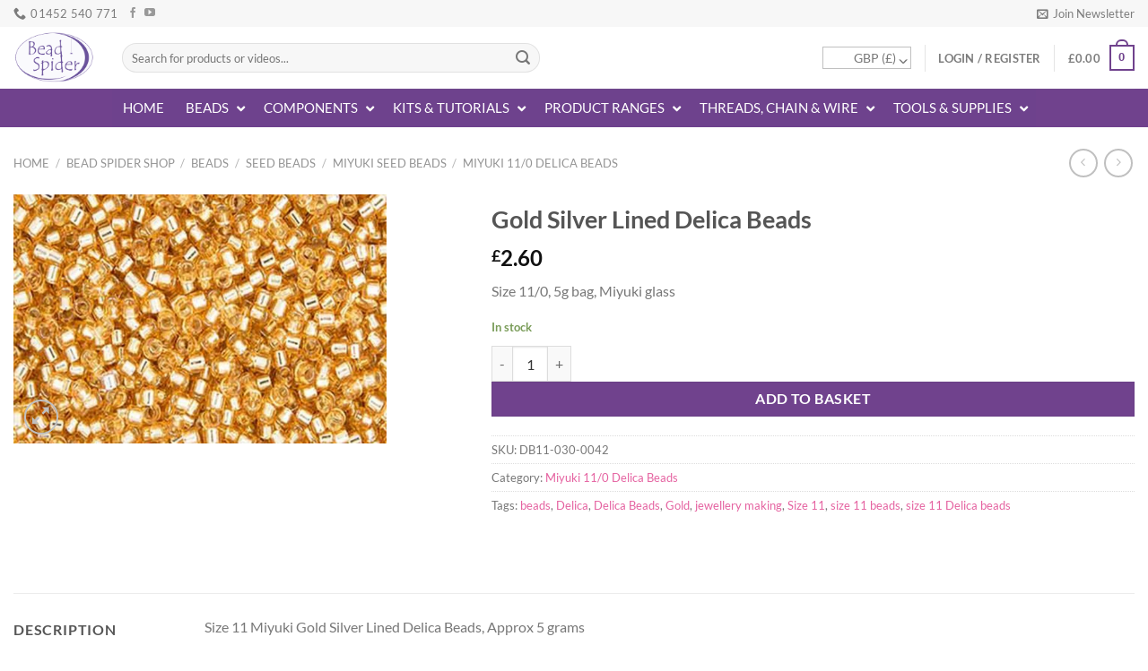

--- FILE ---
content_type: text/html; charset=UTF-8
request_url: https://www.beadspider.co.uk/shop/beads/seed-beads/miyuki-seed-beads/miyuki-11-0-delica-beads/gold-silver-lined-delica-beads/
body_size: 69926
content:
<!DOCTYPE html>
<html lang="en-GB" class="loading-site no-js">
<head>
	<meta charset="UTF-8" />
<script type="cbcaeab859d0ace22f2357c8-text/javascript">
/* <![CDATA[ */
var gform;gform||(document.addEventListener("gform_main_scripts_loaded",function(){gform.scriptsLoaded=!0}),document.addEventListener("gform/theme/scripts_loaded",function(){gform.themeScriptsLoaded=!0}),window.addEventListener("DOMContentLoaded",function(){gform.domLoaded=!0}),gform={domLoaded:!1,scriptsLoaded:!1,themeScriptsLoaded:!1,isFormEditor:()=>"function"==typeof InitializeEditor,callIfLoaded:function(o){return!(!gform.domLoaded||!gform.scriptsLoaded||!gform.themeScriptsLoaded&&!gform.isFormEditor()||(gform.isFormEditor()&&console.warn("The use of gform.initializeOnLoaded() is deprecated in the form editor context and will be removed in Gravity Forms 3.1."),o(),0))},initializeOnLoaded:function(o){gform.callIfLoaded(o)||(document.addEventListener("gform_main_scripts_loaded",()=>{gform.scriptsLoaded=!0,gform.callIfLoaded(o)}),document.addEventListener("gform/theme/scripts_loaded",()=>{gform.themeScriptsLoaded=!0,gform.callIfLoaded(o)}),window.addEventListener("DOMContentLoaded",()=>{gform.domLoaded=!0,gform.callIfLoaded(o)}))},hooks:{action:{},filter:{}},addAction:function(o,r,e,t){gform.addHook("action",o,r,e,t)},addFilter:function(o,r,e,t){gform.addHook("filter",o,r,e,t)},doAction:function(o){gform.doHook("action",o,arguments)},applyFilters:function(o){return gform.doHook("filter",o,arguments)},removeAction:function(o,r){gform.removeHook("action",o,r)},removeFilter:function(o,r,e){gform.removeHook("filter",o,r,e)},addHook:function(o,r,e,t,n){null==gform.hooks[o][r]&&(gform.hooks[o][r]=[]);var d=gform.hooks[o][r];null==n&&(n=r+"_"+d.length),gform.hooks[o][r].push({tag:n,callable:e,priority:t=null==t?10:t})},doHook:function(r,o,e){var t;if(e=Array.prototype.slice.call(e,1),null!=gform.hooks[r][o]&&((o=gform.hooks[r][o]).sort(function(o,r){return o.priority-r.priority}),o.forEach(function(o){"function"!=typeof(t=o.callable)&&(t=window[t]),"action"==r?t.apply(null,e):e[0]=t.apply(null,e)})),"filter"==r)return e[0]},removeHook:function(o,r,t,n){var e;null!=gform.hooks[o][r]&&(e=(e=gform.hooks[o][r]).filter(function(o,r,e){return!!(null!=n&&n!=o.tag||null!=t&&t!=o.priority)}),gform.hooks[o][r]=e)}});
/* ]]> */
</script>

	<link rel="profile" href="https://gmpg.org/xfn/11" />
	<link rel="pingback" href="https://www.beadspider.co.uk/xmlrpc.php" />

	<script type="cbcaeab859d0ace22f2357c8-text/javascript">(function(html){html.className = html.className.replace(/\bno-js\b/,'js')})(document.documentElement);</script>
<script type="text/template" id="freeze-table-template">
  <div class="frzTbl antiscroll-wrap frzTbl--scrolled-to-left-edge">
    <div class="frzTbl-scroll-overlay antiscroll-inner">
        <div class="frzTbl-scroll-overlay__inner"></div>
    </div>
    <div class="frzTbl-content-wrapper">

        <!-- sticky outer heading -->
        <div class="frzTbl-fixed-heading-wrapper-outer">          
          <div class="frzTbl-fixed-heading-wrapper">
            <div class="frzTbl-fixed-heading-wrapper__inner">
              {{heading}}
            </div>    
          </div>
        </div>

        <!-- column shadows -->
        <div class="frzTbl-frozen-columns-wrapper">
          <!-- left -->
          <div class="frzTbl-frozen-columns-wrapper__columns frzTbl-frozen-columns-wrapper__columns--left {{hide-left-column}}"></div>
          <!-- right -->            
          <div class="frzTbl-frozen-columns-wrapper__columns frzTbl-frozen-columns-wrapper__columns--right {{hide-right-column}}"></div>
        </div>

        <!-- table -->
        <div class="frzTbl-table-wrapper">
          <div class="frzTbl-table-wrapper__inner">
            <div class="frzTbl-table-placeholder"></div>
          </div>
        </div>

    </div>
  </div>
</script><script type="text/template" id="tmpl-wcpt-product-form-loading-modal">
  <div class="wcpt-modal wcpt-product-form-loading-modal" data-wcpt-product-id="{{{ data.product_id }}}">
    <div class="wcpt-modal-content">
      <div class="wcpt-close-modal">
        <!-- close 'x' icon svg -->
        <span class="wcpt-icon wcpt-icon-x wcpt-close-modal-icon">
          <svg xmlns="http://www.w3.org/2000/svg" width="24" height="24" viewBox="0 0 24 24" fill="none" stroke="currentColor" stroke-width="2" stroke-linecap="round" stroke-linejoin="round" class="feather feather-x"><line x1="18" y1="6" x2="6" y2="18"></line><line x1="6" y1="6" x2="18" y2="18"></line>
          </svg>
        </span>
      </div>
      <span class="wcpt-product-form-loading-text">
        <i class="wcpt-ajax-badge">
          <!-- ajax loading icon svg -->
          <svg xmlns="http://www.w3.org/2000/svg" width="24" height="24" viewBox="0 0 24 24" fill="none" stroke="currentColor" stroke-width="2" stroke-linecap="round" stroke-linejoin="round" class="feather feather-loader" color="#384047">
            <line x1="12" y1="2" x2="12" y2="6"></line><line x1="12" y1="18" x2="12" y2="22"></line><line x1="4.93" y1="4.93" x2="7.76" y2="7.76"></line><line x1="16.24" y1="16.24" x2="19.07" y2="19.07"></line><line x1="2" y1="12" x2="6" y2="12"></line><line x1="18" y1="12" x2="22" y2="12"></line><line x1="4.93" y1="19.07" x2="7.76" y2="16.24"></line><line x1="16.24" y1="7.76" x2="19.07" y2="4.93"></line>
          </svg>
        </i>

        Loading&hellip;      </span>
    </div>
  </div>
</script>
<script type="text/template" id="tmpl-wcpt-cart-checkbox-trigger">
	<div 
		class="wcpt-cart-checkbox-trigger"
		data-wcpt-redirect-url=""
	>
		<style media="screen">
	@media(min-width:1200px){
		.wcpt-cart-checkbox-trigger {
			display: inline-block;
					}
	}
	@media(max-width:1100px){
		.wcpt-cart-checkbox-trigger {
			display: inline-block;
		}
	}

	.wcpt-cart-checkbox-trigger {
			}

</style>
		<span 
      class="wcpt-icon wcpt-icon-shopping-bag wcpt-cart-checkbox-trigger__shopping-icon "    ><svg xmlns="http://www.w3.org/2000/svg" width="24" height="24" viewBox="0 0 24 24" fill="none" stroke="currentColor" stroke-width="2" stroke-linecap="round" stroke-linejoin="round" class="feather feather-shopping-bag"><path d="M6 2L3 6v14a2 2 0 0 0 2 2h14a2 2 0 0 0 2-2V6l-3-4z"></path><line x1="3" y1="6" x2="21" y2="6"></line><path d="M16 10a4 4 0 0 1-8 0"></path></svg></span>		<span class="wcpt-cart-checkbox-trigger__text">Add selected (<span class="wcpt-total-selected"></span>) to cart</span>
		<span class="wcpt-cart-checkbox-trigger__close">✕</span>
	</div>
</script><meta name='robots' content='index, follow, max-image-preview:large, max-snippet:-1, max-video-preview:-1' />
	<style>img:is([sizes="auto" i], [sizes^="auto," i]) { contain-intrinsic-size: 3000px 1500px }</style>
	
            <script data-no-defer="1" data-ezscrex="false" data-cfasync="false" data-pagespeed-no-defer data-cookieconsent="ignore">
                var ctPublicFunctions = {"_ajax_nonce":"a0b6d9fc6a","_rest_nonce":"874678898e","_ajax_url":"\/wp-admin\/admin-ajax.php","_rest_url":"https:\/\/www.beadspider.co.uk\/wp-json\/","data__cookies_type":"none","data__ajax_type":"rest","data__bot_detector_enabled":"1","data__frontend_data_log_enabled":1,"cookiePrefix":"","wprocket_detected":false,"host_url":"www.beadspider.co.uk","text__ee_click_to_select":"Click to select the whole data","text__ee_original_email":"The complete one is","text__ee_got_it":"Got it","text__ee_blocked":"Blocked","text__ee_cannot_connect":"Cannot connect","text__ee_cannot_decode":"Can not decode email. Unknown reason","text__ee_email_decoder":"CleanTalk email decoder","text__ee_wait_for_decoding":"The magic is on the way!","text__ee_decoding_process":"Please wait a few seconds while we decode the contact data."}
            </script>
        
            <script data-no-defer="1" data-ezscrex="false" data-cfasync="false" data-pagespeed-no-defer data-cookieconsent="ignore">
                var ctPublic = {"_ajax_nonce":"a0b6d9fc6a","settings__forms__check_internal":"0","settings__forms__check_external":"0","settings__forms__force_protection":"0","settings__forms__search_test":"1","settings__forms__wc_add_to_cart":"0","settings__data__bot_detector_enabled":"1","settings__sfw__anti_crawler":0,"blog_home":"https:\/\/www.beadspider.co.uk\/","pixel__setting":"3","pixel__enabled":false,"pixel__url":null,"data__email_check_before_post":"1","data__email_check_exist_post":"1","data__cookies_type":"none","data__key_is_ok":true,"data__visible_fields_required":true,"wl_brandname":"Anti-Spam by CleanTalk","wl_brandname_short":"CleanTalk","ct_checkjs_key":347178600,"emailEncoderPassKey":"ada16a7b0848a25b6187b28eda693ad9","bot_detector_forms_excluded":"W10=","advancedCacheExists":false,"varnishCacheExists":false,"wc_ajax_add_to_cart":true}
            </script>
        <meta name="viewport" content="width=device-width, initial-scale=1" />
	<!-- This site is optimized with the Yoast SEO plugin v25.1 - https://yoast.com/wordpress/plugins/seo/ -->
	<title>Gold Silver Lined Delica Beads | Bead Spider</title>
	<link rel="canonical" href="https://www.beadspider.co.uk/shop/beads/seed-beads/miyuki-seed-beads/miyuki-11-0-delica-beads/gold-silver-lined-delica-beads/" />
	<meta property="og:locale" content="en_GB" />
	<meta property="og:type" content="article" />
	<meta property="og:title" content="Gold Silver Lined Delica Beads | Bead Spider" />
	<meta property="og:description" content="Size 11/0, 5g bag, Miyuki glass" />
	<meta property="og:url" content="https://www.beadspider.co.uk/shop/beads/seed-beads/miyuki-seed-beads/miyuki-11-0-delica-beads/gold-silver-lined-delica-beads/" />
	<meta property="og:site_name" content="Bead Spider" />
	<meta property="article:publisher" content="https://www.facebook.com/beadspider" />
	<meta property="article:modified_time" content="2025-09-09T12:17:09+00:00" />
	<meta property="og:image" content="https://www.beadspider.co.uk/wp-content/uploads/2018/03/DB11-042-30.jpg" />
	<meta property="og:image:width" content="800" />
	<meta property="og:image:height" content="533" />
	<meta property="og:image:type" content="image/jpeg" />
	<script type="application/ld+json" class="yoast-schema-graph">{"@context":"https://schema.org","@graph":[{"@type":"WebPage","@id":"https://www.beadspider.co.uk/shop/beads/seed-beads/miyuki-seed-beads/miyuki-11-0-delica-beads/gold-silver-lined-delica-beads/","url":"https://www.beadspider.co.uk/shop/beads/seed-beads/miyuki-seed-beads/miyuki-11-0-delica-beads/gold-silver-lined-delica-beads/","name":"Gold Silver Lined Delica Beads | Bead Spider","isPartOf":{"@id":"https://www.beadspider.co.uk/#website"},"primaryImageOfPage":{"@id":"https://www.beadspider.co.uk/shop/beads/seed-beads/miyuki-seed-beads/miyuki-11-0-delica-beads/gold-silver-lined-delica-beads/#primaryimage"},"image":{"@id":"https://www.beadspider.co.uk/shop/beads/seed-beads/miyuki-seed-beads/miyuki-11-0-delica-beads/gold-silver-lined-delica-beads/#primaryimage"},"thumbnailUrl":"https://www.beadspider.co.uk/wp-content/uploads/2018/03/DB11-042-30.jpg","datePublished":"2018-03-15T16:57:36+00:00","dateModified":"2025-09-09T12:17:09+00:00","breadcrumb":{"@id":"https://www.beadspider.co.uk/shop/beads/seed-beads/miyuki-seed-beads/miyuki-11-0-delica-beads/gold-silver-lined-delica-beads/#breadcrumb"},"inLanguage":"en-GB","potentialAction":[{"@type":"ReadAction","target":["https://www.beadspider.co.uk/shop/beads/seed-beads/miyuki-seed-beads/miyuki-11-0-delica-beads/gold-silver-lined-delica-beads/"]}]},{"@type":"ImageObject","inLanguage":"en-GB","@id":"https://www.beadspider.co.uk/shop/beads/seed-beads/miyuki-seed-beads/miyuki-11-0-delica-beads/gold-silver-lined-delica-beads/#primaryimage","url":"https://www.beadspider.co.uk/wp-content/uploads/2018/03/DB11-042-30.jpg","contentUrl":"https://www.beadspider.co.uk/wp-content/uploads/2018/03/DB11-042-30.jpg","width":800,"height":533},{"@type":"BreadcrumbList","@id":"https://www.beadspider.co.uk/shop/beads/seed-beads/miyuki-seed-beads/miyuki-11-0-delica-beads/gold-silver-lined-delica-beads/#breadcrumb","itemListElement":[{"@type":"ListItem","position":1,"name":"Home","item":"https://www.beadspider.co.uk/"},{"@type":"ListItem","position":2,"name":"Bead Spider Shop","item":"https://www.beadspider.co.uk/shop/"},{"@type":"ListItem","position":3,"name":"Gold Silver Lined Delica Beads"}]},{"@type":"WebSite","@id":"https://www.beadspider.co.uk/#website","url":"https://www.beadspider.co.uk/","name":"Bead Spider","description":"Quality Bead Supplies On The Web!","potentialAction":[{"@type":"SearchAction","target":{"@type":"EntryPoint","urlTemplate":"https://www.beadspider.co.uk/?s={search_term_string}"},"query-input":{"@type":"PropertyValueSpecification","valueRequired":true,"valueName":"search_term_string"}}],"inLanguage":"en-GB"}]}</script>
	<!-- / Yoast SEO plugin. -->


<link rel='dns-prefetch' href='//www.googletagmanager.com' />
<link rel='dns-prefetch' href='//fd.cleantalk.org' />
<link rel='dns-prefetch' href='//capi-automation.s3.us-east-2.amazonaws.com' />
<link rel='prefetch' href='https://www.beadspider.co.uk/wp-content/themes/flatsome/assets/js/flatsome.js?ver=e1ad26bd5672989785e1' />
<link rel='prefetch' href='https://www.beadspider.co.uk/wp-content/themes/flatsome/assets/js/chunk.slider.js?ver=3.19.14' />
<link rel='prefetch' href='https://www.beadspider.co.uk/wp-content/themes/flatsome/assets/js/chunk.popups.js?ver=3.19.14' />
<link rel='prefetch' href='https://www.beadspider.co.uk/wp-content/themes/flatsome/assets/js/chunk.tooltips.js?ver=3.19.14' />
<link rel='prefetch' href='https://www.beadspider.co.uk/wp-content/themes/flatsome/assets/js/woocommerce.js?ver=dd6035ce106022a74757' />
<link rel="alternate" type="application/rss+xml" title="Bead Spider &raquo; Feed" href="https://www.beadspider.co.uk/feed/" />
<link rel="alternate" type="application/rss+xml" title="Bead Spider &raquo; Comments Feed" href="https://www.beadspider.co.uk/comments/feed/" />
<link rel="alternate" type="application/rss+xml" title="Bead Spider &raquo; Gold Silver Lined Delica Beads Comments Feed" href="https://www.beadspider.co.uk/shop/beads/seed-beads/miyuki-seed-beads/miyuki-11-0-delica-beads/gold-silver-lined-delica-beads/feed/" />
<!-- This site uses the Google Analytics by MonsterInsights plugin v7.10.4 - Using Analytics tracking - https://www.monsterinsights.com/ -->
<script type="text/javascript" data-cfasync="false">
	var mi_version         = '7.10.4';
	var mi_track_user      = true;
	var mi_no_track_reason = '';
	
	var disableStr = 'ga-disable-UA-24531204-1';

	/* Function to detect opted out users */
	function __gaTrackerIsOptedOut() {
		return document.cookie.indexOf(disableStr + '=true') > -1;
	}

	/* Disable tracking if the opt-out cookie exists. */
	if ( __gaTrackerIsOptedOut() ) {
		window[disableStr] = true;
	}

	/* Opt-out function */
	function __gaTrackerOptout() {
	  document.cookie = disableStr + '=true; expires=Thu, 31 Dec 2099 23:59:59 UTC; path=/';
	  window[disableStr] = true;
	}
	
	if ( mi_track_user ) {
		(function(i,s,o,g,r,a,m){i['GoogleAnalyticsObject']=r;i[r]=i[r]||function(){
			(i[r].q=i[r].q||[]).push(arguments)},i[r].l=1*new Date();a=s.createElement(o),
			m=s.getElementsByTagName(o)[0];a.async=1;a.src=g;m.parentNode.insertBefore(a,m)
		})(window,document,'script','//www.google-analytics.com/analytics.js','__gaTracker');

		__gaTracker('create', 'UA-24531204-1', 'auto');
		__gaTracker('set', 'forceSSL', true);
		__gaTracker('require', 'ec');
		__gaTracker('require', 'displayfeatures');
		__gaTracker('send','pageview');
	} else {
		console.log( "" );
		(function() {
			/* https://developers.google.com/analytics/devguides/collection/analyticsjs/ */
			var noopfn = function() {
				return null;
			};
			var noopnullfn = function() {
				return null;
			};
			var Tracker = function() {
				return null;
			};
			var p = Tracker.prototype;
			p.get = noopfn;
			p.set = noopfn;
			p.send = noopfn;
			var __gaTracker = function() {
				var len = arguments.length;
				if ( len === 0 ) {
					return;
				}
				var f = arguments[len-1];
				if ( typeof f !== 'object' || f === null || typeof f.hitCallback !== 'function' ) {
					console.log( 'Not running function __gaTracker(' + arguments[0] + " ....) because you are not being tracked. " + mi_no_track_reason );
					return;
				}
				try {
					f.hitCallback();
				} catch (ex) {

				}
			};
			__gaTracker.create = function() {
				return new Tracker();
			};
			__gaTracker.getByName = noopnullfn;
			__gaTracker.getAll = function() {
				return [];
			};
			__gaTracker.remove = noopfn;
			window['__gaTracker'] = __gaTracker;
					})();
		}
</script>
<!-- / Google Analytics by MonsterInsights -->
<script type="cbcaeab859d0ace22f2357c8-text/javascript">
/* <![CDATA[ */
window._wpemojiSettings = {"baseUrl":"https:\/\/s.w.org\/images\/core\/emoji\/16.0.1\/72x72\/","ext":".png","svgUrl":"https:\/\/s.w.org\/images\/core\/emoji\/16.0.1\/svg\/","svgExt":".svg","source":{"concatemoji":"https:\/\/www.beadspider.co.uk\/wp-includes\/js\/wp-emoji-release.min.js?ver=6.8.3"}};
/*! This file is auto-generated */
!function(s,n){var o,i,e;function c(e){try{var t={supportTests:e,timestamp:(new Date).valueOf()};sessionStorage.setItem(o,JSON.stringify(t))}catch(e){}}function p(e,t,n){e.clearRect(0,0,e.canvas.width,e.canvas.height),e.fillText(t,0,0);var t=new Uint32Array(e.getImageData(0,0,e.canvas.width,e.canvas.height).data),a=(e.clearRect(0,0,e.canvas.width,e.canvas.height),e.fillText(n,0,0),new Uint32Array(e.getImageData(0,0,e.canvas.width,e.canvas.height).data));return t.every(function(e,t){return e===a[t]})}function u(e,t){e.clearRect(0,0,e.canvas.width,e.canvas.height),e.fillText(t,0,0);for(var n=e.getImageData(16,16,1,1),a=0;a<n.data.length;a++)if(0!==n.data[a])return!1;return!0}function f(e,t,n,a){switch(t){case"flag":return n(e,"\ud83c\udff3\ufe0f\u200d\u26a7\ufe0f","\ud83c\udff3\ufe0f\u200b\u26a7\ufe0f")?!1:!n(e,"\ud83c\udde8\ud83c\uddf6","\ud83c\udde8\u200b\ud83c\uddf6")&&!n(e,"\ud83c\udff4\udb40\udc67\udb40\udc62\udb40\udc65\udb40\udc6e\udb40\udc67\udb40\udc7f","\ud83c\udff4\u200b\udb40\udc67\u200b\udb40\udc62\u200b\udb40\udc65\u200b\udb40\udc6e\u200b\udb40\udc67\u200b\udb40\udc7f");case"emoji":return!a(e,"\ud83e\udedf")}return!1}function g(e,t,n,a){var r="undefined"!=typeof WorkerGlobalScope&&self instanceof WorkerGlobalScope?new OffscreenCanvas(300,150):s.createElement("canvas"),o=r.getContext("2d",{willReadFrequently:!0}),i=(o.textBaseline="top",o.font="600 32px Arial",{});return e.forEach(function(e){i[e]=t(o,e,n,a)}),i}function t(e){var t=s.createElement("script");t.src=e,t.defer=!0,s.head.appendChild(t)}"undefined"!=typeof Promise&&(o="wpEmojiSettingsSupports",i=["flag","emoji"],n.supports={everything:!0,everythingExceptFlag:!0},e=new Promise(function(e){s.addEventListener("DOMContentLoaded",e,{once:!0})}),new Promise(function(t){var n=function(){try{var e=JSON.parse(sessionStorage.getItem(o));if("object"==typeof e&&"number"==typeof e.timestamp&&(new Date).valueOf()<e.timestamp+604800&&"object"==typeof e.supportTests)return e.supportTests}catch(e){}return null}();if(!n){if("undefined"!=typeof Worker&&"undefined"!=typeof OffscreenCanvas&&"undefined"!=typeof URL&&URL.createObjectURL&&"undefined"!=typeof Blob)try{var e="postMessage("+g.toString()+"("+[JSON.stringify(i),f.toString(),p.toString(),u.toString()].join(",")+"));",a=new Blob([e],{type:"text/javascript"}),r=new Worker(URL.createObjectURL(a),{name:"wpTestEmojiSupports"});return void(r.onmessage=function(e){c(n=e.data),r.terminate(),t(n)})}catch(e){}c(n=g(i,f,p,u))}t(n)}).then(function(e){for(var t in e)n.supports[t]=e[t],n.supports.everything=n.supports.everything&&n.supports[t],"flag"!==t&&(n.supports.everythingExceptFlag=n.supports.everythingExceptFlag&&n.supports[t]);n.supports.everythingExceptFlag=n.supports.everythingExceptFlag&&!n.supports.flag,n.DOMReady=!1,n.readyCallback=function(){n.DOMReady=!0}}).then(function(){return e}).then(function(){var e;n.supports.everything||(n.readyCallback(),(e=n.source||{}).concatemoji?t(e.concatemoji):e.wpemoji&&e.twemoji&&(t(e.twemoji),t(e.wpemoji)))}))}((window,document),window._wpemojiSettings);
/* ]]> */
</script>
<style id='wp-emoji-styles-inline-css' type='text/css'>

	img.wp-smiley, img.emoji {
		display: inline !important;
		border: none !important;
		box-shadow: none !important;
		height: 1em !important;
		width: 1em !important;
		margin: 0 0.07em !important;
		vertical-align: -0.1em !important;
		background: none !important;
		padding: 0 !important;
	}
</style>
<style id='wp-block-library-inline-css' type='text/css'>
:root{--wp-admin-theme-color:#007cba;--wp-admin-theme-color--rgb:0,124,186;--wp-admin-theme-color-darker-10:#006ba1;--wp-admin-theme-color-darker-10--rgb:0,107,161;--wp-admin-theme-color-darker-20:#005a87;--wp-admin-theme-color-darker-20--rgb:0,90,135;--wp-admin-border-width-focus:2px;--wp-block-synced-color:#7a00df;--wp-block-synced-color--rgb:122,0,223;--wp-bound-block-color:var(--wp-block-synced-color)}@media (min-resolution:192dpi){:root{--wp-admin-border-width-focus:1.5px}}.wp-element-button{cursor:pointer}:root{--wp--preset--font-size--normal:16px;--wp--preset--font-size--huge:42px}:root .has-very-light-gray-background-color{background-color:#eee}:root .has-very-dark-gray-background-color{background-color:#313131}:root .has-very-light-gray-color{color:#eee}:root .has-very-dark-gray-color{color:#313131}:root .has-vivid-green-cyan-to-vivid-cyan-blue-gradient-background{background:linear-gradient(135deg,#00d084,#0693e3)}:root .has-purple-crush-gradient-background{background:linear-gradient(135deg,#34e2e4,#4721fb 50%,#ab1dfe)}:root .has-hazy-dawn-gradient-background{background:linear-gradient(135deg,#faaca8,#dad0ec)}:root .has-subdued-olive-gradient-background{background:linear-gradient(135deg,#fafae1,#67a671)}:root .has-atomic-cream-gradient-background{background:linear-gradient(135deg,#fdd79a,#004a59)}:root .has-nightshade-gradient-background{background:linear-gradient(135deg,#330968,#31cdcf)}:root .has-midnight-gradient-background{background:linear-gradient(135deg,#020381,#2874fc)}.has-regular-font-size{font-size:1em}.has-larger-font-size{font-size:2.625em}.has-normal-font-size{font-size:var(--wp--preset--font-size--normal)}.has-huge-font-size{font-size:var(--wp--preset--font-size--huge)}.has-text-align-center{text-align:center}.has-text-align-left{text-align:left}.has-text-align-right{text-align:right}#end-resizable-editor-section{display:none}.aligncenter{clear:both}.items-justified-left{justify-content:flex-start}.items-justified-center{justify-content:center}.items-justified-right{justify-content:flex-end}.items-justified-space-between{justify-content:space-between}.screen-reader-text{border:0;clip-path:inset(50%);height:1px;margin:-1px;overflow:hidden;padding:0;position:absolute;width:1px;word-wrap:normal!important}.screen-reader-text:focus{background-color:#ddd;clip-path:none;color:#444;display:block;font-size:1em;height:auto;left:5px;line-height:normal;padding:15px 23px 14px;text-decoration:none;top:5px;width:auto;z-index:100000}html :where(.has-border-color){border-style:solid}html :where([style*=border-top-color]){border-top-style:solid}html :where([style*=border-right-color]){border-right-style:solid}html :where([style*=border-bottom-color]){border-bottom-style:solid}html :where([style*=border-left-color]){border-left-style:solid}html :where([style*=border-width]){border-style:solid}html :where([style*=border-top-width]){border-top-style:solid}html :where([style*=border-right-width]){border-right-style:solid}html :where([style*=border-bottom-width]){border-bottom-style:solid}html :where([style*=border-left-width]){border-left-style:solid}html :where(img[class*=wp-image-]){height:auto;max-width:100%}:where(figure){margin:0 0 1em}html :where(.is-position-sticky){--wp-admin--admin-bar--position-offset:var(--wp-admin--admin-bar--height,0px)}@media screen and (max-width:600px){html :where(.is-position-sticky){--wp-admin--admin-bar--position-offset:0px}}
</style>
<link rel='stylesheet' id='cleantalk-public-css-css' href='https://www.beadspider.co.uk/wp-content/plugins/cleantalk-spam-protect/css/cleantalk-public.min.css?ver=6.70.1_1766168094' type='text/css' media='all' />
<link rel='stylesheet' id='cleantalk-email-decoder-css-css' href='https://www.beadspider.co.uk/wp-content/plugins/cleantalk-spam-protect/css/cleantalk-email-decoder.min.css?ver=6.70.1_1766168094' type='text/css' media='all' />
<link rel='stylesheet' id='protected-video-protected-video-style-css' href='https://www.beadspider.co.uk/wp-content/plugins/protected-video/build/style-index.css?ver=1.11.6' type='text/css' media='all' />
<style id='protected-video-protected-video-style-inline-css' type='text/css'>
:root { --plyr-color-main: #70428d; }
</style>
<link rel='stylesheet' id='antiscroll-css' href='https://www.beadspider.co.uk/wp-content/plugins/wc-product-table-pro/assets/antiscroll/css.min.css?ver=4.5.0' type='text/css' media='all' />
<link rel='stylesheet' id='freeze_table-css' href='https://www.beadspider.co.uk/wp-content/plugins/wc-product-table-pro/assets/freeze_table_v2/css.min.css?ver=4.5.0' type='text/css' media='all' />
<link rel='stylesheet' id='photoswipe-css' href='https://www.beadspider.co.uk/wp-content/plugins/woocommerce/assets/css/photoswipe/photoswipe.min.css?ver=4.5.0' type='text/css' media='all' />
<link rel='stylesheet' id='photoswipe-default-skin-css' href='https://www.beadspider.co.uk/wp-content/plugins/woocommerce/assets/css/photoswipe/default-skin/default-skin.min.css?ver=4.5.0' type='text/css' media='all' />
<link rel='stylesheet' id='multirange-css' href='https://www.beadspider.co.uk/wp-content/plugins/wc-product-table-pro/assets/multirange/css.min.css?ver=4.5.0' type='text/css' media='all' />
<link rel='stylesheet' id='wcpt-css' href='https://www.beadspider.co.uk/wp-content/plugins/wc-product-table-pro/assets/css.min.css?ver=4.5.0' type='text/css' media='all' />
<style id='wcpt-inline-css' type='text/css'>

    .mejs-button>button {
      background: transparent url(https://www.beadspider.co.uk/wp-includes/js/mediaelement/mejs-controls.svg) !important;
    }
    .mejs-mute>button {
      background-position: -60px 0 !important;
    }    
    .mejs-unmute>button {
      background-position: -40px 0 !important;
    }    
    .mejs-pause>button {
      background-position: -20px 0 !important;
    }    
  

      .wcpt-product-form .woocommerce-variation-add-to-cart .plus,
      .wcpt-product-form .woocommerce-variation-add-to-cart .minus {
        display: none;
      }

      .wcpt-product-form .variations .reset_variations {
          position: relative !important;
          right: 0 !important;
          bottom: 0 !important;
          color: currentColor !important;
          opacity: 0.6;
          font-size: 11px;
          text-transform: uppercase;
      }

      .wcpt-product-form .cart .button,
      .wcpt .cart .button {
        margin-bottom: 0 !important;
      }

      .wcpt-quantity .qty {vertical-align: initial;}
      
</style>
<link rel='stylesheet' id='mediaelement-css' href='https://www.beadspider.co.uk/wp-includes/js/mediaelement/mediaelementplayer-legacy.min.css?ver=4.2.17' type='text/css' media='all' />
<link rel='stylesheet' id='wp-mediaelement-css' href='https://www.beadspider.co.uk/wp-includes/js/mediaelement/wp-mediaelement.min.css?ver=6.8.3' type='text/css' media='all' />
<style id='woocommerce-inline-inline-css' type='text/css'>
.woocommerce form .form-row .required { visibility: visible; }
</style>
<link rel='stylesheet' id='affwp-forms-css' href='https://www.beadspider.co.uk/wp-content/plugins/affiliate-wp/assets/css/forms.min.css?ver=2.27.9' type='text/css' media='all' />
<link rel='stylesheet' id='wc-composite-css-css' href='https://www.beadspider.co.uk/wp-content/plugins/woocommerce-composite-products/assets/css/frontend/woocommerce.css?ver=10.5.0' type='text/css' media='all' />
<link rel='stylesheet' id='brands-styles-css' href='https://www.beadspider.co.uk/wp-content/plugins/woocommerce/assets/css/brands.css?ver=10.1.3' type='text/css' media='all' />
<link rel='stylesheet' id='dashicons-css' href='https://www.beadspider.co.uk/wp-includes/css/dashicons.min.css?ver=6.8.3' type='text/css' media='all' />
<link rel='stylesheet' id='wc-product-reviews-pro-frontend-css' href='https://www.beadspider.co.uk/wp-content/plugins/woocommerce-product-reviews-pro/assets/css/frontend/wc-product-reviews-pro-frontend.min.css?ver=1.15.2' type='text/css' media='all' />
<link rel='stylesheet' id='wc-cp-checkout-blocks-css' href='https://www.beadspider.co.uk/wp-content/plugins/woocommerce-composite-products/assets/css/frontend/checkout-blocks.css?ver=10.5.0' type='text/css' media='all' />
<link rel='stylesheet' id='wc-pb-checkout-blocks-css' href='https://www.beadspider.co.uk/wp-content/plugins/woocommerce-product-bundles/assets/css/frontend/checkout-blocks.css?ver=8.4.0' type='text/css' media='all' />
<link rel='stylesheet' id='ubermenu-css' href='https://www.beadspider.co.uk/wp-content/plugins/ubermenu/pro/assets/css/ubermenu.min.css?ver=3.8.5' type='text/css' media='all' />
<link rel='stylesheet' id='ubermenu-font-awesome-all-css' href='https://www.beadspider.co.uk/wp-content/plugins/ubermenu/assets/fontawesome/css/all.min.css?ver=6.8.3' type='text/css' media='all' />
<link rel='stylesheet' id='wc-bundle-style-css' href='https://www.beadspider.co.uk/wp-content/plugins/woocommerce-product-bundles/assets/css/frontend/woocommerce.css?ver=8.4.0' type='text/css' media='all' />
<link rel='stylesheet' id='flatsome-main-css' href='https://www.beadspider.co.uk/wp-content/themes/flatsome/assets/css/flatsome.css?ver=3.19.14' type='text/css' media='all' />
<style id='flatsome-main-inline-css' type='text/css'>
@font-face {
				font-family: "fl-icons";
				font-display: block;
				src: url(https://www.beadspider.co.uk/wp-content/themes/flatsome/assets/css/icons/fl-icons.eot?v=3.19.14);
				src:
					url(https://www.beadspider.co.uk/wp-content/themes/flatsome/assets/css/icons/fl-icons.eot#iefix?v=3.19.14) format("embedded-opentype"),
					url(https://www.beadspider.co.uk/wp-content/themes/flatsome/assets/css/icons/fl-icons.woff2?v=3.19.14) format("woff2"),
					url(https://www.beadspider.co.uk/wp-content/themes/flatsome/assets/css/icons/fl-icons.ttf?v=3.19.14) format("truetype"),
					url(https://www.beadspider.co.uk/wp-content/themes/flatsome/assets/css/icons/fl-icons.woff?v=3.19.14) format("woff"),
					url(https://www.beadspider.co.uk/wp-content/themes/flatsome/assets/css/icons/fl-icons.svg?v=3.19.14#fl-icons) format("svg");
			}
</style>
<link rel='stylesheet' id='flatsome-shop-css' href='https://www.beadspider.co.uk/wp-content/themes/flatsome/assets/css/flatsome-shop.css?ver=3.19.14' type='text/css' media='all' />
<link rel='stylesheet' id='flatsome-style-css' href='https://www.beadspider.co.uk/wp-content/themes/flatsome-child/style.css?ver=3.0' type='text/css' media='all' />
<link rel='stylesheet' id='wc-composite-single-css-css' href='https://www.beadspider.co.uk/wp-content/plugins/woocommerce-composite-products/assets/css/frontend/single-product.css?ver=10.5.0' type='text/css' media='all' />
<link rel='stylesheet' id='wc-bundle-css-css' href='https://www.beadspider.co.uk/wp-content/plugins/woocommerce-product-bundles/assets/css/frontend/single-product.css?ver=8.4.0' type='text/css' media='all' />
<script type="text/template" id="tmpl-variation-template">
	<div class="woocommerce-variation-description">{{{ data.variation.variation_description }}}</div>
	<div class="woocommerce-variation-price">{{{ data.variation.price_html }}}</div>
	<div class="woocommerce-variation-availability">{{{ data.variation.availability_html }}}</div>
</script>
<script type="text/template" id="tmpl-unavailable-variation-template">
	<p role="alert">Sorry, this product is unavailable. Please choose a different combination.</p>
</script>
  <script type="cbcaeab859d0ace22f2357c8-text/javascript">
    if (typeof wcpt_persist_params === 'undefined') {
      var wcpt_persist_params = [];
    }
    wcpt_persist_params.push('hide_form');
  </script>
    <script type="cbcaeab859d0ace22f2357c8-text/javascript">   if (typeof wcpt_persist_params === 'undefined') { var wcpt_persist_params = []; } wcpt_persist_params = wcpt_persist_params.concat(["min_price","max_price","rating_filter"]);
  </script>
  <script type="cbcaeab859d0ace22f2357c8-text/javascript" id="woocommerce-google-analytics-integration-gtag-js-after">
/* <![CDATA[ */
/* Google Analytics for WooCommerce (gtag.js) */
					window.dataLayer = window.dataLayer || [];
					function gtag(){dataLayer.push(arguments);}
					// Set up default consent state.
					for ( const mode of [{"analytics_storage":"denied","ad_storage":"denied","ad_user_data":"denied","ad_personalization":"denied","region":["AT","BE","BG","HR","CY","CZ","DK","EE","FI","FR","DE","GR","HU","IS","IE","IT","LV","LI","LT","LU","MT","NL","NO","PL","PT","RO","SK","SI","ES","SE","GB","CH"]}] || [] ) {
						gtag( "consent", "default", { "wait_for_update": 500, ...mode } );
					}
					gtag("js", new Date());
					gtag("set", "developer_id.dOGY3NW", true);
					gtag("config", "G-ZDVV1CGNYL", {"track_404":true,"allow_google_signals":false,"logged_in":false,"linker":{"domains":[],"allow_incoming":false},"custom_map":{"dimension1":"logged_in"}});
/* ]]> */
</script>
<script type="cbcaeab859d0ace22f2357c8-text/javascript" id="monsterinsights-frontend-script-js-extra">
/* <![CDATA[ */
var monsterinsights_frontend = {"js_events_tracking":"true","download_extensions":"doc,pdf,ppt,zip,xls,docx,pptx,xlsx","inbound_paths":"[{\"path\":\"\\\/go\\\/\",\"label\":\"affiliate\"},{\"path\":\"\\\/recommend\\\/\",\"label\":\"affiliate\"}]","home_url":"https:\/\/www.beadspider.co.uk","hash_tracking":"false"};
/* ]]> */
</script>
<script type="cbcaeab859d0ace22f2357c8-text/javascript" src="https://www.beadspider.co.uk/wp-content/plugins/google-analytics-premium/assets/js/frontend.min.js?ver=7.10.4" id="monsterinsights-frontend-script-js"></script>
<script type="cbcaeab859d0ace22f2357c8-text/javascript" src="https://www.beadspider.co.uk/wp-content/plugins/cleantalk-spam-protect/js/apbct-public-bundle.min.js?ver=6.70.1_1766168094" id="apbct-public-bundle.min-js-js"></script>
<script type="cbcaeab859d0ace22f2357c8-text/javascript" src="https://fd.cleantalk.org/ct-bot-detector-wrapper.js?ver=6.70.1" id="ct_bot_detector-js" defer="defer" data-wp-strategy="defer"></script>
<script type="cbcaeab859d0ace22f2357c8-text/javascript" src="https://www.beadspider.co.uk/wp-content/plugins/protected-video/build/view.js?ver=862346fa28180c0c051d" id="protected-video-protected-video-view-script-js" defer="defer" data-wp-strategy="defer"></script>
<script type="cbcaeab859d0ace22f2357c8-text/javascript" src="https://www.beadspider.co.uk/wp-includes/js/jquery/jquery.min.js?ver=3.7.1" id="jquery-core-js"></script>
<script type="cbcaeab859d0ace22f2357c8-text/javascript" src="https://www.beadspider.co.uk/wp-includes/js/jquery/jquery-migrate.min.js?ver=3.4.1" id="jquery-migrate-js"></script>
<script type="cbcaeab859d0ace22f2357c8-text/javascript" src="https://www.beadspider.co.uk/wp-includes/js/underscore.min.js?ver=1.13.7" id="underscore-js"></script>
<script type="cbcaeab859d0ace22f2357c8-text/javascript" id="wp-util-js-extra">
/* <![CDATA[ */
var _wpUtilSettings = {"ajax":{"url":"\/wp-admin\/admin-ajax.php"}};
/* ]]> */
</script>
<script type="cbcaeab859d0ace22f2357c8-text/javascript" src="https://www.beadspider.co.uk/wp-includes/js/wp-util.min.js?ver=6.8.3" id="wp-util-js"></script>
<script type="cbcaeab859d0ace22f2357c8-text/javascript" id="wc-add-to-cart-js-extra">
/* <![CDATA[ */
var wc_add_to_cart_params = {"ajax_url":"\/wp-admin\/admin-ajax.php","wc_ajax_url":"\/?wc-ajax=%%endpoint%%","i18n_view_cart":"View basket","cart_url":"https:\/\/www.beadspider.co.uk\/basket\/","is_cart":"","cart_redirect_after_add":"no"};
/* ]]> */
</script>
<script type="cbcaeab859d0ace22f2357c8-text/javascript" src="https://www.beadspider.co.uk/wp-content/plugins/woocommerce/assets/js/frontend/add-to-cart.min.js?ver=10.1.3" id="wc-add-to-cart-js" defer="defer" data-wp-strategy="defer"></script>
<script type="cbcaeab859d0ace22f2357c8-text/javascript" id="wc-add-to-cart-variation-js-extra">
/* <![CDATA[ */
var wc_add_to_cart_variation_params = {"wc_ajax_url":"\/?wc-ajax=%%endpoint%%","i18n_no_matching_variations_text":"Sorry, no products matched your selection. Please choose a different combination.","i18n_make_a_selection_text":"Please select some product options before adding this product to your basket.","i18n_unavailable_text":"Sorry, this product is unavailable. Please choose a different combination.","i18n_reset_alert_text":"Your selection has been reset. Please select some product options before adding this product to your cart."};
/* ]]> */
</script>
<script type="cbcaeab859d0ace22f2357c8-text/javascript" src="https://www.beadspider.co.uk/wp-content/plugins/woocommerce/assets/js/frontend/add-to-cart-variation.min.js?ver=10.1.3" id="wc-add-to-cart-variation-js" defer="defer" data-wp-strategy="defer"></script>
<script type="cbcaeab859d0ace22f2357c8-text/javascript" id="wc-single-product-js-extra">
/* <![CDATA[ */
var wc_single_product_params = {"i18n_required_rating_text":"Please select a rating","i18n_rating_options":["1 of 5 stars","2 of 5 stars","3 of 5 stars","4 of 5 stars","5 of 5 stars"],"i18n_product_gallery_trigger_text":"View full-screen image gallery","review_rating_required":"yes","flexslider":{"rtl":false,"animation":"slide","smoothHeight":true,"directionNav":false,"controlNav":"thumbnails","slideshow":false,"animationSpeed":500,"animationLoop":false,"allowOneSlide":false},"zoom_enabled":"","zoom_options":[],"photoswipe_enabled":"1","photoswipe_options":{"shareEl":false,"closeOnScroll":false,"history":false,"hideAnimationDuration":0,"showAnimationDuration":0},"flexslider_enabled":""};
/* ]]> */
</script>
<script type="cbcaeab859d0ace22f2357c8-text/javascript" src="https://www.beadspider.co.uk/wp-content/plugins/woocommerce/assets/js/frontend/single-product.min.js?ver=10.1.3" id="wc-single-product-js" defer="defer" data-wp-strategy="defer"></script>
<script type="cbcaeab859d0ace22f2357c8-text/javascript" src="https://www.beadspider.co.uk/wp-content/plugins/woocommerce/assets/js/jquery-blockui/jquery.blockUI.min.js?ver=2.7.0-wc.10.1.3" id="jquery-blockui-js" data-wp-strategy="defer"></script>
<script type="cbcaeab859d0ace22f2357c8-text/javascript" src="https://www.beadspider.co.uk/wp-content/plugins/woocommerce/assets/js/js-cookie/js.cookie.min.js?ver=2.1.4-wc.10.1.3" id="js-cookie-js" data-wp-strategy="defer"></script>
<script type="cbcaeab859d0ace22f2357c8-text/javascript" id="jquery-cookie-js-extra">
/* <![CDATA[ */
var affwp_scripts = {"ajaxurl":"https:\/\/www.beadspider.co.uk\/wp-admin\/admin-ajax.php"};
/* ]]> */
</script>
<script type="cbcaeab859d0ace22f2357c8-text/javascript" src="https://www.beadspider.co.uk/wp-content/plugins/woocommerce/assets/js/jquery-cookie/jquery.cookie.min.js?ver=1.4.1-wc.10.1.3" id="jquery-cookie-js" data-wp-strategy="defer"></script>
<script type="cbcaeab859d0ace22f2357c8-text/javascript" id="affwp-tracking-js-extra">
/* <![CDATA[ */
var affwp_debug_vars = {"integrations":{"gravityforms":"Gravity Forms","woocommerce":"WooCommerce"},"version":"2.27.9","currency":"GBP","ref_cookie":"affwp_ref","visit_cookie":"affwp_ref_visit_id","campaign_cookie":"affwp_campaign"};
/* ]]> */
</script>
<script type="cbcaeab859d0ace22f2357c8-text/javascript" src="https://www.beadspider.co.uk/wp-content/plugins/affiliate-wp/assets/js/tracking.min.js?ver=2.27.9" id="affwp-tracking-js"></script>
<script type="cbcaeab859d0ace22f2357c8-text/javascript" src="https://www.beadspider.co.uk/wp-content/plugins/woocommerce/assets/js/jquery-tiptip/jquery.tipTip.min.js?ver=10.1.3" id="jquery-tiptip-js"></script>
<script type="cbcaeab859d0ace22f2357c8-text/javascript" id="wc-product-reviews-pro-frontend-js-extra">
/* <![CDATA[ */
var wc_product_reviews_pro = {"is_user_logged_in":"","user_id":"0","comment_registration":"1","product_id":"29107","ajax_url":"https:\/\/www.beadspider.co.uk\/wp-admin\/admin-ajax.php","nonce":"52b862fdbd","comment_type":null,"file_size_max":"67108864","i18n":{"loading":"Loading...","attach_a_photo":"Attach a photo","attach_a_video":"Attach a video","attach_photo_url":"Rather attach photo from another website?","attach_photo_file":"Rather attach photo from your computer?","attach_video_url":"Rather attach video from another website?","attach_video_file":"Rather attach video from your computer?","flag_failed":"Could not flag contribution. Please try again later.","subscribe_failed":"An error occurred. Your request could not be processed.","vote_failed":"Could not cast your vote. Please try again later.","comment_karma":"%1$d out of %2$d people found this helpful","error_attach_file":"Please attach a file.","error_required":"This is a required field.","error_too_short":"Please enter at least %d words.","error_too_long":"Please enter less than %d words.","error_file_not_allowed":"Only jpg, png, gif, bmp and tiff files, please","error_file_size_max":"File is too large. Size must be less than 64 MB.","error_login_signup":"An error occurred, please try again.","remove_attachment":"Remove Attachment","review_update_confirmation":"Hold up -- it looks like you've already left a review for this product. You can update your existing review instead.\n\nPlease click \"OK\" to send a confirmation email to update your existing review, or \"Cancel\" to go back."}};
/* ]]> */
</script>
<script type="cbcaeab859d0ace22f2357c8-text/javascript" src="https://www.beadspider.co.uk/wp-content/plugins/woocommerce-product-reviews-pro/assets/js/frontend/wc-product-reviews-pro-frontend.min.js?ver=1.15.2" id="wc-product-reviews-pro-frontend-js"></script>
<link rel="https://api.w.org/" href="https://www.beadspider.co.uk/wp-json/" /><link rel="alternate" title="JSON" type="application/json" href="https://www.beadspider.co.uk/wp-json/wp/v2/product/29107" /><link rel="EditURI" type="application/rsd+xml" title="RSD" href="https://www.beadspider.co.uk/xmlrpc.php?rsd" />
<meta name="generator" content="WordPress 6.8.3" />
<meta name="generator" content="WooCommerce 10.1.3" />
<link rel='shortlink' href='https://www.beadspider.co.uk/?p=29107' />
<link rel="alternate" title="oEmbed (JSON)" type="application/json+oembed" href="https://www.beadspider.co.uk/wp-json/oembed/1.0/embed?url=https%3A%2F%2Fwww.beadspider.co.uk%2Fshop%2Fbeads%2Fseed-beads%2Fmiyuki-seed-beads%2Fmiyuki-11-0-delica-beads%2Fgold-silver-lined-delica-beads%2F" />
<link rel="alternate" title="oEmbed (XML)" type="text/xml+oembed" href="https://www.beadspider.co.uk/wp-json/oembed/1.0/embed?url=https%3A%2F%2Fwww.beadspider.co.uk%2Fshop%2Fbeads%2Fseed-beads%2Fmiyuki-seed-beads%2Fmiyuki-11-0-delica-beads%2Fgold-silver-lined-delica-beads%2F&#038;format=xml" />
<style id="ubermenu-custom-generated-css">
/** Font Awesome 4 Compatibility **/
.fa{font-style:normal;font-variant:normal;font-weight:normal;font-family:FontAwesome;}

/** UberMenu Responsive Styles (Breakpoint Setting) **/
@media screen and (min-width: 769px){
  .ubermenu{ display:block !important; } .ubermenu-responsive .ubermenu-item.ubermenu-hide-desktop{ display:none !important; } .ubermenu-responsive.ubermenu-retractors-responsive .ubermenu-retractor-mobile{ display:none; }  /* Top level items full height */ .ubermenu.ubermenu-horizontal.ubermenu-items-vstretch .ubermenu-nav{   display:flex;   align-items:stretch; } .ubermenu.ubermenu-horizontal.ubermenu-items-vstretch .ubermenu-item.ubermenu-item-level-0{   display:flex;   flex-direction:column; } .ubermenu.ubermenu-horizontal.ubermenu-items-vstretch .ubermenu-item.ubermenu-item-level-0 > .ubermenu-target{   flex:1;   display:flex;   align-items:center; flex-wrap:wrap; } .ubermenu.ubermenu-horizontal.ubermenu-items-vstretch .ubermenu-item.ubermenu-item-level-0 > .ubermenu-target > .ubermenu-target-divider{ position:static; flex-basis:100%; } .ubermenu.ubermenu-horizontal.ubermenu-items-vstretch .ubermenu-item.ubermenu-item-level-0 > .ubermenu-target.ubermenu-item-layout-image_left > .ubermenu-target-text{ padding-left:1em; } .ubermenu.ubermenu-horizontal.ubermenu-items-vstretch .ubermenu-item.ubermenu-item-level-0 > .ubermenu-target.ubermenu-item-layout-image_right > .ubermenu-target-text{ padding-right:1em; } .ubermenu.ubermenu-horizontal.ubermenu-items-vstretch .ubermenu-item.ubermenu-item-level-0 > .ubermenu-target.ubermenu-item-layout-image_above, .ubermenu.ubermenu-horizontal.ubermenu-items-vstretch .ubermenu-item.ubermenu-item-level-0 > .ubermenu-target.ubermenu-item-layout-image_below{ flex-direction:column; } .ubermenu.ubermenu-horizontal.ubermenu-items-vstretch .ubermenu-item.ubermenu-item-level-0 > .ubermenu-submenu-drop{   top:100%; } .ubermenu.ubermenu-horizontal.ubermenu-items-vstretch .ubermenu-item-level-0:not(.ubermenu-align-right) + .ubermenu-item.ubermenu-align-right{ margin-left:auto; } .ubermenu.ubermenu-horizontal.ubermenu-items-vstretch .ubermenu-item.ubermenu-item-level-0 > .ubermenu-target.ubermenu-content-align-left{   justify-content:flex-start; } .ubermenu.ubermenu-horizontal.ubermenu-items-vstretch .ubermenu-item.ubermenu-item-level-0 > .ubermenu-target.ubermenu-content-align-center{   justify-content:center; } .ubermenu.ubermenu-horizontal.ubermenu-items-vstretch .ubermenu-item.ubermenu-item-level-0 > .ubermenu-target.ubermenu-content-align-right{   justify-content:flex-end; }  /* Force current submenu always open but below others */ .ubermenu-force-current-submenu .ubermenu-item-level-0.ubermenu-current-menu-item > .ubermenu-submenu-drop, .ubermenu-force-current-submenu .ubermenu-item-level-0.ubermenu-current-menu-ancestor > .ubermenu-submenu-drop {     display: block!important;     opacity: 1!important;     visibility: visible!important;     margin: 0!important;     top: auto!important;     height: auto;     z-index:19; }   /* Invert Horizontal menu to make subs go up */ .ubermenu-invert.ubermenu-horizontal .ubermenu-item-level-0 > .ubermenu-submenu-drop, .ubermenu-invert.ubermenu-horizontal.ubermenu-items-vstretch .ubermenu-item.ubermenu-item-level-0>.ubermenu-submenu-drop{  top:auto;  bottom:100%; } .ubermenu-invert.ubermenu-horizontal.ubermenu-sub-indicators .ubermenu-item-level-0.ubermenu-has-submenu-drop > .ubermenu-target > .ubermenu-sub-indicator{ transform:rotate(180deg); } /* Make second level flyouts fly up */ .ubermenu-invert.ubermenu-horizontal .ubermenu-submenu .ubermenu-item.ubermenu-active > .ubermenu-submenu-type-flyout{     top:auto;     bottom:0; } /* Clip the submenus properly when inverted */ .ubermenu-invert.ubermenu-horizontal .ubermenu-item-level-0 > .ubermenu-submenu-drop{     clip: rect(-5000px,5000px,auto,-5000px); }    /* Invert Vertical menu to make subs go left */ .ubermenu-invert.ubermenu-vertical .ubermenu-item-level-0 > .ubermenu-submenu-drop{   right:100%;   left:auto; } .ubermenu-invert.ubermenu-vertical.ubermenu-sub-indicators .ubermenu-item-level-0.ubermenu-item-has-children > .ubermenu-target > .ubermenu-sub-indicator{   right:auto;   left:10px; transform:rotate(90deg); } .ubermenu-vertical.ubermenu-invert .ubermenu-item > .ubermenu-submenu-drop {   clip: rect(-5000px,5000px,5000px,-5000px); } /* Vertical Flyout > Flyout */ .ubermenu-vertical.ubermenu-invert.ubermenu-sub-indicators .ubermenu-has-submenu-drop > .ubermenu-target{   padding-left:25px; } .ubermenu-vertical.ubermenu-invert .ubermenu-item > .ubermenu-target > .ubermenu-sub-indicator {   right:auto;   left:10px;   transform:rotate(90deg); } .ubermenu-vertical.ubermenu-invert .ubermenu-item > .ubermenu-submenu-drop.ubermenu-submenu-type-flyout, .ubermenu-vertical.ubermenu-invert .ubermenu-submenu-type-flyout > .ubermenu-item > .ubermenu-submenu-drop {   right: 100%;   left: auto; }  .ubermenu-responsive-toggle{ display:none; }
}
@media screen and (max-width: 768px){
   .ubermenu-responsive-toggle, .ubermenu-sticky-toggle-wrapper { display: block; }  .ubermenu-responsive{ width:100%; max-height:600px; visibility:visible; overflow:visible;  -webkit-transition:max-height 1s ease-in; transition:max-height .3s ease-in; } .ubermenu-responsive.ubermenu-mobile-accordion:not(.ubermenu-mobile-modal):not(.ubermenu-in-transition):not(.ubermenu-responsive-collapse){ max-height:none; } .ubermenu-responsive.ubermenu-items-align-center{   text-align:left; } .ubermenu-responsive.ubermenu{ margin:0; } .ubermenu-responsive.ubermenu .ubermenu-nav{ display:block; }  .ubermenu-responsive.ubermenu-responsive-nocollapse, .ubermenu-repsonsive.ubermenu-no-transitions{ display:block; max-height:none; }  .ubermenu-responsive.ubermenu-responsive-collapse{ max-height:none; visibility:visible; overflow:visible; } .ubermenu-responsive.ubermenu-responsive-collapse{ max-height:0; overflow:hidden !important; visibility:hidden; } .ubermenu-responsive.ubermenu-in-transition, .ubermenu-responsive.ubermenu-in-transition .ubermenu-nav{ overflow:hidden !important; visibility:visible; } .ubermenu-responsive.ubermenu-responsive-collapse:not(.ubermenu-in-transition){ border-top-width:0; border-bottom-width:0; } .ubermenu-responsive.ubermenu-responsive-collapse .ubermenu-item .ubermenu-submenu{ display:none; }  .ubermenu-responsive .ubermenu-item-level-0{ width:50%; } .ubermenu-responsive.ubermenu-responsive-single-column .ubermenu-item-level-0{ float:none; clear:both; width:100%; } .ubermenu-responsive .ubermenu-item.ubermenu-item-level-0 > .ubermenu-target{ border:none; box-shadow:none; } .ubermenu-responsive .ubermenu-item.ubermenu-has-submenu-flyout{ position:static; } .ubermenu-responsive.ubermenu-sub-indicators .ubermenu-submenu-type-flyout .ubermenu-has-submenu-drop > .ubermenu-target > .ubermenu-sub-indicator{ transform:rotate(0); right:10px; left:auto; } .ubermenu-responsive .ubermenu-nav .ubermenu-item .ubermenu-submenu.ubermenu-submenu-drop{ width:100%; min-width:100%; max-width:100%; top:auto; left:0 !important; } .ubermenu-responsive.ubermenu-has-border .ubermenu-nav .ubermenu-item .ubermenu-submenu.ubermenu-submenu-drop{ left: -1px !important; /* For borders */ } .ubermenu-responsive .ubermenu-submenu.ubermenu-submenu-type-mega > .ubermenu-item.ubermenu-column{ min-height:0; border-left:none;  float:left; /* override left/center/right content alignment */ display:block; } .ubermenu-responsive .ubermenu-item.ubermenu-active > .ubermenu-submenu.ubermenu-submenu-type-mega{     max-height:none;     height:auto;/*prevent overflow scrolling since android is still finicky*/     overflow:visible; } .ubermenu-responsive.ubermenu-transition-slide .ubermenu-item.ubermenu-in-transition > .ubermenu-submenu-drop{ max-height:1000px; /* because of slide transition */ } .ubermenu .ubermenu-submenu-type-flyout .ubermenu-submenu-type-mega{ min-height:0; } .ubermenu.ubermenu-responsive .ubermenu-column, .ubermenu.ubermenu-responsive .ubermenu-column-auto{ min-width:50%; } .ubermenu.ubermenu-responsive .ubermenu-autoclear > .ubermenu-column{ clear:none; } .ubermenu.ubermenu-responsive .ubermenu-column:nth-of-type(2n+1){ clear:both; } .ubermenu.ubermenu-responsive .ubermenu-submenu-retractor-top:not(.ubermenu-submenu-retractor-top-2) .ubermenu-column:nth-of-type(2n+1){ clear:none; } .ubermenu.ubermenu-responsive .ubermenu-submenu-retractor-top:not(.ubermenu-submenu-retractor-top-2) .ubermenu-column:nth-of-type(2n+2){ clear:both; }  .ubermenu-responsive-single-column-subs .ubermenu-submenu .ubermenu-item { float: none; clear: both; width: 100%; min-width: 100%; }  /* Submenu footer content */ .ubermenu .ubermenu-submenu-footer{     position:relative; clear:both;     bottom:auto;     right:auto; }   .ubermenu.ubermenu-responsive .ubermenu-tabs, .ubermenu.ubermenu-responsive .ubermenu-tabs-group, .ubermenu.ubermenu-responsive .ubermenu-tab, .ubermenu.ubermenu-responsive .ubermenu-tab-content-panel{ /** TABS SHOULD BE 100%  ACCORDION */ width:100%; min-width:100%; max-width:100%; left:0; } .ubermenu.ubermenu-responsive .ubermenu-tabs, .ubermenu.ubermenu-responsive .ubermenu-tab-content-panel{ min-height:0 !important;/* Override Inline Style from JS */ } .ubermenu.ubermenu-responsive .ubermenu-tabs{ z-index:15; } .ubermenu.ubermenu-responsive .ubermenu-tab-content-panel{ z-index:20; } /* Tab Layering */ .ubermenu-responsive .ubermenu-tab{ position:relative; } .ubermenu-responsive .ubermenu-tab.ubermenu-active{ position:relative; z-index:20; } .ubermenu-responsive .ubermenu-tab > .ubermenu-target{ border-width:0 0 1px 0; } .ubermenu-responsive.ubermenu-sub-indicators .ubermenu-tabs > .ubermenu-tabs-group > .ubermenu-tab.ubermenu-has-submenu-drop > .ubermenu-target > .ubermenu-sub-indicator{ transform:rotate(0); right:10px; left:auto; }  .ubermenu-responsive .ubermenu-tabs > .ubermenu-tabs-group > .ubermenu-tab > .ubermenu-tab-content-panel{ top:auto; border-width:1px; } .ubermenu-responsive .ubermenu-tab-layout-bottom > .ubermenu-tabs-group{ /*position:relative;*/ }   .ubermenu-reponsive .ubermenu-item-level-0 > .ubermenu-submenu-type-stack{ /* Top Level Stack Columns */ position:relative; }  .ubermenu-responsive .ubermenu-submenu-type-stack .ubermenu-column, .ubermenu-responsive .ubermenu-submenu-type-stack .ubermenu-column-auto{ /* Stack Columns */ width:100%; max-width:100%; }   .ubermenu-responsive .ubermenu-item-mini{ /* Mini items */ min-width:0; width:auto; float:left; clear:none !important; } .ubermenu-responsive .ubermenu-item.ubermenu-item-mini > a.ubermenu-target{ padding-left:20px; padding-right:20px; }   .ubermenu-responsive .ubermenu-item.ubermenu-hide-mobile{ /* Hiding items */ display:none !important; }  .ubermenu-responsive.ubermenu-hide-bkgs .ubermenu-submenu.ubermenu-submenu-bkg-img{ /** Hide Background Images in Submenu */ background-image:none; } .ubermenu.ubermenu-responsive .ubermenu-item-level-0.ubermenu-item-mini{ min-width:0; width:auto; } .ubermenu-vertical .ubermenu-item.ubermenu-item-level-0{ width:100%; } .ubermenu-vertical.ubermenu-sub-indicators .ubermenu-item-level-0.ubermenu-item-has-children > .ubermenu-target > .ubermenu-sub-indicator{ right:10px; left:auto; transform:rotate(0); } .ubermenu-vertical .ubermenu-item.ubermenu-item-level-0.ubermenu-relative.ubermenu-active > .ubermenu-submenu-drop.ubermenu-submenu-align-vertical_parent_item{     top:auto; }   .ubermenu.ubermenu-responsive .ubermenu-tabs{     position:static; } /* Tabs on Mobile with mouse (but not click) - leave space to hover off */ .ubermenu:not(.ubermenu-is-mobile):not(.ubermenu-submenu-indicator-closes) .ubermenu-submenu .ubermenu-tab[data-ubermenu-trigger="mouseover"] .ubermenu-tab-content-panel, .ubermenu:not(.ubermenu-is-mobile):not(.ubermenu-submenu-indicator-closes) .ubermenu-submenu .ubermenu-tab[data-ubermenu-trigger="hover_intent"] .ubermenu-tab-content-panel{     margin-left:6%; width:94%; min-width:94%; }  /* Sub indicator close visibility */ .ubermenu.ubermenu-submenu-indicator-closes .ubermenu-active > .ubermenu-target > .ubermenu-sub-indicator-close{ display:block; display: flex; align-items: center; justify-content: center; } .ubermenu.ubermenu-submenu-indicator-closes .ubermenu-active > .ubermenu-target > .ubermenu-sub-indicator{ display:none; }  .ubermenu .ubermenu-tabs .ubermenu-tab-content-panel{     box-shadow: 0 5px 10px rgba(0,0,0,.075); }  /* When submenus and items go full width, move items back to appropriate positioning */ .ubermenu .ubermenu-submenu-rtl {     direction: ltr; }   /* Fixed position mobile menu */ .ubermenu.ubermenu-mobile-modal{   position:fixed;   z-index:9999999; opacity:1;   top:0;   left:0;   width:100%;   width:100vw;   max-width:100%;   max-width:100vw; height:100%; height:calc(100vh - calc(100vh - 100%)); height:-webkit-fill-available; max-height:calc(100vh - calc(100vh - 100%)); max-height:-webkit-fill-available;   border:none; box-sizing:border-box;    display:flex;   flex-direction:column;   justify-content:flex-start; overflow-y:auto !important; /* for non-accordion mode */ overflow-x:hidden !important; overscroll-behavior: contain; transform:scale(1); transition-duration:.1s; transition-property: all; } .ubermenu.ubermenu-mobile-modal.ubermenu-mobile-accordion.ubermenu-interaction-press{ overflow-y:hidden !important; } .ubermenu.ubermenu-mobile-modal.ubermenu-responsive-collapse{ overflow:hidden !important; opacity:0; transform:scale(.9); visibility:hidden; } .ubermenu.ubermenu-mobile-modal .ubermenu-nav{   flex:1;   overflow-y:auto !important; overscroll-behavior: contain; } .ubermenu.ubermenu-mobile-modal .ubermenu-item-level-0{ margin:0; } .ubermenu.ubermenu-mobile-modal .ubermenu-mobile-close-button{ border:none; background:none; border-radius:0; padding:1em; color:inherit; display:inline-block; text-align:center; font-size:14px; } .ubermenu.ubermenu-mobile-modal .ubermenu-mobile-footer .ubermenu-mobile-close-button{ width: 100%; display: flex; align-items: center; justify-content: center; } .ubermenu.ubermenu-mobile-modal .ubermenu-mobile-footer .ubermenu-mobile-close-button .ubermenu-icon-essential, .ubermenu.ubermenu-mobile-modal .ubermenu-mobile-footer .ubermenu-mobile-close-button .fas.fa-times{ margin-right:.2em; }  /* Header/Footer Mobile content */ .ubermenu .ubermenu-mobile-header, .ubermenu .ubermenu-mobile-footer{ display:block; text-align:center; color:inherit; }  /* Accordion submenus mobile (single column tablet) */ .ubermenu.ubermenu-responsive-single-column.ubermenu-mobile-accordion.ubermenu-interaction-press .ubermenu-item > .ubermenu-submenu-drop, .ubermenu.ubermenu-responsive-single-column.ubermenu-mobile-accordion.ubermenu-interaction-press .ubermenu-tab > .ubermenu-tab-content-panel{ box-sizing:border-box; border-left:none; border-right:none; box-shadow:none; } .ubermenu.ubermenu-responsive-single-column.ubermenu-mobile-accordion.ubermenu-interaction-press .ubermenu-item.ubermenu-active > .ubermenu-submenu-drop, .ubermenu.ubermenu-responsive-single-column.ubermenu-mobile-accordion.ubermenu-interaction-press .ubermenu-tab.ubermenu-active > .ubermenu-tab-content-panel{   position:static; }   /* Accordion indented - remove borders and extra spacing from headers */ .ubermenu.ubermenu-mobile-accordion-indent .ubermenu-submenu.ubermenu-submenu-drop, .ubermenu.ubermenu-mobile-accordion-indent .ubermenu-submenu .ubermenu-item-header.ubermenu-has-submenu-stack > .ubermenu-target{   border:none; } .ubermenu.ubermenu-mobile-accordion-indent .ubermenu-submenu .ubermenu-item-header.ubermenu-has-submenu-stack > .ubermenu-submenu-type-stack{   padding-top:0; } /* Accordion dropdown indentation padding */ .ubermenu.ubermenu-mobile-accordion-indent .ubermenu-submenu-drop .ubermenu-submenu-drop .ubermenu-item > .ubermenu-target, .ubermenu.ubermenu-mobile-accordion-indent .ubermenu-submenu-drop .ubermenu-tab-content-panel .ubermenu-item > .ubermenu-target{   padding-left:calc( var(--ubermenu-accordion-indent) * 2 ); } .ubermenu.ubermenu-mobile-accordion-indent .ubermenu-submenu-drop .ubermenu-submenu-drop .ubermenu-submenu-drop .ubermenu-item > .ubermenu-target, .ubermenu.ubermenu-mobile-accordion-indent .ubermenu-submenu-drop .ubermenu-tab-content-panel .ubermenu-tab-content-panel .ubermenu-item > .ubermenu-target{   padding-left:calc( var(--ubermenu-accordion-indent) * 3 ); } .ubermenu.ubermenu-mobile-accordion-indent .ubermenu-submenu-drop .ubermenu-submenu-drop .ubermenu-submenu-drop .ubermenu-submenu-drop .ubermenu-item > .ubermenu-target, .ubermenu.ubermenu-mobile-accordion-indent .ubermenu-submenu-drop .ubermenu-tab-content-panel .ubermenu-tab-content-panel .ubermenu-tab-content-panel .ubermenu-item > .ubermenu-target{   padding-left:calc( var(--ubermenu-accordion-indent) * 4 ); } /* Reverse Accordion dropdown indentation padding */ .rtl .ubermenu.ubermenu-mobile-accordion-indent .ubermenu-submenu-drop .ubermenu-submenu-drop .ubermenu-item > .ubermenu-target, .rtl .ubermenu.ubermenu-mobile-accordion-indent .ubermenu-submenu-drop .ubermenu-tab-content-panel .ubermenu-item > .ubermenu-target{ padding-left:0;   padding-right:calc( var(--ubermenu-accordion-indent) * 2 ); } .rtl .ubermenu.ubermenu-mobile-accordion-indent .ubermenu-submenu-drop .ubermenu-submenu-drop .ubermenu-submenu-drop .ubermenu-item > .ubermenu-target, .rtl .ubermenu.ubermenu-mobile-accordion-indent .ubermenu-submenu-drop .ubermenu-tab-content-panel .ubermenu-tab-content-panel .ubermenu-item > .ubermenu-target{ padding-left:0; padding-right:calc( var(--ubermenu-accordion-indent) * 3 ); } .rtl .ubermenu.ubermenu-mobile-accordion-indent .ubermenu-submenu-drop .ubermenu-submenu-drop .ubermenu-submenu-drop .ubermenu-submenu-drop .ubermenu-item > .ubermenu-target, .rtl .ubermenu.ubermenu-mobile-accordion-indent .ubermenu-submenu-drop .ubermenu-tab-content-panel .ubermenu-tab-content-panel .ubermenu-tab-content-panel .ubermenu-item > .ubermenu-target{ padding-left:0; padding-right:calc( var(--ubermenu-accordion-indent) * 4 ); }  .ubermenu-responsive-toggle{ display:block; }
}
@media screen and (max-width: 480px){
  .ubermenu.ubermenu-responsive .ubermenu-item-level-0{ width:100%; } .ubermenu.ubermenu-responsive .ubermenu-column, .ubermenu.ubermenu-responsive .ubermenu-column-auto{ min-width:100%; } .ubermenu .ubermenu-autocolumn:not(:first-child), .ubermenu .ubermenu-autocolumn:not(:first-child) .ubermenu-submenu-type-stack{     padding-top:0; } .ubermenu .ubermenu-autocolumn:not(:last-child), .ubermenu .ubermenu-autocolumn:not(:last-child) .ubermenu-submenu-type-stack{     padding-bottom:0; } .ubermenu .ubermenu-autocolumn > .ubermenu-submenu-type-stack > .ubermenu-item-normal:first-child{     margin-top:0; }     /* Accordion submenus mobile */ .ubermenu.ubermenu-responsive.ubermenu-mobile-accordion.ubermenu-interaction-press .ubermenu-item > .ubermenu-submenu-drop, .ubermenu.ubermenu-responsive.ubermenu-mobile-accordion.ubermenu-interaction-press .ubermenu-tab > .ubermenu-tab-content-panel{     box-shadow:none; box-sizing:border-box; border-left:none; border-right:none; } .ubermenu.ubermenu-responsive.ubermenu-mobile-accordion.ubermenu-interaction-press .ubermenu-item.ubermenu-active > .ubermenu-submenu-drop, .ubermenu.ubermenu-responsive.ubermenu-mobile-accordion.ubermenu-interaction-press .ubermenu-tab.ubermenu-active > .ubermenu-tab-content-panel{     position:static; } 
}


/** UberMenu Custom Menu Styles (Customizer) **/
/* main */
 .ubermenu-main .ubermenu-item .ubermenu-submenu-drop { -webkit-transition-duration:300ms; -ms-transition-duration:300ms; transition-duration:300ms; box-shadow:0 0 20px rgba(0,0,0, .5); }
 .ubermenu-main { max-width:1110px; background:#6e428d; }
 .ubermenu-main .ubermenu-item-layout-image_left > .ubermenu-target-text { padding-left:30px; }
 .ubermenu-main .ubermenu-item-layout-image_right > .ubermenu-target-text { padding-right:30px; }
 .ubermenu-main .ubermenu-item-layout-woocommerce_image_left_price > .ubermenu-target-text { padding-left:30px; }
 .ubermenu-main.ubermenu-transition-fade .ubermenu-item .ubermenu-submenu-drop { margin-top:0; }
 .ubermenu-main .ubermenu-item-level-0 > .ubermenu-target { font-size:15px; text-transform:uppercase; color:#ffffff; -webkit-box-shadow:inset 1px 0 0 0 rgba(255,255,255,0); -moz-box-shadow:inset 1px 0 0 0 rgba(255,255,255,0); -o-box-shadow:inset 1px 0 0 0 rgba(255,255,255,0); box-shadow:inset 1px 0 0 0 rgba(255,255,255,0); padding-left:12px; padding-right:12px; }
 .ubermenu-main .ubermenu-nav .ubermenu-item.ubermenu-item-level-0 > .ubermenu-target { font-weight:normal; }
 .ubermenu.ubermenu-main .ubermenu-item-level-0:hover > .ubermenu-target, .ubermenu-main .ubermenu-item-level-0.ubermenu-active > .ubermenu-target { color:#ffffff; background:#53326b; }
 .ubermenu-main .ubermenu-item-level-0.ubermenu-current-menu-item > .ubermenu-target, .ubermenu-main .ubermenu-item-level-0.ubermenu-current-menu-parent > .ubermenu-target, .ubermenu-main .ubermenu-item-level-0.ubermenu-current-menu-ancestor > .ubermenu-target { color:#ffffff; }
 .ubermenu.ubermenu-main .ubermenu-item-level-0 { margin:0px; }
 .ubermenu-main .ubermenu-item-level-0.ubermenu-active > .ubermenu-target,.ubermenu-main .ubermenu-item-level-0:hover > .ubermenu-target { -webkit-box-shadow:inset 1px 0 0 0 rgba(255,255,255,0); -moz-box-shadow:inset 1px 0 0 0 rgba(255,255,255,0); -o-box-shadow:inset 1px 0 0 0 rgba(255,255,255,0); box-shadow:inset 1px 0 0 0 rgba(255,255,255,0); }
 .ubermenu-main .ubermenu-item-level-0 > .ubermenu-target, .ubermenu-main .ubermenu-item-level-0 > .ubermenu-custom-content.ubermenu-custom-content-padded { padding-top:12px; padding-bottom:12px; }
 .ubermenu-main.ubermenu-sub-indicators .ubermenu-item-level-0.ubermenu-has-submenu-drop > .ubermenu-target:not(.ubermenu-noindicator) { padding-right:27px; }
 .ubermenu-main.ubermenu-sub-indicators .ubermenu-item-level-0.ubermenu-has-submenu-drop > .ubermenu-target.ubermenu-noindicator { padding-right:12px; }
 .ubermenu-main .ubermenu-submenu.ubermenu-submenu-drop { background-color:#7A489A; color:#ffffff; }
 .ubermenu-main .ubermenu-submenu .ubermenu-column { min-width:100px; }
 .ubermenu-main .ubermenu-submenu .ubermenu-highlight { color:#ffffff; }
 .ubermenu-main .ubermenu-submenu .ubermenu-item-header > .ubermenu-target, .ubermenu-main .ubermenu-tab > .ubermenu-target { font-size:15px; }
 .ubermenu-main .ubermenu-submenu .ubermenu-item-header > .ubermenu-target { color:#ffffff; }
 .ubermenu-main .ubermenu-nav .ubermenu-submenu .ubermenu-item-header > .ubermenu-target { font-weight:bold; }
 .ubermenu-main .ubermenu-item-normal > .ubermenu-target { color:#ffffff; font-size:15px; }
 .ubermenu.ubermenu-main .ubermenu-item-normal > .ubermenu-target:hover, .ubermenu.ubermenu-main .ubermenu-item-normal.ubermenu-active > .ubermenu-target { color:#ffffff; background-color:#9d5bc6; }
 .ubermenu-main .ubermenu-item-normal.ubermenu-current-menu-item > .ubermenu-target { color:#ffffff; }
 .ubermenu-main .ubermenu-submenu-type-flyout > .ubermenu-item-normal > .ubermenu-target { padding-top:9px; padding-bottom:9px; }
 .ubermenu.ubermenu-main .ubermenu-tabs .ubermenu-tabs-group { background-color:#55326b; }
 .ubermenu.ubermenu-main .ubermenu-tab > .ubermenu-target { color:#ffffff; }
 .ubermenu.ubermenu-main .ubermenu-submenu .ubermenu-tab.ubermenu-active > .ubermenu-target { color:#ffffff; }
 .ubermenu.ubermenu-main .ubermenu-tab.ubermenu-active > .ubermenu-target { background-color:#7a489a; }
 .ubermenu.ubermenu-main .ubermenu-tabs-group { border-color:#854fa8; }
 .ubermenu-main .ubermenu-target > .ubermenu-target-description { font-size:9px; text-transform:none; }
 .ubermenu-main .ubermenu-target > .ubermenu-target-description, .ubermenu-main .ubermenu-submenu .ubermenu-target > .ubermenu-target-description { color:#ffffff; }
 .ubermenu-main .ubermenu-item-level-0.ubermenu-has-submenu-drop > .ubermenu-target > .ubermenu-sub-indicator { color:#ffffff; }
 .ubermenu-main .ubermenu-submenu .ubermenu-has-submenu-drop > .ubermenu-target > .ubermenu-sub-indicator { color:#ffffff; }
 .ubermenu-main .ubermenu-submenu .ubermenu-divider > hr { border-top-color:#ffffff; }
 .ubermenu.ubermenu-main .ubermenu-search input.ubermenu-search-input { color:#0a0a0a; }
 .ubermenu.ubermenu-main .ubermenu-search input.ubermenu-search-input::-webkit-input-placeholder { color:#969696; }
 .ubermenu.ubermenu-main .ubermenu-search input.ubermenu-search-input::-moz-placeholder { color:#969696; }
 .ubermenu.ubermenu-main .ubermenu-search input.ubermenu-search-input::-ms-input-placeholder { color:#969696; }
 .ubermenu.ubermenu-main .ubermenu-search .ubermenu-search-submit { color:#ffffff; }


/** UberMenu Custom Menu Item Styles (Menu Item Settings) **/
/* 3457 */   .ubermenu .ubermenu-item.ubermenu-item-3457 > .ubermenu-target { background:#ffffff; color:#9285c0; }
             .ubermenu .ubermenu-item.ubermenu-item-3457.ubermenu-active > .ubermenu-target, .ubermenu .ubermenu-item.ubermenu-item-3457 > .ubermenu-target:hover, .ubermenu .ubermenu-submenu .ubermenu-item.ubermenu-item-3457.ubermenu-active > .ubermenu-target, .ubermenu .ubermenu-submenu .ubermenu-item.ubermenu-item-3457 > .ubermenu-target:hover { background:#9285c0; }
             .ubermenu .ubermenu-item.ubermenu-item-3457.ubermenu-active > .ubermenu-target, .ubermenu .ubermenu-item.ubermenu-item-3457:hover > .ubermenu-target, .ubermenu .ubermenu-submenu .ubermenu-item.ubermenu-item-3457.ubermenu-active > .ubermenu-target, .ubermenu .ubermenu-submenu .ubermenu-item.ubermenu-item-3457:hover > .ubermenu-target { color:#ffffff; }
             .ubermenu .ubermenu-item.ubermenu-item-3457 > .ubermenu-target,.ubermenu .ubermenu-item.ubermenu-item-3457 > .ubermenu-content-block,.ubermenu .ubermenu-item.ubermenu-item-3457.ubermenu-custom-content-padded { padding:5px; }
             .ubermenu .ubermenu-submenu.ubermenu-submenu-id-3457 .ubermenu-target, .ubermenu .ubermenu-submenu.ubermenu-submenu-id-3457 .ubermenu-target > .ubermenu-target-description { color:#9285c0; }
/* 7189 */   .ubermenu .ubermenu-item.ubermenu-item-7189.ubermenu-active > .ubermenu-target, .ubermenu .ubermenu-item.ubermenu-item-7189 > .ubermenu-target:hover, .ubermenu .ubermenu-submenu .ubermenu-item.ubermenu-item-7189.ubermenu-active > .ubermenu-target, .ubermenu .ubermenu-submenu .ubermenu-item.ubermenu-item-7189 > .ubermenu-target:hover { background:#9285c0; }
/* 501 */    .ubermenu .ubermenu-item.ubermenu-item-501 > .ubermenu-target { background:#ffffff; color:#9285c0; }
             .ubermenu .ubermenu-item.ubermenu-item-501.ubermenu-active > .ubermenu-target, .ubermenu .ubermenu-item.ubermenu-item-501 > .ubermenu-target:hover, .ubermenu .ubermenu-submenu .ubermenu-item.ubermenu-item-501.ubermenu-active > .ubermenu-target, .ubermenu .ubermenu-submenu .ubermenu-item.ubermenu-item-501 > .ubermenu-target:hover { background:#9285c0; }
             .ubermenu .ubermenu-item.ubermenu-item-501.ubermenu-active > .ubermenu-target, .ubermenu .ubermenu-item.ubermenu-item-501:hover > .ubermenu-target, .ubermenu .ubermenu-submenu .ubermenu-item.ubermenu-item-501.ubermenu-active > .ubermenu-target, .ubermenu .ubermenu-submenu .ubermenu-item.ubermenu-item-501:hover > .ubermenu-target { color:#ffffff; }
/* 3458 */   .ubermenu .ubermenu-item.ubermenu-item-3458 > .ubermenu-target { background:#ffffff; color:#9285c0; }
             .ubermenu .ubermenu-item.ubermenu-item-3458.ubermenu-active > .ubermenu-target, .ubermenu .ubermenu-item.ubermenu-item-3458 > .ubermenu-target:hover, .ubermenu .ubermenu-submenu .ubermenu-item.ubermenu-item-3458.ubermenu-active > .ubermenu-target, .ubermenu .ubermenu-submenu .ubermenu-item.ubermenu-item-3458 > .ubermenu-target:hover { background:#9285c0; }
             .ubermenu .ubermenu-item.ubermenu-item-3458.ubermenu-active > .ubermenu-target, .ubermenu .ubermenu-item.ubermenu-item-3458:hover > .ubermenu-target, .ubermenu .ubermenu-submenu .ubermenu-item.ubermenu-item-3458.ubermenu-active > .ubermenu-target, .ubermenu .ubermenu-submenu .ubermenu-item.ubermenu-item-3458:hover > .ubermenu-target { color:#ffffff; }
             .ubermenu .ubermenu-submenu.ubermenu-submenu-id-3458 .ubermenu-target, .ubermenu .ubermenu-submenu.ubermenu-submenu-id-3458 .ubermenu-target > .ubermenu-target-description { color:#9285c0; }
/* 504 */    .ubermenu .ubermenu-item.ubermenu-item-504 > .ubermenu-target { background:#ffffff; color:#9285c0; }
             .ubermenu .ubermenu-item.ubermenu-item-504.ubermenu-active > .ubermenu-target, .ubermenu .ubermenu-item.ubermenu-item-504 > .ubermenu-target:hover, .ubermenu .ubermenu-submenu .ubermenu-item.ubermenu-item-504.ubermenu-active > .ubermenu-target, .ubermenu .ubermenu-submenu .ubermenu-item.ubermenu-item-504 > .ubermenu-target:hover { background:#9285c0; }
             .ubermenu .ubermenu-item.ubermenu-item-504.ubermenu-active > .ubermenu-target, .ubermenu .ubermenu-item.ubermenu-item-504:hover > .ubermenu-target, .ubermenu .ubermenu-submenu .ubermenu-item.ubermenu-item-504.ubermenu-active > .ubermenu-target, .ubermenu .ubermenu-submenu .ubermenu-item.ubermenu-item-504:hover > .ubermenu-target { color:#ffffff; }
             .ubermenu .ubermenu-submenu.ubermenu-submenu-id-504 .ubermenu-target, .ubermenu .ubermenu-submenu.ubermenu-submenu-id-504 .ubermenu-target > .ubermenu-target-description { color:#9285c0; }
/* 7316 */   .ubermenu .ubermenu-item.ubermenu-item-7316 > .ubermenu-target { color:#9285c0; }
             .ubermenu .ubermenu-item.ubermenu-item-7316.ubermenu-active > .ubermenu-target, .ubermenu .ubermenu-item.ubermenu-item-7316 > .ubermenu-target:hover, .ubermenu .ubermenu-submenu .ubermenu-item.ubermenu-item-7316.ubermenu-active > .ubermenu-target, .ubermenu .ubermenu-submenu .ubermenu-item.ubermenu-item-7316 > .ubermenu-target:hover { background:#9285c0; }
             .ubermenu .ubermenu-item.ubermenu-item-7316.ubermenu-active > .ubermenu-target, .ubermenu .ubermenu-item.ubermenu-item-7316:hover > .ubermenu-target, .ubermenu .ubermenu-submenu .ubermenu-item.ubermenu-item-7316.ubermenu-active > .ubermenu-target, .ubermenu .ubermenu-submenu .ubermenu-item.ubermenu-item-7316:hover > .ubermenu-target { color:#ffffff; }
             .ubermenu .ubermenu-submenu.ubermenu-submenu-id-7316 .ubermenu-target, .ubermenu .ubermenu-submenu.ubermenu-submenu-id-7316 .ubermenu-target > .ubermenu-target-description { color:#9285c0; }
/* 31 */     .ubermenu .ubermenu-item.ubermenu-item-31 > .ubermenu-target { background:#ffffff; color:#9285c0; }
             .ubermenu .ubermenu-item.ubermenu-item-31.ubermenu-active > .ubermenu-target, .ubermenu .ubermenu-item.ubermenu-item-31 > .ubermenu-target:hover, .ubermenu .ubermenu-submenu .ubermenu-item.ubermenu-item-31.ubermenu-active > .ubermenu-target, .ubermenu .ubermenu-submenu .ubermenu-item.ubermenu-item-31 > .ubermenu-target:hover { background:#9285c0; }
             .ubermenu .ubermenu-item.ubermenu-item-31.ubermenu-active > .ubermenu-target, .ubermenu .ubermenu-item.ubermenu-item-31:hover > .ubermenu-target, .ubermenu .ubermenu-submenu .ubermenu-item.ubermenu-item-31.ubermenu-active > .ubermenu-target, .ubermenu .ubermenu-submenu .ubermenu-item.ubermenu-item-31:hover > .ubermenu-target { color:#ffffff; }
/* 502 */    .ubermenu .ubermenu-item.ubermenu-item-502 > .ubermenu-target { color:#9285c0; }
             .ubermenu .ubermenu-item.ubermenu-item-502.ubermenu-active > .ubermenu-target, .ubermenu .ubermenu-item.ubermenu-item-502 > .ubermenu-target:hover, .ubermenu .ubermenu-submenu .ubermenu-item.ubermenu-item-502.ubermenu-active > .ubermenu-target, .ubermenu .ubermenu-submenu .ubermenu-item.ubermenu-item-502 > .ubermenu-target:hover { background:#9285c0; }
/* 3460 */   .ubermenu .ubermenu-item.ubermenu-item-3460 > .ubermenu-target { color:#9285c0; }
             .ubermenu .ubermenu-item.ubermenu-item-3460.ubermenu-active > .ubermenu-target, .ubermenu .ubermenu-item.ubermenu-item-3460 > .ubermenu-target:hover, .ubermenu .ubermenu-submenu .ubermenu-item.ubermenu-item-3460.ubermenu-active > .ubermenu-target, .ubermenu .ubermenu-submenu .ubermenu-item.ubermenu-item-3460 > .ubermenu-target:hover { background:#9285c0; }
/* 69 */     .ubermenu .ubermenu-item.ubermenu-item-69 > .ubermenu-target { color:#9285c0; }
             .ubermenu .ubermenu-item.ubermenu-item-69.ubermenu-active > .ubermenu-target, .ubermenu .ubermenu-item.ubermenu-item-69 > .ubermenu-target:hover, .ubermenu .ubermenu-submenu .ubermenu-item.ubermenu-item-69.ubermenu-active > .ubermenu-target, .ubermenu .ubermenu-submenu .ubermenu-item.ubermenu-item-69 > .ubermenu-target:hover { background:#9285c0; }
/* 33 */     .ubermenu .ubermenu-item.ubermenu-item-33 > .ubermenu-target { color:#9285c0; }
             .ubermenu .ubermenu-item.ubermenu-item-33.ubermenu-active > .ubermenu-target, .ubermenu .ubermenu-item.ubermenu-item-33 > .ubermenu-target:hover, .ubermenu .ubermenu-submenu .ubermenu-item.ubermenu-item-33.ubermenu-active > .ubermenu-target, .ubermenu .ubermenu-submenu .ubermenu-item.ubermenu-item-33 > .ubermenu-target:hover { background:#9285c0; }
/* 34 */     .ubermenu .ubermenu-item.ubermenu-item-34 > .ubermenu-target { color:#9285c0; }
             .ubermenu .ubermenu-item.ubermenu-item-34.ubermenu-active > .ubermenu-target, .ubermenu .ubermenu-item.ubermenu-item-34 > .ubermenu-target:hover, .ubermenu .ubermenu-submenu .ubermenu-item.ubermenu-item-34.ubermenu-active > .ubermenu-target, .ubermenu .ubermenu-submenu .ubermenu-item.ubermenu-item-34 > .ubermenu-target:hover { background:#9285c0; }

/* Status: Loaded from Transient */

</style>		<script type="cbcaeab859d0ace22f2357c8-text/javascript">
		var AFFWP = AFFWP || {};
		AFFWP.referral_var = 'ref';
		AFFWP.expiration = 10;
		AFFWP.debug = 0;


		AFFWP.referral_credit_last = 0;
		</script>
	<noscript><style>.woocommerce-product-gallery{ opacity: 1 !important; }</style></noscript>
				<script type="cbcaeab859d0ace22f2357c8-text/javascript">
				!function(f,b,e,v,n,t,s){if(f.fbq)return;n=f.fbq=function(){n.callMethod?
					n.callMethod.apply(n,arguments):n.queue.push(arguments)};if(!f._fbq)f._fbq=n;
					n.push=n;n.loaded=!0;n.version='2.0';n.queue=[];t=b.createElement(e);t.async=!0;
					t.src=v;s=b.getElementsByTagName(e)[0];s.parentNode.insertBefore(t,s)}(window,
					document,'script','https://connect.facebook.net/en_US/fbevents.js');
			</script>
			<!-- WooCommerce Facebook Integration Begin -->
			<script type="cbcaeab859d0ace22f2357c8-text/javascript">

				fbq('init', '193384359452623', {}, {
    "agent": "woocommerce_6-10.1.3-3.5.14"
});

				document.addEventListener( 'DOMContentLoaded', function() {
					// Insert placeholder for events injected when a product is added to the cart through AJAX.
					document.body.insertAdjacentHTML( 'beforeend', '<div class=\"wc-facebook-pixel-event-placeholder\"></div>' );
				}, false );

			</script>
			<!-- WooCommerce Facebook Integration End -->
			<link rel="icon" href="https://www.beadspider.co.uk/wp-content/uploads/2016/09/liteSQUARE-10-144x144.jpg" sizes="32x32" />
<link rel="icon" href="https://www.beadspider.co.uk/wp-content/uploads/2016/09/liteSQUARE-10-534x534.jpg" sizes="192x192" />
<link rel="apple-touch-icon" href="https://www.beadspider.co.uk/wp-content/uploads/2016/09/liteSQUARE-10-534x534.jpg" />
<meta name="msapplication-TileImage" content="https://www.beadspider.co.uk/wp-content/uploads/2016/09/liteSQUARE-10-534x534.jpg" />
<style id="custom-css" type="text/css">:root {--primary-color: #70428D;--fs-color-primary: #70428D;--fs-color-secondary: #70428d;--fs-color-success: #7a9c59;--fs-color-alert: #b20000;--fs-experimental-link-color: #E563A1;--fs-experimental-link-color-hover: #B50551;}.tooltipster-base {--tooltip-color: #fff;--tooltip-bg-color: #000;}.off-canvas-right .mfp-content, .off-canvas-left .mfp-content {--drawer-width: 300px;}.off-canvas .mfp-content.off-canvas-cart {--drawer-width: 360px;}html{background-color:#FFFFFF!important;}.container-width, .full-width .ubermenu-nav, .container, .row{max-width: 1370px}.row.row-collapse{max-width: 1340px}.row.row-small{max-width: 1362.5px}.row.row-large{max-width: 1400px}.header-main{height: 69px}#logo img{max-height: 69px}#logo{width:91px;}.header-bottom{min-height: 10px}.header-top{min-height: 30px}.transparent .header-main{height: 265px}.transparent #logo img{max-height: 265px}.has-transparent + .page-title:first-of-type,.has-transparent + #main > .page-title,.has-transparent + #main > div > .page-title,.has-transparent + #main .page-header-wrapper:first-of-type .page-title{padding-top: 345px;}.transparent .header-wrapper{background-color: #FFFFFF!important;}.transparent .top-divider{display: none;}.header.show-on-scroll,.stuck .header-main{height:70px!important}.stuck #logo img{max-height: 70px!important}.search-form{ width: 60%;}.header-bg-color {background-color: #FFFFFF}.header-bottom {background-color: #70428d}.header-main .nav > li > a{line-height: 16px }.stuck .header-main .nav > li > a{line-height: 50px }.header-bottom-nav > li > a{line-height: 47px }@media (max-width: 549px) {.header-main{height: 70px}#logo img{max-height: 70px}}.nav-dropdown-has-arrow.nav-dropdown-has-border li.has-dropdown:before{border-bottom-color: #FFFFFF;}.nav .nav-dropdown{border-color: #FFFFFF }.nav-dropdown{font-size:100%}.nav-dropdown-has-arrow li.has-dropdown:after{border-bottom-color: #FFFFFF;}.nav .nav-dropdown{background-color: #FFFFFF}.header-top{background-color:#F7F7F7!important;}body{font-family: Lato, sans-serif;}body {font-weight: 400;font-style: normal;}.nav > li > a {font-family: Lato, sans-serif;}.mobile-sidebar-levels-2 .nav > li > ul > li > a {font-family: Lato, sans-serif;}.nav > li > a,.mobile-sidebar-levels-2 .nav > li > ul > li > a {font-weight: 700;font-style: normal;}h1,h2,h3,h4,h5,h6,.heading-font, .off-canvas-center .nav-sidebar.nav-vertical > li > a{font-family: Lato, sans-serif;}h1,h2,h3,h4,h5,h6,.heading-font,.banner h1,.banner h2 {font-weight: 700;font-style: normal;}.alt-font{font-family: "Dancing Script", sans-serif;}.header:not(.transparent) .header-bottom-nav.nav > li > a{color: #FFFFFF;}.header:not(.transparent) .header-bottom-nav.nav > li > a:hover,.header:not(.transparent) .header-bottom-nav.nav > li.active > a,.header:not(.transparent) .header-bottom-nav.nav > li.current > a,.header:not(.transparent) .header-bottom-nav.nav > li > a.active,.header:not(.transparent) .header-bottom-nav.nav > li > a.current{color: #662E8C;}.header-bottom-nav.nav-line-bottom > li > a:before,.header-bottom-nav.nav-line-grow > li > a:before,.header-bottom-nav.nav-line > li > a:before,.header-bottom-nav.nav-box > li > a:hover,.header-bottom-nav.nav-box > li.active > a,.header-bottom-nav.nav-pills > li > a:hover,.header-bottom-nav.nav-pills > li.active > a{color:#FFF!important;background-color: #662E8C;}.shop-page-title.featured-title .title-overlay{background-color: rgba(94,94,94,0.25);}.current .breadcrumb-step, [data-icon-label]:after, .button#place_order,.button.checkout,.checkout-button,.single_add_to_cart_button.button, .sticky-add-to-cart-select-options-button{background-color: #70428d!important }.badge-inner.new-bubble{background-color: #1E73BE}.star-rating span:before,.star-rating:before, .woocommerce-page .star-rating:before, .stars a:hover:after, .stars a.active:after{color: #e2ba36}.shop-page-title.featured-title .title-bg{ background-image: url(https://www.beadspider.co.uk/wp-content/uploads/2018/03/DB11-042-30.jpg)!important;}@media screen and (min-width: 550px){.products .box-vertical .box-image{min-width: 300px!important;width: 300px!important;}}.footer-1{background-color: #70428D}.page-title-small + main .product-container > .row{padding-top:0;}.nav-vertical-fly-out > li + li {border-top-width: 1px; border-top-style: solid;}/* Custom CSS */ .widget .toggle{ display: none; }#dc_jqaccordion_widget-9 .is-divider {display: none;}#dc_jqaccordion_widget-9 .widget-title{background-color: #70428D;display: block;padding: 10px 1px 10px 1px;text-align: center;color: white;}.wishlist-popup { display: none; }.label-new.menu-item > a:after{content:"New";}.label-hot.menu-item > a:after{content:"Hot";}.label-sale.menu-item > a:after{content:"Sale";}.label-popular.menu-item > a:after{content:"Popular";}</style>		<style type="text/css" id="wp-custom-css">
			
.step_title_wrapper {
	visibility: hidden;
}
.step_title_wrapper:after {
	content: 'Create Your Bundle';
	visibility: visible;
	display: block;
}

a.page_button.next:after {
	content: 'Save Configuration';
}

.woocommerce-price-suffix {
	display: none;
}

@media (min-width: 768px) {
  .bundled_products.columns-3 .product {
    width: 33.3333333%;
  }
}
.bundle_form .bundle_button {
  margin-bottom: 20px;
}
.bundled_product .details {
  margin-top: 15px;
}
.bundled_products {
  display: flex;
  flex-wrap: wrap;
  margin-left: -15px;
  margin-right: -15px;
}
.bundled_products .product {
  padding-left: 15px;
  padding-right: 15px;
  width: 100%;
}		</style>
		<style id="kirki-inline-styles">/* latin-ext */
@font-face {
  font-family: 'Lato';
  font-style: normal;
  font-weight: 400;
  font-display: swap;
  src: url(https://www.beadspider.co.uk/wp-content/fonts/lato/S6uyw4BMUTPHjxAwXjeu.woff2) format('woff2');
  unicode-range: U+0100-02BA, U+02BD-02C5, U+02C7-02CC, U+02CE-02D7, U+02DD-02FF, U+0304, U+0308, U+0329, U+1D00-1DBF, U+1E00-1E9F, U+1EF2-1EFF, U+2020, U+20A0-20AB, U+20AD-20C0, U+2113, U+2C60-2C7F, U+A720-A7FF;
}
/* latin */
@font-face {
  font-family: 'Lato';
  font-style: normal;
  font-weight: 400;
  font-display: swap;
  src: url(https://www.beadspider.co.uk/wp-content/fonts/lato/S6uyw4BMUTPHjx4wXg.woff2) format('woff2');
  unicode-range: U+0000-00FF, U+0131, U+0152-0153, U+02BB-02BC, U+02C6, U+02DA, U+02DC, U+0304, U+0308, U+0329, U+2000-206F, U+20AC, U+2122, U+2191, U+2193, U+2212, U+2215, U+FEFF, U+FFFD;
}
/* latin-ext */
@font-face {
  font-family: 'Lato';
  font-style: normal;
  font-weight: 700;
  font-display: swap;
  src: url(https://www.beadspider.co.uk/wp-content/fonts/lato/S6u9w4BMUTPHh6UVSwaPGR_p.woff2) format('woff2');
  unicode-range: U+0100-02BA, U+02BD-02C5, U+02C7-02CC, U+02CE-02D7, U+02DD-02FF, U+0304, U+0308, U+0329, U+1D00-1DBF, U+1E00-1E9F, U+1EF2-1EFF, U+2020, U+20A0-20AB, U+20AD-20C0, U+2113, U+2C60-2C7F, U+A720-A7FF;
}
/* latin */
@font-face {
  font-family: 'Lato';
  font-style: normal;
  font-weight: 700;
  font-display: swap;
  src: url(https://www.beadspider.co.uk/wp-content/fonts/lato/S6u9w4BMUTPHh6UVSwiPGQ.woff2) format('woff2');
  unicode-range: U+0000-00FF, U+0131, U+0152-0153, U+02BB-02BC, U+02C6, U+02DA, U+02DC, U+0304, U+0308, U+0329, U+2000-206F, U+20AC, U+2122, U+2191, U+2193, U+2212, U+2215, U+FEFF, U+FFFD;
}/* vietnamese */
@font-face {
  font-family: 'Dancing Script';
  font-style: normal;
  font-weight: 400;
  font-display: swap;
  src: url(https://www.beadspider.co.uk/wp-content/fonts/dancing-script/If2cXTr6YS-zF4S-kcSWSVi_sxjsohD9F50Ruu7BMSo3Rep8ltA.woff2) format('woff2');
  unicode-range: U+0102-0103, U+0110-0111, U+0128-0129, U+0168-0169, U+01A0-01A1, U+01AF-01B0, U+0300-0301, U+0303-0304, U+0308-0309, U+0323, U+0329, U+1EA0-1EF9, U+20AB;
}
/* latin-ext */
@font-face {
  font-family: 'Dancing Script';
  font-style: normal;
  font-weight: 400;
  font-display: swap;
  src: url(https://www.beadspider.co.uk/wp-content/fonts/dancing-script/If2cXTr6YS-zF4S-kcSWSVi_sxjsohD9F50Ruu7BMSo3ROp8ltA.woff2) format('woff2');
  unicode-range: U+0100-02BA, U+02BD-02C5, U+02C7-02CC, U+02CE-02D7, U+02DD-02FF, U+0304, U+0308, U+0329, U+1D00-1DBF, U+1E00-1E9F, U+1EF2-1EFF, U+2020, U+20A0-20AB, U+20AD-20C0, U+2113, U+2C60-2C7F, U+A720-A7FF;
}
/* latin */
@font-face {
  font-family: 'Dancing Script';
  font-style: normal;
  font-weight: 400;
  font-display: swap;
  src: url(https://www.beadspider.co.uk/wp-content/fonts/dancing-script/If2cXTr6YS-zF4S-kcSWSVi_sxjsohD9F50Ruu7BMSo3Sup8.woff2) format('woff2');
  unicode-range: U+0000-00FF, U+0131, U+0152-0153, U+02BB-02BC, U+02C6, U+02DA, U+02DC, U+0304, U+0308, U+0329, U+2000-206F, U+20AC, U+2122, U+2191, U+2193, U+2212, U+2215, U+FEFF, U+FFFD;
}</style></head>

<body class="wp-singular product-template-default single single-product postid-29107 wp-theme-flatsome wp-child-theme-flatsome-child theme-flatsome fl-builder-2-9-4 fl-no-js woocommerce woocommerce-page woocommerce-no-js woocommerce-multicurrency-GBP full-width lightbox nav-dropdown-has-arrow nav-dropdown-has-shadow nav-dropdown-has-border">


<a class="skip-link screen-reader-text" href="#main">Skip to content</a>

<div id="wrapper">

	
	<header id="header" class="header has-sticky sticky-jump">
		<div class="header-wrapper">
			<div id="top-bar" class="header-top hide-for-sticky">
    <div class="flex-row container">
      <div class="flex-col hide-for-medium flex-left">
          <ul class="nav nav-left medium-nav-center nav-small  nav-">
              <li class="header-contact-wrapper">
		<ul id="header-contact" class="nav nav-divided nav-uppercase header-contact">
		
			
			
						<li class="">
			  <a href="tel:01452 540 771" class="tooltip" title="01452 540 771">
			     <i class="icon-phone" style="font-size:14px;" ></i>			      <span>01452 540 771</span>
			  </a>
			</li>
			
				</ul>
</li>
<li class="html header-social-icons ml-0">
	<div class="social-icons follow-icons" ><a href="https://www.facebook.com/beadspider" target="_blank" data-label="Facebook" class="icon plain facebook tooltip" title="Follow on Facebook" aria-label="Follow on Facebook" rel="noopener nofollow"><i class="icon-facebook" ></i></a><a href="https://www.youtube.com/beadspider" data-label="YouTube" target="_blank" class="icon plain youtube tooltip" title="Follow on YouTube" aria-label="Follow on YouTube" rel="noopener nofollow"><i class="icon-youtube" ></i></a></div></li>
          </ul>
      </div>

      <div class="flex-col hide-for-medium flex-center">
          <ul class="nav nav-center nav-small  nav-">
                        </ul>
      </div>

      <div class="flex-col hide-for-medium flex-right">
         <ul class="nav top-bar-nav nav-right nav-small  nav-">
              <li class="header-newsletter-item has-icon">

<a href="#header-newsletter-signup" class="tooltip is-small"
  title="Join our Newsletter">

      <i class="icon-envelop"></i>
  
      <span class="header-newsletter-title hide-for-medium">
      Join Newsletter    </span>
  </a>
	<div id="header-newsletter-signup"
	     class="lightbox-by-id lightbox-content mfp-hide lightbox-white "
	     style="max-width:700px ;padding:0px">
		
  <div class="banner has-hover" id="banner-253012770">
          <div class="banner-inner fill">
        <div class="banner-bg fill" >
            <img width="800" height="419" src="https://www.beadspider.co.uk/wp-content/uploads/2017/09/Twins-Banner-800x419.jpg" class="bg attachment-large size-large" alt="" decoding="async" fetchpriority="high" />                        <div class="overlay"></div>            
	<div class="is-border is-dashed"
		style="border-color:rgba(255,255,255,.3);border-width:2px 2px 2px 2px;margin:10px;">
	</div>
                    </div>
		
        <div class="banner-layers container">
            <div class="fill banner-link"></div>               <div id="text-box-1388488819" class="text-box banner-layer x10 md-x10 lg-x10 y50 md-y50 lg-y50 res-text">
                     <div data-animate="fadeInUp">           <div class="text-box-content text dark">
              
              <div class="text-inner text-left">
                  <h3 class="uppercase">Join our Newsletter</h3><p class="lead">Join our newsletter to be one of the first to find out about sales and new products.</p>
                <div class='gf_browser_chrome gform_wrapper gform_legacy_markup_wrapper gform-theme--no-framework' data-form-theme='legacy' data-form-index='0' id='gform_wrapper_7' ><form method='post' enctype='multipart/form-data'  id='gform_7'  action='/shop/beads/seed-beads/miyuki-seed-beads/miyuki-11-0-delica-beads/gold-silver-lined-delica-beads/' data-formid='7' novalidate>
                        <div class='gform-body gform_body'><ul id='gform_fields_7' class='gform_fields top_label form_sublabel_below description_below validation_below'><li id="field_7_3" class="gfield gfield--type-honeypot gform_validation_container field_sublabel_below gfield--has-description field_description_below field_validation_below gfield_visibility_visible"  ><label class='gfield_label gform-field-label' for='input_7_3'>Company</label><div class='ginput_container'><input name='input_3' id='input_7_3' type='text' value='' autocomplete='new-password'/></div><div class='gfield_description' id='gfield_description_7_3'>This field is for validation purposes and should be left unchanged.</div></li><li id="field_7_2" class="gfield gfield--type-email gfield_contains_required field_sublabel_below gfield--no-description field_description_below field_validation_below gfield_visibility_visible"  ><label class='gfield_label gform-field-label' for='input_7_2'>Email<span class="gfield_required"><span class="gfield_required gfield_required_asterisk">*</span></span></label><div class='ginput_container ginput_container_email'>
                            <input name='input_2' id='input_7_2' type='email' value='' class='medium'    aria-required="true" aria-invalid="false"  />
                        </div></li></ul></div>
        <div class='gform-footer gform_footer top_label'> <input type='submit' id='gform_submit_button_7' class='gform_button button' onclick="if (!window.__cfRLUnblockHandlers) return false; gform.submission.handleButtonClick(this);" data-submission-type='submit' value='Submit' data-cf-modified-cbcaeab859d0ace22f2357c8-="" /> 
            <input type='hidden' class='gform_hidden' name='gform_submission_method' data-js='gform_submission_method_7' value='postback' />
            <input type='hidden' class='gform_hidden' name='gform_theme' data-js='gform_theme_7' id='gform_theme_7' value='legacy' />
            <input type='hidden' class='gform_hidden' name='gform_style_settings' data-js='gform_style_settings_7' id='gform_style_settings_7' value='[]' />
            <input type='hidden' class='gform_hidden' name='is_submit_7' value='1' />
            <input type='hidden' class='gform_hidden' name='gform_submit' value='7' />
            
            <input type='hidden' class='gform_hidden' name='gform_unique_id' value='' />
            <input type='hidden' class='gform_hidden' name='state_7' value='WyJbXSIsIjQ3MGMyZDVlNDFlY2VjMzBjNDBjYjEzOTQ5NzE0MDM5Il0=' />
            <input type='hidden' autocomplete='off' class='gform_hidden' name='gform_target_page_number_7' id='gform_target_page_number_7' value='0' />
            <input type='hidden' autocomplete='off' class='gform_hidden' name='gform_source_page_number_7' id='gform_source_page_number_7' value='1' />
            <input type='hidden' name='gform_field_values' value='' />
            
        </div>
                        <input type="hidden" id="ct_checkjs_db85e2590b6109813dafa101ceb2faeb" name="ct_checkjs" value="0" /><script type="cbcaeab859d0ace22f2357c8-text/javascript">setTimeout(function(){var ct_input_name = "ct_checkjs_db85e2590b6109813dafa101ceb2faeb";if (document.getElementById(ct_input_name) !== null) {var ct_input_value = document.getElementById(ct_input_name).value;document.getElementById(ct_input_name).value = document.getElementById(ct_input_name).value.replace(ct_input_value, '347178600');}}, 1000);</script><input
                    class="apbct_special_field apbct_email_id__gravity_form"
                    name="apbct__email_id__gravity_form"
                    aria-label="apbct__label_id__gravity_form"
                    type="text" size="30" maxlength="200" autocomplete="off"
                    value=""
                /></form>
                        </div><script type="cbcaeab859d0ace22f2357c8-text/javascript">
/* <![CDATA[ */
 gform.initializeOnLoaded( function() {gformInitSpinner( 7, 'https://www.beadspider.co.uk/wp-content/plugins/gravityforms/images/spinner.svg', true );jQuery('#gform_ajax_frame_7').on('load',function(){var contents = jQuery(this).contents().find('*').html();var is_postback = contents.indexOf('GF_AJAX_POSTBACK') >= 0;if(!is_postback){return;}var form_content = jQuery(this).contents().find('#gform_wrapper_7');var is_confirmation = jQuery(this).contents().find('#gform_confirmation_wrapper_7').length > 0;var is_redirect = contents.indexOf('gformRedirect(){') >= 0;var is_form = form_content.length > 0 && ! is_redirect && ! is_confirmation;var mt = parseInt(jQuery('html').css('margin-top'), 10) + parseInt(jQuery('body').css('margin-top'), 10) + 100;if(is_form){jQuery('#gform_wrapper_7').html(form_content.html());if(form_content.hasClass('gform_validation_error')){jQuery('#gform_wrapper_7').addClass('gform_validation_error');} else {jQuery('#gform_wrapper_7').removeClass('gform_validation_error');}setTimeout( function() { /* delay the scroll by 50 milliseconds to fix a bug in chrome */  }, 50 );if(window['gformInitDatepicker']) {gformInitDatepicker();}if(window['gformInitPriceFields']) {gformInitPriceFields();}var current_page = jQuery('#gform_source_page_number_7').val();gformInitSpinner( 7, 'https://www.beadspider.co.uk/wp-content/plugins/gravityforms/images/spinner.svg', true );jQuery(document).trigger('gform_page_loaded', [7, current_page]);window['gf_submitting_7'] = false;}else if(!is_redirect){var confirmation_content = jQuery(this).contents().find('.GF_AJAX_POSTBACK').html();if(!confirmation_content){confirmation_content = contents;}jQuery('#gform_wrapper_7').replaceWith(confirmation_content);jQuery(document).trigger('gform_confirmation_loaded', [7]);window['gf_submitting_7'] = false;wp.a11y.speak(jQuery('#gform_confirmation_message_7').text());}else{jQuery('#gform_7').append(contents);if(window['gformRedirect']) {gformRedirect();}}jQuery(document).trigger("gform_pre_post_render", [{ formId: "7", currentPage: "current_page", abort: function() { this.preventDefault(); } }]);        if (event && event.defaultPrevented) {                return;        }        const gformWrapperDiv = document.getElementById( "gform_wrapper_7" );        if ( gformWrapperDiv ) {            const visibilitySpan = document.createElement( "span" );            visibilitySpan.id = "gform_visibility_test_7";            gformWrapperDiv.insertAdjacentElement( "afterend", visibilitySpan );        }        const visibilityTestDiv = document.getElementById( "gform_visibility_test_7" );        let postRenderFired = false;        function triggerPostRender() {            if ( postRenderFired ) {                return;            }            postRenderFired = true;            gform.core.triggerPostRenderEvents( 7, current_page );            if ( visibilityTestDiv ) {                visibilityTestDiv.parentNode.removeChild( visibilityTestDiv );            }        }        function debounce( func, wait, immediate ) {            var timeout;            return function() {                var context = this, args = arguments;                var later = function() {                    timeout = null;                    if ( !immediate ) func.apply( context, args );                };                var callNow = immediate && !timeout;                clearTimeout( timeout );                timeout = setTimeout( later, wait );                if ( callNow ) func.apply( context, args );            };        }        const debouncedTriggerPostRender = debounce( function() {            triggerPostRender();        }, 200 );        if ( visibilityTestDiv && visibilityTestDiv.offsetParent === null ) {            const observer = new MutationObserver( ( mutations ) => {                mutations.forEach( ( mutation ) => {                    if ( mutation.type === 'attributes' && visibilityTestDiv.offsetParent !== null ) {                        debouncedTriggerPostRender();                        observer.disconnect();                    }                });            });            observer.observe( document.body, {                attributes: true,                childList: false,                subtree: true,                attributeFilter: [ 'style', 'class' ],            });        } else {            triggerPostRender();        }    } );} ); 
/* ]]> */
</script>
              </div>
           </div>
       </div>                     
<style>
#text-box-1388488819 {
  width: 60%;
}
#text-box-1388488819 .text-box-content {
  font-size: 100%;
}
@media (min-width:550px) {
  #text-box-1388488819 {
    width: 50%;
  }
}
</style>
    </div>
         </div>
      </div>

            
<style>
#banner-253012770 {
  padding-top: 400px;
}
#banner-253012770 .overlay {
  background-color: rgba(0,0,0,.4);
}
</style>
  </div>

	</div>
	
	</li>
          </ul>
      </div>

            <div class="flex-col show-for-medium flex-grow">
          <ul class="nav nav-center nav-small mobile-nav  nav-">
              <li class="html custom html_topbar_left">		<span class="woocommerce-currency-switcher"
				tabindex="0"
				role="navigation"
				aria-label="Currency Switcher">
						<div class="selector currency-GBP">
				<span class="option-wrap">
					<span class="fi fi-gb currency-flag currency-flag-gbp"></span>
					<span class="option-text"> GBP (&pound;)</span>
				</span>
				<span class="chevron-down">^</span>
			</div>
			<div class="dropdown-content">
											<form method="post" action="https://www.beadspider.co.uk/shop/beads/seed-beads/miyuki-seed-beads/miyuki-11-0-delica-beads/gold-silver-lined-delica-beads/"
						class="woomc-switcher currency-EUR">
				<input type="hidden" name="currency"
						value="EUR">
				<button class="option-submit">
					<span class="fi fi-eu currency-flag currency-flag-eur"></span>
					<span class="option-text"> EUR (&euro;)</span>
				</button>
			</form>
											<form method="post" action="https://www.beadspider.co.uk/shop/beads/seed-beads/miyuki-seed-beads/miyuki-11-0-delica-beads/gold-silver-lined-delica-beads/"
						class="woomc-switcher currency-USD">
				<input type="hidden" name="currency"
						value="USD">
				<button class="option-submit">
					<span class="fi fi-us currency-flag currency-flag-usd"></span>
					<span class="option-text"> USD (US$)</span>
				</button>
			</form>
							</div>
			</span>
		</li><li class="header-divider"></li><li class="header-contact-wrapper">
		<ul id="header-contact" class="nav nav-divided nav-uppercase header-contact">
		
			
			
						<li class="">
			  <a href="tel:01452 540 771" class="tooltip" title="01452 540 771">
			     <i class="icon-phone" style="font-size:14px;" ></i>			      <span>01452 540 771</span>
			  </a>
			</li>
			
				</ul>
</li>
          </ul>
      </div>
      
    </div>
</div>
<div id="masthead" class="header-main has-sticky-logo">
      <div class="header-inner flex-row container logo-left medium-logo-center" role="navigation">

          <!-- Logo -->
          <div id="logo" class="flex-col logo">
            
<!-- Header logo -->
<a href="https://www.beadspider.co.uk/" title="Bead Spider - Quality Bead Supplies On The Web!" rel="home">
		<img width="250" height="177" src="https://www.beadspider.co.uk/wp-content/uploads/2014/02/offwhite-logo-250x177.png" class="header-logo-sticky" alt="Bead Spider"/><img width="250" height="177" src="https://www.beadspider.co.uk/wp-content/uploads/2014/02/offwhite-logo-250x177.png" class="header_logo header-logo" alt="Bead Spider"/><img  width="250" height="177" src="https://www.beadspider.co.uk/wp-content/uploads/2014/02/offwhite-logo-250x177.png" class="header-logo-dark" alt="Bead Spider"/></a>
          </div>

          <!-- Mobile Left Elements -->
          <div class="flex-col show-for-medium flex-left">
            <ul class="mobile-nav nav nav-left ">
              <li class="nav-icon has-icon">
  		<a href="#" data-open="#main-menu" data-pos="left" data-bg="main-menu-overlay" data-color="" class="is-small" aria-label="Menu" aria-controls="main-menu" aria-expanded="false">

		  <i class="icon-menu" ></i>
		  <span class="menu-title uppercase hide-for-small">Menu</span>		</a>
	</li>
<li class="header-divider"></li>            </ul>
          </div>

          <!-- Left Elements -->
          <div class="flex-col hide-for-medium flex-left
            flex-grow">
            <ul class="header-nav header-nav-main nav nav-left  nav-uppercase" >
              <li class="header-search-form search-form html relative has-icon">
	<div class="header-search-form-wrapper">
		<div class="searchform-wrapper ux-search-box relative form-flat is-normal"><form role="search" method="get" class="searchform" action="https://www.beadspider.co.uk/">
	<div class="flex-row relative">
						<div class="flex-col flex-grow">
			<label class="screen-reader-text" for="woocommerce-product-search-field-0">Search for:</label>
			<input type="search" id="woocommerce-product-search-field-0" class="search-field mb-0" placeholder="Search for products or videos..." value="" name="s" />
			<input type="hidden" name="post_type" value="product" />
					</div>
		<div class="flex-col">
			<button type="submit" value="Search" class="ux-search-submit submit-button secondary button  icon mb-0" aria-label="Submit">
				<i class="icon-search" ></i>			</button>
		</div>
	</div>
	<div class="live-search-results text-left z-top"></div>
</form>
</div>	</div>
</li>
            </ul>
          </div>

          <!-- Right Elements -->
          <div class="flex-col hide-for-medium flex-right">
            <ul class="header-nav header-nav-main nav nav-right  nav-uppercase">
              <li class="html custom html_topbar_left">		<span class="woocommerce-currency-switcher"
				tabindex="0"
				role="navigation"
				aria-label="Currency Switcher">
						<div class="selector currency-GBP">
				<span class="option-wrap">
					<span class="fi fi-gb currency-flag currency-flag-gbp"></span>
					<span class="option-text"> GBP (&pound;)</span>
				</span>
				<span class="chevron-down">^</span>
			</div>
			<div class="dropdown-content">
											<form method="post" action="https://www.beadspider.co.uk/shop/beads/seed-beads/miyuki-seed-beads/miyuki-11-0-delica-beads/gold-silver-lined-delica-beads/"
						class="woomc-switcher currency-EUR">
				<input type="hidden" name="currency"
						value="EUR">
				<button class="option-submit">
					<span class="fi fi-eu currency-flag currency-flag-eur"></span>
					<span class="option-text"> EUR (&euro;)</span>
				</button>
			</form>
											<form method="post" action="https://www.beadspider.co.uk/shop/beads/seed-beads/miyuki-seed-beads/miyuki-11-0-delica-beads/gold-silver-lined-delica-beads/"
						class="woomc-switcher currency-USD">
				<input type="hidden" name="currency"
						value="USD">
				<button class="option-submit">
					<span class="fi fi-us currency-flag currency-flag-usd"></span>
					<span class="option-text"> USD (US$)</span>
				</button>
			</form>
							</div>
			</span>
		</li><li class="header-divider"></li>
<li class="account-item has-icon" >

	<a href="https://www.beadspider.co.uk/my-account/" class="nav-top-link nav-top-not-logged-in is-small is-small" title="Login" data-open="#login-form-popup" >
					<span>
			Login / Register			</span>
				</a>




</li>
<li class="header-divider"></li><li class="cart-item has-icon has-dropdown">

<a href="https://www.beadspider.co.uk/basket/" class="header-cart-link is-small" title="Basket" >

<span class="header-cart-title">
          <span class="cart-price"><span class="woocommerce-Price-amount amount"><bdi><span class="woocommerce-Price-currencySymbol">&pound;</span>0.00</bdi></span></span>
  </span>

    <span class="cart-icon image-icon">
    <strong>0</strong>
  </span>
  </a>

 <ul class="nav-dropdown nav-dropdown-simple">
    <li class="html widget_shopping_cart">
      <div class="widget_shopping_cart_content">
        

	<div class="ux-mini-cart-empty flex flex-row-col text-center pt pb">
				<div class="ux-mini-cart-empty-icon">
			<svg xmlns="http://www.w3.org/2000/svg" viewBox="0 0 17 19" style="opacity:.1;height:80px;">
				<path d="M8.5 0C6.7 0 5.3 1.2 5.3 2.7v2H2.1c-.3 0-.6.3-.7.7L0 18.2c0 .4.2.8.6.8h15.7c.4 0 .7-.3.7-.7v-.1L15.6 5.4c0-.3-.3-.6-.7-.6h-3.2v-2c0-1.6-1.4-2.8-3.2-2.8zM6.7 2.7c0-.8.8-1.4 1.8-1.4s1.8.6 1.8 1.4v2H6.7v-2zm7.5 3.4 1.3 11.5h-14L2.8 6.1h2.5v1.4c0 .4.3.7.7.7.4 0 .7-.3.7-.7V6.1h3.5v1.4c0 .4.3.7.7.7s.7-.3.7-.7V6.1h2.6z" fill-rule="evenodd" clip-rule="evenodd" fill="currentColor"></path>
			</svg>
		</div>
				<p class="woocommerce-mini-cart__empty-message empty">No products in the basket.</p>
					<p class="return-to-shop">
				<a class="button primary wc-backward" href="https://www.beadspider.co.uk/shop/">
					Return to shop				</a>
			</p>
				</div>


      </div>
    </li>
     </ul>

</li>
            </ul>
          </div>

          <!-- Mobile Right Elements -->
          <div class="flex-col show-for-medium flex-right">
            <ul class="mobile-nav nav nav-right ">
              
<li class="account-item has-icon">
		<a href="https://www.beadspider.co.uk/my-account/" class="account-link-mobile is-small" title="My account" aria-label="My account" >
		<i class="icon-user" ></i>	</a>
	</li>
<li class="header-divider"></li><li class="cart-item has-icon">


		<a href="https://www.beadspider.co.uk/basket/" class="header-cart-link is-small off-canvas-toggle nav-top-link" title="Basket" data-open="#cart-popup" data-class="off-canvas-cart" data-pos="right" >

    <span class="cart-icon image-icon">
    <strong>0</strong>
  </span>
  </a>


  <!-- Cart Sidebar Popup -->
  <div id="cart-popup" class="mfp-hide">
  <div class="cart-popup-inner inner-padding cart-popup-inner--sticky">
      <div class="cart-popup-title text-center">
          <span class="heading-font uppercase">Basket</span>
          <div class="is-divider"></div>
      </div>
	  <div class="widget_shopping_cart">
		  <div class="widget_shopping_cart_content">
			  

	<div class="ux-mini-cart-empty flex flex-row-col text-center pt pb">
				<div class="ux-mini-cart-empty-icon">
			<svg xmlns="http://www.w3.org/2000/svg" viewBox="0 0 17 19" style="opacity:.1;height:80px;">
				<path d="M8.5 0C6.7 0 5.3 1.2 5.3 2.7v2H2.1c-.3 0-.6.3-.7.7L0 18.2c0 .4.2.8.6.8h15.7c.4 0 .7-.3.7-.7v-.1L15.6 5.4c0-.3-.3-.6-.7-.6h-3.2v-2c0-1.6-1.4-2.8-3.2-2.8zM6.7 2.7c0-.8.8-1.4 1.8-1.4s1.8.6 1.8 1.4v2H6.7v-2zm7.5 3.4 1.3 11.5h-14L2.8 6.1h2.5v1.4c0 .4.3.7.7.7.4 0 .7-.3.7-.7V6.1h3.5v1.4c0 .4.3.7.7.7s.7-.3.7-.7V6.1h2.6z" fill-rule="evenodd" clip-rule="evenodd" fill="currentColor"></path>
			</svg>
		</div>
				<p class="woocommerce-mini-cart__empty-message empty">No products in the basket.</p>
					<p class="return-to-shop">
				<a class="button primary wc-backward" href="https://www.beadspider.co.uk/shop/">
					Return to shop				</a>
			</p>
				</div>


		  </div>
	  </div>
               </div>
  </div>

</li>
            </ul>
          </div>

      </div>

            <div class="container"><div class="top-divider full-width"></div></div>
      </div>
<div id="wide-nav" class="header-bottom wide-nav nav-dark flex-has-center">
    <div class="flex-row container">

            
                        <div class="flex-col hide-for-medium flex-center">
                <ul class="nav header-nav header-bottom-nav nav-center  nav-box nav-uppercase">
                    
<!-- UberMenu [Configuration:main] [Theme Loc:primary] [Integration:auto] -->
<!-- [UberMenu Responsive Toggle Disabled] --> <div id="ubermenu-main-870-primary" class="ubermenu ubermenu-nojs ubermenu-main ubermenu-menu-870 ubermenu-loc-primary ubermenu-responsive ubermenu-responsive-768 ubermenu-responsive-collapse ubermenu-horizontal ubermenu-transition-slide ubermenu-trigger-click ubermenu-skin-none  ubermenu-bar-align-center ubermenu-items-align-center ubermenu-bound ubermenu-sub-indicators ubermenu-sub-indicators-align-text ubermenu-retractors-responsive ubermenu-submenu-indicator-closes"><ul id="ubermenu-nav-main-870-primary" class="ubermenu-nav" data-title="Mega Main Menu"><li id="menu-item-26240" class="ubermenu-item ubermenu-item-type-custom ubermenu-item-object-custom ubermenu-item-home ubermenu-item-26240 ubermenu-item-level-0 ubermenu-column ubermenu-column-auto" ><a class="ubermenu-target ubermenu-item-layout-default ubermenu-item-layout-text_only" href="https://www.beadspider.co.uk" tabindex="0"><span class="ubermenu-target-title ubermenu-target-text">Home</span></a></li><li id="menu-item-24945" class="ubermenu-item ubermenu-item-type-taxonomy ubermenu-item-object-product_cat ubermenu-current-product-ancestor ubermenu-item-has-children ubermenu-item-24945 ubermenu-item-level-0 ubermenu-column ubermenu-column-auto ubermenu-has-submenu-drop ubermenu-has-submenu-mega" ><span class="ubermenu-target ubermenu-item-layout-default ubermenu-item-layout-text_only" tabindex="0"><span class="ubermenu-target-title ubermenu-target-text">Beads</span><i class='ubermenu-sub-indicator fas fa-angle-down'></i></span><ul  class="ubermenu-submenu ubermenu-submenu-id-24945 ubermenu-submenu-type-auto ubermenu-submenu-type-mega ubermenu-submenu-drop ubermenu-submenu-align-full_width ubermenu-autoclear"  ><!-- begin Tabs: [Tabs] 25111 --><li id="menu-item-25111" class="ubermenu-item ubermenu-tabs ubermenu-item-25111 ubermenu-item-level-1 ubermenu-column ubermenu-column-full ubermenu-tab-layout-left ubermenu-tabs-show-default ubermenu-tabs-show-current"><ul  class="ubermenu-tabs-group ubermenu-tabs-group--trigger-click ubermenu-column ubermenu-column-1-4 ubermenu-submenu ubermenu-submenu-id-25111 ubermenu-submenu-type-auto ubermenu-submenu-type-tabs-group"  ><li id="menu-item-25075" class="ubermenu-tab ubermenu-item ubermenu-item-type-taxonomy ubermenu-item-object-product_cat ubermenu-item-has-children ubermenu-item-25075 ubermenu-item-auto ubermenu-column ubermenu-column-full ubermenu-has-submenu-drop" data-ubermenu-trigger="click" ><a class="ubermenu-target ubermenu-item-layout-default ubermenu-item-layout-text_only" href="https://www.beadspider.co.uk/product-category/beads/acrylic-beads/"><span class="ubermenu-target-title ubermenu-target-text">Acrylic Beads</span><i class='ubermenu-sub-indicator fas fa-angle-down'></i></a><ul  class="ubermenu-tab-content-panel ubermenu-column ubermenu-column-3-4 ubermenu-submenu ubermenu-submenu-id-25075 ubermenu-submenu-type-tab-content-panel"  ><!-- begin Tabs: [Tabs] 25121 --><li id="menu-item-25121" class="ubermenu-item ubermenu-tabs ubermenu-item-25121 ubermenu-item-level-3 ubermenu-column ubermenu-column-full ubermenu-tab-layout-left ubermenu-tabs-show-default ubermenu-tabs-show-current"><ul  class="ubermenu-tabs-group ubermenu-tabs-group--trigger-click ubermenu-column ubermenu-column-1-3 ubermenu-submenu ubermenu-submenu-id-25121 ubermenu-submenu-type-auto ubermenu-submenu-type-tabs-group"  ><li id="menu-item-39627" class="ubermenu-tab ubermenu-item ubermenu-item-type-taxonomy ubermenu-item-object-product_cat ubermenu-item-39627 ubermenu-item-auto ubermenu-column ubermenu-column-full" ><a class="ubermenu-target ubermenu-item-layout-default ubermenu-item-layout-text_only" href="https://www.beadspider.co.uk/product-category/beads/acrylic-beads/jupiter-beads/"><span class="ubermenu-target-title ubermenu-target-text">Jupiter Beads</span></a></li><li id="menu-item-39693" class="ubermenu-tab ubermenu-item ubermenu-item-type-taxonomy ubermenu-item-object-product_cat ubermenu-item-39693 ubermenu-item-auto ubermenu-column ubermenu-column-full" ><a class="ubermenu-target ubermenu-item-layout-default ubermenu-item-layout-text_only" href="https://www.beadspider.co.uk/product-category/beads/acrylic-beads/silver-beads/"><span class="ubermenu-target-title ubermenu-target-text">Silver Beads</span></a></li><li id="menu-item-25076" class="ubermenu-tab ubermenu-item ubermenu-item-type-taxonomy ubermenu-item-object-product_cat ubermenu-item-25076 ubermenu-item-auto ubermenu-column ubermenu-column-full" ><a class="ubermenu-target ubermenu-item-layout-default ubermenu-item-layout-text_only" href="https://www.beadspider.co.uk/product-category/beads/acrylic-beads/copper-beads/"><span class="ubermenu-target-title ubermenu-target-text">Copper Beads</span></a></li><li id="menu-item-25077" class="ubermenu-tab ubermenu-item ubermenu-item-type-taxonomy ubermenu-item-object-product_cat ubermenu-item-25077 ubermenu-item-auto ubermenu-column ubermenu-column-full" ><a class="ubermenu-target ubermenu-item-layout-default ubermenu-item-layout-text_only" href="https://www.beadspider.co.uk/product-category/beads/acrylic-beads/disco-balls/"><span class="ubermenu-target-title ubermenu-target-text">Disco Balls</span></a></li><li id="menu-item-24987" class="ubermenu-tab ubermenu-item ubermenu-item-type-taxonomy ubermenu-item-object-product_cat ubermenu-item-24987 ubermenu-item-auto ubermenu-column ubermenu-column-full" ><a class="ubermenu-target ubermenu-item-layout-default ubermenu-item-layout-text_only" href="https://www.beadspider.co.uk/product-category/beads/crystal/glue-on/"><span class="ubermenu-target-title ubermenu-target-text">Glue on Diamantes</span></a></li><li id="menu-item-25078" class="ubermenu-tab ubermenu-item ubermenu-item-type-taxonomy ubermenu-item-object-product_cat ubermenu-item-has-children ubermenu-item-25078 ubermenu-item-auto ubermenu-column ubermenu-column-full ubermenu-has-submenu-drop" data-ubermenu-trigger="click" ><span class="ubermenu-target ubermenu-item-layout-default ubermenu-item-layout-text_only" tabindex="0"><span class="ubermenu-target-title ubermenu-target-text">Solaris Beads</span><i class='ubermenu-sub-indicator fas fa-angle-down'></i></span><ul  class="ubermenu-tab-content-panel ubermenu-column ubermenu-column-2-3 ubermenu-submenu ubermenu-submenu-id-25078 ubermenu-submenu-type-tab-content-panel"  ><li class="ubermenu-item ubermenu-item-type-custom ubermenu-item-object-ubermenu-custom ubermenu-item-has-children ubermenu-item-25139 ubermenu-item-level-5 ubermenu-column ubermenu-column-1-2 ubermenu-has-submenu-stack ubermenu-item-type-column ubermenu-column-id-25139"><ul  class="ubermenu-submenu ubermenu-submenu-id-25139 ubermenu-submenu-type-stack"  ><li id="menu-item-25079" class="ubermenu-item ubermenu-item-type-taxonomy ubermenu-item-object-product_cat ubermenu-item-25079 ubermenu-item-auto ubermenu-item-normal ubermenu-item-level-6 ubermenu-column ubermenu-column-auto" ><a class="ubermenu-target ubermenu-item-layout-default ubermenu-item-layout-text_only" href="https://www.beadspider.co.uk/product-category/beads/acrylic-beads/solaris-beads/all-solaris/"><span class="ubermenu-target-title ubermenu-target-text">All Solaris</span></a></li><li id="menu-item-25083" class="ubermenu-item ubermenu-item-type-taxonomy ubermenu-item-object-product_cat ubermenu-item-25083 ubermenu-item-auto ubermenu-item-normal ubermenu-item-level-6 ubermenu-column ubermenu-column-auto" ><a class="ubermenu-target ubermenu-item-layout-default ubermenu-item-layout-text_only" href="https://www.beadspider.co.uk/product-category/beads/acrylic-beads/solaris-beads/8mm-solaris-beads/"><span class="ubermenu-target-title ubermenu-target-text">8mm Solaris Rounds</span></a></li><li id="menu-item-25082" class="ubermenu-item ubermenu-item-type-taxonomy ubermenu-item-object-product_cat ubermenu-item-25082 ubermenu-item-auto ubermenu-item-normal ubermenu-item-level-6 ubermenu-column ubermenu-column-auto" ><a class="ubermenu-target ubermenu-item-layout-default ubermenu-item-layout-text_only" href="https://www.beadspider.co.uk/product-category/beads/acrylic-beads/solaris-beads/12mm-solaris-beads/"><span class="ubermenu-target-title ubermenu-target-text">12mm Solaris Rounds</span></a></li><li id="menu-item-25080" class="ubermenu-item ubermenu-item-type-taxonomy ubermenu-item-object-product_cat ubermenu-item-25080 ubermenu-item-auto ubermenu-item-normal ubermenu-item-level-6 ubermenu-column ubermenu-column-auto" ><a class="ubermenu-target ubermenu-item-layout-default ubermenu-item-layout-text_only" href="https://www.beadspider.co.uk/product-category/beads/acrylic-beads/solaris-beads/solaris-beads-solaris-lentils/"><span class="ubermenu-target-title ubermenu-target-text">Solaris Lentils</span></a></li><li id="menu-item-25081" class="ubermenu-item ubermenu-item-type-taxonomy ubermenu-item-object-product_cat ubermenu-item-25081 ubermenu-item-auto ubermenu-item-normal ubermenu-item-level-6 ubermenu-column ubermenu-column-auto" ><a class="ubermenu-target ubermenu-item-layout-default ubermenu-item-layout-text_only" href="https://www.beadspider.co.uk/product-category/beads/acrylic-beads/solaris-beads/solaris-beads-solaris-ovals/"><span class="ubermenu-target-title ubermenu-target-text">Solaris Ovals</span></a></li></ul></li></ul></li><li id="menu-item-25085" class="ubermenu-tab ubermenu-item ubermenu-item-type-taxonomy ubermenu-item-object-product_cat ubermenu-item-25085 ubermenu-item-auto ubermenu-column ubermenu-column-full" ><a class="ubermenu-target ubermenu-item-layout-default ubermenu-item-layout-text_only" href="https://www.beadspider.co.uk/product-category/beads/acrylic-beads/sparkle-balls/"><span class="ubermenu-target-title ubermenu-target-text">Sparkle Balls</span></a></li></ul></li><!-- end Tabs: [Tabs] 25121 --></ul></li><li id="menu-item-25107" class="ubermenu-tab ubermenu-item ubermenu-item-type-taxonomy ubermenu-item-object-product_cat ubermenu-item-has-children ubermenu-item-25107 ubermenu-item-auto ubermenu-column ubermenu-column-full ubermenu-has-submenu-drop" data-ubermenu-trigger="click" ><a class="ubermenu-target ubermenu-item-layout-default ubermenu-item-layout-text_only" href="https://www.beadspider.co.uk/product-category/beads/bead-bundles/"><span class="ubermenu-target-title ubermenu-target-text">Bead Bundles</span><i class='ubermenu-sub-indicator fas fa-angle-down'></i></a><ul  class="ubermenu-tab-content-panel ubermenu-column ubermenu-column-3-4 ubermenu-submenu ubermenu-submenu-id-25107 ubermenu-submenu-type-tab-content-panel"  ><!-- begin Tabs: [Tabs] 25148 --><li id="menu-item-25148" class="ubermenu-item ubermenu-tabs ubermenu-item-25148 ubermenu-item-level-3 ubermenu-column ubermenu-column-full ubermenu-tab-layout-left ubermenu-tabs-show-default ubermenu-tabs-show-current"><ul  class="ubermenu-tabs-group ubermenu-tabs-group--trigger-click ubermenu-column ubermenu-column-1-3 ubermenu-submenu ubermenu-submenu-id-25148 ubermenu-submenu-type-auto ubermenu-submenu-type-tabs-group"  ><li id="menu-item-39093" class="ubermenu-tab ubermenu-item ubermenu-item-type-taxonomy ubermenu-item-object-product_cat ubermenu-item-39093 ubermenu-item-auto ubermenu-column ubermenu-column-full" ><a class="ubermenu-target ubermenu-item-layout-default ubermenu-item-layout-text_only" href="https://www.beadspider.co.uk/product-category/beads/bead-bundles/"><span class="ubermenu-target-title ubermenu-target-text">Bead Bundles</span></a></li><li id="menu-item-25109" class="ubermenu-tab ubermenu-item ubermenu-item-type-taxonomy ubermenu-item-object-product_cat ubermenu-item-25109 ubermenu-item-auto ubermenu-column ubermenu-column-full" ><a class="ubermenu-target ubermenu-item-layout-default ubermenu-item-layout-text_only" href="https://www.beadspider.co.uk/product-category/beads/designer-bundles/"><span class="ubermenu-target-title ubermenu-target-text">Designer Bundles</span></a></li></ul></li><!-- end Tabs: [Tabs] 25148 --></ul></li><li id="menu-item-24946" class="ubermenu-tab ubermenu-item ubermenu-item-type-taxonomy ubermenu-item-object-product_cat ubermenu-item-has-children ubermenu-item-24946 ubermenu-item-auto ubermenu-column ubermenu-column-full ubermenu-has-submenu-drop" data-ubermenu-trigger="click" ><a class="ubermenu-target ubermenu-item-layout-default ubermenu-item-layout-text_only" href="https://www.beadspider.co.uk/product-category/beads/crystal/"><span class="ubermenu-target-title ubermenu-target-text">Crystal Beads</span><i class='ubermenu-sub-indicator fas fa-angle-down'></i></a><ul  class="ubermenu-tab-content-panel ubermenu-column ubermenu-column-3-4 ubermenu-submenu ubermenu-submenu-id-24946 ubermenu-submenu-type-tab-content-panel"  ><!-- begin Tabs: [Tabs] 25153 --><li id="menu-item-25153" class="ubermenu-item ubermenu-tabs ubermenu-item-25153 ubermenu-item-level-3 ubermenu-column ubermenu-column-full ubermenu-tab-layout-left ubermenu-tabs-show-default ubermenu-tabs-show-current"><ul  class="ubermenu-tabs-group ubermenu-tabs-group--trigger-click ubermenu-column ubermenu-column-1-3 ubermenu-submenu ubermenu-submenu-id-25153 ubermenu-submenu-type-auto ubermenu-submenu-type-tabs-group"  ><li id="menu-item-30990" class="ubermenu-tab ubermenu-item ubermenu-item-type-taxonomy ubermenu-item-object-product_cat ubermenu-item-30990 ubermenu-item-auto ubermenu-column ubermenu-column-full" ><a class="ubermenu-target ubermenu-item-layout-default ubermenu-item-layout-text_only" href="https://www.beadspider.co.uk/product-category/beads/crystal/aurora-micro-crystals-crystal/"><span class="ubermenu-target-title ubermenu-target-text">Aurora Micro Crystal Beads</span></a></li><li id="menu-item-24973" class="ubermenu-tab ubermenu-item ubermenu-item-type-taxonomy ubermenu-item-object-product_cat ubermenu-item-has-children ubermenu-item-24973 ubermenu-item-auto ubermenu-column ubermenu-column-full ubermenu-has-submenu-drop" data-ubermenu-trigger="click" ><a class="ubermenu-target ubermenu-item-layout-default ubermenu-item-layout-text_only" href="https://www.beadspider.co.uk/product-category/beads/crystal/bicone/"><span class="ubermenu-target-title ubermenu-target-text">Crystal Bicones</span><i class='ubermenu-sub-indicator fas fa-angle-down'></i></a><ul  class="ubermenu-tab-content-panel ubermenu-column ubermenu-column-2-3 ubermenu-submenu ubermenu-submenu-id-24973 ubermenu-submenu-type-tab-content-panel"  ><li class="ubermenu-item ubermenu-item-type-custom ubermenu-item-object-ubermenu-custom ubermenu-item-has-children ubermenu-item-25164 ubermenu-item-level-5 ubermenu-column ubermenu-column-1-2 ubermenu-has-submenu-stack ubermenu-item-type-column ubermenu-column-id-25164"><ul  class="ubermenu-submenu ubermenu-submenu-id-25164 ubermenu-submenu-type-stack"  ><li id="menu-item-24974" class="ubermenu-item ubermenu-item-type-taxonomy ubermenu-item-object-product_cat ubermenu-item-24974 ubermenu-item-auto ubermenu-item-normal ubermenu-item-level-6 ubermenu-column ubermenu-column-auto" ><a class="ubermenu-target ubermenu-item-layout-default ubermenu-item-layout-text_only" href="https://www.beadspider.co.uk/product-category/beads/crystal/bicone/2mm-crystal-bicones/"><span class="ubermenu-target-title ubermenu-target-text">2mm Bicone Strands</span></a></li><li id="menu-item-24975" class="ubermenu-item ubermenu-item-type-taxonomy ubermenu-item-object-product_cat ubermenu-item-24975 ubermenu-item-auto ubermenu-item-normal ubermenu-item-level-6 ubermenu-column ubermenu-column-auto" ><a class="ubermenu-target ubermenu-item-layout-default ubermenu-item-layout-text_only" href="https://www.beadspider.co.uk/product-category/beads/crystal/bicone/3mm/"><span class="ubermenu-target-title ubermenu-target-text">3mm Aurora Precision Bicones</span></a></li><li id="menu-item-24976" class="ubermenu-item ubermenu-item-type-taxonomy ubermenu-item-object-product_cat ubermenu-item-24976 ubermenu-item-auto ubermenu-item-normal ubermenu-item-level-6 ubermenu-column ubermenu-column-auto" ><a class="ubermenu-target ubermenu-item-layout-default ubermenu-item-layout-text_only" href="https://www.beadspider.co.uk/product-category/beads/crystal/bicone/4mm/"><span class="ubermenu-target-title ubermenu-target-text">4mm Aurora Precision Bicones</span></a></li><li id="menu-item-26843" class="ubermenu-item ubermenu-item-type-taxonomy ubermenu-item-object-product_cat ubermenu-item-26843 ubermenu-item-auto ubermenu-item-normal ubermenu-item-level-6 ubermenu-column ubermenu-column-auto" ><a class="ubermenu-target ubermenu-item-layout-default ubermenu-item-layout-text_only" href="https://www.beadspider.co.uk/product-category/beads/crystal/bicone/4mm-bicone-strands/"><span class="ubermenu-target-title ubermenu-target-text">4mm Bicone Strands</span></a></li><li id="menu-item-24977" class="ubermenu-item ubermenu-item-type-taxonomy ubermenu-item-object-product_cat ubermenu-item-24977 ubermenu-item-auto ubermenu-item-normal ubermenu-item-level-6 ubermenu-column ubermenu-column-auto" ><a class="ubermenu-target ubermenu-item-layout-default ubermenu-item-layout-text_only" href="https://www.beadspider.co.uk/product-category/beads/crystal/bicone/5mm-crystal-bicones/"><span class="ubermenu-target-title ubermenu-target-text">5mm Aurora Precision Bicones</span></a></li><li id="menu-item-35004" class="ubermenu-item ubermenu-item-type-taxonomy ubermenu-item-object-product_cat ubermenu-item-35004 ubermenu-item-auto ubermenu-item-normal ubermenu-item-level-6 ubermenu-column ubermenu-column-auto" ><a class="ubermenu-target ubermenu-item-layout-default ubermenu-item-layout-text_only" href="https://www.beadspider.co.uk/product-category/beads/crystal/bicone/6mm-bicone-strands/"><span class="ubermenu-target-title ubermenu-target-text">6mm Bicone Strands</span></a></li><li id="menu-item-24978" class="ubermenu-item ubermenu-item-type-taxonomy ubermenu-item-object-product_cat ubermenu-item-24978 ubermenu-item-auto ubermenu-item-normal ubermenu-item-level-6 ubermenu-column ubermenu-column-auto" ><a class="ubermenu-target ubermenu-item-layout-default ubermenu-item-layout-text_only" href="https://www.beadspider.co.uk/product-category/beads/crystal/bicone/6mm/"><span class="ubermenu-target-title ubermenu-target-text">6mm Aurora Precision Bicones</span></a></li><li id="menu-item-24982" class="ubermenu-item ubermenu-item-type-taxonomy ubermenu-item-object-product_cat ubermenu-item-24982 ubermenu-item-auto ubermenu-item-normal ubermenu-item-level-6 ubermenu-column ubermenu-column-auto" ><a class="ubermenu-target ubermenu-item-layout-default ubermenu-item-layout-text_only" href="https://www.beadspider.co.uk/product-category/beads/crystal/long-bicone-crystals/"><span class="ubermenu-target-title ubermenu-target-text">Long Bicone Crystals</span></a></li></ul></li></ul></li><li id="menu-item-24958" class="ubermenu-tab ubermenu-item ubermenu-item-type-taxonomy ubermenu-item-object-product_cat ubermenu-item-has-children ubermenu-item-24958 ubermenu-item-auto ubermenu-column ubermenu-column-full ubermenu-has-submenu-drop" data-ubermenu-trigger="click" ><a class="ubermenu-target ubermenu-item-layout-default ubermenu-item-layout-text_only" href="https://www.beadspider.co.uk/product-category/beads/crystal/crystal-cubes/"><span class="ubermenu-target-title ubermenu-target-text">Crystal Cube Beads</span><i class='ubermenu-sub-indicator fas fa-angle-down'></i></a><ul  class="ubermenu-tab-content-panel ubermenu-column ubermenu-column-2-3 ubermenu-submenu ubermenu-submenu-id-24958 ubermenu-submenu-type-tab-content-panel"  ><li class="ubermenu-item ubermenu-item-type-custom ubermenu-item-object-ubermenu-custom ubermenu-item-has-children ubermenu-item-25165 ubermenu-item-level-5 ubermenu-column ubermenu-column-1-2 ubermenu-has-submenu-stack ubermenu-item-type-column ubermenu-column-id-25165"><ul  class="ubermenu-submenu ubermenu-submenu-id-25165 ubermenu-submenu-type-stack"  ><li id="menu-item-24959" class="ubermenu-item ubermenu-item-type-taxonomy ubermenu-item-object-product_cat ubermenu-item-24959 ubermenu-item-auto ubermenu-item-normal ubermenu-item-level-6 ubermenu-column ubermenu-column-auto" ><a class="ubermenu-target ubermenu-item-layout-default ubermenu-item-layout-text_only" href="https://www.beadspider.co.uk/product-category/beads/crystal/crystal-cubes/3mm-crystal-cubes/"><span class="ubermenu-target-title ubermenu-target-text">3mm Crystal Cubes</span></a></li><li id="menu-item-24960" class="ubermenu-item ubermenu-item-type-taxonomy ubermenu-item-object-product_cat ubermenu-item-24960 ubermenu-item-auto ubermenu-item-normal ubermenu-item-level-6 ubermenu-column ubermenu-column-auto" ><a class="ubermenu-target ubermenu-item-layout-default ubermenu-item-layout-text_only" href="https://www.beadspider.co.uk/product-category/beads/crystal/crystal-cubes/6mm-crystal-cubes/"><span class="ubermenu-target-title ubermenu-target-text">6mm Crystal Cubes</span></a></li></ul></li></ul></li><li id="menu-item-24961" class="ubermenu-tab ubermenu-item ubermenu-item-type-taxonomy ubermenu-item-object-product_cat ubermenu-item-has-children ubermenu-item-24961 ubermenu-item-auto ubermenu-column ubermenu-column-full ubermenu-has-submenu-drop" data-ubermenu-trigger="click" ><a class="ubermenu-target ubermenu-item-layout-default ubermenu-item-layout-text_only" href="https://www.beadspider.co.uk/product-category/beads/crystal/donuts/"><span class="ubermenu-target-title ubermenu-target-text">Crystal Donut Beads</span><i class='ubermenu-sub-indicator fas fa-angle-down'></i></a><ul  class="ubermenu-tab-content-panel ubermenu-column ubermenu-column-2-3 ubermenu-submenu ubermenu-submenu-id-24961 ubermenu-submenu-type-tab-content-panel"  ><!-- begin Tabs: [Tabs] 25166 --><li id="menu-item-25166" class="ubermenu-item ubermenu-tabs ubermenu-item-25166 ubermenu-item-level-5 ubermenu-column ubermenu-column-full ubermenu-tab-layout-left ubermenu-tabs-show-default ubermenu-tabs-show-current"><ul  class="ubermenu-tabs-group ubermenu-tabs-group--trigger-click ubermenu-column ubermenu-column-1-2 ubermenu-submenu ubermenu-submenu-id-25166 ubermenu-submenu-type-auto ubermenu-submenu-type-tabs-group"  ><li id="menu-item-24984" class="ubermenu-tab ubermenu-item ubermenu-item-type-taxonomy ubermenu-item-object-product_cat ubermenu-item-has-children ubermenu-item-24984 ubermenu-item-auto ubermenu-column ubermenu-column-full ubermenu-has-submenu-drop" data-ubermenu-trigger="click" ><a class="ubermenu-target ubermenu-item-layout-default ubermenu-item-layout-text_only" href="https://www.beadspider.co.uk/product-category/beads/crystal/lampwork/"><span class="ubermenu-target-title ubermenu-target-text">Lampwork Donuts</span><i class='ubermenu-sub-indicator fas fa-angle-down'></i></a><ul  class="ubermenu-tab-content-panel ubermenu-column ubermenu-column-1-2 ubermenu-submenu ubermenu-submenu-id-24984 ubermenu-submenu-type-tab-content-panel"  ><li class="ubermenu-item ubermenu-item-type-custom ubermenu-item-object-ubermenu-custom ubermenu-item-has-children ubermenu-item-25168 ubermenu-item-level-7 ubermenu-column ubermenu-column-1-2 ubermenu-has-submenu-stack ubermenu-item-type-column ubermenu-column-id-25168"><ul  class="ubermenu-submenu ubermenu-submenu-id-25168 ubermenu-submenu-type-stack"  ><li id="menu-item-38961" class="ubermenu-item ubermenu-item-type-taxonomy ubermenu-item-object-product_cat ubermenu-item-38961 ubermenu-item-auto ubermenu-item-normal ubermenu-item-level-8 ubermenu-column ubermenu-column-auto" ><a class="ubermenu-target ubermenu-item-layout-default ubermenu-item-layout-text_only" href="https://www.beadspider.co.uk/product-category/beads/crystal/lampwork/all-lampwork-crystals/"><span class="ubermenu-target-title ubermenu-target-text">All Lampwork Crystals</span></a></li><li id="menu-item-24986" class="ubermenu-item ubermenu-item-type-taxonomy ubermenu-item-object-product_cat ubermenu-item-24986 ubermenu-item-auto ubermenu-item-normal ubermenu-item-level-8 ubermenu-column ubermenu-column-auto" ><a class="ubermenu-target ubermenu-item-layout-default ubermenu-item-layout-text_only" href="https://www.beadspider.co.uk/product-category/beads/crystal/lampwork/8mm-lampwork-crystal/"><span class="ubermenu-target-title ubermenu-target-text">8mm Lampwork Crystal</span></a></li><li id="menu-item-24985" class="ubermenu-item ubermenu-item-type-taxonomy ubermenu-item-object-product_cat ubermenu-item-24985 ubermenu-item-auto ubermenu-item-normal ubermenu-item-level-8 ubermenu-column ubermenu-column-auto" ><a class="ubermenu-target ubermenu-item-layout-default ubermenu-item-layout-text_only" href="https://www.beadspider.co.uk/product-category/beads/crystal/lampwork/12mm-lampwork-crystal/"><span class="ubermenu-target-title ubermenu-target-text">12mm Lampwork Crystal</span></a></li></ul></li></ul></li><li id="menu-item-24963" class="ubermenu-tab ubermenu-item ubermenu-item-type-taxonomy ubermenu-item-object-product_cat ubermenu-item-24963 ubermenu-item-auto ubermenu-column ubermenu-column-full" ><a class="ubermenu-target ubermenu-item-layout-default ubermenu-item-layout-text_only" href="https://www.beadspider.co.uk/product-category/beads/crystal/donuts/2-5x2/"><span class="ubermenu-target-title ubermenu-target-text">2.5 x 2 Crystal Donuts</span></a></li><li id="menu-item-25167" class="ubermenu-tab ubermenu-item ubermenu-item-type-taxonomy ubermenu-item-object-product_cat ubermenu-item-25167 ubermenu-item-auto ubermenu-column ubermenu-column-full" ><a class="ubermenu-target ubermenu-item-layout-default ubermenu-item-layout-text_only" href="https://www.beadspider.co.uk/product-category/beads/crystal/donuts/3x2-5/"><span class="ubermenu-target-title ubermenu-target-text">3 x 2.5 Crystal Donuts</span></a></li><li id="menu-item-24965" class="ubermenu-tab ubermenu-item ubermenu-item-type-taxonomy ubermenu-item-object-product_cat ubermenu-item-24965 ubermenu-item-auto ubermenu-column ubermenu-column-full" ><a class="ubermenu-target ubermenu-item-layout-default ubermenu-item-layout-text_only" href="https://www.beadspider.co.uk/product-category/beads/crystal/donuts/4x3/"><span class="ubermenu-target-title ubermenu-target-text">4 x 3 Crystal Donuts</span></a></li><li id="menu-item-24966" class="ubermenu-tab ubermenu-item ubermenu-item-type-taxonomy ubermenu-item-object-product_cat ubermenu-item-24966 ubermenu-item-auto ubermenu-column ubermenu-column-full" ><a class="ubermenu-target ubermenu-item-layout-default ubermenu-item-layout-text_only" href="https://www.beadspider.co.uk/product-category/beads/crystal/donuts/6x4/"><span class="ubermenu-target-title ubermenu-target-text">6 x 4 Crystal Donuts</span></a></li><li id="menu-item-24967" class="ubermenu-tab ubermenu-item ubermenu-item-type-taxonomy ubermenu-item-object-product_cat ubermenu-item-24967 ubermenu-item-auto ubermenu-column ubermenu-column-full" ><a class="ubermenu-target ubermenu-item-layout-default ubermenu-item-layout-text_only" href="https://www.beadspider.co.uk/product-category/beads/crystal/donuts/10x8/"><span class="ubermenu-target-title ubermenu-target-text">10 x 8 Crystal Donuts</span></a></li></ul></li><!-- end Tabs: [Tabs] 25166 --></ul></li><li id="menu-item-36154" class="ubermenu-tab ubermenu-item ubermenu-item-type-taxonomy ubermenu-item-object-product_cat ubermenu-item-36154 ubermenu-item-auto ubermenu-column ubermenu-column-full" ><a class="ubermenu-target ubermenu-item-layout-default ubermenu-item-layout-text_only" href="https://www.beadspider.co.uk/product-category/beads/pendants/crystal-pendants/"><span class="ubermenu-target-title ubermenu-target-text">Aurora Crystal Pendants</span></a></li><li id="menu-item-24947" class="ubermenu-tab ubermenu-item ubermenu-item-type-taxonomy ubermenu-item-object-product_cat ubermenu-item-has-children ubermenu-item-24947 ubermenu-item-auto ubermenu-column ubermenu-column-full ubermenu-has-submenu-drop" data-ubermenu-trigger="click" ><a class="ubermenu-target ubermenu-item-layout-default ubermenu-item-layout-text_only" href="https://www.beadspider.co.uk/product-category/beads/crystal/crystal-rivolis/"><span class="ubermenu-target-title ubermenu-target-text">Aurora Crystal Rivolis</span><i class='ubermenu-sub-indicator fas fa-angle-down'></i></a><ul  class="ubermenu-tab-content-panel ubermenu-column ubermenu-column-2-3 ubermenu-submenu ubermenu-submenu-id-24947 ubermenu-submenu-type-tab-content-panel"  ><li class="ubermenu-item ubermenu-item-type-custom ubermenu-item-object-ubermenu-custom ubermenu-item-has-children ubermenu-item-25169 ubermenu-item-level-5 ubermenu-column ubermenu-column-1-2 ubermenu-has-submenu-stack ubermenu-item-type-column ubermenu-column-id-25169"><ul  class="ubermenu-submenu ubermenu-submenu-id-25169 ubermenu-submenu-type-stack"  ><li id="menu-item-24948" class="ubermenu-item ubermenu-item-type-taxonomy ubermenu-item-object-product_cat ubermenu-item-24948 ubermenu-item-auto ubermenu-item-normal ubermenu-item-level-6 ubermenu-column ubermenu-column-auto" ><a class="ubermenu-target ubermenu-item-layout-default ubermenu-item-layout-text_only" href="https://www.beadspider.co.uk/product-category/beads/crystal/crystal-rivolis/crystal-rivolis-all-rivolis/"><span class="ubermenu-target-title ubermenu-target-text">All Aurora Crystal Rivolis</span></a></li><li id="menu-item-24949" class="ubermenu-item ubermenu-item-type-taxonomy ubermenu-item-object-product_cat ubermenu-item-24949 ubermenu-item-auto ubermenu-item-normal ubermenu-item-level-6 ubermenu-column ubermenu-column-auto" ><a class="ubermenu-target ubermenu-item-layout-default ubermenu-item-layout-text_only" href="https://www.beadspider.co.uk/product-category/beads/crystal/crystal-rivolis/crystal-rivolis-8mm-rivolis/"><span class="ubermenu-target-title ubermenu-target-text">8mm Aurora Crystal Rivolis</span></a></li><li id="menu-item-24950" class="ubermenu-item ubermenu-item-type-taxonomy ubermenu-item-object-product_cat ubermenu-item-24950 ubermenu-item-auto ubermenu-item-normal ubermenu-item-level-6 ubermenu-column ubermenu-column-auto" ><a class="ubermenu-target ubermenu-item-layout-default ubermenu-item-layout-text_only" href="https://www.beadspider.co.uk/product-category/beads/crystal/crystal-rivolis/crystal-rivolis-12mm-rivolis/"><span class="ubermenu-target-title ubermenu-target-text">12mm Aurora Crystal Rivolis</span></a></li><li id="menu-item-24951" class="ubermenu-item ubermenu-item-type-taxonomy ubermenu-item-object-product_cat ubermenu-item-24951 ubermenu-item-auto ubermenu-item-normal ubermenu-item-level-6 ubermenu-column ubermenu-column-auto" ><a class="ubermenu-target ubermenu-item-layout-default ubermenu-item-layout-text_only" href="https://www.beadspider.co.uk/product-category/beads/crystal/crystal-rivolis/crystal-rivolis-14mm-rivolis/"><span class="ubermenu-target-title ubermenu-target-text">14mm Aurora Crystal Rivolis</span></a></li><li id="menu-item-24952" class="ubermenu-item ubermenu-item-type-taxonomy ubermenu-item-object-product_cat ubermenu-item-24952 ubermenu-item-auto ubermenu-item-normal ubermenu-item-level-6 ubermenu-column ubermenu-column-auto" ><a class="ubermenu-target ubermenu-item-layout-default ubermenu-item-layout-text_only" href="https://www.beadspider.co.uk/product-category/beads/crystal/crystal-rivolis/crystal-rivolis-18mm-rivolis/"><span class="ubermenu-target-title ubermenu-target-text">18mm Aurora Crystal Rivolis</span></a></li><li id="menu-item-30719" class="ubermenu-item ubermenu-item-type-taxonomy ubermenu-item-object-product_cat ubermenu-item-30719 ubermenu-item-auto ubermenu-item-normal ubermenu-item-level-6 ubermenu-column ubermenu-column-auto" ><a class="ubermenu-target ubermenu-item-layout-default ubermenu-item-layout-text_only" href="https://www.beadspider.co.uk/product-category/beads/crystal/crystal-rivolis/20mm-rivolis/"><span class="ubermenu-target-title ubermenu-target-text">20mm Aurora Crystal Rivolis</span></a></li><li id="menu-item-24953" class="ubermenu-item ubermenu-item-type-taxonomy ubermenu-item-object-product_cat ubermenu-item-24953 ubermenu-item-auto ubermenu-item-normal ubermenu-item-level-6 ubermenu-column ubermenu-column-auto" ><a class="ubermenu-target ubermenu-item-layout-default ubermenu-item-layout-text_only" href="https://www.beadspider.co.uk/product-category/beads/crystal/crystal-rivolis/30mm-crystal-rivolis/"><span class="ubermenu-target-title ubermenu-target-text">30mm Aurora Crystal Rivolis</span></a></li></ul></li></ul></li><li id="menu-item-24979" class="ubermenu-tab ubermenu-item ubermenu-item-type-taxonomy ubermenu-item-object-product_cat ubermenu-item-has-children ubermenu-item-24979 ubermenu-item-auto ubermenu-column ubermenu-column-full ubermenu-has-submenu-drop" data-ubermenu-trigger="click" ><a class="ubermenu-target ubermenu-item-layout-default ubermenu-item-layout-text_only" href="https://www.beadspider.co.uk/product-category/beads/crystal/4mm-facetted-round-crystals/"><span class="ubermenu-target-title ubermenu-target-text">Crystal Facetted Rounds</span><i class='ubermenu-sub-indicator fas fa-angle-down'></i></a><ul  class="ubermenu-tab-content-panel ubermenu-column ubermenu-column-2-3 ubermenu-submenu ubermenu-submenu-id-24979 ubermenu-submenu-type-tab-content-panel"  ><li class="ubermenu-item ubermenu-item-type-custom ubermenu-item-object-ubermenu-custom ubermenu-item-has-children ubermenu-item-62169 ubermenu-item-level-5 ubermenu-column ubermenu-column-auto ubermenu-has-submenu-stack ubermenu-item-type-column ubermenu-column-id-62169"><ul  class="ubermenu-submenu ubermenu-submenu-id-62169 ubermenu-submenu-type-stack"  ><li id="menu-item-62174" class="ubermenu-item ubermenu-item-type-taxonomy ubermenu-item-object-product_cat ubermenu-item-62174 ubermenu-item-auto ubermenu-item-normal ubermenu-item-level-6 ubermenu-column ubermenu-column-auto" ><a class="ubermenu-target ubermenu-item-layout-default ubermenu-item-layout-text_only" href="https://www.beadspider.co.uk/product-category/beads/crystal/4mm-facetted-round-crystals/all-crystal-facetted-rounds/"><span class="ubermenu-target-title ubermenu-target-text">All Crystal Facetted Rounds</span></a></li><li id="menu-item-62171" class="ubermenu-item ubermenu-item-type-taxonomy ubermenu-item-object-product_cat ubermenu-item-62171 ubermenu-item-auto ubermenu-item-normal ubermenu-item-level-6 ubermenu-column ubermenu-column-auto" ><a class="ubermenu-target ubermenu-item-layout-default ubermenu-item-layout-text_only" href="https://www.beadspider.co.uk/product-category/beads/crystal/4mm-facetted-round-crystals/2mm-crystal-facetted-rounds/"><span class="ubermenu-target-title ubermenu-target-text">2mm Crystal Facetted Rounds</span></a></li><li id="menu-item-62172" class="ubermenu-item ubermenu-item-type-taxonomy ubermenu-item-object-product_cat ubermenu-item-62172 ubermenu-item-auto ubermenu-item-normal ubermenu-item-level-6 ubermenu-column ubermenu-column-auto" ><a class="ubermenu-target ubermenu-item-layout-default ubermenu-item-layout-text_only" href="https://www.beadspider.co.uk/product-category/beads/crystal/4mm-facetted-round-crystals/3mm-crystal-facetted-rounds/"><span class="ubermenu-target-title ubermenu-target-text">3mm Crystal Facetted Rounds</span></a></li><li id="menu-item-62173" class="ubermenu-item ubermenu-item-type-taxonomy ubermenu-item-object-product_cat ubermenu-item-62173 ubermenu-item-auto ubermenu-item-normal ubermenu-item-level-6 ubermenu-column ubermenu-column-auto" ><a class="ubermenu-target ubermenu-item-layout-default ubermenu-item-layout-text_only" href="https://www.beadspider.co.uk/product-category/beads/crystal/4mm-facetted-round-crystals/4mm-crystal-facetted-rounds/"><span class="ubermenu-target-title ubermenu-target-text">4mm Crystal Facetted Rounds</span></a></li></ul></li></ul></li><li id="menu-item-24988" class="ubermenu-tab ubermenu-item ubermenu-item-type-taxonomy ubermenu-item-object-product_cat ubermenu-item-24988 ubermenu-item-auto ubermenu-column ubermenu-column-full" ><a class="ubermenu-target ubermenu-item-layout-default ubermenu-item-layout-text_only" href="https://www.beadspider.co.uk/product-category/beads/crystal/crystal-6mm-semi-frosted-coins/"><span class="ubermenu-target-title ubermenu-target-text">Semi Frosted Coins</span></a></li><li id="menu-item-31069" class="ubermenu-tab ubermenu-item ubermenu-item-type-custom ubermenu-item-object-custom ubermenu-item-has-children ubermenu-item-31069 ubermenu-item-auto ubermenu-column ubermenu-column-full ubermenu-has-submenu-drop" data-ubermenu-trigger="click" ><a class="ubermenu-target ubermenu-item-layout-default ubermenu-item-layout-text_only" href="#"><span class="ubermenu-target-title ubermenu-target-text">More Shapes</span><i class='ubermenu-sub-indicator fas fa-angle-down'></i></a><ul  class="ubermenu-tab-content-panel ubermenu-column ubermenu-column-2-3 ubermenu-submenu ubermenu-submenu-id-31069 ubermenu-submenu-type-tab-content-panel"  ><li class="ubermenu-item ubermenu-item-type-custom ubermenu-item-object-ubermenu-custom ubermenu-item-has-children ubermenu-item-31070 ubermenu-item-level-5 ubermenu-column ubermenu-column-1-2 ubermenu-has-submenu-stack ubermenu-item-type-column ubermenu-column-id-31070"><ul  class="ubermenu-submenu ubermenu-submenu-id-31070 ubermenu-submenu-type-stack"  ><li id="menu-item-24957" class="ubermenu-item ubermenu-item-type-taxonomy ubermenu-item-object-product_cat ubermenu-item-24957 ubermenu-item-auto ubermenu-item-normal ubermenu-item-level-6 ubermenu-column ubermenu-column-auto" ><a class="ubermenu-target ubermenu-item-layout-default ubermenu-item-layout-text_only" href="https://www.beadspider.co.uk/product-category/beads/crystal/crystal-bricks/"><span class="ubermenu-target-title ubermenu-target-text">Crystal Brick Beads</span></a></li><li id="menu-item-24983" class="ubermenu-item ubermenu-item-type-taxonomy ubermenu-item-object-product_cat ubermenu-item-24983 ubermenu-item-auto ubermenu-item-normal ubermenu-item-level-6 ubermenu-column ubermenu-column-auto" ><a class="ubermenu-target ubermenu-item-layout-default ubermenu-item-layout-text_only" href="https://www.beadspider.co.uk/product-category/beads/crystal/drops/"><span class="ubermenu-target-title ubermenu-target-text">Crystal Drops</span></a></li><li id="menu-item-31059" class="ubermenu-item ubermenu-item-type-taxonomy ubermenu-item-object-product_cat ubermenu-item-31059 ubermenu-item-auto ubermenu-item-normal ubermenu-item-level-6 ubermenu-column ubermenu-column-auto" ><a class="ubermenu-target ubermenu-item-layout-default ubermenu-item-layout-text_only" href="https://www.beadspider.co.uk/product-category/beads/crystal/beads-crystal-crystal-facetted-bugles/"><span class="ubermenu-target-title ubermenu-target-text">Crystal Facetted Bugle Beads</span></a></li><li id="menu-item-24980" class="ubermenu-item ubermenu-item-type-taxonomy ubermenu-item-object-product_cat ubermenu-item-24980 ubermenu-item-auto ubermenu-item-normal ubermenu-item-level-6 ubermenu-column ubermenu-column-auto" ><a class="ubermenu-target ubermenu-item-layout-default ubermenu-item-layout-text_only" href="https://www.beadspider.co.uk/product-category/beads/crystal/crystal-rice/"><span class="ubermenu-target-title ubermenu-target-text">Crystal Rice</span></a></li><li id="menu-item-24981" class="ubermenu-item ubermenu-item-type-taxonomy ubermenu-item-object-product_cat ubermenu-item-24981 ubermenu-item-auto ubermenu-item-normal ubermenu-item-level-6 ubermenu-column ubermenu-column-auto" ><a class="ubermenu-target ubermenu-item-layout-default ubermenu-item-layout-text_only" href="https://www.beadspider.co.uk/product-category/beads/crystal/crystal-twists/"><span class="ubermenu-target-title ubermenu-target-text">Crystal Twists</span></a></li></ul></li></ul></li></ul></li><!-- end Tabs: [Tabs] 25153 --></ul></li><li id="menu-item-38562" class="ubermenu-tab ubermenu-item ubermenu-item-type-custom ubermenu-item-object-custom ubermenu-item-has-children ubermenu-item-38562 ubermenu-item-auto ubermenu-column ubermenu-column-full ubermenu-has-submenu-drop" data-ubermenu-trigger="click" ><a class="ubermenu-target ubermenu-item-layout-default ubermenu-item-layout-text_only" href="#"><span class="ubermenu-target-title ubermenu-target-text">Multi-Hole Beads</span><i class='ubermenu-sub-indicator fas fa-angle-down'></i></a><ul  class="ubermenu-tab-content-panel ubermenu-column ubermenu-column-3-4 ubermenu-submenu ubermenu-submenu-id-38562 ubermenu-submenu-type-tab-content-panel"  ><!-- begin Tabs: [Tabs] 25157 --><li id="menu-item-25157" class="ubermenu-item ubermenu-tabs ubermenu-item-25157 ubermenu-item-level-3 ubermenu-column ubermenu-column-full ubermenu-tab-layout-left ubermenu-tabs-show-default ubermenu-tabs-show-current"><ul  class="ubermenu-tabs-group ubermenu-tabs-group--trigger-mouseover ubermenu-column ubermenu-column-1-3 ubermenu-submenu ubermenu-submenu-id-25157 ubermenu-submenu-type-auto ubermenu-submenu-type-tabs-group"  ><li id="menu-item-29339" class="ubermenu-tab ubermenu-item ubermenu-item-type-taxonomy ubermenu-item-object-product_cat ubermenu-item-29339 ubermenu-item-auto ubermenu-column ubermenu-column-full" ><a class="ubermenu-target ubermenu-item-layout-default ubermenu-item-layout-text_only" href="https://www.beadspider.co.uk/product-category/beads/carrier-beads/"><span class="ubermenu-target-title ubermenu-target-text">Carrier Beads</span></a></li><li id="menu-item-25190" class="ubermenu-tab ubermenu-item ubermenu-item-type-custom ubermenu-item-object-custom ubermenu-item-has-children ubermenu-item-25190 ubermenu-item-auto ubermenu-column ubermenu-column-full ubermenu-has-submenu-drop" data-ubermenu-trigger="mouseover" ><span class="ubermenu-target ubermenu-item-layout-default ubermenu-item-layout-text_only" tabindex="0"><span class="ubermenu-target-title ubermenu-target-text">2 Hole Gemstones</span><i class='ubermenu-sub-indicator fas fa-angle-down'></i></span><ul  class="ubermenu-tab-content-panel ubermenu-column ubermenu-column-2-3 ubermenu-submenu ubermenu-submenu-id-25190 ubermenu-submenu-type-tab-content-panel"  ><li class="ubermenu-item ubermenu-item-type-custom ubermenu-item-object-ubermenu-custom ubermenu-item-has-children ubermenu-item-25193 ubermenu-item-level-5 ubermenu-column ubermenu-column-1-2 ubermenu-has-submenu-stack ubermenu-item-type-column ubermenu-column-id-25193"><ul  class="ubermenu-submenu ubermenu-submenu-id-25193 ubermenu-submenu-type-stack"  ><li id="menu-item-25098" class="ubermenu-item ubermenu-item-type-taxonomy ubermenu-item-object-product_cat ubermenu-item-25098 ubermenu-item-auto ubermenu-item-normal ubermenu-item-level-6 ubermenu-column ubermenu-column-auto" ><a class="ubermenu-target ubermenu-item-layout-default ubermenu-item-layout-text_only" href="https://www.beadspider.co.uk/product-category/beads/gemstones/hematite/hematite-two-hole-duo/"><span class="ubermenu-target-title ubermenu-target-text">Hematite Two Hole Duo</span></a></li></ul></li></ul></li><li id="menu-item-25188" class="ubermenu-tab ubermenu-item ubermenu-item-type-custom ubermenu-item-object-custom ubermenu-item-has-children ubermenu-item-25188 ubermenu-item-auto ubermenu-column ubermenu-column-full ubermenu-has-submenu-drop" data-ubermenu-trigger="mouseover" ><span class="ubermenu-target ubermenu-item-layout-default ubermenu-item-layout-text_only" tabindex="0"><span class="ubermenu-target-title ubermenu-target-text">Multi Hole Metal Beads</span><i class='ubermenu-sub-indicator fas fa-angle-down'></i></span><ul  class="ubermenu-tab-content-panel ubermenu-column ubermenu-column-2-3 ubermenu-submenu ubermenu-submenu-id-25188 ubermenu-submenu-type-tab-content-panel"  ><li class="ubermenu-item ubermenu-item-type-custom ubermenu-item-object-ubermenu-custom ubermenu-item-has-children ubermenu-item-25197 ubermenu-item-level-5 ubermenu-column ubermenu-column-1-2 ubermenu-has-submenu-stack ubermenu-item-type-column ubermenu-column-id-25197"><ul  class="ubermenu-submenu ubermenu-submenu-id-25197 ubermenu-submenu-type-stack"  ><li id="menu-item-25195" class="ubermenu-item ubermenu-item-type-taxonomy ubermenu-item-object-product_cat ubermenu-item-25195 ubermenu-item-auto ubermenu-item-normal ubermenu-item-level-6 ubermenu-column ubermenu-column-auto" ><a class="ubermenu-target ubermenu-item-layout-default ubermenu-item-layout-text_only" href="https://www.beadspider.co.uk/product-category/beads/metal-beads/silver-plated-metal/2-hole-metal-beads/"><span class="ubermenu-target-title ubermenu-target-text">2 Hole Metal Beads</span></a></li><li id="menu-item-25196" class="ubermenu-item ubermenu-item-type-taxonomy ubermenu-item-object-product_cat ubermenu-item-25196 ubermenu-item-auto ubermenu-item-normal ubermenu-item-level-6 ubermenu-column ubermenu-column-auto" ><a class="ubermenu-target ubermenu-item-layout-default ubermenu-item-layout-text_only" href="https://www.beadspider.co.uk/product-category/beads/metal-beads/silver-plated-metal/3-hole-metal-beads/"><span class="ubermenu-target-title ubermenu-target-text">3 Hole Metal Beads</span></a></li></ul></li></ul></li><li id="menu-item-25189" class="ubermenu-tab ubermenu-item ubermenu-item-type-custom ubermenu-item-object-custom ubermenu-item-has-children ubermenu-item-25189 ubermenu-item-auto ubermenu-column ubermenu-column-full ubermenu-has-submenu-drop" data-ubermenu-trigger="mouseover" ><span class="ubermenu-target ubermenu-item-layout-default ubermenu-item-layout-text_only" tabindex="0"><span class="ubermenu-target-title ubermenu-target-text">2 Hole Pressed Glass</span><i class='ubermenu-sub-indicator fas fa-angle-down'></i></span><ul  class="ubermenu-tab-content-panel ubermenu-column ubermenu-column-2-3 ubermenu-submenu ubermenu-submenu-id-25189 ubermenu-submenu-type-tab-content-panel"  ><li class="ubermenu-item ubermenu-item-type-custom ubermenu-item-object-ubermenu-custom ubermenu-item-has-children ubermenu-item-25194 ubermenu-item-level-5 ubermenu-column ubermenu-column-1-2 ubermenu-has-submenu-stack ubermenu-item-type-column ubermenu-column-id-25194"><ul  class="ubermenu-submenu ubermenu-submenu-id-25194 ubermenu-submenu-type-stack"  ><li id="menu-item-25091" class="ubermenu-item ubermenu-item-type-taxonomy ubermenu-item-object-product_cat ubermenu-item-25091 ubermenu-item-auto ubermenu-item-normal ubermenu-item-level-6 ubermenu-column ubermenu-column-auto" ><a class="ubermenu-target ubermenu-item-layout-default ubermenu-item-layout-text_only" href="https://www.beadspider.co.uk/product-category/beads/glass-beads/czech-glass/2-hole-czech-glass/czech-glass-2-hole-czech-glass-czechmate-bars/"><span class="ubermenu-target-title ubermenu-target-text">CzechMate Bars</span></a></li><li id="menu-item-25093" class="ubermenu-item ubermenu-item-type-taxonomy ubermenu-item-object-product_cat ubermenu-item-25093 ubermenu-item-auto ubermenu-item-normal ubermenu-item-level-6 ubermenu-column ubermenu-column-auto" ><a class="ubermenu-target ubermenu-item-layout-default ubermenu-item-layout-text_only" href="https://www.beadspider.co.uk/product-category/beads/glass-beads/czech-glass/2-hole-czech-glass/czechmate-triangles/"><span class="ubermenu-target-title ubermenu-target-text">CzechMate Triangles</span></a></li><li id="menu-item-25096" class="ubermenu-item ubermenu-item-type-taxonomy ubermenu-item-object-product_cat ubermenu-item-25096 ubermenu-item-auto ubermenu-item-normal ubermenu-item-level-6 ubermenu-column ubermenu-column-auto" ><a class="ubermenu-target ubermenu-item-layout-default ubermenu-item-layout-text_only" href="https://www.beadspider.co.uk/product-category/beads/glass-beads/czech-glass/2-hole-czech-glass/czech-pyramids/"><span class="ubermenu-target-title ubermenu-target-text">Czech Pyramids</span></a></li><li id="menu-item-25097" class="ubermenu-item ubermenu-item-type-taxonomy ubermenu-item-object-product_cat ubermenu-item-25097 ubermenu-item-auto ubermenu-item-normal ubermenu-item-level-6 ubermenu-column ubermenu-column-auto" ><a class="ubermenu-target ubermenu-item-layout-default ubermenu-item-layout-text_only" href="https://www.beadspider.co.uk/product-category/beads/glass-beads/czech-glass/2-hole-czech-glass/czech-tiles/"><span class="ubermenu-target-title ubermenu-target-text">Czech Tiles</span></a></li><li id="menu-item-35794" class="ubermenu-item ubermenu-item-type-taxonomy ubermenu-item-object-product_cat ubermenu-item-35794 ubermenu-item-auto ubermenu-item-normal ubermenu-item-level-6 ubermenu-column ubermenu-column-auto" ><a class="ubermenu-target ubermenu-item-layout-default ubermenu-item-layout-text_only" href="https://www.beadspider.co.uk/product-category/beads/glass-beads/czech-glass/2-hole-czech-glass/mini-diamonduos/"><span class="ubermenu-target-title ubermenu-target-text">Mini DiamonDuos</span></a></li><li id="menu-item-28098" class="ubermenu-item ubermenu-item-type-taxonomy ubermenu-item-object-product_cat ubermenu-item-28098 ubermenu-item-auto ubermenu-item-normal ubermenu-item-level-6 ubermenu-column ubermenu-column-auto" ><a class="ubermenu-target ubermenu-item-layout-default ubermenu-item-layout-text_only" href="https://www.beadspider.co.uk/product-category/beads/glass-beads/czech-glass/2-hole-czech-glass/beads-glass-beads-czech-glass-2-hole-czech-glass-mini-tiles/"><span class="ubermenu-target-title ubermenu-target-text">Mini Tiles</span></a></li><li id="menu-item-26599" class="ubermenu-item ubermenu-item-type-taxonomy ubermenu-item-object-product_cat ubermenu-item-26599 ubermenu-item-auto ubermenu-item-normal ubermenu-item-level-6 ubermenu-column ubermenu-column-auto" ><a class="ubermenu-target ubermenu-item-layout-default ubermenu-item-layout-text_only" href="https://www.beadspider.co.uk/product-category/beads/glass-beads/czech-glass/2-hole-czech-glass/discduo-beads/"><span class="ubermenu-target-title ubermenu-target-text">DiscDuo Beads</span></a></li><li id="menu-item-25092" class="ubermenu-item ubermenu-item-type-taxonomy ubermenu-item-object-product_cat ubermenu-item-25092 ubermenu-item-auto ubermenu-item-normal ubermenu-item-level-6 ubermenu-column ubermenu-column-auto" ><a class="ubermenu-target ubermenu-item-layout-default ubermenu-item-layout-text_only" href="https://www.beadspider.co.uk/product-category/beads/glass-beads/czech-glass/2-hole-czech-glass/preciosa-candy-beads/"><span class="ubermenu-target-title ubermenu-target-text">Preciosa Candy Beads</span></a></li><li id="menu-item-29058" class="ubermenu-item ubermenu-item-type-taxonomy ubermenu-item-object-product_cat ubermenu-item-29058 ubermenu-item-auto ubermenu-item-normal ubermenu-item-level-6 ubermenu-column ubermenu-column-auto" ><a class="ubermenu-target ubermenu-item-layout-default ubermenu-item-layout-text_only" href="https://www.beadspider.co.uk/product-category/beads/glass-beads/czech-glass/2-hole-czech-glass/beads-glass-beads-czech-glass-2-hole-czech-glass-preciosa-supertwins/"><span class="ubermenu-target-title ubermenu-target-text">Preciosa SuperTwins</span></a></li><li id="menu-item-25095" class="ubermenu-item ubermenu-item-type-taxonomy ubermenu-item-object-product_cat ubermenu-item-25095 ubermenu-item-auto ubermenu-item-normal ubermenu-item-level-6 ubermenu-column ubermenu-column-auto" ><a class="ubermenu-target ubermenu-item-layout-default ubermenu-item-layout-text_only" href="https://www.beadspider.co.uk/product-category/beads/glass-beads/czech-glass/2-hole-czech-glass/two-hole-preciosa-twin-beads/"><span class="ubermenu-target-title ubermenu-target-text">Preciosa Twin Beads</span></a></li><li id="menu-item-25094" class="ubermenu-item ubermenu-item-type-taxonomy ubermenu-item-object-product_cat ubermenu-item-25094 ubermenu-item-auto ubermenu-item-normal ubermenu-item-level-6 ubermenu-column ubermenu-column-auto" ><a class="ubermenu-target ubermenu-item-layout-default ubermenu-item-layout-text_only" href="https://www.beadspider.co.uk/product-category/beads/glass-beads/czech-glass/2-hole-czech-glass/czech-glass-2-hole-czech-glass-silky-beads/"><span class="ubermenu-target-title ubermenu-target-text">Silky Beads</span></a></li></ul></li></ul></li></ul></li><!-- end Tabs: [Tabs] 25157 --></ul></li><li id="menu-item-25034" class="ubermenu-tab ubermenu-item ubermenu-item-type-taxonomy ubermenu-item-object-product_cat ubermenu-item-has-children ubermenu-item-25034 ubermenu-item-auto ubermenu-column ubermenu-column-full ubermenu-has-submenu-drop" data-ubermenu-trigger="click" ><a class="ubermenu-target ubermenu-item-layout-default ubermenu-item-layout-text_only" href="https://www.beadspider.co.uk/product-category/beads/gemstones/"><span class="ubermenu-target-title ubermenu-target-text">Gemstones</span><i class='ubermenu-sub-indicator fas fa-angle-down'></i></a><ul  class="ubermenu-tab-content-panel ubermenu-column ubermenu-column-3-4 ubermenu-submenu ubermenu-submenu-id-25034 ubermenu-submenu-type-tab-content-panel"  ><!-- begin Tabs: [Tabs] 25149 --><li id="menu-item-25149" class="ubermenu-item ubermenu-tabs ubermenu-item-25149 ubermenu-item-level-3 ubermenu-column ubermenu-column-full ubermenu-tab-layout-left ubermenu-tabs-show-default ubermenu-tabs-show-current"><ul  class="ubermenu-tabs-group ubermenu-tabs-group--trigger-click ubermenu-column ubermenu-column-1-3 ubermenu-submenu ubermenu-submenu-id-25149 ubermenu-submenu-type-auto ubermenu-submenu-type-tabs-group"  ><li id="menu-item-54831" class="ubermenu-tab ubermenu-item ubermenu-item-type-taxonomy ubermenu-item-object-product_cat ubermenu-item-54831 ubermenu-item-auto ubermenu-column ubermenu-column-full" ><a class="ubermenu-target ubermenu-item-layout-default ubermenu-item-layout-text_only" href="https://www.beadspider.co.uk/product-category/beads/gemstones/all-gemstones/"><span class="ubermenu-target-title ubermenu-target-text">Semi Precious Gemstones</span></a></li><li id="menu-item-36360" class="ubermenu-tab ubermenu-item ubermenu-item-type-taxonomy ubermenu-item-object-product_cat ubermenu-item-36360 ubermenu-item-auto ubermenu-column ubermenu-column-full" ><a class="ubermenu-target ubermenu-item-layout-default ubermenu-item-layout-text_only" href="https://www.beadspider.co.uk/product-category/beads/gemstones/cabachons/"><span class="ubermenu-target-title ubermenu-target-text">Cabochons</span></a></li><li id="menu-item-25040" class="ubermenu-tab ubermenu-item ubermenu-item-type-taxonomy ubermenu-item-object-product_cat ubermenu-item-25040 ubermenu-item-auto ubermenu-column ubermenu-column-full" ><a class="ubermenu-target ubermenu-item-layout-default ubermenu-item-layout-text_only" href="https://www.beadspider.co.uk/product-category/beads/gemstones/gemstone-chips/"><span class="ubermenu-target-title ubermenu-target-text">Gemstone Chip Beads</span></a></li><li id="menu-item-25042" class="ubermenu-tab ubermenu-item ubermenu-item-type-taxonomy ubermenu-item-object-product_cat ubermenu-item-25042 ubermenu-item-auto ubermenu-column ubermenu-column-full" ><a class="ubermenu-target ubermenu-item-layout-default ubermenu-item-layout-text_only" href="https://www.beadspider.co.uk/product-category/beads/gemstones/gemstone-flower-beads/"><span class="ubermenu-target-title ubermenu-target-text">Gemstone Flower Beads</span></a></li><li id="menu-item-25036" class="ubermenu-tab ubermenu-item ubermenu-item-type-taxonomy ubermenu-item-object-product_cat ubermenu-item-25036 ubermenu-item-auto ubermenu-column ubermenu-column-full" ><a class="ubermenu-target ubermenu-item-layout-default ubermenu-item-layout-text_only" href="https://www.beadspider.co.uk/product-category/beads/gemstones/gemstone-focals/"><span class="ubermenu-target-title ubermenu-target-text">Gemstone Focals</span></a></li><li id="menu-item-25044" class="ubermenu-tab ubermenu-item ubermenu-item-type-taxonomy ubermenu-item-object-product_cat ubermenu-item-has-children ubermenu-item-25044 ubermenu-item-auto ubermenu-column ubermenu-column-full ubermenu-has-submenu-drop" data-ubermenu-trigger="click" ><a class="ubermenu-target ubermenu-item-layout-default ubermenu-item-layout-text_only" href="https://www.beadspider.co.uk/product-category/beads/gemstones/hematite/"><span class="ubermenu-target-title ubermenu-target-text">Hematite</span><i class='ubermenu-sub-indicator fas fa-angle-down'></i></a><ul  class="ubermenu-tab-content-panel ubermenu-column ubermenu-column-2-3 ubermenu-submenu ubermenu-submenu-id-25044 ubermenu-submenu-type-tab-content-panel"  ><!-- begin Tabs: [Tabs] 25170 --><li id="menu-item-25170" class="ubermenu-item ubermenu-tabs ubermenu-item-25170 ubermenu-item-level-5 ubermenu-column ubermenu-column-full ubermenu-tab-layout-left ubermenu-tabs-show-default ubermenu-tabs-show-current"><ul  class="ubermenu-tabs-group ubermenu-tabs-group--trigger-click ubermenu-column ubermenu-column-1-2 ubermenu-submenu ubermenu-submenu-id-25170 ubermenu-submenu-type-auto ubermenu-submenu-type-tabs-group"  ><li id="menu-item-25045" class="ubermenu-tab ubermenu-item ubermenu-item-type-taxonomy ubermenu-item-object-product_cat ubermenu-item-25045 ubermenu-item-auto ubermenu-column ubermenu-column-full" ><a class="ubermenu-target ubermenu-item-layout-default ubermenu-item-layout-text_only" href="https://www.beadspider.co.uk/product-category/beads/gemstones/hematite/all-hematite/"><span class="ubermenu-target-title ubermenu-target-text">All Hematite</span></a></li><li id="menu-item-25058" class="ubermenu-tab ubermenu-item ubermenu-item-type-taxonomy ubermenu-item-object-product_cat ubermenu-item-25058 ubermenu-item-auto ubermenu-column ubermenu-column-full" ><a class="ubermenu-target ubermenu-item-layout-default ubermenu-item-layout-text_only" href="https://www.beadspider.co.uk/product-category/beads/gemstones/hematite/hematite-two-hole-duo/"><span class="ubermenu-target-title ubermenu-target-text">Hematite 2 Hole Duo</span></a></li><li id="menu-item-25059" class="ubermenu-tab ubermenu-item ubermenu-item-type-taxonomy ubermenu-item-object-product_cat ubermenu-item-25059 ubermenu-item-auto ubermenu-column ubermenu-column-full" ><a class="ubermenu-target ubermenu-item-layout-default ubermenu-item-layout-text_only" href="https://www.beadspider.co.uk/product-category/beads/gemstones/hematite/hematite-bicones/"><span class="ubermenu-target-title ubermenu-target-text">Hematite Bicones</span></a></li><li id="menu-item-25052" class="ubermenu-tab ubermenu-item ubermenu-item-type-taxonomy ubermenu-item-object-product_cat ubermenu-item-25052 ubermenu-item-auto ubermenu-column ubermenu-column-full" ><a class="ubermenu-target ubermenu-item-layout-default ubermenu-item-layout-text_only" href="https://www.beadspider.co.uk/product-category/beads/gemstones/hematite/hematite-hematite-bricks/"><span class="ubermenu-target-title ubermenu-target-text">Hematite Bricks</span></a></li><li id="menu-item-25064" class="ubermenu-tab ubermenu-item ubermenu-item-type-taxonomy ubermenu-item-object-product_cat ubermenu-item-has-children ubermenu-item-25064 ubermenu-item-auto ubermenu-column ubermenu-column-full ubermenu-has-submenu-drop" data-ubermenu-trigger="click" ><a class="ubermenu-target ubermenu-item-layout-default ubermenu-item-layout-text_only" href="https://www.beadspider.co.uk/product-category/beads/gemstones/hematite/hematite-cubes/"><span class="ubermenu-target-title ubermenu-target-text">Hematite Cubes</span><i class='ubermenu-sub-indicator fas fa-angle-down'></i></a><ul  class="ubermenu-tab-content-panel ubermenu-column ubermenu-column-1-2 ubermenu-submenu ubermenu-submenu-id-25064 ubermenu-submenu-type-tab-content-panel"  ><li class="ubermenu-item ubermenu-item-type-custom ubermenu-item-object-ubermenu-custom ubermenu-item-has-children ubermenu-item-25171 ubermenu-item-level-7 ubermenu-column ubermenu-column-full ubermenu-has-submenu-stack ubermenu-item-type-column ubermenu-column-id-25171"><ul  class="ubermenu-submenu ubermenu-submenu-id-25171 ubermenu-submenu-type-stack"  ><li id="menu-item-25046" class="ubermenu-item ubermenu-item-type-taxonomy ubermenu-item-object-product_cat ubermenu-item-25046 ubermenu-item-auto ubermenu-item-normal ubermenu-item-level-8 ubermenu-column ubermenu-column-auto" ><a class="ubermenu-target ubermenu-item-layout-default ubermenu-item-layout-text_only" href="https://www.beadspider.co.uk/product-category/beads/gemstones/hematite/hematite-cubes/hematite-facetted-cubes/"><span class="ubermenu-target-title ubermenu-target-text">Facetted Cubes</span></a></li><li id="menu-item-25047" class="ubermenu-item ubermenu-item-type-taxonomy ubermenu-item-object-product_cat ubermenu-item-25047 ubermenu-item-auto ubermenu-item-normal ubermenu-item-level-8 ubermenu-column ubermenu-column-auto" ><a class="ubermenu-target ubermenu-item-layout-default ubermenu-item-layout-text_only" href="https://www.beadspider.co.uk/product-category/beads/gemstones/hematite/hematite-cubes/2mm-rounded-cubes/"><span class="ubermenu-target-title ubermenu-target-text">2mm Rounded Cubes</span></a></li><li id="menu-item-25048" class="ubermenu-item ubermenu-item-type-taxonomy ubermenu-item-object-product_cat ubermenu-item-25048 ubermenu-item-auto ubermenu-item-normal ubermenu-item-level-8 ubermenu-column ubermenu-column-auto" ><a class="ubermenu-target ubermenu-item-layout-default ubermenu-item-layout-text_only" href="https://www.beadspider.co.uk/product-category/beads/gemstones/hematite/hematite-cubes/4mm-hematite-cubes/"><span class="ubermenu-target-title ubermenu-target-text">4mm Hematite Cubes</span></a></li></ul></li></ul></li><li id="menu-item-25054" class="ubermenu-tab ubermenu-item ubermenu-item-type-taxonomy ubermenu-item-object-product_cat ubermenu-item-25054 ubermenu-item-auto ubermenu-column ubermenu-column-full" ><a class="ubermenu-target ubermenu-item-layout-default ubermenu-item-layout-text_only" href="https://www.beadspider.co.uk/product-category/beads/gemstones/hematite/hematite-hematite-graduated-rods/"><span class="ubermenu-target-title ubermenu-target-text">Hematite Graduated Fans</span></a></li><li id="menu-item-25055" class="ubermenu-tab ubermenu-item ubermenu-item-type-taxonomy ubermenu-item-object-product_cat ubermenu-item-25055 ubermenu-item-auto ubermenu-column ubermenu-column-full" ><a class="ubermenu-target ubermenu-item-layout-default ubermenu-item-layout-text_only" href="https://www.beadspider.co.uk/product-category/beads/gemstones/hematite/hematite-hematite-naturals/"><span class="ubermenu-target-title ubermenu-target-text">Hematite Naturals</span></a></li><li id="menu-item-25056" class="ubermenu-tab ubermenu-item ubermenu-item-type-taxonomy ubermenu-item-object-product_cat ubermenu-item-has-children ubermenu-item-25056 ubermenu-item-auto ubermenu-column ubermenu-column-full ubermenu-has-submenu-drop" data-ubermenu-trigger="click" ><a class="ubermenu-target ubermenu-item-layout-default ubermenu-item-layout-text_only" href="https://www.beadspider.co.uk/product-category/beads/gemstones/hematite/hematite-rounds/"><span class="ubermenu-target-title ubermenu-target-text">Hematite Rounds</span><i class='ubermenu-sub-indicator fas fa-angle-down'></i></a><ul  class="ubermenu-tab-content-panel ubermenu-column ubermenu-column-1-2 ubermenu-submenu ubermenu-submenu-id-25056 ubermenu-submenu-type-tab-content-panel"  ><li class="ubermenu-item ubermenu-item-type-custom ubermenu-item-object-ubermenu-custom ubermenu-item-has-children ubermenu-item-25172 ubermenu-item-level-7 ubermenu-column ubermenu-column-full ubermenu-has-submenu-stack ubermenu-item-type-column ubermenu-column-id-25172"><ul  class="ubermenu-submenu ubermenu-submenu-id-25172 ubermenu-submenu-type-stack"  ><li id="menu-item-25060" class="ubermenu-item ubermenu-item-type-taxonomy ubermenu-item-object-product_cat ubermenu-item-25060 ubermenu-item-auto ubermenu-item-normal ubermenu-item-level-8 ubermenu-column ubermenu-column-auto" ><a class="ubermenu-target ubermenu-item-layout-default ubermenu-item-layout-text_only" href="https://www.beadspider.co.uk/product-category/beads/gemstones/hematite/hematite-rounds/2mm-hematite-rounds/"><span class="ubermenu-target-title ubermenu-target-text">2mm Hematite Rounds</span></a></li><li id="menu-item-25061" class="ubermenu-item ubermenu-item-type-taxonomy ubermenu-item-object-product_cat ubermenu-item-25061 ubermenu-item-auto ubermenu-item-normal ubermenu-item-level-8 ubermenu-column ubermenu-column-auto" ><a class="ubermenu-target ubermenu-item-layout-default ubermenu-item-layout-text_only" href="https://www.beadspider.co.uk/product-category/beads/gemstones/hematite/hematite-rounds/hematite-hematite-rounds-3mm-hematite-rounds/"><span class="ubermenu-target-title ubermenu-target-text">3mm Hematite Rounds</span></a></li><li id="menu-item-25062" class="ubermenu-item ubermenu-item-type-taxonomy ubermenu-item-object-product_cat ubermenu-item-25062 ubermenu-item-auto ubermenu-item-normal ubermenu-item-level-8 ubermenu-column ubermenu-column-auto" ><a class="ubermenu-target ubermenu-item-layout-default ubermenu-item-layout-text_only" href="https://www.beadspider.co.uk/product-category/beads/gemstones/hematite/hematite-rounds/4mm-hematite-rounds/"><span class="ubermenu-target-title ubermenu-target-text">4mm Hematite Rounds</span></a></li><li id="menu-item-25063" class="ubermenu-item ubermenu-item-type-taxonomy ubermenu-item-object-product_cat ubermenu-item-25063 ubermenu-item-auto ubermenu-item-normal ubermenu-item-level-8 ubermenu-column ubermenu-column-auto" ><a class="ubermenu-target ubermenu-item-layout-default ubermenu-item-layout-text_only" href="https://www.beadspider.co.uk/product-category/beads/gemstones/hematite/hematite-rounds/6mm-hematite-rounds/"><span class="ubermenu-target-title ubermenu-target-text">6mm Hematite Rounds</span></a></li></ul></li></ul></li><li id="menu-item-25173" class="ubermenu-tab ubermenu-item ubermenu-item-type-custom ubermenu-item-object-custom ubermenu-item-has-children ubermenu-item-25173 ubermenu-item-auto ubermenu-column ubermenu-column-full ubermenu-has-submenu-drop" data-ubermenu-trigger="click" ><span class="ubermenu-target ubermenu-item-layout-default ubermenu-item-layout-text_only" tabindex="0"><span class="ubermenu-target-title ubermenu-target-text">More Shapes</span><i class='ubermenu-sub-indicator fas fa-angle-down'></i></span><ul  class="ubermenu-tab-content-panel ubermenu-column ubermenu-column-1-2 ubermenu-submenu ubermenu-submenu-id-25173 ubermenu-submenu-type-tab-content-panel"  ><li class="ubermenu-item ubermenu-item-type-custom ubermenu-item-object-ubermenu-custom ubermenu-item-has-children ubermenu-item-25174 ubermenu-item-level-7 ubermenu-column ubermenu-column-full ubermenu-has-submenu-stack ubermenu-item-type-column ubermenu-column-id-25174"><ul  class="ubermenu-submenu ubermenu-submenu-id-25174 ubermenu-submenu-type-stack"  ><li id="menu-item-25053" class="ubermenu-item ubermenu-item-type-taxonomy ubermenu-item-object-product_cat ubermenu-item-25053 ubermenu-item-auto ubermenu-item-normal ubermenu-item-level-8 ubermenu-column ubermenu-column-auto" ><a class="ubermenu-target ubermenu-item-layout-default ubermenu-item-layout-text_only" href="https://www.beadspider.co.uk/product-category/beads/gemstones/hematite/hematite-cones/"><span class="ubermenu-target-title ubermenu-target-text">Hematite Cones</span></a></li><li id="menu-item-25050" class="ubermenu-item ubermenu-item-type-taxonomy ubermenu-item-object-product_cat ubermenu-item-25050 ubermenu-item-auto ubermenu-item-normal ubermenu-item-level-8 ubermenu-column ubermenu-column-auto" ><a class="ubermenu-target ubermenu-item-layout-default ubermenu-item-layout-text_only" href="https://www.beadspider.co.uk/product-category/beads/gemstones/hematite/hematite-6mm-hematite-chevrons/"><span class="ubermenu-target-title ubermenu-target-text">Hematite Chevrons</span></a></li><li id="menu-item-25051" class="ubermenu-item ubermenu-item-type-taxonomy ubermenu-item-object-product_cat ubermenu-item-25051 ubermenu-item-auto ubermenu-item-normal ubermenu-item-level-8 ubermenu-column ubermenu-column-auto" ><a class="ubermenu-target ubermenu-item-layout-default ubermenu-item-layout-text_only" href="https://www.beadspider.co.uk/product-category/beads/gemstones/hematite/6mm-hematite-stars/"><span class="ubermenu-target-title ubermenu-target-text">Hematite Stars</span></a></li><li id="menu-item-25057" class="ubermenu-item ubermenu-item-type-taxonomy ubermenu-item-object-product_cat ubermenu-item-25057 ubermenu-item-auto ubermenu-item-normal ubermenu-item-level-8 ubermenu-column ubermenu-column-auto" ><a class="ubermenu-target ubermenu-item-layout-default ubermenu-item-layout-text_only" href="https://www.beadspider.co.uk/product-category/beads/gemstones/hematite/hematite-hematite-tubes/"><span class="ubermenu-target-title ubermenu-target-text">Hematite Tubes</span></a></li></ul></li></ul></li></ul></li><!-- end Tabs: [Tabs] 25170 --></ul></li><li id="menu-item-25039" class="ubermenu-tab ubermenu-item ubermenu-item-type-taxonomy ubermenu-item-object-product_cat ubermenu-item-25039 ubermenu-item-auto ubermenu-column ubermenu-column-full" ><a class="ubermenu-target ubermenu-item-layout-default ubermenu-item-layout-text_only" href="https://www.beadspider.co.uk/product-category/beads/gemstones/luxury-range/"><span class="ubermenu-target-title ubermenu-target-text">Luxury Gemstones</span></a></li></ul></li><!-- end Tabs: [Tabs] 25149 --></ul></li><li id="menu-item-25018" class="ubermenu-tab ubermenu-item ubermenu-item-type-taxonomy ubermenu-item-object-product_cat ubermenu-item-has-children ubermenu-item-25018 ubermenu-item-auto ubermenu-column ubermenu-column-full ubermenu-has-submenu-drop" data-ubermenu-trigger="click" ><a class="ubermenu-target ubermenu-item-layout-default ubermenu-item-layout-text_only" href="https://www.beadspider.co.uk/product-category/beads/glass-beads/"><span class="ubermenu-target-title ubermenu-target-text">Glass Beads</span><i class='ubermenu-sub-indicator fas fa-angle-down'></i></a><ul  class="ubermenu-tab-content-panel ubermenu-column ubermenu-column-3-4 ubermenu-submenu ubermenu-submenu-id-25018 ubermenu-submenu-type-tab-content-panel"  ><!-- begin Tabs: [Tabs] 25156 --><li id="menu-item-25156" class="ubermenu-item ubermenu-tabs ubermenu-item-25156 ubermenu-item-level-3 ubermenu-column ubermenu-column-full ubermenu-tab-layout-left ubermenu-tabs-show-default ubermenu-tabs-show-current"><ul  class="ubermenu-tabs-group ubermenu-tabs-group--trigger-click ubermenu-column ubermenu-column-1-3 ubermenu-submenu ubermenu-submenu-id-25156 ubermenu-submenu-type-auto ubermenu-submenu-type-tabs-group"  ><li id="menu-item-24996" class="ubermenu-tab ubermenu-item ubermenu-item-type-taxonomy ubermenu-item-object-product_cat ubermenu-item-has-children ubermenu-item-24996 ubermenu-item-auto ubermenu-column ubermenu-column-full ubermenu-has-submenu-drop" data-ubermenu-trigger="click" ><a class="ubermenu-target ubermenu-item-layout-default ubermenu-item-layout-text_only" href="https://www.beadspider.co.uk/product-category/beads/glass-beads/czech-glass/2-hole-czech-glass/"><span class="ubermenu-target-title ubermenu-target-text">2 Hole Glass Beads</span><i class='ubermenu-sub-indicator fas fa-angle-down'></i></a><ul  class="ubermenu-tab-content-panel ubermenu-column ubermenu-column-2-3 ubermenu-submenu ubermenu-submenu-id-24996 ubermenu-submenu-type-tab-content-panel"  ><li class="ubermenu-item ubermenu-item-type-custom ubermenu-item-object-ubermenu-custom ubermenu-item-has-children ubermenu-item-25175 ubermenu-item-level-5 ubermenu-column ubermenu-column-1-2 ubermenu-has-submenu-stack ubermenu-item-type-column ubermenu-column-id-25175"><ul  class="ubermenu-submenu ubermenu-submenu-id-25175 ubermenu-submenu-type-stack"  ><li id="menu-item-25004" class="ubermenu-item ubermenu-item-type-taxonomy ubermenu-item-object-product_cat ubermenu-item-25004 ubermenu-item-auto ubermenu-item-normal ubermenu-item-level-6 ubermenu-column ubermenu-column-auto" ><a class="ubermenu-target ubermenu-item-layout-default ubermenu-item-layout-text_only" href="https://www.beadspider.co.uk/product-category/beads/glass-beads/czech-glass/2-hole-czech-glass/czech-glass-2-hole-czech-glass-czechmate-bars/"><span class="ubermenu-target-title ubermenu-target-text">CzechMate Bars</span></a></li><li id="menu-item-25006" class="ubermenu-item ubermenu-item-type-taxonomy ubermenu-item-object-product_cat ubermenu-item-25006 ubermenu-item-auto ubermenu-item-normal ubermenu-item-level-6 ubermenu-column ubermenu-column-auto" ><a class="ubermenu-target ubermenu-item-layout-default ubermenu-item-layout-text_only" href="https://www.beadspider.co.uk/product-category/beads/glass-beads/czech-glass/2-hole-czech-glass/czechmate-triangles/"><span class="ubermenu-target-title ubermenu-target-text">CzechMate Triangles</span></a></li><li id="menu-item-25009" class="ubermenu-item ubermenu-item-type-taxonomy ubermenu-item-object-product_cat ubermenu-item-25009 ubermenu-item-auto ubermenu-item-normal ubermenu-item-level-6 ubermenu-column ubermenu-column-auto" ><a class="ubermenu-target ubermenu-item-layout-default ubermenu-item-layout-text_only" href="https://www.beadspider.co.uk/product-category/beads/glass-beads/czech-glass/2-hole-czech-glass/czech-pyramids/"><span class="ubermenu-target-title ubermenu-target-text">Czech Pyramids</span></a></li><li id="menu-item-25010" class="ubermenu-item ubermenu-item-type-taxonomy ubermenu-item-object-product_cat ubermenu-item-25010 ubermenu-item-auto ubermenu-item-normal ubermenu-item-level-6 ubermenu-column ubermenu-column-auto" ><a class="ubermenu-target ubermenu-item-layout-default ubermenu-item-layout-text_only" href="https://www.beadspider.co.uk/product-category/beads/glass-beads/czech-glass/2-hole-czech-glass/czech-tiles/"><span class="ubermenu-target-title ubermenu-target-text">Czech Tiles</span></a></li><li id="menu-item-35795" class="ubermenu-item ubermenu-item-type-taxonomy ubermenu-item-object-product_cat ubermenu-item-35795 ubermenu-item-auto ubermenu-item-normal ubermenu-item-level-6 ubermenu-column ubermenu-column-auto" ><a class="ubermenu-target ubermenu-item-layout-default ubermenu-item-layout-text_only" href="https://www.beadspider.co.uk/product-category/beads/glass-beads/czech-glass/2-hole-czech-glass/mini-diamonduos/"><span class="ubermenu-target-title ubermenu-target-text">Mini DiamonDuos</span></a></li><li id="menu-item-28099" class="ubermenu-item ubermenu-item-type-taxonomy ubermenu-item-object-product_cat ubermenu-item-28099 ubermenu-item-auto ubermenu-item-normal ubermenu-item-level-6 ubermenu-column ubermenu-column-auto" ><a class="ubermenu-target ubermenu-item-layout-default ubermenu-item-layout-text_only" href="https://www.beadspider.co.uk/product-category/beads/glass-beads/czech-glass/2-hole-czech-glass/beads-glass-beads-czech-glass-2-hole-czech-glass-mini-tiles/"><span class="ubermenu-target-title ubermenu-target-text">Mini Tiles</span></a></li><li id="menu-item-26638" class="ubermenu-item ubermenu-item-type-taxonomy ubermenu-item-object-product_cat ubermenu-item-26638 ubermenu-item-auto ubermenu-item-normal ubermenu-item-level-6 ubermenu-column ubermenu-column-auto" ><a class="ubermenu-target ubermenu-item-layout-default ubermenu-item-layout-text_only" href="https://www.beadspider.co.uk/product-category/beads/glass-beads/czech-glass/2-hole-czech-glass/discduo-beads/"><span class="ubermenu-target-title ubermenu-target-text">DiscDuo Beads</span></a></li><li id="menu-item-25008" class="ubermenu-item ubermenu-item-type-taxonomy ubermenu-item-object-product_cat ubermenu-item-25008 ubermenu-item-auto ubermenu-item-normal ubermenu-item-level-6 ubermenu-column ubermenu-column-auto" ><a class="ubermenu-target ubermenu-item-layout-default ubermenu-item-layout-text_only" href="https://www.beadspider.co.uk/product-category/beads/glass-beads/czech-glass/2-hole-czech-glass/two-hole-preciosa-twin-beads/"><span class="ubermenu-target-title ubermenu-target-text">Preciosa Twin Beads</span></a></li><li id="menu-item-25005" class="ubermenu-item ubermenu-item-type-taxonomy ubermenu-item-object-product_cat ubermenu-item-25005 ubermenu-item-auto ubermenu-item-normal ubermenu-item-level-6 ubermenu-column ubermenu-column-auto" ><a class="ubermenu-target ubermenu-item-layout-default ubermenu-item-layout-text_only" href="https://www.beadspider.co.uk/product-category/beads/glass-beads/czech-glass/2-hole-czech-glass/preciosa-candy-beads/"><span class="ubermenu-target-title ubermenu-target-text">Preciosa Candy Beads</span></a></li><li id="menu-item-25007" class="ubermenu-item ubermenu-item-type-taxonomy ubermenu-item-object-product_cat ubermenu-item-25007 ubermenu-item-auto ubermenu-item-normal ubermenu-item-level-6 ubermenu-column ubermenu-column-auto" ><a class="ubermenu-target ubermenu-item-layout-default ubermenu-item-layout-text_only" href="https://www.beadspider.co.uk/product-category/beads/glass-beads/czech-glass/2-hole-czech-glass/czech-glass-2-hole-czech-glass-silky-beads/"><span class="ubermenu-target-title ubermenu-target-text">Silky Beads</span></a></li></ul></li></ul></li><li id="menu-item-24995" class="ubermenu-tab ubermenu-item ubermenu-item-type-taxonomy ubermenu-item-object-product_cat ubermenu-item-24995 ubermenu-item-auto ubermenu-column ubermenu-column-full" ><a class="ubermenu-target ubermenu-item-layout-default ubermenu-item-layout-text_only" href="https://www.beadspider.co.uk/product-category/beads/glass-beads/cats-eye-beads/"><span class="ubermenu-target-title ubermenu-target-text">Cats Eye Beads</span></a></li><li id="menu-item-33156" class="ubermenu-tab ubermenu-item ubermenu-item-type-taxonomy ubermenu-item-object-product_cat ubermenu-item-33156 ubermenu-item-auto ubermenu-column ubermenu-column-full" ><a class="ubermenu-target ubermenu-item-layout-default ubermenu-item-layout-text_only" href="https://www.beadspider.co.uk/product-category/beads/glass-beads/czech-glass/bohemian-czech-bols/"><span class="ubermenu-target-title ubermenu-target-text">Bohemian Czech Bols</span></a></li><li id="menu-item-37511" class="ubermenu-tab ubermenu-item ubermenu-item-type-taxonomy ubermenu-item-object-product_cat ubermenu-item-37511 ubermenu-item-auto ubermenu-column ubermenu-column-full" ><a class="ubermenu-target ubermenu-item-layout-default ubermenu-item-layout-text_only" href="https://www.beadspider.co.uk/product-category/beads/glass-beads/czech-glass/cathedral-beads/"><span class="ubermenu-target-title ubermenu-target-text">Bohemian Cathedral Beads</span></a></li><li id="menu-item-24998" class="ubermenu-tab ubermenu-item ubermenu-item-type-taxonomy ubermenu-item-object-product_cat ubermenu-item-has-children ubermenu-item-24998 ubermenu-item-auto ubermenu-column ubermenu-column-full ubermenu-has-submenu-drop" data-ubermenu-trigger="click" ><a class="ubermenu-target ubermenu-item-layout-default ubermenu-item-layout-text_only" href="https://www.beadspider.co.uk/product-category/beads/glass-beads/czech-glass/czech-daggers-czech-glass/"><span class="ubermenu-target-title ubermenu-target-text">Czech Dagger Beads</span><i class='ubermenu-sub-indicator fas fa-angle-down'></i></a><ul  class="ubermenu-tab-content-panel ubermenu-column ubermenu-column-2-3 ubermenu-submenu ubermenu-submenu-id-24998 ubermenu-submenu-type-tab-content-panel"  ><li class="ubermenu-item ubermenu-item-type-custom ubermenu-item-object-ubermenu-custom ubermenu-item-has-children ubermenu-item-25176 ubermenu-item-level-5 ubermenu-column ubermenu-column-1-2 ubermenu-has-submenu-stack ubermenu-item-type-column ubermenu-column-id-25176"><ul  class="ubermenu-submenu ubermenu-submenu-id-25176 ubermenu-submenu-type-stack"  ><li id="menu-item-44849" class="ubermenu-item ubermenu-item-type-taxonomy ubermenu-item-object-product_cat ubermenu-item-44849 ubermenu-item-auto ubermenu-item-normal ubermenu-item-level-6 ubermenu-column ubermenu-column-auto" ><a class="ubermenu-target ubermenu-item-layout-default ubermenu-item-layout-text_only" href="https://www.beadspider.co.uk/product-category/beads/glass-beads/czech-glass/czech-daggers-czech-glass/all-czech-dagger-beads/"><span class="ubermenu-target-title ubermenu-target-text">All Czech Dagger Beads</span></a></li><li id="menu-item-25012" class="ubermenu-item ubermenu-item-type-taxonomy ubermenu-item-object-product_cat ubermenu-item-25012 ubermenu-item-auto ubermenu-item-normal ubermenu-item-level-6 ubermenu-column ubermenu-column-auto" ><a class="ubermenu-target ubermenu-item-layout-default ubermenu-item-layout-text_only" href="https://www.beadspider.co.uk/product-category/beads/glass-beads/czech-glass/czech-daggers-czech-glass/czech-glass-daggers/"><span class="ubermenu-target-title ubermenu-target-text">Small Czech Daggers</span></a></li><li id="menu-item-25011" class="ubermenu-item ubermenu-item-type-taxonomy ubermenu-item-object-product_cat ubermenu-item-25011 ubermenu-item-auto ubermenu-item-normal ubermenu-item-level-6 ubermenu-column ubermenu-column-auto" ><a class="ubermenu-target ubermenu-item-layout-default ubermenu-item-layout-text_only" href="https://www.beadspider.co.uk/product-category/beads/glass-beads/czech-glass/czech-daggers-czech-glass/5x16-czech-daggers/"><span class="ubermenu-target-title ubermenu-target-text">5 x 16mm Czech Daggers</span></a></li></ul></li></ul></li><li id="menu-item-24999" class="ubermenu-tab ubermenu-item ubermenu-item-type-taxonomy ubermenu-item-object-product_cat ubermenu-item-has-children ubermenu-item-24999 ubermenu-item-auto ubermenu-column ubermenu-column-full ubermenu-has-submenu-drop" data-ubermenu-trigger="click" ><a class="ubermenu-target ubermenu-item-layout-default ubermenu-item-layout-text_only" href="https://www.beadspider.co.uk/product-category/beads/glass-beads/czech-glass/czech-fire-polished-beads/"><span class="ubermenu-target-title ubermenu-target-text">Czech Fire Polished Beads</span><i class='ubermenu-sub-indicator fas fa-angle-down'></i></a><ul  class="ubermenu-tab-content-panel ubermenu-column ubermenu-column-2-3 ubermenu-submenu ubermenu-submenu-id-24999 ubermenu-submenu-type-tab-content-panel"  ><li class="ubermenu-item ubermenu-item-type-custom ubermenu-item-object-ubermenu-custom ubermenu-item-has-children ubermenu-item-25177 ubermenu-item-level-5 ubermenu-column ubermenu-column-auto ubermenu-has-submenu-stack ubermenu-item-type-column ubermenu-column-id-25177"><ul  class="ubermenu-submenu ubermenu-submenu-id-25177 ubermenu-submenu-type-stack"  ><li id="menu-item-25013" class="ubermenu-item ubermenu-item-type-taxonomy ubermenu-item-object-product_cat ubermenu-item-25013 ubermenu-item-auto ubermenu-item-normal ubermenu-item-level-6 ubermenu-column ubermenu-column-auto" ><a class="ubermenu-target ubermenu-item-layout-default ubermenu-item-layout-text_only" href="https://www.beadspider.co.uk/product-category/beads/glass-beads/czech-glass/czech-fire-polished-beads/3mm-czech-glass/"><span class="ubermenu-target-title ubermenu-target-text">3mm Fire Polished Beads</span></a></li><li id="menu-item-25014" class="ubermenu-item ubermenu-item-type-taxonomy ubermenu-item-object-product_cat ubermenu-item-25014 ubermenu-item-auto ubermenu-item-normal ubermenu-item-level-6 ubermenu-column ubermenu-column-auto" ><a class="ubermenu-target ubermenu-item-layout-default ubermenu-item-layout-text_only" href="https://www.beadspider.co.uk/product-category/beads/glass-beads/czech-glass/czech-fire-polished-beads/4mm-czech-glass/"><span class="ubermenu-target-title ubermenu-target-text">4mm Fire Polished Beads</span></a></li><li id="menu-item-25015" class="ubermenu-item ubermenu-item-type-taxonomy ubermenu-item-object-product_cat ubermenu-item-25015 ubermenu-item-auto ubermenu-item-normal ubermenu-item-level-6 ubermenu-column ubermenu-column-auto" ><a class="ubermenu-target ubermenu-item-layout-default ubermenu-item-layout-text_only" href="https://www.beadspider.co.uk/product-category/beads/glass-beads/czech-glass/czech-fire-polished-beads/5mm-czech-glass/"><span class="ubermenu-target-title ubermenu-target-text">5mm CZ Fire Polish</span></a></li><li id="menu-item-25016" class="ubermenu-item ubermenu-item-type-taxonomy ubermenu-item-object-product_cat ubermenu-item-25016 ubermenu-item-auto ubermenu-item-normal ubermenu-item-level-6 ubermenu-column ubermenu-column-auto" ><a class="ubermenu-target ubermenu-item-layout-default ubermenu-item-layout-text_only" href="https://www.beadspider.co.uk/product-category/beads/glass-beads/czech-glass/czech-fire-polished-beads/6mm-czech-glass/"><span class="ubermenu-target-title ubermenu-target-text">6mm CZ Fire Polish</span></a></li><li id="menu-item-25017" class="ubermenu-item ubermenu-item-type-taxonomy ubermenu-item-object-product_cat ubermenu-item-25017 ubermenu-item-auto ubermenu-item-normal ubermenu-item-level-6 ubermenu-column ubermenu-column-auto" ><a class="ubermenu-target ubermenu-item-layout-default ubermenu-item-layout-text_only" href="https://www.beadspider.co.uk/product-category/beads/glass-beads/czech-glass/czech-fire-polished-beads/8mm-czech-glass/"><span class="ubermenu-target-title ubermenu-target-text">8mm CZ Fire Polish</span></a></li></ul></li></ul></li><li id="menu-item-33157" class="ubermenu-tab ubermenu-item ubermenu-item-type-taxonomy ubermenu-item-object-product_cat ubermenu-item-33157 ubermenu-item-auto ubermenu-column ubermenu-column-full" ><a class="ubermenu-target ubermenu-item-layout-default ubermenu-item-layout-text_only" href="https://www.beadspider.co.uk/product-category/beads/glass-beads/czech-glass/peacock-beads/"><span class="ubermenu-target-title ubermenu-target-text">Czech Peacock Beads</span></a></li><li id="menu-item-37512" class="ubermenu-tab ubermenu-item ubermenu-item-type-taxonomy ubermenu-item-object-product_cat ubermenu-item-37512 ubermenu-item-auto ubermenu-column ubermenu-column-full" ><a class="ubermenu-target ubermenu-item-layout-default ubermenu-item-layout-text_only" href="https://www.beadspider.co.uk/product-category/beads/glass-beads/czech-glass/czech-rondelle-spacers/"><span class="ubermenu-target-title ubermenu-target-text">Czech Rondelle Spacers</span></a></li><li id="menu-item-25000" class="ubermenu-tab ubermenu-item ubermenu-item-type-taxonomy ubermenu-item-object-product_cat ubermenu-item-25000 ubermenu-item-auto ubermenu-column ubermenu-column-full" ><a class="ubermenu-target ubermenu-item-layout-default ubermenu-item-layout-text_only" href="https://www.beadspider.co.uk/product-category/beads/glass-beads/czech-glass/czech-rounds/"><span class="ubermenu-target-title ubermenu-target-text">Round Czech Glass Beads</span></a></li><li id="menu-item-24989" class="ubermenu-tab ubermenu-item ubermenu-item-type-taxonomy ubermenu-item-object-product_cat ubermenu-item-has-children ubermenu-item-24989 ubermenu-item-auto ubermenu-column ubermenu-column-full ubermenu-has-submenu-drop" data-ubermenu-trigger="click" ><a class="ubermenu-target ubermenu-item-layout-default ubermenu-item-layout-text_only" href="https://www.beadspider.co.uk/product-category/beads/pearls/glass-pearls/"><span class="ubermenu-target-title ubermenu-target-text">Glass Pearls</span><i class='ubermenu-sub-indicator fas fa-angle-down'></i></a><ul  class="ubermenu-tab-content-panel ubermenu-column ubermenu-column-2-3 ubermenu-submenu ubermenu-submenu-id-24989 ubermenu-submenu-type-tab-content-panel"  ><li class="ubermenu-item ubermenu-item-type-custom ubermenu-item-object-ubermenu-custom ubermenu-item-has-children ubermenu-item-25178 ubermenu-item-level-5 ubermenu-column ubermenu-column-auto ubermenu-has-submenu-stack ubermenu-item-type-column ubermenu-column-id-25178"><ul  class="ubermenu-submenu ubermenu-submenu-id-25178 ubermenu-submenu-type-stack"  ><li id="menu-item-24990" class="ubermenu-item ubermenu-item-type-taxonomy ubermenu-item-object-product_cat ubermenu-item-24990 ubermenu-item-auto ubermenu-item-normal ubermenu-item-level-6 ubermenu-column ubermenu-column-auto" ><a class="ubermenu-target ubermenu-item-layout-default ubermenu-item-layout-text_only" href="https://www.beadspider.co.uk/product-category/beads/pearls/glass-pearls/glass-pearls-all-glass-pearls/"><span class="ubermenu-target-title ubermenu-target-text">All Glass Pearls</span></a></li><li id="menu-item-39385" class="ubermenu-item ubermenu-item-type-taxonomy ubermenu-item-object-product_cat ubermenu-item-39385 ubermenu-item-auto ubermenu-item-normal ubermenu-item-level-6 ubermenu-column ubermenu-column-auto" ><a class="ubermenu-target ubermenu-item-layout-default ubermenu-item-layout-text_only" href="https://www.beadspider.co.uk/product-category/beads/glass-beads/czech-glass/czech-preciosa-glass-pearls/"><span class="ubermenu-target-title ubermenu-target-text">Preciosa Satin Glass Pearls</span></a></li><li id="menu-item-24991" class="ubermenu-item ubermenu-item-type-taxonomy ubermenu-item-object-product_cat ubermenu-item-24991 ubermenu-item-auto ubermenu-item-normal ubermenu-item-level-6 ubermenu-column ubermenu-column-auto" ><a class="ubermenu-target ubermenu-item-layout-default ubermenu-item-layout-text_only" href="https://www.beadspider.co.uk/product-category/beads/pearls/glass-pearls/glass-pearls-3mm-round/"><span class="ubermenu-target-title ubermenu-target-text">3mm Round Glass Pearls</span></a></li><li id="menu-item-24992" class="ubermenu-item ubermenu-item-type-taxonomy ubermenu-item-object-product_cat ubermenu-item-24992 ubermenu-item-auto ubermenu-item-normal ubermenu-item-level-6 ubermenu-column ubermenu-column-auto" ><a class="ubermenu-target ubermenu-item-layout-default ubermenu-item-layout-text_only" href="https://www.beadspider.co.uk/product-category/beads/pearls/glass-pearls/glass-pearls-4mm-round/"><span class="ubermenu-target-title ubermenu-target-text">4mm Round Glass Pearls</span></a></li><li id="menu-item-24993" class="ubermenu-item ubermenu-item-type-taxonomy ubermenu-item-object-product_cat ubermenu-item-24993 ubermenu-item-auto ubermenu-item-normal ubermenu-item-level-6 ubermenu-column ubermenu-column-auto" ><a class="ubermenu-target ubermenu-item-layout-default ubermenu-item-layout-text_only" href="https://www.beadspider.co.uk/product-category/beads/pearls/glass-pearls/glass-pearls-6mm-round/"><span class="ubermenu-target-title ubermenu-target-text">6mm Round Glass Pearls</span></a></li><li id="menu-item-29540" class="ubermenu-item ubermenu-item-type-taxonomy ubermenu-item-object-product_cat ubermenu-item-29540 ubermenu-item-auto ubermenu-item-normal ubermenu-item-level-6 ubermenu-column ubermenu-column-auto" ><a class="ubermenu-target ubermenu-item-layout-default ubermenu-item-layout-text_only" href="https://www.beadspider.co.uk/product-category/beads/pearls/glass-pearls/6mm-satin-glass-pearls/"><span class="ubermenu-target-title ubermenu-target-text">6mm Satin Glass Pearls</span></a></li><li id="menu-item-36190" class="ubermenu-item ubermenu-item-type-taxonomy ubermenu-item-object-product_cat ubermenu-item-36190 ubermenu-item-auto ubermenu-item-normal ubermenu-item-level-6 ubermenu-column ubermenu-column-auto" ><a class="ubermenu-target ubermenu-item-layout-default ubermenu-item-layout-text_only" href="https://www.beadspider.co.uk/product-category/beads/pearls/glass-pearls/oval-glass-pearls/"><span class="ubermenu-target-title ubermenu-target-text">Oval Glass Pearls</span></a></li></ul></li></ul></li><li id="menu-item-33158" class="ubermenu-tab ubermenu-item ubermenu-item-type-custom ubermenu-item-object-custom ubermenu-item-has-children ubermenu-item-33158 ubermenu-item-auto ubermenu-column ubermenu-column-full ubermenu-has-submenu-drop" data-ubermenu-trigger="click" ><a class="ubermenu-target ubermenu-item-layout-default ubermenu-item-layout-text_only" href="#"><span class="ubermenu-target-title ubermenu-target-text">Shaped Czech Glass</span><i class='ubermenu-sub-indicator fas fa-angle-down'></i></a><ul  class="ubermenu-tab-content-panel ubermenu-column ubermenu-column-2-3 ubermenu-submenu ubermenu-submenu-id-33158 ubermenu-submenu-type-tab-content-panel"  ><li class="ubermenu-item ubermenu-item-type-custom ubermenu-item-object-ubermenu-custom ubermenu-item-has-children ubermenu-item-33159 ubermenu-item-level-5 ubermenu-column ubermenu-column-auto ubermenu-has-submenu-stack ubermenu-item-type-column ubermenu-column-id-33159"><ul  class="ubermenu-submenu ubermenu-submenu-id-33159 ubermenu-submenu-type-stack"  ><li id="menu-item-24997" class="ubermenu-item ubermenu-item-type-taxonomy ubermenu-item-object-product_cat ubermenu-item-24997 ubermenu-item-auto ubermenu-item-normal ubermenu-item-level-6 ubermenu-column ubermenu-column-auto" ><a class="ubermenu-target ubermenu-item-layout-default ubermenu-item-layout-text_only" href="https://www.beadspider.co.uk/product-category/beads/glass-beads/czech-glass/czech-bicones/"><span class="ubermenu-target-title ubermenu-target-text">Czech Bicones</span></a></li><li id="menu-item-25002" class="ubermenu-item ubermenu-item-type-taxonomy ubermenu-item-object-product_cat ubermenu-item-25002 ubermenu-item-auto ubermenu-item-normal ubermenu-item-level-6 ubermenu-column ubermenu-column-auto" ><a class="ubermenu-target ubermenu-item-layout-default ubermenu-item-layout-text_only" href="https://www.beadspider.co.uk/product-category/beads/glass-beads/czech-glass/czech-glass-donuts/"><span class="ubermenu-target-title ubermenu-target-text">Czech Donut Beads</span></a></li><li id="menu-item-33368" class="ubermenu-item ubermenu-item-type-taxonomy ubermenu-item-object-product_cat ubermenu-item-33368 ubermenu-item-auto ubermenu-item-normal ubermenu-item-level-6 ubermenu-column ubermenu-column-auto" ><a class="ubermenu-target ubermenu-item-layout-default ubermenu-item-layout-text_only" href="https://www.beadspider.co.uk/product-category/beads/glass-beads/czech-glass/czech-daisy-spacers/"><span class="ubermenu-target-title ubermenu-target-text">Czech Forget-Me-Not Daisy Spacers</span></a></li><li id="menu-item-78552" class="ubermenu-item ubermenu-item-type-taxonomy ubermenu-item-object-product_cat ubermenu-item-78552 ubermenu-item-auto ubermenu-item-normal ubermenu-item-level-6 ubermenu-column ubermenu-column-auto" ><a class="ubermenu-target ubermenu-item-layout-default ubermenu-item-layout-text_only" href="https://www.beadspider.co.uk/product-category/beads/glass-beads/czech-glass/czech-leaf-beads/"><span class="ubermenu-target-title ubermenu-target-text">Czech Leaf Beads</span></a></li><li id="menu-item-24994" class="ubermenu-item ubermenu-item-type-taxonomy ubermenu-item-object-product_cat ubermenu-item-24994 ubermenu-item-auto ubermenu-item-normal ubermenu-item-level-6 ubermenu-column ubermenu-column-auto" ><a class="ubermenu-target ubermenu-item-layout-default ubermenu-item-layout-text_only" href="https://www.beadspider.co.uk/product-category/beads/glass-beads/czech-glass/czech-pinch-beads/"><span class="ubermenu-target-title ubermenu-target-text">Czech Pinch Beads</span></a></li><li id="menu-item-31224" class="ubermenu-item ubermenu-item-type-taxonomy ubermenu-item-object-product_cat ubermenu-item-31224 ubermenu-item-auto ubermenu-item-normal ubermenu-item-level-6 ubermenu-column ubermenu-column-auto" ><a class="ubermenu-target ubermenu-item-layout-default ubermenu-item-layout-text_only" href="https://www.beadspider.co.uk/product-category/beads/glass-beads/czech-glass/preciosa-pip-beads/"><span class="ubermenu-target-title ubermenu-target-text">Preciosa Pip Beads</span></a></li><li id="menu-item-43646" class="ubermenu-item ubermenu-item-type-taxonomy ubermenu-item-object-product_cat ubermenu-item-43646 ubermenu-item-auto ubermenu-item-normal ubermenu-item-level-6 ubermenu-column ubermenu-column-auto" ><a class="ubermenu-target ubermenu-item-layout-default ubermenu-item-layout-text_only" href="https://www.beadspider.co.uk/product-category/beads/glass-beads/czech-glass/preciosa-ripple-beads/"><span class="ubermenu-target-title ubermenu-target-text">Preciosa Ripple Beads</span></a></li></ul></li></ul></li></ul></li><!-- end Tabs: [Tabs] 25156 --></ul></li><li id="menu-item-25086" class="ubermenu-tab ubermenu-item ubermenu-item-type-taxonomy ubermenu-item-object-product_cat ubermenu-item-has-children ubermenu-item-25086 ubermenu-item-auto ubermenu-column ubermenu-column-full ubermenu-has-submenu-drop" data-ubermenu-trigger="click" ><a class="ubermenu-target ubermenu-item-layout-default ubermenu-item-layout-text_only" href="https://www.beadspider.co.uk/product-category/beads/metal-beads/"><span class="ubermenu-target-title ubermenu-target-text">Metal Beads</span><i class='ubermenu-sub-indicator fas fa-angle-down'></i></a><ul  class="ubermenu-tab-content-panel ubermenu-column ubermenu-column-3-4 ubermenu-submenu ubermenu-submenu-id-25086 ubermenu-submenu-type-tab-content-panel"  ><!-- begin Tabs: [Tabs] 25155 --><li id="menu-item-25155" class="ubermenu-item ubermenu-tabs ubermenu-item-25155 ubermenu-item-level-3 ubermenu-column ubermenu-column-full ubermenu-tab-layout-left ubermenu-tabs-show-default ubermenu-tabs-show-current"><ul  class="ubermenu-tabs-group ubermenu-tabs-group--trigger-click ubermenu-column ubermenu-column-1-3 ubermenu-submenu ubermenu-submenu-id-25155 ubermenu-submenu-type-auto ubermenu-submenu-type-tabs-group"  ><li id="menu-item-27021" class="ubermenu-tab ubermenu-item ubermenu-item-type-taxonomy ubermenu-item-object-product_cat ubermenu-item-27021 ubermenu-item-auto ubermenu-column ubermenu-column-full" ><a class="ubermenu-target ubermenu-item-layout-default ubermenu-item-layout-text_only" href="https://www.beadspider.co.uk/product-category/components/essentials/spacer-beads-essentials/"><span class="ubermenu-target-title ubermenu-target-text">Spacer Beads</span></a></li><li id="menu-item-25087" class="ubermenu-tab ubermenu-item ubermenu-item-type-taxonomy ubermenu-item-object-product_cat ubermenu-item-has-children ubermenu-item-25087 ubermenu-item-auto ubermenu-column ubermenu-column-full ubermenu-has-submenu-drop" data-ubermenu-trigger="click" ><a class="ubermenu-target ubermenu-item-layout-default ubermenu-item-layout-text_only" href="https://www.beadspider.co.uk/product-category/beads/metal-beads/pandora-style-beads/"><span class="ubermenu-target-title ubermenu-target-text">Pandora Style Beads</span><i class='ubermenu-sub-indicator fas fa-angle-down'></i></a><ul  class="ubermenu-tab-content-panel ubermenu-column ubermenu-column-2-3 ubermenu-submenu ubermenu-submenu-id-25087 ubermenu-submenu-type-tab-content-panel"  ><li class="ubermenu-item ubermenu-item-type-custom ubermenu-item-object-ubermenu-custom ubermenu-item-has-children ubermenu-item-25179 ubermenu-item-level-5 ubermenu-column ubermenu-column-1-2 ubermenu-has-submenu-stack ubermenu-item-type-column ubermenu-column-id-25179"><ul  class="ubermenu-submenu ubermenu-submenu-id-25179 ubermenu-submenu-type-stack"  ><li id="menu-item-25088" class="ubermenu-item ubermenu-item-type-taxonomy ubermenu-item-object-product_cat ubermenu-item-25088 ubermenu-item-auto ubermenu-item-normal ubermenu-item-level-6 ubermenu-column ubermenu-column-auto" ><a class="ubermenu-target ubermenu-item-layout-default ubermenu-item-layout-text_only" href="https://www.beadspider.co.uk/product-category/beads/metal-beads/pandora-style-beads/crystal-pandora-style-beads/"><span class="ubermenu-target-title ubermenu-target-text">Crystal Pandora Style Beads</span></a></li><li id="menu-item-25089" class="ubermenu-item ubermenu-item-type-taxonomy ubermenu-item-object-product_cat ubermenu-item-25089 ubermenu-item-auto ubermenu-item-normal ubermenu-item-level-6 ubermenu-column ubermenu-column-auto" ><a class="ubermenu-target ubermenu-item-layout-default ubermenu-item-layout-text_only" href="https://www.beadspider.co.uk/product-category/beads/metal-beads/pandora-style-beads/pattern-studded-pandora-style-beads/"><span class="ubermenu-target-title ubermenu-target-text">Pattern Studded Pandora Style Beads</span></a></li></ul></li></ul></li><li id="menu-item-25198" class="ubermenu-tab ubermenu-item ubermenu-item-type-taxonomy ubermenu-item-object-product_cat ubermenu-item-25198 ubermenu-item-auto ubermenu-column ubermenu-column-full" ><a class="ubermenu-target ubermenu-item-layout-default ubermenu-item-layout-text_only" href="https://www.beadspider.co.uk/product-category/beads/metal-beads/silver-plated-metal/"><span class="ubermenu-target-title ubermenu-target-text">Silver Plated Metal Beads</span></a></li></ul></li><!-- end Tabs: [Tabs] 25155 --></ul></li><li id="menu-item-25019" class="ubermenu-tab ubermenu-item ubermenu-item-type-taxonomy ubermenu-item-object-product_cat ubermenu-item-has-children ubermenu-item-25019 ubermenu-item-auto ubermenu-column ubermenu-column-full ubermenu-has-submenu-drop" data-ubermenu-trigger="click" ><a class="ubermenu-target ubermenu-item-layout-default ubermenu-item-layout-text_only" href="https://www.beadspider.co.uk/product-category/beads/pearls/"><span class="ubermenu-target-title ubermenu-target-text">Pearls</span><i class='ubermenu-sub-indicator fas fa-angle-down'></i></a><ul  class="ubermenu-tab-content-panel ubermenu-column ubermenu-column-3-4 ubermenu-submenu ubermenu-submenu-id-25019 ubermenu-submenu-type-tab-content-panel"  ><!-- begin Tabs: [Tabs] 25159 --><li id="menu-item-25159" class="ubermenu-item ubermenu-tabs ubermenu-item-25159 ubermenu-item-level-3 ubermenu-column ubermenu-column-full ubermenu-tab-layout-left ubermenu-tabs-show-default ubermenu-tabs-show-current"><ul  class="ubermenu-tabs-group ubermenu-tabs-group--trigger-click ubermenu-column ubermenu-column-1-3 ubermenu-submenu ubermenu-submenu-id-25159 ubermenu-submenu-type-auto ubermenu-submenu-type-tabs-group"  ><li id="menu-item-25022" class="ubermenu-tab ubermenu-item ubermenu-item-type-taxonomy ubermenu-item-object-product_cat ubermenu-item-25022 ubermenu-item-auto ubermenu-column ubermenu-column-full" ><a class="ubermenu-target ubermenu-item-layout-default ubermenu-item-layout-text_only" href="https://www.beadspider.co.uk/product-category/beads/pearls/freshwater-pearls/"><span class="ubermenu-target-title ubermenu-target-text">Freshwater Pearls</span></a></li><li id="menu-item-39384" class="ubermenu-tab ubermenu-item ubermenu-item-type-taxonomy ubermenu-item-object-product_cat ubermenu-item-39384 ubermenu-item-auto ubermenu-column ubermenu-column-full" ><a class="ubermenu-target ubermenu-item-layout-default ubermenu-item-layout-text_only" href="https://www.beadspider.co.uk/product-category/beads/glass-beads/czech-glass/czech-preciosa-glass-pearls/"><span class="ubermenu-target-title ubermenu-target-text">Preciosa Glass Pearls</span></a></li><li id="menu-item-25020" class="ubermenu-tab ubermenu-item ubermenu-item-type-taxonomy ubermenu-item-object-product_cat ubermenu-item-has-children ubermenu-item-25020 ubermenu-item-auto ubermenu-column ubermenu-column-full ubermenu-has-submenu-drop" data-ubermenu-trigger="click" ><a class="ubermenu-target ubermenu-item-layout-default ubermenu-item-layout-text_only" href="https://www.beadspider.co.uk/product-category/beads/pearls/glass-pearls/"><span class="ubermenu-target-title ubermenu-target-text">Glass Pearls</span><i class='ubermenu-sub-indicator fas fa-angle-down'></i></a><ul  class="ubermenu-tab-content-panel ubermenu-column ubermenu-column-2-3 ubermenu-submenu ubermenu-submenu-id-25020 ubermenu-submenu-type-tab-content-panel"  ><li class="ubermenu-item ubermenu-item-type-custom ubermenu-item-object-ubermenu-custom ubermenu-item-has-children ubermenu-item-25182 ubermenu-item-level-5 ubermenu-column ubermenu-column-1-2 ubermenu-has-submenu-stack ubermenu-item-type-column ubermenu-column-id-25182"><ul  class="ubermenu-submenu ubermenu-submenu-id-25182 ubermenu-submenu-type-stack"  ><li id="menu-item-25021" class="ubermenu-item ubermenu-item-type-taxonomy ubermenu-item-object-product_cat ubermenu-item-25021 ubermenu-item-auto ubermenu-item-normal ubermenu-item-level-6 ubermenu-column ubermenu-column-auto" ><a class="ubermenu-target ubermenu-item-layout-default ubermenu-item-layout-text_only" href="https://www.beadspider.co.uk/product-category/beads/pearls/glass-pearls/glass-pearls-all-glass-pearls/"><span class="ubermenu-target-title ubermenu-target-text">All Glass Pearls</span></a></li><li id="menu-item-25029" class="ubermenu-item ubermenu-item-type-taxonomy ubermenu-item-object-product_cat ubermenu-item-25029 ubermenu-item-auto ubermenu-item-normal ubermenu-item-level-6 ubermenu-column ubermenu-column-auto" ><a class="ubermenu-target ubermenu-item-layout-default ubermenu-item-layout-text_only" href="https://www.beadspider.co.uk/product-category/beads/pearls/glass-pearls/glass-pearls-3mm-round/"><span class="ubermenu-target-title ubermenu-target-text">3mm Round Glass Pearls</span></a></li><li id="menu-item-25030" class="ubermenu-item ubermenu-item-type-taxonomy ubermenu-item-object-product_cat ubermenu-item-25030 ubermenu-item-auto ubermenu-item-normal ubermenu-item-level-6 ubermenu-column ubermenu-column-auto" ><a class="ubermenu-target ubermenu-item-layout-default ubermenu-item-layout-text_only" href="https://www.beadspider.co.uk/product-category/beads/pearls/glass-pearls/glass-pearls-4mm-round/"><span class="ubermenu-target-title ubermenu-target-text">4mm Round Glass Pearls</span></a></li><li id="menu-item-25031" class="ubermenu-item ubermenu-item-type-taxonomy ubermenu-item-object-product_cat ubermenu-item-25031 ubermenu-item-auto ubermenu-item-normal ubermenu-item-level-6 ubermenu-column ubermenu-column-auto" ><a class="ubermenu-target ubermenu-item-layout-default ubermenu-item-layout-text_only" href="https://www.beadspider.co.uk/product-category/beads/pearls/glass-pearls/glass-pearls-6mm-round/"><span class="ubermenu-target-title ubermenu-target-text">6mm Round Glass Pearls</span></a></li><li id="menu-item-29539" class="ubermenu-item ubermenu-item-type-taxonomy ubermenu-item-object-product_cat ubermenu-item-29539 ubermenu-item-auto ubermenu-item-normal ubermenu-item-level-6 ubermenu-column ubermenu-column-auto" ><a class="ubermenu-target ubermenu-item-layout-default ubermenu-item-layout-text_only" href="https://www.beadspider.co.uk/product-category/beads/pearls/glass-pearls/6mm-satin-glass-pearls/"><span class="ubermenu-target-title ubermenu-target-text">6mm Satin Glass Pearls</span></a></li><li id="menu-item-36191" class="ubermenu-item ubermenu-item-type-taxonomy ubermenu-item-object-product_cat ubermenu-item-36191 ubermenu-item-auto ubermenu-item-normal ubermenu-item-level-6 ubermenu-column ubermenu-column-auto" ><a class="ubermenu-target ubermenu-item-layout-default ubermenu-item-layout-text_only" href="https://www.beadspider.co.uk/product-category/beads/pearls/glass-pearls/oval-glass-pearls/"><span class="ubermenu-target-title ubermenu-target-text">Oval Glass Pearls</span></a></li></ul></li></ul></li><li id="menu-item-25023" class="ubermenu-tab ubermenu-item ubermenu-item-type-taxonomy ubermenu-item-object-product_cat ubermenu-item-has-children ubermenu-item-25023 ubermenu-item-auto ubermenu-column ubermenu-column-full ubermenu-has-submenu-drop" data-ubermenu-trigger="click" ><a class="ubermenu-target ubermenu-item-layout-default ubermenu-item-layout-text_only" href="https://www.beadspider.co.uk/product-category/beads/pearls/m-pearl/"><span class="ubermenu-target-title ubermenu-target-text">Mother of Pearl</span><i class='ubermenu-sub-indicator fas fa-angle-down'></i></a><ul  class="ubermenu-tab-content-panel ubermenu-column ubermenu-column-2-3 ubermenu-submenu ubermenu-submenu-id-25023 ubermenu-submenu-type-tab-content-panel"  ><li class="ubermenu-item ubermenu-item-type-custom ubermenu-item-object-ubermenu-custom ubermenu-item-has-children ubermenu-item-25181 ubermenu-item-level-5 ubermenu-column ubermenu-column-1-2 ubermenu-has-submenu-stack ubermenu-item-type-column ubermenu-column-id-25181"><ul  class="ubermenu-submenu ubermenu-submenu-id-25181 ubermenu-submenu-type-stack"  ><li id="menu-item-25024" class="ubermenu-item ubermenu-item-type-taxonomy ubermenu-item-object-product_cat ubermenu-item-25024 ubermenu-item-auto ubermenu-item-normal ubermenu-item-level-6 ubermenu-column ubermenu-column-auto" ><a class="ubermenu-target ubermenu-item-layout-default ubermenu-item-layout-text_only" href="https://www.beadspider.co.uk/product-category/beads/pearls/m-pearl/all-mop/"><span class="ubermenu-target-title ubermenu-target-text">All Mother of Pearl</span></a></li><li id="menu-item-25025" class="ubermenu-item ubermenu-item-type-taxonomy ubermenu-item-object-product_cat ubermenu-item-25025 ubermenu-item-auto ubermenu-item-normal ubermenu-item-level-6 ubermenu-column ubermenu-column-auto" ><a class="ubermenu-target ubermenu-item-layout-default ubermenu-item-layout-text_only" href="https://www.beadspider.co.uk/product-category/beads/pearls/m-pearl/4mm-mother-of-pearl/"><span class="ubermenu-target-title ubermenu-target-text">4mm Mother of Pearl</span></a></li><li id="menu-item-25026" class="ubermenu-item ubermenu-item-type-taxonomy ubermenu-item-object-product_cat ubermenu-item-25026 ubermenu-item-auto ubermenu-item-normal ubermenu-item-level-6 ubermenu-column ubermenu-column-auto" ><a class="ubermenu-target ubermenu-item-layout-default ubermenu-item-layout-text_only" href="https://www.beadspider.co.uk/product-category/beads/pearls/m-pearl/6mm-mother-of-pearl/"><span class="ubermenu-target-title ubermenu-target-text">6mm Mother of Pearl</span></a></li><li id="menu-item-25027" class="ubermenu-item ubermenu-item-type-taxonomy ubermenu-item-object-product_cat ubermenu-item-25027 ubermenu-item-auto ubermenu-item-normal ubermenu-item-level-6 ubermenu-column ubermenu-column-auto" ><a class="ubermenu-target ubermenu-item-layout-default ubermenu-item-layout-text_only" href="https://www.beadspider.co.uk/product-category/beads/pearls/m-pearl/8mm-mother-of-pearl/"><span class="ubermenu-target-title ubermenu-target-text">8mm Mother of Pearl</span></a></li><li id="menu-item-25028" class="ubermenu-item ubermenu-item-type-taxonomy ubermenu-item-object-product_cat ubermenu-item-25028 ubermenu-item-auto ubermenu-item-normal ubermenu-item-level-6 ubermenu-column ubermenu-column-auto" ><a class="ubermenu-target ubermenu-item-layout-default ubermenu-item-layout-text_only" href="https://www.beadspider.co.uk/product-category/beads/pearls/m-pearl/10mm-mother-of-pearl/"><span class="ubermenu-target-title ubermenu-target-text">10mm Mother of Pearl</span></a></li><li id="menu-item-30460" class="ubermenu-item ubermenu-item-type-taxonomy ubermenu-item-object-product_cat ubermenu-item-30460 ubermenu-item-auto ubermenu-item-normal ubermenu-item-level-6 ubermenu-column ubermenu-column-auto" ><a class="ubermenu-target ubermenu-item-layout-default ubermenu-item-layout-text_only" href="https://www.beadspider.co.uk/product-category/beads/pearls/m-pearl/shaped-mop/"><span class="ubermenu-target-title ubermenu-target-text">Shaped Mother of Pearl</span></a></li></ul></li></ul></li><li id="menu-item-35750" class="ubermenu-tab ubermenu-item ubermenu-item-type-taxonomy ubermenu-item-object-product_cat ubermenu-item-has-children ubermenu-item-35750 ubermenu-item-auto ubermenu-column ubermenu-column-full ubermenu-has-submenu-drop" data-ubermenu-trigger="click" ><a class="ubermenu-target ubermenu-item-layout-default ubermenu-item-layout-text_only" href="https://www.beadspider.co.uk/product-category/beads/shell-beads/"><span class="ubermenu-target-title ubermenu-target-text">Shell Beads</span><i class='ubermenu-sub-indicator fas fa-angle-down'></i></a><ul  class="ubermenu-tab-content-panel ubermenu-column ubermenu-column-2-3 ubermenu-submenu ubermenu-submenu-id-35750 ubermenu-submenu-type-tab-content-panel"  ><!-- begin Tabs: [Tabs] 35751 --><li id="menu-item-35751" class="ubermenu-item ubermenu-tabs ubermenu-item-35751 ubermenu-item-level-5 ubermenu-column ubermenu-column-full ubermenu-tab-layout-left ubermenu-tabs-show-default ubermenu-tabs-show-current"><ul  class="ubermenu-tabs-group ubermenu-tabs-group--trigger-mouseover ubermenu-column ubermenu-column-1-2 ubermenu-submenu ubermenu-submenu-id-35751 ubermenu-submenu-type-auto ubermenu-submenu-type-tabs-group"  ><li id="menu-item-25068" class="ubermenu-tab ubermenu-item ubermenu-item-type-taxonomy ubermenu-item-object-product_cat ubermenu-item-25068 ubermenu-item-auto ubermenu-column ubermenu-column-full" ><a class="ubermenu-target ubermenu-item-layout-default ubermenu-item-layout-text_only" href="https://www.beadspider.co.uk/product-category/beads/shell-beads/shell-barrels/"><span class="ubermenu-target-title ubermenu-target-text">Shell Barrels</span></a></li><li id="menu-item-25067" class="ubermenu-tab ubermenu-item ubermenu-item-type-taxonomy ubermenu-item-object-product_cat ubermenu-item-25067 ubermenu-item-auto ubermenu-column ubermenu-column-full" ><a class="ubermenu-target ubermenu-item-layout-default ubermenu-item-layout-text_only" href="https://www.beadspider.co.uk/product-category/beads/shell-beads/"><span class="ubermenu-target-title ubermenu-target-text">Shell Beads</span></a></li><li id="menu-item-25069" class="ubermenu-tab ubermenu-item ubermenu-item-type-taxonomy ubermenu-item-object-product_cat ubermenu-item-25069 ubermenu-item-auto ubermenu-column ubermenu-column-full" ><a class="ubermenu-target ubermenu-item-layout-default ubermenu-item-layout-text_only" href="https://www.beadspider.co.uk/product-category/beads/shell-beads/shell-coins/"><span class="ubermenu-target-title ubermenu-target-text">Shell Coins</span></a></li><li id="menu-item-25070" class="ubermenu-tab ubermenu-item ubermenu-item-type-taxonomy ubermenu-item-object-product_cat ubermenu-item-25070 ubermenu-item-auto ubermenu-column ubermenu-column-full" ><a class="ubermenu-target ubermenu-item-layout-default ubermenu-item-layout-text_only" href="https://www.beadspider.co.uk/product-category/beads/shell-beads/shell-ovals/"><span class="ubermenu-target-title ubermenu-target-text">Shell Ovals</span></a></li><li id="menu-item-25071" class="ubermenu-tab ubermenu-item ubermenu-item-type-taxonomy ubermenu-item-object-product_cat ubermenu-item-has-children ubermenu-item-25071 ubermenu-item-auto ubermenu-column ubermenu-column-full ubermenu-has-submenu-drop" data-ubermenu-trigger="mouseover" ><a class="ubermenu-target ubermenu-item-layout-default ubermenu-item-layout-text_only" href="https://www.beadspider.co.uk/product-category/beads/shell-beads/shell-rounds/"><span class="ubermenu-target-title ubermenu-target-text">Shell Rounds</span><i class='ubermenu-sub-indicator fas fa-angle-down'></i></a><ul  class="ubermenu-tab-content-panel ubermenu-column ubermenu-column-1-2 ubermenu-submenu ubermenu-submenu-id-25071 ubermenu-submenu-type-tab-content-panel"  ><li class="ubermenu-item ubermenu-item-type-custom ubermenu-item-object-ubermenu-custom ubermenu-item-has-children ubermenu-item-25180 ubermenu-item-level-7 ubermenu-column ubermenu-column-full ubermenu-has-submenu-stack ubermenu-item-type-column ubermenu-column-id-25180"><ul  class="ubermenu-submenu ubermenu-submenu-id-25180 ubermenu-submenu-type-stack"  ><li id="menu-item-25072" class="ubermenu-item ubermenu-item-type-taxonomy ubermenu-item-object-product_cat ubermenu-item-25072 ubermenu-item-auto ubermenu-item-normal ubermenu-item-level-8 ubermenu-column ubermenu-column-auto" ><a class="ubermenu-target ubermenu-item-layout-default ubermenu-item-layout-text_only" href="https://www.beadspider.co.uk/product-category/beads/shell-beads/shell-rounds/4mm-shell-rounds/"><span class="ubermenu-target-title ubermenu-target-text">4mm Shell Rounds</span></a></li><li id="menu-item-25073" class="ubermenu-item ubermenu-item-type-taxonomy ubermenu-item-object-product_cat ubermenu-item-25073 ubermenu-item-auto ubermenu-item-normal ubermenu-item-level-8 ubermenu-column ubermenu-column-auto" ><a class="ubermenu-target ubermenu-item-layout-default ubermenu-item-layout-text_only" href="https://www.beadspider.co.uk/product-category/beads/shell-beads/shell-rounds/6mm-shell-rounds/"><span class="ubermenu-target-title ubermenu-target-text">6mm Shell Rounds</span></a></li></ul></li></ul></li></ul></li><!-- end Tabs: [Tabs] 35751 --></ul></li></ul></li><!-- end Tabs: [Tabs] 25159 --></ul></li><li id="menu-item-35752" class="ubermenu-tab ubermenu-item ubermenu-item-type-taxonomy ubermenu-item-object-product_cat ubermenu-item-has-children ubermenu-item-35752 ubermenu-item-auto ubermenu-column ubermenu-column-full ubermenu-has-submenu-drop" data-ubermenu-trigger="click" ><a class="ubermenu-target ubermenu-item-layout-default ubermenu-item-layout-text_only" href="https://www.beadspider.co.uk/product-category/beads/pendants/"><span class="ubermenu-target-title ubermenu-target-text">Pendants</span><i class='ubermenu-sub-indicator fas fa-angle-down'></i></a><ul  class="ubermenu-tab-content-panel ubermenu-column ubermenu-column-3-4 ubermenu-submenu ubermenu-submenu-id-35752 ubermenu-submenu-type-tab-content-panel"  ><!-- begin Tabs: [Tabs] 35753 --><li id="menu-item-35753" class="ubermenu-item ubermenu-tabs ubermenu-item-35753 ubermenu-item-level-3 ubermenu-column ubermenu-column-full ubermenu-tab-layout-left ubermenu-tabs-show-default ubermenu-tabs-show-current"><ul  class="ubermenu-tabs-group ubermenu-tabs-group--trigger-mouseover ubermenu-column ubermenu-column-1-3 ubermenu-submenu ubermenu-submenu-id-35753 ubermenu-submenu-type-auto ubermenu-submenu-type-tabs-group"  ><li id="menu-item-35754" class="ubermenu-tab ubermenu-item ubermenu-item-type-taxonomy ubermenu-item-object-product_cat ubermenu-item-35754 ubermenu-item-auto ubermenu-column ubermenu-column-full" ><a class="ubermenu-target ubermenu-item-layout-default ubermenu-item-layout-text_only" href="https://www.beadspider.co.uk/product-category/beads/pendants/all-pendants/"><span class="ubermenu-target-title ubermenu-target-text">All Pendants</span></a></li><li id="menu-item-35901" class="ubermenu-tab ubermenu-item ubermenu-item-type-taxonomy ubermenu-item-object-product_cat ubermenu-item-35901 ubermenu-item-auto ubermenu-column ubermenu-column-full" ><a class="ubermenu-target ubermenu-item-layout-default ubermenu-item-layout-text_only" href="https://www.beadspider.co.uk/product-category/beads/pendants/crystal-pendants/"><span class="ubermenu-target-title ubermenu-target-text">Crystal Pendants</span></a></li><li id="menu-item-36155" class="ubermenu-tab ubermenu-item ubermenu-item-type-taxonomy ubermenu-item-object-product_cat ubermenu-item-36155 ubermenu-item-auto ubermenu-column ubermenu-column-full" ><a class="ubermenu-target ubermenu-item-layout-default ubermenu-item-layout-text_only" href="https://www.beadspider.co.uk/product-category/tutorial-video-related-products/interchangable-pendant-products/"><span class="ubermenu-target-title ubermenu-target-text">Interchangable Pendants</span></a></li><li id="menu-item-35755" class="ubermenu-tab ubermenu-item ubermenu-item-type-taxonomy ubermenu-item-object-product_cat ubermenu-item-35755 ubermenu-item-auto ubermenu-column ubermenu-column-full" ><a class="ubermenu-target ubermenu-item-layout-default ubermenu-item-layout-text_only" href="https://www.beadspider.co.uk/product-category/beads/pendants/pendant-bundles/"><span class="ubermenu-target-title ubermenu-target-text">Pendant Bundles</span></a></li></ul></li><!-- end Tabs: [Tabs] 35753 --></ul></li><li id="menu-item-25099" class="ubermenu-tab ubermenu-item ubermenu-item-type-taxonomy ubermenu-item-object-product_cat ubermenu-current-product-ancestor ubermenu-item-has-children ubermenu-item-25099 ubermenu-item-auto ubermenu-column ubermenu-column-full ubermenu-has-submenu-drop" data-ubermenu-trigger="click" ><a class="ubermenu-target ubermenu-item-layout-default ubermenu-item-layout-text_only" href="https://www.beadspider.co.uk/product-category/beads/seed-beads/"><span class="ubermenu-target-title ubermenu-target-text">Seed Beads</span><i class='ubermenu-sub-indicator fas fa-angle-down'></i></a><ul  class="ubermenu-tab-content-panel ubermenu-column ubermenu-column-3-4 ubermenu-submenu ubermenu-submenu-id-25099 ubermenu-submenu-type-tab-content-panel"  ><!-- begin Tabs: [Tabs] 25154 --><li id="menu-item-25154" class="ubermenu-item ubermenu-tabs ubermenu-item-25154 ubermenu-item-level-3 ubermenu-column ubermenu-column-full ubermenu-tab-layout-left ubermenu-tabs-show-default ubermenu-tabs-show-current"><ul  class="ubermenu-tabs-group ubermenu-tabs-group--trigger-click ubermenu-column ubermenu-column-1-3 ubermenu-submenu ubermenu-submenu-id-25154 ubermenu-submenu-type-auto ubermenu-submenu-type-tabs-group"  ><li id="menu-item-56702" class="ubermenu-tab ubermenu-item ubermenu-item-type-taxonomy ubermenu-item-object-product_cat ubermenu-item-56702 ubermenu-item-auto ubermenu-column ubermenu-column-full" ><a class="ubermenu-target ubermenu-item-layout-default ubermenu-item-layout-text_only" href="https://www.beadspider.co.uk/product-category/beads/seed-beads/seed-bead-colour-palettes/"><span class="ubermenu-target-title ubermenu-target-text">Seed Bead Colour Palettes</span></a></li><li id="menu-item-25106" class="ubermenu-tab ubermenu-item ubermenu-item-type-taxonomy ubermenu-item-object-product_cat ubermenu-item-25106 ubermenu-item-auto ubermenu-column ubermenu-column-full" ><a class="ubermenu-target ubermenu-item-layout-default ubermenu-item-layout-text_only" href="https://www.beadspider.co.uk/product-category/beads/seed-beads/seed-beads-bugle-beads/"><span class="ubermenu-target-title ubermenu-target-text">Bugle Beads</span></a></li><li id="menu-item-31060" class="ubermenu-tab ubermenu-item ubermenu-item-type-taxonomy ubermenu-item-object-product_cat ubermenu-item-31060 ubermenu-item-auto ubermenu-column ubermenu-column-full" ><a class="ubermenu-target ubermenu-item-layout-default ubermenu-item-layout-text_only" href="https://www.beadspider.co.uk/product-category/beads/crystal/beads-crystal-crystal-facetted-bugles/"><span class="ubermenu-target-title ubermenu-target-text">Crystal Facetted Bugle Beads</span></a></li><li id="menu-item-29194" class="ubermenu-tab ubermenu-item ubermenu-item-type-taxonomy ubermenu-item-object-product_cat ubermenu-current-product-ancestor ubermenu-item-has-children ubermenu-item-29194 ubermenu-item-auto ubermenu-column ubermenu-column-full ubermenu-has-submenu-drop" data-ubermenu-trigger="click" ><a class="ubermenu-target ubermenu-item-layout-default ubermenu-item-layout-text_only" href="https://www.beadspider.co.uk/product-category/beads/seed-beads/miyuki-seed-beads/"><span class="ubermenu-target-title ubermenu-target-text">Miyuki Seed Beads</span><i class='ubermenu-sub-indicator fas fa-angle-down'></i></a><ul  class="ubermenu-tab-content-panel ubermenu-column ubermenu-column-2-3 ubermenu-submenu ubermenu-submenu-id-29194 ubermenu-submenu-type-tab-content-panel"  ><li class="ubermenu-item ubermenu-item-type-custom ubermenu-item-object-ubermenu-custom ubermenu-item-has-children ubermenu-item-29195 ubermenu-item-level-5 ubermenu-column ubermenu-column-1-2 ubermenu-has-submenu-stack ubermenu-item-type-column ubermenu-column-id-29195"><ul  class="ubermenu-submenu ubermenu-submenu-id-29195 ubermenu-submenu-type-stack"  ><li id="menu-item-29193" class="ubermenu-item ubermenu-item-type-taxonomy ubermenu-item-object-product_cat ubermenu-current-product-ancestor ubermenu-current-menu-parent ubermenu-current-product-parent ubermenu-item-29193 ubermenu-item-auto ubermenu-item-normal ubermenu-item-level-6 ubermenu-column ubermenu-column-auto" ><a class="ubermenu-target ubermenu-item-layout-default ubermenu-item-layout-text_only" href="https://www.beadspider.co.uk/product-category/beads/seed-beads/miyuki-seed-beads/miyuki-11-0-delica-beads/"><span class="ubermenu-target-title ubermenu-target-text">Miyuki 11/0 Delica Beads</span></a></li><li id="menu-item-50369" class="ubermenu-item ubermenu-item-type-taxonomy ubermenu-item-object-product_cat ubermenu-item-50369 ubermenu-item-auto ubermenu-item-normal ubermenu-item-level-6 ubermenu-column ubermenu-column-auto" ><a class="ubermenu-target ubermenu-item-layout-default ubermenu-item-layout-text_only" href="https://www.beadspider.co.uk/product-category/beads/seed-beads/miyuki-seed-beads/miyuki-15-0-seed-beads/"><span class="ubermenu-target-title ubermenu-target-text">Miyuki 15/0 Seed Beads</span></a></li><li id="menu-item-50368" class="ubermenu-item ubermenu-item-type-taxonomy ubermenu-item-object-product_cat ubermenu-item-50368 ubermenu-item-auto ubermenu-item-normal ubermenu-item-level-6 ubermenu-column ubermenu-column-auto" ><a class="ubermenu-target ubermenu-item-layout-default ubermenu-item-layout-text_only" href="https://www.beadspider.co.uk/product-category/beads/seed-beads/miyuki-seed-beads/miyuki-11-0-seed-beads/"><span class="ubermenu-target-title ubermenu-target-text">Miyuki 11/0 Seed Beads</span></a></li><li id="menu-item-59014" class="ubermenu-item ubermenu-item-type-taxonomy ubermenu-item-object-product_cat ubermenu-item-59014 ubermenu-item-auto ubermenu-item-normal ubermenu-item-level-6 ubermenu-column ubermenu-column-auto" ><a class="ubermenu-target ubermenu-item-layout-default ubermenu-item-layout-text_only" href="https://www.beadspider.co.uk/product-category/beads/seed-beads/miyuki-seed-beads/miyuki-8-0-seed-beads/"><span class="ubermenu-target-title ubermenu-target-text">Miyuki 8/0 Seed Beads</span></a></li></ul></li></ul></li><li id="menu-item-25183" class="ubermenu-tab ubermenu-item ubermenu-item-type-taxonomy ubermenu-item-object-product_cat ubermenu-item-has-children ubermenu-item-25183 ubermenu-item-auto ubermenu-column ubermenu-column-full ubermenu-has-submenu-drop" data-ubermenu-trigger="click" ><a class="ubermenu-target ubermenu-item-layout-default ubermenu-item-layout-text_only" href="https://www.beadspider.co.uk/product-category/beads/seed-beads/preciosa-seed-beads/"><span class="ubermenu-target-title ubermenu-target-text">Preciosa Seed Beads</span><i class='ubermenu-sub-indicator fas fa-angle-down'></i></a><ul  class="ubermenu-tab-content-panel ubermenu-column ubermenu-column-2-3 ubermenu-submenu ubermenu-submenu-id-25183 ubermenu-submenu-type-tab-content-panel"  ><li class="ubermenu-item ubermenu-item-type-custom ubermenu-item-object-ubermenu-custom ubermenu-item-has-children ubermenu-item-25186 ubermenu-item-level-5 ubermenu-column ubermenu-column-1-2 ubermenu-has-submenu-stack ubermenu-item-type-column ubermenu-column-id-25186"><ul  class="ubermenu-submenu ubermenu-submenu-id-25186 ubermenu-submenu-type-stack"  ><li id="menu-item-25102" class="ubermenu-item ubermenu-item-type-taxonomy ubermenu-item-object-product_cat ubermenu-item-25102 ubermenu-item-auto ubermenu-item-normal ubermenu-item-level-6 ubermenu-column ubermenu-column-auto" ><a class="ubermenu-target ubermenu-item-layout-default ubermenu-item-layout-text_only" href="https://www.beadspider.co.uk/product-category/beads/seed-beads/preciosa-seed-beads/preciosa-size-10/"><span class="ubermenu-target-title ubermenu-target-text">Preciosa 10/0 Seed Beads</span></a></li><li id="menu-item-25103" class="ubermenu-item ubermenu-item-type-taxonomy ubermenu-item-object-product_cat ubermenu-item-25103 ubermenu-item-auto ubermenu-item-normal ubermenu-item-level-6 ubermenu-column ubermenu-column-auto" ><a class="ubermenu-target ubermenu-item-layout-default ubermenu-item-layout-text_only" href="https://www.beadspider.co.uk/product-category/beads/seed-beads/preciosa-seed-beads/preciosa-size-8/"><span class="ubermenu-target-title ubermenu-target-text">Preciosa 8/0 Seed Beads</span></a></li><li id="menu-item-44261" class="ubermenu-item ubermenu-item-type-taxonomy ubermenu-item-object-product_cat ubermenu-item-44261 ubermenu-item-auto ubermenu-item-normal ubermenu-item-level-6 ubermenu-column ubermenu-column-auto" ><a class="ubermenu-target ubermenu-item-layout-default ubermenu-item-layout-text_only" href="https://www.beadspider.co.uk/product-category/beads/seed-beads/preciosa-seed-beads/preciosa-6-0-seed-beads/"><span class="ubermenu-target-title ubermenu-target-text">Preciosa 6/0 Seed Beads</span></a></li><li id="menu-item-44260" class="ubermenu-item ubermenu-item-type-taxonomy ubermenu-item-object-product_cat ubermenu-item-44260 ubermenu-item-auto ubermenu-item-normal ubermenu-item-level-6 ubermenu-column ubermenu-column-auto" ><a class="ubermenu-target ubermenu-item-layout-default ubermenu-item-layout-text_only" href="https://www.beadspider.co.uk/product-category/beads/seed-beads/preciosa-seed-beads/preciosa-mixes/"><span class="ubermenu-target-title ubermenu-target-text">Preciosa Mixes</span></a></li><li id="menu-item-25105" class="ubermenu-item ubermenu-item-type-taxonomy ubermenu-item-object-product_cat ubermenu-item-25105 ubermenu-item-auto ubermenu-item-normal ubermenu-item-level-6 ubermenu-column ubermenu-column-auto" ><a class="ubermenu-target ubermenu-item-layout-default ubermenu-item-layout-text_only" href="https://www.beadspider.co.uk/product-category/beads/glass-beads/czech-glass/2-hole-czech-glass/two-hole-preciosa-twin-beads/"><span class="ubermenu-target-title ubermenu-target-text">Preciosa Twin Beads</span></a></li><li id="menu-item-29057" class="ubermenu-item ubermenu-item-type-taxonomy ubermenu-item-object-product_cat ubermenu-item-29057 ubermenu-item-auto ubermenu-item-normal ubermenu-item-level-6 ubermenu-column ubermenu-column-auto" ><a class="ubermenu-target ubermenu-item-layout-default ubermenu-item-layout-text_only" href="https://www.beadspider.co.uk/product-category/beads/glass-beads/czech-glass/2-hole-czech-glass/beads-glass-beads-czech-glass-2-hole-czech-glass-preciosa-supertwins/"><span class="ubermenu-target-title ubermenu-target-text">Preciosa SuperTwins</span></a></li></ul></li></ul></li><li id="menu-item-25184" class="ubermenu-tab ubermenu-item ubermenu-item-type-taxonomy ubermenu-item-object-product_cat ubermenu-item-has-children ubermenu-item-25184 ubermenu-item-auto ubermenu-column ubermenu-column-full ubermenu-has-submenu-drop" data-ubermenu-trigger="click" ><a class="ubermenu-target ubermenu-item-layout-default ubermenu-item-layout-text_only" href="https://www.beadspider.co.uk/product-category/beads/seed-beads/toho-seed-beads/"><span class="ubermenu-target-title ubermenu-target-text">Toho Seed Beads</span><i class='ubermenu-sub-indicator fas fa-angle-down'></i></a><ul  class="ubermenu-tab-content-panel ubermenu-column ubermenu-column-2-3 ubermenu-submenu ubermenu-submenu-id-25184 ubermenu-submenu-type-tab-content-panel"  ><li class="ubermenu-item ubermenu-item-type-custom ubermenu-item-object-ubermenu-custom ubermenu-item-has-children ubermenu-item-25185 ubermenu-item-level-5 ubermenu-column ubermenu-column-1-2 ubermenu-has-submenu-stack ubermenu-item-type-column ubermenu-column-id-25185"><ul  class="ubermenu-submenu ubermenu-submenu-id-25185 ubermenu-submenu-type-stack"  ><li id="menu-item-29417" class="ubermenu-item ubermenu-item-type-taxonomy ubermenu-item-object-product_cat ubermenu-item-29417 ubermenu-item-auto ubermenu-item-normal ubermenu-item-level-6 ubermenu-column ubermenu-column-auto" ><a class="ubermenu-target ubermenu-item-layout-default ubermenu-item-layout-text_only" href="https://www.beadspider.co.uk/product-category/beads/seed-beads/toho-seed-beads/toho-11-0-seed-beads/"><span class="ubermenu-target-title ubermenu-target-text">Toho 11/0 Seed Beads</span></a></li><li id="menu-item-25100" class="ubermenu-item ubermenu-item-type-taxonomy ubermenu-item-object-product_cat ubermenu-item-25100 ubermenu-item-auto ubermenu-item-normal ubermenu-item-level-6 ubermenu-column ubermenu-column-auto" ><a class="ubermenu-target ubermenu-item-layout-default ubermenu-item-layout-text_only" href="https://www.beadspider.co.uk/product-category/beads/seed-beads/toho-seed-beads/toho-size-15/"><span class="ubermenu-target-title ubermenu-target-text">Toho 15/0 Seed Beads</span></a></li></ul></li></ul></li></ul></li><!-- end Tabs: [Tabs] 25154 --></ul></li><li id="menu-item-64852" class="ubermenu-tab ubermenu-item ubermenu-item-type-taxonomy ubermenu-item-object-product_cat ubermenu-item-64852 ubermenu-item-auto ubermenu-column ubermenu-column-full" ><a class="ubermenu-target ubermenu-item-layout-default ubermenu-item-layout-text_only" href="https://www.beadspider.co.uk/product-category/beads/shell-beads/"><span class="ubermenu-target-title ubermenu-target-text">Shell Beads</span></a></li><li id="menu-item-38561" class="ubermenu-tab ubermenu-item ubermenu-item-type-custom ubermenu-item-object-custom ubermenu-item-has-children ubermenu-item-38561 ubermenu-item-auto ubermenu-column ubermenu-column-full ubermenu-has-submenu-drop" data-ubermenu-trigger="click" ><a class="ubermenu-target ubermenu-item-layout-default ubermenu-item-layout-text_only" href="#"><span class="ubermenu-target-title ubermenu-target-text">Other Beads</span><i class='ubermenu-sub-indicator fas fa-angle-down'></i></a><ul  class="ubermenu-tab-content-panel ubermenu-column ubermenu-column-3-4 ubermenu-submenu ubermenu-submenu-id-38561 ubermenu-submenu-type-tab-content-panel"  ><!-- begin Tabs: [Tabs] 25158 --><li id="menu-item-25158" class="ubermenu-item ubermenu-tabs ubermenu-item-25158 ubermenu-item-level-3 ubermenu-column ubermenu-column-full ubermenu-tab-layout-left ubermenu-tabs-show-default ubermenu-tabs-show-current"><ul  class="ubermenu-tabs-group ubermenu-tabs-group--trigger-click ubermenu-column ubermenu-column-1-3 ubermenu-submenu ubermenu-submenu-id-25158 ubermenu-submenu-type-auto ubermenu-submenu-type-tabs-group"  ><li id="menu-item-41710" class="ubermenu-tab ubermenu-item ubermenu-item-type-taxonomy ubermenu-item-object-product_cat ubermenu-item-has-children ubermenu-item-41710 ubermenu-item-auto ubermenu-column ubermenu-column-full ubermenu-has-submenu-drop" data-ubermenu-trigger="click" ><a class="ubermenu-target ubermenu-item-layout-default ubermenu-item-layout-text_only" href="https://www.beadspider.co.uk/product-category/beads/beads-by-size/"><span class="ubermenu-target-title ubermenu-target-text">Beads By Size</span><i class='ubermenu-sub-indicator fas fa-angle-down'></i></a><ul  class="ubermenu-tab-content-panel ubermenu-column ubermenu-column-2-3 ubermenu-submenu ubermenu-submenu-id-41710 ubermenu-submenu-type-tab-content-panel"  ><!-- begin Tabs: [Tabs] 41711 --><li id="menu-item-41711" class="ubermenu-item ubermenu-tabs ubermenu-item-41711 ubermenu-item-level-5 ubermenu-column ubermenu-column-full ubermenu-tab-layout-left ubermenu-tabs-show-default ubermenu-tabs-show-current"><ul  class="ubermenu-tabs-group ubermenu-tabs-group--trigger-mouseover ubermenu-column ubermenu-column-1-2 ubermenu-submenu ubermenu-submenu-id-41711 ubermenu-submenu-type-auto ubermenu-submenu-type-tabs-group"  ><li id="menu-item-41714" class="ubermenu-tab ubermenu-item ubermenu-item-type-taxonomy ubermenu-item-object-product_cat ubermenu-item-41714 ubermenu-item-auto ubermenu-column ubermenu-column-full" ><a class="ubermenu-target ubermenu-item-layout-default ubermenu-item-layout-text_only" href="https://www.beadspider.co.uk/product-category/beads/beads-by-size/3mm-beads/"><span class="ubermenu-target-title ubermenu-target-text">3mm Beads</span></a></li><li id="menu-item-41713" class="ubermenu-tab ubermenu-item ubermenu-item-type-taxonomy ubermenu-item-object-product_cat ubermenu-item-41713 ubermenu-item-auto ubermenu-column ubermenu-column-full" ><a class="ubermenu-target ubermenu-item-layout-default ubermenu-item-layout-text_only" href="https://www.beadspider.co.uk/product-category/beads/beads-by-size/4mm-beads/"><span class="ubermenu-target-title ubermenu-target-text">4mm Beads</span></a></li><li id="menu-item-41712" class="ubermenu-tab ubermenu-item ubermenu-item-type-taxonomy ubermenu-item-object-product_cat ubermenu-item-41712 ubermenu-item-auto ubermenu-column ubermenu-column-full" ><a class="ubermenu-target ubermenu-item-layout-default ubermenu-item-layout-text_only" href="https://www.beadspider.co.uk/product-category/beads/beads-by-size/8mm-beads/"><span class="ubermenu-target-title ubermenu-target-text">8mm Beads</span></a></li></ul></li><!-- end Tabs: [Tabs] 41711 --></ul></li><li id="menu-item-32180" class="ubermenu-tab ubermenu-item ubermenu-item-type-taxonomy ubermenu-item-object-product_cat ubermenu-item-32180 ubermenu-item-auto ubermenu-column ubermenu-column-full" ><a class="ubermenu-target ubermenu-item-layout-default ubermenu-item-layout-text_only" href="https://www.beadspider.co.uk/product-category/beads/ceramic-beads/"><span class="ubermenu-target-title ubermenu-target-text">Ceramic Beads</span></a></li><li id="menu-item-33370" class="ubermenu-tab ubermenu-item ubermenu-item-type-taxonomy ubermenu-item-object-product_cat ubermenu-item-33370 ubermenu-item-auto ubermenu-column ubermenu-column-full" ><a class="ubermenu-target ubermenu-item-layout-default ubermenu-item-layout-text_only" href="https://www.beadspider.co.uk/product-category/beads/glass-beads/czech-glass/czech-daisy-spacers/"><span class="ubermenu-target-title ubermenu-target-text">Czech Forget-Me-Not Daisy Spacers</span></a></li><li id="menu-item-33184" class="ubermenu-tab ubermenu-item ubermenu-item-type-taxonomy ubermenu-item-object-product_cat ubermenu-item-33184 ubermenu-item-auto ubermenu-column ubermenu-column-full" ><a class="ubermenu-target ubermenu-item-layout-default ubermenu-item-layout-text_only" href="https://www.beadspider.co.uk/product-category/tutorial-video-related-products/floating-jewellery-products/floating-jewellery-beads/"><span class="ubermenu-target-title ubermenu-target-text">Floating Jewellery Beads</span></a></li><li id="menu-item-33369" class="ubermenu-tab ubermenu-item ubermenu-item-type-taxonomy ubermenu-item-object-product_cat ubermenu-item-33369 ubermenu-item-auto ubermenu-column ubermenu-column-full" ><a class="ubermenu-target ubermenu-item-layout-default ubermenu-item-layout-text_only" href="https://www.beadspider.co.uk/product-category/components/essentials/spacer-beads-essentials/"><span class="ubermenu-target-title ubermenu-target-text">Spacer Beads</span></a></li><li id="menu-item-25074" class="ubermenu-tab ubermenu-item ubermenu-item-type-taxonomy ubermenu-item-object-product_cat ubermenu-item-25074 ubermenu-item-auto ubermenu-column ubermenu-column-full" ><a class="ubermenu-target ubermenu-item-layout-default ubermenu-item-layout-text_only" href="https://www.beadspider.co.uk/product-category/beads/wood-beads/"><span class="ubermenu-target-title ubermenu-target-text">Wood Beads</span></a></li></ul></li><!-- end Tabs: [Tabs] 25158 --></ul></li></ul></li><!-- end Tabs: [Tabs] 25111 --></ul></li><li id="menu-item-25207" class="ubermenu-item ubermenu-item-type-taxonomy ubermenu-item-object-product_cat ubermenu-item-has-children ubermenu-item-25207 ubermenu-item-level-0 ubermenu-column ubermenu-column-auto ubermenu-has-submenu-drop ubermenu-has-submenu-mega" ><span class="ubermenu-target ubermenu-item-layout-default ubermenu-item-layout-text_only" tabindex="0"><span class="ubermenu-target-title ubermenu-target-text">Components</span><i class='ubermenu-sub-indicator fas fa-angle-down'></i></span><ul  class="ubermenu-submenu ubermenu-submenu-id-25207 ubermenu-submenu-type-auto ubermenu-submenu-type-mega ubermenu-submenu-drop ubermenu-submenu-align-full_width"  ><!-- begin Tabs: [Tabs] 25208 --><li id="menu-item-25208" class="ubermenu-item ubermenu-tabs ubermenu-item-25208 ubermenu-item-level-1 ubermenu-column ubermenu-column-full ubermenu-tab-layout-left ubermenu-tabs-show-default ubermenu-tabs-show-current"><ul  class="ubermenu-tabs-group ubermenu-tabs-group--trigger-click ubermenu-column ubermenu-column-1-4 ubermenu-submenu ubermenu-submenu-id-25208 ubermenu-submenu-type-auto ubermenu-submenu-type-tabs-group"  ><li id="menu-item-35981" class="ubermenu-tab ubermenu-item ubermenu-item-type-taxonomy ubermenu-item-object-product_cat ubermenu-item-has-children ubermenu-item-35981 ubermenu-item-auto ubermenu-column ubermenu-column-full ubermenu-has-submenu-drop" data-ubermenu-trigger="click" ><a class="ubermenu-target ubermenu-item-layout-default ubermenu-item-layout-text_only" href="https://www.beadspider.co.uk/product-category/components/bails/"><span class="ubermenu-target-title ubermenu-target-text">Bails</span><i class='ubermenu-sub-indicator fas fa-angle-down'></i></a><ul  class="ubermenu-tab-content-panel ubermenu-column ubermenu-column-3-4 ubermenu-submenu ubermenu-submenu-id-35981 ubermenu-submenu-type-tab-content-panel"  ><!-- begin Tabs: [Tabs] 35987 --><li id="menu-item-35987" class="ubermenu-item ubermenu-tabs ubermenu-item-35987 ubermenu-item-level-3 ubermenu-column ubermenu-column-full ubermenu-tab-layout-left ubermenu-tabs-show-default ubermenu-tabs-show-current"><ul  class="ubermenu-tabs-group ubermenu-tabs-group--trigger-mouseover ubermenu-column ubermenu-column-1-3 ubermenu-submenu ubermenu-submenu-id-35987 ubermenu-submenu-type-auto ubermenu-submenu-type-tabs-group"  ><li id="menu-item-35982" class="ubermenu-tab ubermenu-item ubermenu-item-type-taxonomy ubermenu-item-object-product_cat ubermenu-item-35982 ubermenu-item-auto ubermenu-column ubermenu-column-full" ><a class="ubermenu-target ubermenu-item-layout-default ubermenu-item-layout-text_only" href="https://www.beadspider.co.uk/product-category/components/bails/all-bails/"><span class="ubermenu-target-title ubermenu-target-text">All Bails</span></a></li><li id="menu-item-35983" class="ubermenu-tab ubermenu-item ubermenu-item-type-taxonomy ubermenu-item-object-product_cat ubermenu-item-35983 ubermenu-item-auto ubermenu-column ubermenu-column-full" ><a class="ubermenu-target ubermenu-item-layout-default ubermenu-item-layout-text_only" href="https://www.beadspider.co.uk/product-category/components/bails/charm-hanger-bails/"><span class="ubermenu-target-title ubermenu-target-text">Charm Hanger Bails</span></a></li><li id="menu-item-35984" class="ubermenu-tab ubermenu-item ubermenu-item-type-taxonomy ubermenu-item-object-product_cat ubermenu-item-35984 ubermenu-item-auto ubermenu-column ubermenu-column-full" ><a class="ubermenu-target ubermenu-item-layout-default ubermenu-item-layout-text_only" href="https://www.beadspider.co.uk/product-category/components/bails/donut-bails/"><span class="ubermenu-target-title ubermenu-target-text">Donut Bails</span></a></li><li id="menu-item-35985" class="ubermenu-tab ubermenu-item ubermenu-item-type-taxonomy ubermenu-item-object-product_cat ubermenu-item-35985 ubermenu-item-auto ubermenu-column ubermenu-column-full" ><a class="ubermenu-target ubermenu-item-layout-default ubermenu-item-layout-text_only" href="https://www.beadspider.co.uk/product-category/components/bails/glue-on-bails/"><span class="ubermenu-target-title ubermenu-target-text">Glue On Bails</span></a></li><li id="menu-item-35986" class="ubermenu-tab ubermenu-item ubermenu-item-type-taxonomy ubermenu-item-object-product_cat ubermenu-item-35986 ubermenu-item-auto ubermenu-column ubermenu-column-full" ><a class="ubermenu-target ubermenu-item-layout-default ubermenu-item-layout-text_only" href="https://www.beadspider.co.uk/product-category/components/bails/pinch-bails/"><span class="ubermenu-target-title ubermenu-target-text">Pinch Bails</span></a></li></ul></li><!-- end Tabs: [Tabs] 35987 --></ul></li><li id="menu-item-25200" class="ubermenu-tab ubermenu-item ubermenu-item-type-taxonomy ubermenu-item-object-product_cat ubermenu-item-has-children ubermenu-item-25200 ubermenu-item-auto ubermenu-column ubermenu-column-full ubermenu-has-submenu-drop" data-ubermenu-trigger="click" ><a class="ubermenu-target ubermenu-item-layout-default ubermenu-item-layout-text_only" href="https://www.beadspider.co.uk/product-category/components/clasps/"><span class="ubermenu-target-title ubermenu-target-text">Clasps</span><i class='ubermenu-sub-indicator fas fa-angle-down'></i></a><ul  class="ubermenu-tab-content-panel ubermenu-column ubermenu-column-3-4 ubermenu-submenu ubermenu-submenu-id-25200 ubermenu-submenu-type-tab-content-panel"  ><!-- begin Tabs: [Tabs] 25206 --><li id="menu-item-25206" class="ubermenu-item ubermenu-tabs ubermenu-item-25206 ubermenu-item-level-3 ubermenu-column ubermenu-column-full ubermenu-tab-layout-left ubermenu-tabs-show-default ubermenu-tabs-show-current"><ul  class="ubermenu-tabs-group ubermenu-tabs-group--trigger-mouseover ubermenu-column ubermenu-column-1-3 ubermenu-submenu ubermenu-submenu-id-25206 ubermenu-submenu-type-auto ubermenu-submenu-type-tabs-group"  ><li id="menu-item-25203" class="ubermenu-tab ubermenu-item ubermenu-item-type-taxonomy ubermenu-item-object-product_cat ubermenu-item-25203 ubermenu-item-auto ubermenu-column ubermenu-column-full" ><a class="ubermenu-target ubermenu-item-layout-default ubermenu-item-layout-text_only" href="https://www.beadspider.co.uk/product-category/components/clasps/misc-clasps/"><span class="ubermenu-target-title ubermenu-target-text">Popular Clasps</span></a></li><li id="menu-item-25202" class="ubermenu-tab ubermenu-item ubermenu-item-type-taxonomy ubermenu-item-object-product_cat ubermenu-item-25202 ubermenu-item-auto ubermenu-column ubermenu-column-full" ><a class="ubermenu-target ubermenu-item-layout-default ubermenu-item-layout-text_only" href="https://www.beadspider.co.uk/product-category/components/clasps/magnetic-clasps/"><span class="ubermenu-target-title ubermenu-target-text">Magnetic Clasps</span></a></li><li id="menu-item-25204" class="ubermenu-tab ubermenu-item ubermenu-item-type-taxonomy ubermenu-item-object-product_cat ubermenu-item-25204 ubermenu-item-auto ubermenu-column ubermenu-column-full" ><a class="ubermenu-target ubermenu-item-layout-default ubermenu-item-layout-text_only" href="https://www.beadspider.co.uk/product-category/components/clasps/toggle-clasps/"><span class="ubermenu-target-title ubermenu-target-text">Toggle Clasps</span></a></li><li id="menu-item-25201" class="ubermenu-tab ubermenu-item ubermenu-item-type-taxonomy ubermenu-item-object-product_cat ubermenu-item-25201 ubermenu-item-auto ubermenu-column ubermenu-column-full" ><a class="ubermenu-target ubermenu-item-layout-default ubermenu-item-layout-text_only" href="https://www.beadspider.co.uk/product-category/components/clasps/glue-in-clasps/"><span class="ubermenu-target-title ubermenu-target-text">Glue-In Clasps</span></a></li><li id="menu-item-43292" class="ubermenu-tab ubermenu-item ubermenu-item-type-taxonomy ubermenu-item-object-product_cat ubermenu-item-43292 ubermenu-item-auto ubermenu-column ubermenu-column-full" ><a class="ubermenu-target ubermenu-item-layout-default ubermenu-item-layout-text_only" href="https://www.beadspider.co.uk/product-category/components/clasps/elegant-elements-sliders/"><span class="ubermenu-target-title ubermenu-target-text">Beadslide Clasps</span></a></li><li id="menu-item-25205" class="ubermenu-tab ubermenu-item ubermenu-item-type-taxonomy ubermenu-item-object-product_cat ubermenu-item-25205 ubermenu-item-auto ubermenu-column ubermenu-column-full" ><a class="ubermenu-target ubermenu-item-layout-default ubermenu-item-layout-text_only" href="https://www.beadspider.co.uk/product-category/components/embellishments/buttons/"><span class="ubermenu-target-title ubermenu-target-text">Buttons</span></a></li></ul></li><!-- end Tabs: [Tabs] 25206 --></ul></li><li id="menu-item-25209" class="ubermenu-tab ubermenu-item ubermenu-item-type-taxonomy ubermenu-item-object-product_cat ubermenu-item-25209 ubermenu-item-auto ubermenu-column ubermenu-column-full" ><a class="ubermenu-target ubermenu-item-layout-default ubermenu-item-layout-text_only" href="https://www.beadspider.co.uk/product-category/components/crystal-findings/"><span class="ubermenu-target-title ubermenu-target-text">Crystal Findings</span></a></li><li id="menu-item-25213" class="ubermenu-tab ubermenu-item ubermenu-item-type-taxonomy ubermenu-item-object-product_cat ubermenu-item-has-children ubermenu-item-25213 ubermenu-item-auto ubermenu-column ubermenu-column-full ubermenu-has-submenu-drop" data-ubermenu-trigger="click" ><a class="ubermenu-target ubermenu-item-layout-default ubermenu-item-layout-text_only" href="https://www.beadspider.co.uk/product-category/components/caps-and-ends/"><span class="ubermenu-target-title ubermenu-target-text">Caps, Ends and Connectors</span><i class='ubermenu-sub-indicator fas fa-angle-down'></i></a><ul  class="ubermenu-tab-content-panel ubermenu-column ubermenu-column-3-4 ubermenu-submenu ubermenu-submenu-id-25213 ubermenu-submenu-type-tab-content-panel"  ><!-- begin Tabs: [Tabs] 25216 --><li id="menu-item-25216" class="ubermenu-item ubermenu-tabs ubermenu-item-25216 ubermenu-item-level-3 ubermenu-column ubermenu-column-full ubermenu-tab-layout-left ubermenu-tabs-show-default ubermenu-tabs-show-current"><ul  class="ubermenu-tabs-group ubermenu-tabs-group--trigger-mouseover ubermenu-column ubermenu-column-1-3 ubermenu-submenu ubermenu-submenu-id-25216 ubermenu-submenu-type-auto ubermenu-submenu-type-tabs-group"  ><li id="menu-item-61287" class="ubermenu-tab ubermenu-item ubermenu-item-type-taxonomy ubermenu-item-object-product_cat ubermenu-item-61287 ubermenu-item-auto ubermenu-column ubermenu-column-full" ><a class="ubermenu-target ubermenu-item-layout-default ubermenu-item-layout-text_only" href="https://www.beadspider.co.uk/product-category/components/embellishments/connectors/"><span class="ubermenu-target-title ubermenu-target-text">Connectors</span></a></li><li id="menu-item-25210" class="ubermenu-tab ubermenu-item ubermenu-item-type-taxonomy ubermenu-item-object-product_cat ubermenu-item-25210 ubermenu-item-auto ubermenu-column ubermenu-column-full" ><a class="ubermenu-target ubermenu-item-layout-default ubermenu-item-layout-text_only" href="https://www.beadspider.co.uk/product-category/components/caps-and-ends/bead-caps/"><span class="ubermenu-target-title ubermenu-target-text">Bead Caps and Cones</span></a></li><li id="menu-item-25211" class="ubermenu-tab ubermenu-item ubermenu-item-type-taxonomy ubermenu-item-object-product_cat ubermenu-item-25211 ubermenu-item-auto ubermenu-column ubermenu-column-full" ><a class="ubermenu-target ubermenu-item-layout-default ubermenu-item-layout-text_only" href="https://www.beadspider.co.uk/product-category/components/caps-and-ends/end-caps/"><span class="ubermenu-target-title ubermenu-target-text">End Caps</span></a></li><li id="menu-item-25212" class="ubermenu-tab ubermenu-item ubermenu-item-type-taxonomy ubermenu-item-object-product_cat ubermenu-item-25212 ubermenu-item-auto ubermenu-column ubermenu-column-full" ><a class="ubermenu-target ubermenu-item-layout-default ubermenu-item-layout-text_only" href="https://www.beadspider.co.uk/product-category/components/caps-and-ends/ribbon-ends/"><span class="ubermenu-target-title ubermenu-target-text">Ribbon Ends</span></a></li></ul></li><!-- end Tabs: [Tabs] 25216 --></ul></li><li id="menu-item-25223" class="ubermenu-tab ubermenu-item ubermenu-item-type-taxonomy ubermenu-item-object-product_cat ubermenu-item-has-children ubermenu-item-25223 ubermenu-item-auto ubermenu-column ubermenu-column-full ubermenu-has-submenu-drop" data-ubermenu-trigger="click" ><a class="ubermenu-target ubermenu-item-layout-default ubermenu-item-layout-text_only" href="https://www.beadspider.co.uk/product-category/components/embellishments/"><span class="ubermenu-target-title ubermenu-target-text">Embellishments</span><i class='ubermenu-sub-indicator fas fa-angle-down'></i></a><ul  class="ubermenu-tab-content-panel ubermenu-column ubermenu-column-3-4 ubermenu-submenu ubermenu-submenu-id-25223 ubermenu-submenu-type-tab-content-panel"  ><!-- begin Tabs: [Tabs] 25224 --><li id="menu-item-25224" class="ubermenu-item ubermenu-tabs ubermenu-item-25224 ubermenu-item-level-3 ubermenu-column ubermenu-column-full ubermenu-tab-layout-left ubermenu-tabs-show-default ubermenu-tabs-show-current"><ul  class="ubermenu-tabs-group ubermenu-tabs-group--trigger-mouseover ubermenu-column ubermenu-column-1-3 ubermenu-submenu ubermenu-submenu-id-25224 ubermenu-submenu-type-auto ubermenu-submenu-type-tabs-group"  ><li id="menu-item-25225" class="ubermenu-tab ubermenu-item ubermenu-item-type-taxonomy ubermenu-item-object-product_cat ubermenu-item-25225 ubermenu-item-auto ubermenu-column ubermenu-column-full" ><a class="ubermenu-target ubermenu-item-layout-default ubermenu-item-layout-text_only" href="https://www.beadspider.co.uk/product-category/components/caps-and-ends/bead-caps/"><span class="ubermenu-target-title ubermenu-target-text">Bead Caps</span></a></li><li id="menu-item-25228" class="ubermenu-tab ubermenu-item ubermenu-item-type-taxonomy ubermenu-item-object-product_cat ubermenu-item-25228 ubermenu-item-auto ubermenu-column ubermenu-column-full" ><a class="ubermenu-target ubermenu-item-layout-default ubermenu-item-layout-text_only" href="https://www.beadspider.co.uk/product-category/components/embellishments/buttons/"><span class="ubermenu-target-title ubermenu-target-text">Buttons</span></a></li><li id="menu-item-25226" class="ubermenu-tab ubermenu-item ubermenu-item-type-taxonomy ubermenu-item-object-product_cat ubermenu-item-25226 ubermenu-item-auto ubermenu-column ubermenu-column-full" ><a class="ubermenu-target ubermenu-item-layout-default ubermenu-item-layout-text_only" href="https://www.beadspider.co.uk/product-category/components/embellishments/charms/"><span class="ubermenu-target-title ubermenu-target-text">Charms</span></a></li><li id="menu-item-25227" class="ubermenu-tab ubermenu-item ubermenu-item-type-taxonomy ubermenu-item-object-product_cat ubermenu-item-25227 ubermenu-item-auto ubermenu-column ubermenu-column-full" ><a class="ubermenu-target ubermenu-item-layout-default ubermenu-item-layout-text_only" href="https://www.beadspider.co.uk/product-category/components/embellishments/connectors/"><span class="ubermenu-target-title ubermenu-target-text">Connectors</span></a></li></ul></li><!-- end Tabs: [Tabs] 25224 --></ul></li><li id="menu-item-25214" class="ubermenu-tab ubermenu-item ubermenu-item-type-taxonomy ubermenu-item-object-product_cat ubermenu-item-has-children ubermenu-item-25214 ubermenu-item-auto ubermenu-column ubermenu-column-full ubermenu-has-submenu-drop" data-ubermenu-trigger="click" ><a class="ubermenu-target ubermenu-item-layout-default ubermenu-item-layout-text_only" href="https://www.beadspider.co.uk/product-category/components/essentials/"><span class="ubermenu-target-title ubermenu-target-text">Essentials</span><i class='ubermenu-sub-indicator fas fa-angle-down'></i></a><ul  class="ubermenu-tab-content-panel ubermenu-column ubermenu-column-3-4 ubermenu-submenu ubermenu-submenu-id-25214 ubermenu-submenu-type-tab-content-panel"  ><!-- begin Tabs: [Tabs] 25217 --><li id="menu-item-25217" class="ubermenu-item ubermenu-tabs ubermenu-item-25217 ubermenu-item-level-3 ubermenu-column ubermenu-column-full ubermenu-tab-layout-left ubermenu-tabs-show-default ubermenu-tabs-show-current"><ul  class="ubermenu-tabs-group ubermenu-tabs-group--trigger-mouseover ubermenu-column ubermenu-column-1-3 ubermenu-submenu ubermenu-submenu-id-25217 ubermenu-submenu-type-auto ubermenu-submenu-type-tabs-group"  ><li id="menu-item-25220" class="ubermenu-tab ubermenu-item ubermenu-item-type-taxonomy ubermenu-item-object-product_cat ubermenu-item-25220 ubermenu-item-auto ubermenu-column ubermenu-column-full" ><a class="ubermenu-target ubermenu-item-layout-default ubermenu-item-layout-text_only" href="https://www.beadspider.co.uk/product-category/components/essentials/calottes/"><span class="ubermenu-target-title ubermenu-target-text">Calottes</span></a></li><li id="menu-item-25221" class="ubermenu-tab ubermenu-item ubermenu-item-type-taxonomy ubermenu-item-object-product_cat ubermenu-item-25221 ubermenu-item-auto ubermenu-column ubermenu-column-full" ><a class="ubermenu-target ubermenu-item-layout-default ubermenu-item-layout-text_only" href="https://www.beadspider.co.uk/product-category/components/essentials/crimps-and-covers/"><span class="ubermenu-target-title ubermenu-target-text">Crimps and Covers</span></a></li><li id="menu-item-25219" class="ubermenu-tab ubermenu-item ubermenu-item-type-taxonomy ubermenu-item-object-product_cat ubermenu-item-25219 ubermenu-item-auto ubermenu-column ubermenu-column-full" ><a class="ubermenu-target ubermenu-item-layout-default ubermenu-item-layout-text_only" href="https://www.beadspider.co.uk/product-category/components/essentials/earwires/"><span class="ubermenu-target-title ubermenu-target-text">Earwires</span></a></li><li id="menu-item-25218" class="ubermenu-tab ubermenu-item ubermenu-item-type-taxonomy ubermenu-item-object-product_cat ubermenu-item-25218 ubermenu-item-auto ubermenu-column ubermenu-column-full" ><a class="ubermenu-target ubermenu-item-layout-default ubermenu-item-layout-text_only" href="https://www.beadspider.co.uk/product-category/components/essentials/jump-and-split-rings/"><span class="ubermenu-target-title ubermenu-target-text">Jump Rings and Split Rings</span></a></li><li id="menu-item-27022" class="ubermenu-tab ubermenu-item ubermenu-item-type-taxonomy ubermenu-item-object-product_cat ubermenu-item-27022 ubermenu-item-auto ubermenu-column ubermenu-column-full" ><a class="ubermenu-target ubermenu-item-layout-default ubermenu-item-layout-text_only" href="https://www.beadspider.co.uk/product-category/components/essentials/headpins/"><span class="ubermenu-target-title ubermenu-target-text">Headpins</span></a></li><li id="menu-item-27028" class="ubermenu-tab ubermenu-item ubermenu-item-type-taxonomy ubermenu-item-object-product_cat ubermenu-item-27028 ubermenu-item-auto ubermenu-column ubermenu-column-full" ><a class="ubermenu-target ubermenu-item-layout-default ubermenu-item-layout-text_only" href="https://www.beadspider.co.uk/product-category/components/essentials/spacer-beads-essentials/"><span class="ubermenu-target-title ubermenu-target-text">Spacer Beads</span></a></li></ul></li><!-- end Tabs: [Tabs] 25217 --></ul></li><li id="menu-item-33182" class="ubermenu-tab ubermenu-item ubermenu-item-type-taxonomy ubermenu-item-object-product_cat ubermenu-item-33182 ubermenu-item-auto ubermenu-column ubermenu-column-full" ><a class="ubermenu-target ubermenu-item-layout-default ubermenu-item-layout-text_only" href="https://www.beadspider.co.uk/product-category/tutorial-video-related-products/floating-jewellery-products/floating-jewellery-findings/"><span class="ubermenu-target-title ubermenu-target-text">Floating Jewellery Findings</span></a></li><li id="menu-item-32898" class="ubermenu-tab ubermenu-item ubermenu-item-type-taxonomy ubermenu-item-object-product_cat ubermenu-item-32898 ubermenu-item-auto ubermenu-column ubermenu-column-full" ><a class="ubermenu-target ubermenu-item-layout-default ubermenu-item-layout-text_only" href="https://www.beadspider.co.uk/product-category/components/miscellaneous-findings/"><span class="ubermenu-target-title ubermenu-target-text">Miscellaneous Findings</span></a></li><li id="menu-item-25222" class="ubermenu-tab ubermenu-item ubermenu-item-type-taxonomy ubermenu-item-object-product_cat ubermenu-item-25222 ubermenu-item-auto ubermenu-column ubermenu-column-full" ><a class="ubermenu-target ubermenu-item-layout-default ubermenu-item-layout-text_only" href="https://www.beadspider.co.uk/product-category/components/watch-faces/"><span class="ubermenu-target-title ubermenu-target-text">Watch Faces</span></a></li><li id="menu-item-28987" class="ubermenu-tab ubermenu-item ubermenu-item-type-taxonomy ubermenu-item-object-product_cat ubermenu-item-28987 ubermenu-item-auto ubermenu-column ubermenu-column-full" ><a class="ubermenu-target ubermenu-item-layout-default ubermenu-item-layout-text_only" href="https://www.beadspider.co.uk/product-category/tutorial-video-related-products/watch-making-products/watch-components/"><span class="ubermenu-target-title ubermenu-target-text">Watch Making Components</span></a></li></ul></li><!-- end Tabs: [Tabs] 25208 --></ul></li><li id="menu-item-76421" class="ubermenu-item ubermenu-item-type-custom ubermenu-item-object-custom ubermenu-item-has-children ubermenu-item-76421 ubermenu-item-level-0 ubermenu-column ubermenu-column-auto ubermenu-has-submenu-drop ubermenu-has-submenu-mega" ><a class="ubermenu-target ubermenu-item-layout-default ubermenu-item-layout-text_only" href="#" tabindex="0"><span class="ubermenu-target-title ubermenu-target-text">Kits &#038; Tutorials</span><i class='ubermenu-sub-indicator fas fa-angle-down'></i></a><ul  class="ubermenu-submenu ubermenu-submenu-id-76421 ubermenu-submenu-type-auto ubermenu-submenu-type-mega ubermenu-submenu-drop ubermenu-submenu-align-full_width"  ><!-- begin Tabs: [Tabs] 25231 --><li id="menu-item-25231" class="ubermenu-item ubermenu-tabs ubermenu-item-25231 ubermenu-item-level-1 ubermenu-column ubermenu-column-full ubermenu-tab-layout-left ubermenu-tabs-show-default ubermenu-tabs-show-current"><ul  class="ubermenu-tabs-group ubermenu-tabs-group--trigger-click ubermenu-column ubermenu-column-1-4 ubermenu-submenu ubermenu-submenu-id-25231 ubermenu-submenu-type-auto ubermenu-submenu-type-tabs-group"  ><li id="menu-item-25230" class="ubermenu-tab ubermenu-item ubermenu-item-type-taxonomy ubermenu-item-object-product_cat ubermenu-item-has-children ubermenu-item-25230 ubermenu-item-auto ubermenu-column ubermenu-column-full ubermenu-has-submenu-drop" data-ubermenu-trigger="click" ><a class="ubermenu-target ubermenu-item-layout-default ubermenu-item-layout-text_only" href="https://www.beadspider.co.uk/product-category/caught-the-bug-projects/"><span class="ubermenu-target-title ubermenu-target-text">Kits</span><i class='ubermenu-sub-indicator fas fa-angle-down'></i></a><ul  class="ubermenu-tab-content-panel ubermenu-column ubermenu-column-3-4 ubermenu-submenu ubermenu-submenu-id-25230 ubermenu-submenu-type-tab-content-panel"  ><!-- begin Tabs: [Tabs] 25232 --><li id="menu-item-25232" class="ubermenu-item ubermenu-tabs ubermenu-item-25232 ubermenu-item-level-3 ubermenu-column ubermenu-column-full ubermenu-tab-layout-left ubermenu-tabs-show-default ubermenu-tabs-show-current"><ul  class="ubermenu-tabs-group ubermenu-tabs-group--trigger-click ubermenu-column ubermenu-column-1-3 ubermenu-submenu ubermenu-submenu-id-25232 ubermenu-submenu-type-auto ubermenu-submenu-type-tabs-group"  ><li id="menu-item-25233" class="ubermenu-tab ubermenu-item ubermenu-item-type-taxonomy ubermenu-item-object-product_cat ubermenu-item-25233 ubermenu-item-auto ubermenu-column ubermenu-column-full" ><a class="ubermenu-target ubermenu-item-layout-default ubermenu-item-layout-text_only" href="https://www.beadspider.co.uk/product-category/caught-the-bug-projects/"><span class="ubermenu-target-title ubermenu-target-text">All Kits</span></a></li><li id="menu-item-90360" class="ubermenu-tab ubermenu-item ubermenu-item-type-taxonomy ubermenu-item-object-product_cat ubermenu-item-90360 ubermenu-item-auto ubermenu-column ubermenu-column-full" ><a class="ubermenu-target ubermenu-item-layout-default ubermenu-item-layout-text_only" href="https://www.beadspider.co.uk/product-category/caught-the-bug-projects/jewellery-kit-bundles/"><span class="ubermenu-target-title ubermenu-target-text">Jewellery Kit Bundles</span></a></li><li id="menu-item-25235" class="ubermenu-tab ubermenu-item ubermenu-item-type-taxonomy ubermenu-item-object-product_cat ubermenu-item-25235 ubermenu-item-auto ubermenu-column ubermenu-column-full" ><a class="ubermenu-target ubermenu-item-layout-default ubermenu-item-layout-text_only" href="https://www.beadspider.co.uk/product-category/product-ranges/arazzo/arazzo-beaded-kits/"><span class="ubermenu-target-title ubermenu-target-text">Arazzo Beaded Kits</span></a></li><li id="menu-item-25818" class="ubermenu-tab ubermenu-item ubermenu-item-type-taxonomy ubermenu-item-object-product_cat ubermenu-item-25818 ubermenu-item-auto ubermenu-column ubermenu-column-full" ><a class="ubermenu-target ubermenu-item-layout-default ubermenu-item-layout-text_only" href="https://www.beadspider.co.uk/product-category/caught-the-bug-projects/beginners-kits/"><span class="ubermenu-target-title ubermenu-target-text">Beginners Kits</span></a></li><li id="menu-item-25238" class="ubermenu-tab ubermenu-item ubermenu-item-type-taxonomy ubermenu-item-object-product_cat ubermenu-item-25238 ubermenu-item-auto ubermenu-column ubermenu-column-full" ><a class="ubermenu-target ubermenu-item-layout-default ubermenu-item-layout-text_only" href="https://www.beadspider.co.uk/product-category/caught-the-bug-projects/bracelet-kits/"><span class="ubermenu-target-title ubermenu-target-text">Bracelet Kits</span></a></li><li id="menu-item-25239" class="ubermenu-tab ubermenu-item ubermenu-item-type-taxonomy ubermenu-item-object-product_cat ubermenu-item-25239 ubermenu-item-auto ubermenu-column ubermenu-column-full" ><a class="ubermenu-target ubermenu-item-layout-default ubermenu-item-layout-text_only" href="https://www.beadspider.co.uk/product-category/caught-the-bug-projects/earring-kits/"><span class="ubermenu-target-title ubermenu-target-text">Earring Kits</span></a></li><li id="menu-item-25240" class="ubermenu-tab ubermenu-item ubermenu-item-type-taxonomy ubermenu-item-object-product_cat ubermenu-item-25240 ubermenu-item-auto ubermenu-column ubermenu-column-full" ><a class="ubermenu-target ubermenu-item-layout-default ubermenu-item-layout-text_only" href="https://www.beadspider.co.uk/product-category/caught-the-bug-projects/matching-set-kits/"><span class="ubermenu-target-title ubermenu-target-text">Matching Sets</span></a></li><li id="menu-item-25241" class="ubermenu-tab ubermenu-item ubermenu-item-type-taxonomy ubermenu-item-object-product_cat ubermenu-item-25241 ubermenu-item-auto ubermenu-column ubermenu-column-full" ><a class="ubermenu-target ubermenu-item-layout-default ubermenu-item-layout-text_only" href="https://www.beadspider.co.uk/product-category/caught-the-bug-projects/multi-make-kits/"><span class="ubermenu-target-title ubermenu-target-text">Multi-Makes</span></a></li><li id="menu-item-25242" class="ubermenu-tab ubermenu-item ubermenu-item-type-taxonomy ubermenu-item-object-product_cat ubermenu-item-25242 ubermenu-item-auto ubermenu-column ubermenu-column-full" ><a class="ubermenu-target ubermenu-item-layout-default ubermenu-item-layout-text_only" href="https://www.beadspider.co.uk/product-category/caught-the-bug-projects/necklace-kits/"><span class="ubermenu-target-title ubermenu-target-text">Necklace Kits</span></a></li><li id="menu-item-25243" class="ubermenu-tab ubermenu-item ubermenu-item-type-taxonomy ubermenu-item-object-product_cat ubermenu-item-has-children ubermenu-item-25243 ubermenu-item-auto ubermenu-column ubermenu-column-full ubermenu-has-submenu-drop" data-ubermenu-trigger="click" ><a class="ubermenu-target ubermenu-item-layout-default ubermenu-item-layout-text_only" href="https://www.beadspider.co.uk/product-category/caught-the-bug-projects/seasonal-kits/"><span class="ubermenu-target-title ubermenu-target-text">Seasonal Kits</span><i class='ubermenu-sub-indicator fas fa-angle-down'></i></a><ul  class="ubermenu-tab-content-panel ubermenu-column ubermenu-column-2-3 ubermenu-submenu ubermenu-submenu-id-25243 ubermenu-submenu-type-tab-content-panel"  ><li class="ubermenu-item ubermenu-item-type-custom ubermenu-item-object-ubermenu-custom ubermenu-item-has-children ubermenu-item-25244 ubermenu-item-level-5 ubermenu-column ubermenu-column-1-2 ubermenu-has-submenu-stack ubermenu-item-type-column ubermenu-column-id-25244"><ul  class="ubermenu-submenu ubermenu-submenu-id-25244 ubermenu-submenu-type-stack"  ><li id="menu-item-76417" class="ubermenu-item ubermenu-item-type-taxonomy ubermenu-item-object-product_cat ubermenu-item-76417 ubermenu-item-auto ubermenu-item-normal ubermenu-item-level-6 ubermenu-column ubermenu-column-auto" ><a class="ubermenu-target ubermenu-item-layout-default ubermenu-item-layout-text_only" href="https://www.beadspider.co.uk/product-category/product-ranges/holidays-and-occasions/valentines-day/"><span class="ubermenu-target-title ubermenu-target-text">Valentines Day</span></a></li><li id="menu-item-25237" class="ubermenu-item ubermenu-item-type-taxonomy ubermenu-item-object-product_cat ubermenu-item-25237 ubermenu-item-auto ubermenu-item-normal ubermenu-item-level-6 ubermenu-column ubermenu-column-auto" ><a class="ubermenu-target ubermenu-item-layout-default ubermenu-item-layout-text_only" href="https://www.beadspider.co.uk/product-category/caught-the-bug-projects/christmas-kits/"><span class="ubermenu-target-title ubermenu-target-text">Christmas Kits</span></a></li></ul></li></ul></li></ul></li><!-- end Tabs: [Tabs] 25232 --></ul></li><li id="menu-item-25254" class="ubermenu-tab ubermenu-item ubermenu-item-type-taxonomy ubermenu-item-object-product_cat ubermenu-item-has-children ubermenu-item-25254 ubermenu-item-auto ubermenu-column ubermenu-column-full ubermenu-has-submenu-drop" data-ubermenu-trigger="click" ><a class="ubermenu-target ubermenu-item-layout-default ubermenu-item-layout-text_only" href="https://www.beadspider.co.uk/product-category/kits-and-learning/patterns/"><span class="ubermenu-target-title ubermenu-target-text">Patterns</span><i class='ubermenu-sub-indicator fas fa-angle-down'></i></a><ul  class="ubermenu-tab-content-panel ubermenu-column ubermenu-column-3-4 ubermenu-submenu ubermenu-submenu-id-25254 ubermenu-submenu-type-tab-content-panel"  ><!-- begin Tabs: [Tabs] 25256 --><li id="menu-item-25256" class="ubermenu-item ubermenu-tabs ubermenu-item-25256 ubermenu-item-level-3 ubermenu-column ubermenu-column-full ubermenu-tab-layout-left ubermenu-tabs-show-default ubermenu-tabs-show-current"><ul  class="ubermenu-tabs-group ubermenu-tabs-group--trigger-click ubermenu-column ubermenu-column-1-3 ubermenu-submenu ubermenu-submenu-id-25256 ubermenu-submenu-type-auto ubermenu-submenu-type-tabs-group"  ><li id="menu-item-43403" class="ubermenu-tab ubermenu-item ubermenu-item-type-taxonomy ubermenu-item-object-product_cat ubermenu-item-43403 ubermenu-item-auto ubermenu-column ubermenu-column-full" ><a class="ubermenu-target ubermenu-item-layout-default ubermenu-item-layout-text_only" href="https://www.beadspider.co.uk/product-category/kits-and-learning/patterns/all-patterns/"><span class="ubermenu-target-title ubermenu-target-text">All Patterns</span></a></li><li id="menu-item-25255" class="ubermenu-tab ubermenu-item ubermenu-item-type-taxonomy ubermenu-item-object-product_cat ubermenu-item-25255 ubermenu-item-auto ubermenu-column ubermenu-column-full" ><a class="ubermenu-target ubermenu-item-layout-default ubermenu-item-layout-text_only" href="https://www.beadspider.co.uk/product-category/kits-and-learning/patterns/free-patterns/"><span class="ubermenu-target-title ubermenu-target-text">Free Patterns</span></a></li><li id="menu-item-30721" class="ubermenu-tab ubermenu-item ubermenu-item-type-taxonomy ubermenu-item-object-product_cat ubermenu-item-30721 ubermenu-item-auto ubermenu-column ubermenu-column-full" ><a class="ubermenu-target ubermenu-item-layout-default ubermenu-item-layout-text_only" href="https://www.beadspider.co.uk/product-category/kits-and-learning/patterns/jewellery-making-patterns/"><span class="ubermenu-target-title ubermenu-target-text">Premium Patterns</span></a></li></ul></li><!-- end Tabs: [Tabs] 25256 --></ul></li><li id="menu-item-26970" class="ubermenu-tab ubermenu-item ubermenu-item-type-post_type ubermenu-item-object-page ubermenu-item-26970 ubermenu-item-auto ubermenu-column ubermenu-column-full" ><a class="ubermenu-target ubermenu-item-layout-default ubermenu-item-layout-text_only" href="https://www.beadspider.co.uk/video-tutorials/"><span class="ubermenu-target-title ubermenu-target-text">Video Tutorials</span></a></li><li id="menu-item-35796" class="ubermenu-tab ubermenu-item ubermenu-item-type-taxonomy ubermenu-item-object-product_cat ubermenu-item-35796 ubermenu-item-auto ubermenu-column ubermenu-column-full" ><a class="ubermenu-target ubermenu-item-layout-default ubermenu-item-layout-text_only" href="https://www.beadspider.co.uk/product-category/tutorial-video-related-products/"><span class="ubermenu-target-title ubermenu-target-text">Video Tutorial Related Products</span></a></li></ul></li><!-- end Tabs: [Tabs] 25231 --></ul></li><li id="menu-item-25246" class="ubermenu-item ubermenu-item-type-taxonomy ubermenu-item-object-product_cat ubermenu-item-has-children ubermenu-item-25246 ubermenu-item-level-0 ubermenu-column ubermenu-column-auto ubermenu-has-submenu-drop ubermenu-has-submenu-mega" ><a class="ubermenu-target ubermenu-item-layout-default ubermenu-item-layout-text_only" href="https://www.beadspider.co.uk/product-category/product-ranges/" tabindex="0"><span class="ubermenu-target-title ubermenu-target-text">Product Ranges</span><i class='ubermenu-sub-indicator fas fa-angle-down'></i></a><ul  class="ubermenu-submenu ubermenu-submenu-id-25246 ubermenu-submenu-type-auto ubermenu-submenu-type-mega ubermenu-submenu-drop ubermenu-submenu-align-full_width"  ><!-- begin Tabs: [Tabs] 25257 --><li id="menu-item-25257" class="ubermenu-item ubermenu-tabs ubermenu-item-25257 ubermenu-item-level-1 ubermenu-column ubermenu-column-full ubermenu-tab-layout-left ubermenu-tabs-show-default ubermenu-tabs-show-current"><ul  class="ubermenu-tabs-group ubermenu-tabs-group--trigger-click ubermenu-column ubermenu-column-1-4 ubermenu-submenu ubermenu-submenu-id-25257 ubermenu-submenu-type-auto ubermenu-submenu-type-tabs-group"  ><li id="menu-item-76419" class="ubermenu-tab ubermenu-item ubermenu-item-type-custom ubermenu-item-object-custom ubermenu-item-has-children ubermenu-item-76419 ubermenu-item-auto ubermenu-column ubermenu-column-full ubermenu-has-submenu-drop" data-ubermenu-trigger="click" ><a class="ubermenu-target ubermenu-item-layout-default ubermenu-item-layout-text_only" href="#"><span class="ubermenu-target-title ubermenu-target-text">Seasonal &#038; Events</span><i class='ubermenu-sub-indicator fas fa-angle-down'></i></a><ul  class="ubermenu-tab-content-panel ubermenu-column ubermenu-column-3-4 ubermenu-submenu ubermenu-submenu-id-76419 ubermenu-submenu-type-tab-content-panel"  ><!-- begin Tabs: [Tabs] 76420 --><li id="menu-item-76420" class="ubermenu-item ubermenu-tabs ubermenu-item-76420 ubermenu-item-level-3 ubermenu-column ubermenu-column-full ubermenu-tab-layout-left ubermenu-tabs-show-default ubermenu-tabs-show-current"><ul  class="ubermenu-tabs-group ubermenu-tabs-group--trigger-click ubermenu-column ubermenu-column-1-3 ubermenu-submenu ubermenu-submenu-id-76420 ubermenu-submenu-type-auto ubermenu-submenu-type-tabs-group"  ><li id="menu-item-25547" class="ubermenu-tab ubermenu-item ubermenu-item-type-taxonomy ubermenu-item-object-product_cat ubermenu-item-25547 ubermenu-item-auto ubermenu-column ubermenu-column-full" ><a class="ubermenu-target ubermenu-item-layout-default ubermenu-item-layout-text_only" href="https://www.beadspider.co.uk/product-category/product-ranges/holidays-and-occasions/christmas/"><span class="ubermenu-target-title ubermenu-target-text">Christmas</span></a></li><li id="menu-item-76422" class="ubermenu-tab ubermenu-item ubermenu-item-type-taxonomy ubermenu-item-object-product_cat ubermenu-item-76422 ubermenu-item-auto ubermenu-column ubermenu-column-full" ><a class="ubermenu-target ubermenu-item-layout-default ubermenu-item-layout-text_only" href="https://www.beadspider.co.uk/product-category/product-ranges/holidays-and-occasions/easter/"><span class="ubermenu-target-title ubermenu-target-text">Easter</span></a></li><li id="menu-item-33692" class="ubermenu-tab ubermenu-item ubermenu-item-type-taxonomy ubermenu-item-object-product_cat ubermenu-item-33692 ubermenu-item-auto ubermenu-column ubermenu-column-full" ><a class="ubermenu-target ubermenu-item-layout-default ubermenu-item-layout-text_only" href="https://www.beadspider.co.uk/product-category/product-ranges/holidays-and-occasions/halloween/"><span class="ubermenu-target-title ubermenu-target-text">Halloween</span></a></li></ul></li><!-- end Tabs: [Tabs] 76420 --></ul></li><li id="menu-item-25258" class="ubermenu-tab ubermenu-item ubermenu-item-type-taxonomy ubermenu-item-object-product_cat ubermenu-item-has-children ubermenu-item-25258 ubermenu-item-auto ubermenu-column ubermenu-column-full ubermenu-has-submenu-drop" data-ubermenu-trigger="click" ><a class="ubermenu-target ubermenu-item-layout-default ubermenu-item-layout-text_only" href="https://www.beadspider.co.uk/product-category/product-ranges/arazzo/"><span class="ubermenu-target-title ubermenu-target-text">Arazzo</span><i class='ubermenu-sub-indicator fas fa-angle-down'></i></a><ul  class="ubermenu-tab-content-panel ubermenu-column ubermenu-column-3-4 ubermenu-submenu ubermenu-submenu-id-25258 ubermenu-submenu-type-tab-content-panel"  ><!-- begin Tabs: [Tabs] 25263 --><li id="menu-item-25263" class="ubermenu-item ubermenu-tabs ubermenu-item-25263 ubermenu-item-level-3 ubermenu-column ubermenu-column-full ubermenu-tab-layout-left ubermenu-tabs-show-default ubermenu-tabs-show-current"><ul  class="ubermenu-tabs-group ubermenu-tabs-group--trigger-click ubermenu-column ubermenu-column-1-3 ubermenu-submenu ubermenu-submenu-id-25263 ubermenu-submenu-type-auto ubermenu-submenu-type-tabs-group"  ><li id="menu-item-29477" class="ubermenu-tab ubermenu-item ubermenu-item-type-post_type ubermenu-item-object-page ubermenu-item-29477 ubermenu-item-auto ubermenu-column ubermenu-column-full" ><a class="ubermenu-target ubermenu-item-layout-default ubermenu-item-layout-text_only" href="https://www.beadspider.co.uk/arazzo-beading/"><span class="ubermenu-target-title ubermenu-target-text">What Is Arazzo?</span></a></li><li id="menu-item-25262" class="ubermenu-tab ubermenu-item ubermenu-item-type-taxonomy ubermenu-item-object-product_cat ubermenu-item-25262 ubermenu-item-auto ubermenu-column ubermenu-column-full" ><a class="ubermenu-target ubermenu-item-layout-default ubermenu-item-layout-text_only" href="https://www.beadspider.co.uk/product-category/product-ranges/arazzo/arazzo-accessories/"><span class="ubermenu-target-title ubermenu-target-text">Arazzo Accessories</span></a></li><li id="menu-item-25259" class="ubermenu-tab ubermenu-item ubermenu-item-type-taxonomy ubermenu-item-object-product_cat ubermenu-item-25259 ubermenu-item-auto ubermenu-column ubermenu-column-full" ><a class="ubermenu-target ubermenu-item-layout-default ubermenu-item-layout-text_only" href="https://www.beadspider.co.uk/product-category/product-ranges/arazzo/arazzo-beaded-kits/"><span class="ubermenu-target-title ubermenu-target-text">Arazzo Beaded Kits</span></a></li><li id="menu-item-25261" class="ubermenu-tab ubermenu-item ubermenu-item-type-taxonomy ubermenu-item-object-product_cat ubermenu-item-25261 ubermenu-item-auto ubermenu-column ubermenu-column-full" ><a class="ubermenu-target ubermenu-item-layout-default ubermenu-item-layout-text_only" href="https://www.beadspider.co.uk/product-category/product-ranges/arazzo/beads-for-arazzo/"><span class="ubermenu-target-title ubermenu-target-text">Beads For Arazzo</span></a></li></ul></li><!-- end Tabs: [Tabs] 25263 --></ul></li><li id="menu-item-25323" class="ubermenu-tab ubermenu-item ubermenu-item-type-taxonomy ubermenu-item-object-product_cat ubermenu-item-25323 ubermenu-item-auto ubermenu-column ubermenu-column-full" ><a class="ubermenu-target ubermenu-item-layout-default ubermenu-item-layout-text_only" href="https://www.beadspider.co.uk/product-category/product-ranges/diamond-web/"><span class="ubermenu-target-title ubermenu-target-text">Diamond Web</span></a></li><li id="menu-item-33183" class="ubermenu-tab ubermenu-item ubermenu-item-type-taxonomy ubermenu-item-object-product_cat ubermenu-item-33183 ubermenu-item-auto ubermenu-column ubermenu-column-full" ><a class="ubermenu-target ubermenu-item-layout-default ubermenu-item-layout-text_only" href="https://www.beadspider.co.uk/product-category/tutorial-video-related-products/floating-jewellery-products/"><span class="ubermenu-target-title ubermenu-target-text">Floating Jewellery Products</span></a></li><li id="menu-item-29968" class="ubermenu-tab ubermenu-item ubermenu-item-type-taxonomy ubermenu-item-object-product_cat ubermenu-item-29968 ubermenu-item-auto ubermenu-column ubermenu-column-full" ><a class="ubermenu-target ubermenu-item-layout-default ubermenu-item-layout-text_only" href="https://www.beadspider.co.uk/product-category/tutorial-video-related-products/kumihimo-products/"><span class="ubermenu-target-title ubermenu-target-text">Kumihimo Braiding Products</span></a></li><li id="menu-item-25271" class="ubermenu-tab ubermenu-item ubermenu-item-type-taxonomy ubermenu-item-object-product_cat ubermenu-item-has-children ubermenu-item-25271 ubermenu-item-auto ubermenu-column ubermenu-column-full ubermenu-has-submenu-drop" data-ubermenu-trigger="click" ><a class="ubermenu-target ubermenu-item-layout-default ubermenu-item-layout-text_only" href="https://www.beadspider.co.uk/product-category/product-ranges/loom-products/"><span class="ubermenu-target-title ubermenu-target-text">Looming</span><i class='ubermenu-sub-indicator fas fa-angle-down'></i></a><ul  class="ubermenu-tab-content-panel ubermenu-column ubermenu-column-3-4 ubermenu-submenu ubermenu-submenu-id-25271 ubermenu-submenu-type-tab-content-panel"  ><!-- begin Tabs: [Tabs] 25273 --><li id="menu-item-25273" class="ubermenu-item ubermenu-tabs ubermenu-item-25273 ubermenu-item-level-3 ubermenu-column ubermenu-column-full ubermenu-tab-layout-left ubermenu-tabs-show-default ubermenu-tabs-show-current"><ul  class="ubermenu-tabs-group ubermenu-tabs-group--trigger-click ubermenu-column ubermenu-column-1-3 ubermenu-submenu ubermenu-submenu-id-25273 ubermenu-submenu-type-auto ubermenu-submenu-type-tabs-group"  ><li id="menu-item-25272" class="ubermenu-tab ubermenu-item ubermenu-item-type-taxonomy ubermenu-item-object-product_cat ubermenu-item-25272 ubermenu-item-auto ubermenu-column ubermenu-column-full" ><a class="ubermenu-target ubermenu-item-layout-default ubermenu-item-layout-text_only" href="https://www.beadspider.co.uk/product-category/product-ranges/arazzo/beads-for-arazzo/"><span class="ubermenu-target-title ubermenu-target-text">Beads For Looming</span></a></li><li id="menu-item-25270" class="ubermenu-tab ubermenu-item ubermenu-item-type-taxonomy ubermenu-item-object-product_cat ubermenu-item-25270 ubermenu-item-auto ubermenu-column ubermenu-column-full" ><a class="ubermenu-target ubermenu-item-layout-default ubermenu-item-layout-text_only" href="https://www.beadspider.co.uk/product-category/product-ranges/loom-products/"><span class="ubermenu-target-title ubermenu-target-text">Loom Products</span></a></li></ul></li><!-- end Tabs: [Tabs] 25273 --></ul></li><li id="menu-item-36074" class="ubermenu-tab ubermenu-item ubermenu-item-type-taxonomy ubermenu-item-object-product_cat ubermenu-item-36074 ubermenu-item-auto ubermenu-column ubermenu-column-full" ><a class="ubermenu-target ubermenu-item-layout-default ubermenu-item-layout-text_only" href="https://www.beadspider.co.uk/product-category/product-ranges/pendant-jewellery-products/"><span class="ubermenu-target-title ubermenu-target-text">Pendant Jewellery Products</span></a></li><li id="menu-item-28976" class="ubermenu-tab ubermenu-item ubermenu-item-type-taxonomy ubermenu-item-object-product_cat ubermenu-item-28976 ubermenu-item-auto ubermenu-column ubermenu-column-full" ><a class="ubermenu-target ubermenu-item-layout-default ubermenu-item-layout-text_only" href="https://www.beadspider.co.uk/product-category/tutorial-video-related-products/watch-making-products/"><span class="ubermenu-target-title ubermenu-target-text">Watch Making Products</span></a></li></ul></li><!-- end Tabs: [Tabs] 25257 --></ul></li><li id="menu-item-25248" class="ubermenu-item ubermenu-item-type-taxonomy ubermenu-item-object-product_cat ubermenu-item-has-children ubermenu-item-25248 ubermenu-item-level-0 ubermenu-column ubermenu-column-auto ubermenu-has-submenu-drop ubermenu-has-submenu-mega" ><a class="ubermenu-target ubermenu-item-layout-default ubermenu-item-layout-text_only" href="https://www.beadspider.co.uk/product-category/stringing-and-wire/" tabindex="0"><span class="ubermenu-target-title ubermenu-target-text">Threads, Chain &#038; Wire</span><i class='ubermenu-sub-indicator fas fa-angle-down'></i></a><ul  class="ubermenu-submenu ubermenu-submenu-id-25248 ubermenu-submenu-type-auto ubermenu-submenu-type-mega ubermenu-submenu-drop ubermenu-submenu-align-full_width"  ><!-- begin Tabs: [Tabs] 25274 --><li id="menu-item-25274" class="ubermenu-item ubermenu-tabs ubermenu-item-25274 ubermenu-item-level-1 ubermenu-column ubermenu-column-full ubermenu-tab-layout-left ubermenu-tabs-show-default ubermenu-tabs-show-current"><ul  class="ubermenu-tabs-group ubermenu-tabs-group--trigger-click ubermenu-column ubermenu-column-1-4 ubermenu-submenu ubermenu-submenu-id-25274 ubermenu-submenu-type-auto ubermenu-submenu-type-tabs-group"  ><li id="menu-item-61289" class="ubermenu-tab ubermenu-item ubermenu-item-type-taxonomy ubermenu-item-object-product_cat ubermenu-item-61289 ubermenu-item-auto ubermenu-column ubermenu-column-full" ><a class="ubermenu-target ubermenu-item-layout-default ubermenu-item-layout-text_only" href="https://www.beadspider.co.uk/product-category/stringing-and-wire/threads-and-cords/thread/bead-weaving-thread/"><span class="ubermenu-target-title ubermenu-target-text">Spider-Lon Thread</span></a></li><li id="menu-item-25276" class="ubermenu-tab ubermenu-item ubermenu-item-type-taxonomy ubermenu-item-object-product_cat ubermenu-item-has-children ubermenu-item-25276 ubermenu-item-auto ubermenu-column ubermenu-column-full ubermenu-has-submenu-drop" data-ubermenu-trigger="click" ><a class="ubermenu-target ubermenu-item-layout-default ubermenu-item-layout-text_only" href="https://www.beadspider.co.uk/product-category/stringing-and-wire/chain/"><span class="ubermenu-target-title ubermenu-target-text">Chain</span><i class='ubermenu-sub-indicator fas fa-angle-down'></i></a><ul  class="ubermenu-tab-content-panel ubermenu-column ubermenu-column-3-4 ubermenu-submenu ubermenu-submenu-id-25276 ubermenu-submenu-type-tab-content-panel"  ><!-- begin Tabs: [Tabs] 25275 --><li id="menu-item-25275" class="ubermenu-item ubermenu-tabs ubermenu-item-25275 ubermenu-item-level-3 ubermenu-column ubermenu-column-full ubermenu-tab-layout-left ubermenu-tabs-show-default ubermenu-tabs-show-current"><ul  class="ubermenu-tabs-group ubermenu-tabs-group--trigger-click ubermenu-column ubermenu-column-1-3 ubermenu-submenu ubermenu-submenu-id-25275 ubermenu-submenu-type-auto ubermenu-submenu-type-tabs-group"  ><li id="menu-item-25277" class="ubermenu-tab ubermenu-item ubermenu-item-type-taxonomy ubermenu-item-object-product_cat ubermenu-item-25277 ubermenu-item-auto ubermenu-column ubermenu-column-full" ><a class="ubermenu-target ubermenu-item-layout-default ubermenu-item-layout-text_only" href="https://www.beadspider.co.uk/product-category/stringing-and-wire/chain/crimpable-chain/"><span class="ubermenu-target-title ubermenu-target-text">Crimpable Chain</span></a></li><li id="menu-item-25278" class="ubermenu-tab ubermenu-item ubermenu-item-type-taxonomy ubermenu-item-object-product_cat ubermenu-item-25278 ubermenu-item-auto ubermenu-column ubermenu-column-full" ><a class="ubermenu-target ubermenu-item-layout-default ubermenu-item-layout-text_only" href="https://www.beadspider.co.uk/product-category/stringing-and-wire/chain/hand-made-chain/"><span class="ubermenu-target-title ubermenu-target-text">Hand-Made Chain</span></a></li><li id="menu-item-25279" class="ubermenu-tab ubermenu-item ubermenu-item-type-taxonomy ubermenu-item-object-product_cat ubermenu-item-25279 ubermenu-item-auto ubermenu-column ubermenu-column-full" ><a class="ubermenu-target ubermenu-item-layout-default ubermenu-item-layout-text_only" href="https://www.beadspider.co.uk/product-category/stringing-and-wire/chain/shimmer-chain/"><span class="ubermenu-target-title ubermenu-target-text">Shimmer Chain</span></a></li><li id="menu-item-25280" class="ubermenu-tab ubermenu-item ubermenu-item-type-taxonomy ubermenu-item-object-product_cat ubermenu-item-25280 ubermenu-item-auto ubermenu-column ubermenu-column-full" ><a class="ubermenu-target ubermenu-item-layout-default ubermenu-item-layout-text_only" href="https://www.beadspider.co.uk/product-category/stringing-and-wire/chain/woven-chain/"><span class="ubermenu-target-title ubermenu-target-text">Woven Chain</span></a></li></ul></li><!-- end Tabs: [Tabs] 25275 --></ul></li><li id="menu-item-36067" class="ubermenu-tab ubermenu-item ubermenu-item-type-taxonomy ubermenu-item-object-product_cat ubermenu-item-36067 ubermenu-item-auto ubermenu-column ubermenu-column-full" ><a class="ubermenu-target ubermenu-item-layout-default ubermenu-item-layout-text_only" href="https://www.beadspider.co.uk/product-category/stringing-and-wire/stringing-and-wire-silk-neckcords/"><span class="ubermenu-target-title ubermenu-target-text">Silk Neckcords</span></a></li><li id="menu-item-25281" class="ubermenu-tab ubermenu-item ubermenu-item-type-taxonomy ubermenu-item-object-product_cat ubermenu-item-has-children ubermenu-item-25281 ubermenu-item-auto ubermenu-column ubermenu-column-full ubermenu-has-submenu-drop" data-ubermenu-trigger="click" ><a class="ubermenu-target ubermenu-item-layout-default ubermenu-item-layout-text_only" href="https://www.beadspider.co.uk/product-category/stringing-and-wire/stringing-materials/"><span class="ubermenu-target-title ubermenu-target-text">Stringing Materials</span><i class='ubermenu-sub-indicator fas fa-angle-down'></i></a><ul  class="ubermenu-tab-content-panel ubermenu-column ubermenu-column-3-4 ubermenu-submenu ubermenu-submenu-id-25281 ubermenu-submenu-type-tab-content-panel"  ><!-- begin Tabs: [Tabs] 25289 --><li id="menu-item-25289" class="ubermenu-item ubermenu-tabs ubermenu-item-25289 ubermenu-item-level-3 ubermenu-column ubermenu-column-full ubermenu-tab-layout-left ubermenu-tabs-show-default ubermenu-tabs-show-current"><ul  class="ubermenu-tabs-group ubermenu-tabs-group--trigger-click ubermenu-column ubermenu-column-1-3 ubermenu-submenu ubermenu-submenu-id-25289 ubermenu-submenu-type-auto ubermenu-submenu-type-tabs-group"  ><li id="menu-item-25284" class="ubermenu-tab ubermenu-item ubermenu-item-type-taxonomy ubermenu-item-object-product_cat ubermenu-item-25284 ubermenu-item-auto ubermenu-column ubermenu-column-full" ><a class="ubermenu-target ubermenu-item-layout-default ubermenu-item-layout-text_only" href="https://www.beadspider.co.uk/product-category/stringing-and-wire/stringing-materials/beading-elastic/"><span class="ubermenu-target-title ubermenu-target-text">Beading Elastic</span></a></li><li id="menu-item-25287" class="ubermenu-tab ubermenu-item ubermenu-item-type-taxonomy ubermenu-item-object-product_cat ubermenu-item-25287 ubermenu-item-auto ubermenu-column ubermenu-column-full" ><a class="ubermenu-target ubermenu-item-layout-default ubermenu-item-layout-text_only" href="https://www.beadspider.co.uk/product-category/stringing-and-wire/stringing-materials/fireline/"><span class="ubermenu-target-title ubermenu-target-text">Fireline</span></a></li><li id="menu-item-25285" class="ubermenu-tab ubermenu-item ubermenu-item-type-taxonomy ubermenu-item-object-product_cat ubermenu-item-25285 ubermenu-item-auto ubermenu-column ubermenu-column-full" ><a class="ubermenu-target ubermenu-item-layout-default ubermenu-item-layout-text_only" href="https://www.beadspider.co.uk/product-category/stringing-and-wire/stringing-materials/illusion-cord/"><span class="ubermenu-target-title ubermenu-target-text">Illusion Cord</span></a></li><li id="menu-item-25286" class="ubermenu-tab ubermenu-item ubermenu-item-type-taxonomy ubermenu-item-object-product_cat ubermenu-item-25286 ubermenu-item-auto ubermenu-column ubermenu-column-full" ><a class="ubermenu-target ubermenu-item-layout-default ubermenu-item-layout-text_only" href="https://www.beadspider.co.uk/product-category/stringing-and-wire/stringing-materials/tiger-tail/"><span class="ubermenu-target-title ubermenu-target-text">Jewellery Wire &#8211; Tiger Tail</span></a></li><li id="menu-item-25288" class="ubermenu-tab ubermenu-item ubermenu-item-type-taxonomy ubermenu-item-object-product_cat ubermenu-item-25288 ubermenu-item-auto ubermenu-column ubermenu-column-full" ><a class="ubermenu-target ubermenu-item-layout-default ubermenu-item-layout-text_only" href="https://www.beadspider.co.uk/product-category/stringing-and-wire/stringing-materials/velveteen-tubing/"><span class="ubermenu-target-title ubermenu-target-text">Velveteen Tubing</span></a></li></ul></li><!-- end Tabs: [Tabs] 25289 --></ul></li><li id="menu-item-25282" class="ubermenu-tab ubermenu-item ubermenu-item-type-taxonomy ubermenu-item-object-product_cat ubermenu-item-has-children ubermenu-item-25282 ubermenu-item-auto ubermenu-column ubermenu-column-full ubermenu-has-submenu-drop" data-ubermenu-trigger="click" ><a class="ubermenu-target ubermenu-item-layout-default ubermenu-item-layout-text_only" href="https://www.beadspider.co.uk/product-category/stringing-and-wire/threads-and-cords/"><span class="ubermenu-target-title ubermenu-target-text">Threads &#038; Cord</span><i class='ubermenu-sub-indicator fas fa-angle-down'></i></a><ul  class="ubermenu-tab-content-panel ubermenu-column ubermenu-column-3-4 ubermenu-submenu ubermenu-submenu-id-25282 ubermenu-submenu-type-tab-content-panel"  ><!-- begin Tabs: [Tabs] 25290 --><li id="menu-item-25290" class="ubermenu-item ubermenu-tabs ubermenu-item-25290 ubermenu-item-level-3 ubermenu-column ubermenu-column-full ubermenu-tab-layout-left ubermenu-tabs-show-default ubermenu-tabs-show-current"><ul  class="ubermenu-tabs-group ubermenu-tabs-group--trigger-click ubermenu-column ubermenu-column-1-3 ubermenu-submenu ubermenu-submenu-id-25290 ubermenu-submenu-type-auto ubermenu-submenu-type-tabs-group"  ><li id="menu-item-25292" class="ubermenu-tab ubermenu-item ubermenu-item-type-taxonomy ubermenu-item-object-product_cat ubermenu-item-25292 ubermenu-item-auto ubermenu-column ubermenu-column-full" ><a class="ubermenu-target ubermenu-item-layout-default ubermenu-item-layout-text_only" href="https://www.beadspider.co.uk/product-category/stringing-and-wire/threads-and-cords/diamante-leatherette/"><span class="ubermenu-target-title ubermenu-target-text">Diamante Leatherette</span></a></li><li id="menu-item-25293" class="ubermenu-tab ubermenu-item ubermenu-item-type-taxonomy ubermenu-item-object-product_cat ubermenu-item-25293 ubermenu-item-auto ubermenu-column ubermenu-column-full" ><a class="ubermenu-target ubermenu-item-layout-default ubermenu-item-layout-text_only" href="https://www.beadspider.co.uk/product-category/stringing-and-wire/threads-and-cords/faux-suede/"><span class="ubermenu-target-title ubermenu-target-text">Faux Suede</span></a></li><li id="menu-item-25295" class="ubermenu-tab ubermenu-item ubermenu-item-type-taxonomy ubermenu-item-object-product_cat ubermenu-item-25295 ubermenu-item-auto ubermenu-column ubermenu-column-full" ><a class="ubermenu-target ubermenu-item-layout-default ubermenu-item-layout-text_only" href="https://www.beadspider.co.uk/product-category/stringing-and-wire/stringing-materials/fireline/"><span class="ubermenu-target-title ubermenu-target-text">Fireline</span></a></li><li id="menu-item-25296" class="ubermenu-tab ubermenu-item ubermenu-item-type-taxonomy ubermenu-item-object-product_cat ubermenu-item-25296 ubermenu-item-auto ubermenu-column ubermenu-column-full" ><a class="ubermenu-target ubermenu-item-layout-default ubermenu-item-layout-text_only" href="https://www.beadspider.co.uk/product-category/stringing-and-wire/threads-and-cords/griffin-silk-cord/"><span class="ubermenu-target-title ubermenu-target-text">Pearl Knotting Thread</span></a></li><li id="menu-item-25297" class="ubermenu-tab ubermenu-item ubermenu-item-type-taxonomy ubermenu-item-object-product_cat ubermenu-item-25297 ubermenu-item-auto ubermenu-column ubermenu-column-full" ><a class="ubermenu-target ubermenu-item-layout-default ubermenu-item-layout-text_only" href="https://www.beadspider.co.uk/product-category/stringing-and-wire/threads-and-cords/leather/"><span class="ubermenu-target-title ubermenu-target-text">Leather</span></a></li><li id="menu-item-25298" class="ubermenu-tab ubermenu-item ubermenu-item-type-taxonomy ubermenu-item-object-product_cat ubermenu-item-has-children ubermenu-item-25298 ubermenu-item-auto ubermenu-column ubermenu-column-full ubermenu-has-submenu-drop" data-ubermenu-trigger="click" ><a class="ubermenu-target ubermenu-item-layout-default ubermenu-item-layout-text_only" href="https://www.beadspider.co.uk/product-category/stringing-and-wire/threads-and-cords/thread/"><span class="ubermenu-target-title ubermenu-target-text">Thread</span><i class='ubermenu-sub-indicator fas fa-angle-down'></i></a><ul  class="ubermenu-tab-content-panel ubermenu-column ubermenu-column-2-3 ubermenu-submenu ubermenu-submenu-id-25298 ubermenu-submenu-type-tab-content-panel"  ><li class="ubermenu-item ubermenu-item-type-custom ubermenu-item-object-ubermenu-custom ubermenu-item-has-children ubermenu-item-38804 ubermenu-item-level-5 ubermenu-column ubermenu-column-1-2 ubermenu-has-submenu-stack ubermenu-item-type-column ubermenu-column-id-38804"><ul  class="ubermenu-submenu ubermenu-submenu-id-38804 ubermenu-submenu-type-stack"  ><li id="menu-item-38776" class="ubermenu-item ubermenu-item-type-taxonomy ubermenu-item-object-product_cat ubermenu-item-38776 ubermenu-item-auto ubermenu-item-normal ubermenu-item-level-6 ubermenu-column ubermenu-column-auto" ><a class="ubermenu-target ubermenu-item-layout-default ubermenu-item-layout-text_only" href="https://www.beadspider.co.uk/product-category/stringing-and-wire/threads-and-cords/thread/bead-weaving-thread/"><span class="ubermenu-target-title ubermenu-target-text">Spider-Lon Beading Thread</span></a></li><li id="menu-item-38803" class="ubermenu-item ubermenu-item-type-taxonomy ubermenu-item-object-product_cat ubermenu-item-38803 ubermenu-item-auto ubermenu-item-normal ubermenu-item-level-6 ubermenu-column ubermenu-column-auto" ><a class="ubermenu-target ubermenu-item-layout-default ubermenu-item-layout-text_only" href="https://www.beadspider.co.uk/product-category/stringing-and-wire/threads-and-cords/thread/high-tenacity-polyester-thread/"><span class="ubermenu-target-title ubermenu-target-text">High Tenacity Polyester Thread</span></a></li><li id="menu-item-62627" class="ubermenu-item ubermenu-item-type-taxonomy ubermenu-item-object-product_cat ubermenu-item-62627 ubermenu-item-auto ubermenu-item-normal ubermenu-item-level-6 ubermenu-column ubermenu-column-auto" ><a class="ubermenu-target ubermenu-item-layout-default ubermenu-item-layout-text_only" href="https://www.beadspider.co.uk/product-category/stringing-and-wire/threads-and-cords/griffin-silk-cord/"><span class="ubermenu-target-title ubermenu-target-text">Pearl Knotting Thread</span></a></li></ul></li></ul></li><li id="menu-item-25299" class="ubermenu-tab ubermenu-item ubermenu-item-type-taxonomy ubermenu-item-object-product_cat ubermenu-item-has-children ubermenu-item-25299 ubermenu-item-auto ubermenu-column ubermenu-column-full ubermenu-has-submenu-drop" data-ubermenu-trigger="click" ><a class="ubermenu-target ubermenu-item-layout-default ubermenu-item-layout-text_only" href="https://www.beadspider.co.uk/product-category/stringing-and-wire/threads-and-cords/smooth-n-slinky-cord/"><span class="ubermenu-target-title ubermenu-target-text">Smooth n Slinky Cord</span><i class='ubermenu-sub-indicator fas fa-angle-down'></i></a><ul  class="ubermenu-tab-content-panel ubermenu-column ubermenu-column-2-3 ubermenu-submenu ubermenu-submenu-id-25299 ubermenu-submenu-type-tab-content-panel"  ><li class="ubermenu-item ubermenu-item-type-custom ubermenu-item-object-ubermenu-custom ubermenu-item-has-children ubermenu-item-25301 ubermenu-item-level-5 ubermenu-column ubermenu-column-1-2 ubermenu-has-submenu-stack ubermenu-item-type-column ubermenu-column-id-25301"><ul  class="ubermenu-submenu ubermenu-submenu-id-25301 ubermenu-submenu-type-stack"  ><li id="menu-item-25294" class="ubermenu-item ubermenu-item-type-taxonomy ubermenu-item-object-product_cat ubermenu-item-25294 ubermenu-item-auto ubermenu-item-normal ubermenu-item-level-6 ubermenu-column ubermenu-column-auto" ><a class="ubermenu-target ubermenu-item-layout-default ubermenu-item-layout-text_only" href="https://www.beadspider.co.uk/product-category/stringing-and-wire/threads-and-cords/smooth-n-slinky-cord/smooth-n-slinky-ribbon-cord/"><span class="ubermenu-target-title ubermenu-target-text">Flat Ribbon Cord</span></a></li><li id="menu-item-25300" class="ubermenu-item ubermenu-item-type-taxonomy ubermenu-item-object-product_cat ubermenu-item-25300 ubermenu-item-auto ubermenu-item-normal ubermenu-item-level-6 ubermenu-column ubermenu-column-auto" ><a class="ubermenu-target ubermenu-item-layout-default ubermenu-item-layout-text_only" href="https://www.beadspider.co.uk/product-category/stringing-and-wire/threads-and-cords/smooth-n-slinky-cord/slinky-cord/"><span class="ubermenu-target-title ubermenu-target-text">Round Slinky Cord</span></a></li></ul></li></ul></li><li id="menu-item-25291" class="ubermenu-tab ubermenu-item ubermenu-item-type-taxonomy ubermenu-item-object-product_cat ubermenu-item-25291 ubermenu-item-auto ubermenu-column ubermenu-column-full" ><a class="ubermenu-target ubermenu-item-layout-default ubermenu-item-layout-text_only" href="https://www.beadspider.co.uk/product-category/stringing-and-wire/stringing-materials/velveteen-tubing/"><span class="ubermenu-target-title ubermenu-target-text">Velveteen Tubing</span></a></li></ul></li><!-- end Tabs: [Tabs] 25290 --></ul></li><li id="menu-item-25283" class="ubermenu-tab ubermenu-item ubermenu-item-type-taxonomy ubermenu-item-object-product_cat ubermenu-item-has-children ubermenu-item-25283 ubermenu-item-auto ubermenu-column ubermenu-column-full ubermenu-has-submenu-drop" data-ubermenu-trigger="click" ><a class="ubermenu-target ubermenu-item-layout-default ubermenu-item-layout-text_only" href="https://www.beadspider.co.uk/product-category/stringing-and-wire/wire/"><span class="ubermenu-target-title ubermenu-target-text">Wire</span><i class='ubermenu-sub-indicator fas fa-angle-down'></i></a><ul  class="ubermenu-tab-content-panel ubermenu-column ubermenu-column-3-4 ubermenu-submenu ubermenu-submenu-id-25283 ubermenu-submenu-type-tab-content-panel"  ><!-- begin Tabs: [Tabs] 25302 --><li id="menu-item-25302" class="ubermenu-item ubermenu-tabs ubermenu-item-25302 ubermenu-item-level-3 ubermenu-column ubermenu-column-full ubermenu-tab-layout-left ubermenu-tabs-show-default ubermenu-tabs-show-current"><ul  class="ubermenu-tabs-group ubermenu-tabs-group--trigger-mouseover ubermenu-column ubermenu-column-1-3 ubermenu-submenu ubermenu-submenu-id-25302 ubermenu-submenu-type-auto ubermenu-submenu-type-tabs-group"  ><li id="menu-item-25303" class="ubermenu-tab ubermenu-item ubermenu-item-type-taxonomy ubermenu-item-object-product_cat ubermenu-item-25303 ubermenu-item-auto ubermenu-column ubermenu-column-full" ><a class="ubermenu-target ubermenu-item-layout-default ubermenu-item-layout-text_only" href="https://www.beadspider.co.uk/product-category/stringing-and-wire/wire/artistic-wire/"><span class="ubermenu-target-title ubermenu-target-text">Coloured Wire</span></a></li><li id="menu-item-25304" class="ubermenu-tab ubermenu-item ubermenu-item-type-taxonomy ubermenu-item-object-product_cat ubermenu-item-25304 ubermenu-item-auto ubermenu-column ubermenu-column-full" ><a class="ubermenu-target ubermenu-item-layout-default ubermenu-item-layout-text_only" href="https://www.beadspider.co.uk/product-category/stringing-and-wire/wire/french-wire/"><span class="ubermenu-target-title ubermenu-target-text">French Wire</span></a></li><li id="menu-item-25305" class="ubermenu-tab ubermenu-item ubermenu-item-type-taxonomy ubermenu-item-object-product_cat ubermenu-item-25305 ubermenu-item-auto ubermenu-column ubermenu-column-full" ><a class="ubermenu-target ubermenu-item-layout-default ubermenu-item-layout-text_only" href="https://www.beadspider.co.uk/product-category/stringing-and-wire/wire/memory-wire/"><span class="ubermenu-target-title ubermenu-target-text">Memory Wire</span></a></li></ul></li><!-- end Tabs: [Tabs] 25302 --></ul></li></ul></li><!-- end Tabs: [Tabs] 25274 --></ul></li><li id="menu-item-25247" class="ubermenu-item ubermenu-item-type-taxonomy ubermenu-item-object-product_cat ubermenu-item-has-children ubermenu-item-25247 ubermenu-item-level-0 ubermenu-column ubermenu-column-auto ubermenu-has-submenu-drop ubermenu-has-submenu-mega" ><a class="ubermenu-target ubermenu-item-layout-default ubermenu-item-layout-text_only" href="https://www.beadspider.co.uk/product-category/tools-and-supplies/" tabindex="0"><span class="ubermenu-target-title ubermenu-target-text">Tools &amp; Supplies</span><i class='ubermenu-sub-indicator fas fa-angle-down'></i></a><ul  class="ubermenu-submenu ubermenu-submenu-id-25247 ubermenu-submenu-type-auto ubermenu-submenu-type-mega ubermenu-submenu-drop ubermenu-submenu-align-full_width"  ><!-- begin Tabs: [Tabs] 25316 --><li id="menu-item-25316" class="ubermenu-item ubermenu-tabs ubermenu-item-25316 ubermenu-item-level-1 ubermenu-column ubermenu-column-full ubermenu-tab-layout-left ubermenu-tabs-show-default ubermenu-tabs-show-current"><ul  class="ubermenu-tabs-group ubermenu-tabs-group--trigger-click ubermenu-column ubermenu-column-1-4 ubermenu-submenu ubermenu-submenu-id-25316 ubermenu-submenu-type-auto ubermenu-submenu-type-tabs-group"  ><li id="menu-item-25310" class="ubermenu-tab ubermenu-item ubermenu-item-type-taxonomy ubermenu-item-object-product_cat ubermenu-item-25310 ubermenu-item-auto ubermenu-column ubermenu-column-full" ><a class="ubermenu-target ubermenu-item-layout-default ubermenu-item-layout-text_only" href="https://www.beadspider.co.uk/product-category/tools-and-supplies/tools-and-accessories/"><span class="ubermenu-target-title ubermenu-target-text">All Tools and Supplies</span></a></li><li id="menu-item-25317" class="ubermenu-tab ubermenu-item ubermenu-item-type-custom ubermenu-item-object-custom ubermenu-item-has-children ubermenu-item-25317 ubermenu-item-auto ubermenu-column ubermenu-column-full ubermenu-has-submenu-drop" data-ubermenu-trigger="click" ><a class="ubermenu-target ubermenu-item-layout-default ubermenu-item-layout-text_only" href="#"><span class="ubermenu-target-title ubermenu-target-text">Bead Weaving Supplies</span><i class='ubermenu-sub-indicator fas fa-angle-down'></i></a><ul  class="ubermenu-tab-content-panel ubermenu-column ubermenu-column-3-4 ubermenu-submenu ubermenu-submenu-id-25317 ubermenu-submenu-type-tab-content-panel"  ><!-- begin Tabs: [Tabs] 25322 --><li id="menu-item-25322" class="ubermenu-item ubermenu-tabs ubermenu-item-25322 ubermenu-item-level-3 ubermenu-column ubermenu-column-full ubermenu-tab-layout-left ubermenu-tabs-show-default ubermenu-tabs-show-current"><ul  class="ubermenu-tabs-group ubermenu-tabs-group--trigger-click ubermenu-column ubermenu-column-1-3 ubermenu-submenu ubermenu-submenu-id-25322 ubermenu-submenu-type-auto ubermenu-submenu-type-tabs-group"  ><li id="menu-item-25306" class="ubermenu-tab ubermenu-item ubermenu-item-type-taxonomy ubermenu-item-object-product_cat ubermenu-item-25306 ubermenu-item-auto ubermenu-column ubermenu-column-full" ><a class="ubermenu-target ubermenu-item-layout-default ubermenu-item-layout-text_only" href="https://www.beadspider.co.uk/product-category/stringing-and-wire/stringing-materials/fireline/"><span class="ubermenu-target-title ubermenu-target-text">Fireline</span></a></li><li id="menu-item-25307" class="ubermenu-tab ubermenu-item ubermenu-item-type-taxonomy ubermenu-item-object-product_cat ubermenu-item-25307 ubermenu-item-auto ubermenu-column ubermenu-column-full" ><a class="ubermenu-target ubermenu-item-layout-default ubermenu-item-layout-text_only" href="https://www.beadspider.co.uk/product-category/stringing-and-wire/stringing-materials/illusion-cord/"><span class="ubermenu-target-title ubermenu-target-text">Illusion Cord</span></a></li></ul></li><!-- end Tabs: [Tabs] 25322 --></ul></li><li id="menu-item-25308" class="ubermenu-tab ubermenu-item ubermenu-item-type-taxonomy ubermenu-item-object-product_cat ubermenu-item-25308 ubermenu-item-auto ubermenu-column ubermenu-column-full" ><a class="ubermenu-target ubermenu-item-layout-default ubermenu-item-layout-text_only" href="https://www.beadspider.co.uk/product-category/tools-and-supplies/gift-boxes-packaging-and-display/"><span class="ubermenu-target-title ubermenu-target-text">Gift Boxes, Packaging and Display</span></a></li><li id="menu-item-25318" class="ubermenu-tab ubermenu-item ubermenu-item-type-custom ubermenu-item-object-custom ubermenu-item-has-children ubermenu-item-25318 ubermenu-item-auto ubermenu-column ubermenu-column-full ubermenu-has-submenu-drop" data-ubermenu-trigger="click" ><a class="ubermenu-target ubermenu-item-layout-default ubermenu-item-layout-text_only" href="#"><span class="ubermenu-target-title ubermenu-target-text">Supplies</span><i class='ubermenu-sub-indicator fas fa-angle-down'></i></a><ul  class="ubermenu-tab-content-panel ubermenu-column ubermenu-column-3-4 ubermenu-submenu ubermenu-submenu-id-25318 ubermenu-submenu-type-tab-content-panel"  ><!-- begin Tabs: [Tabs] 25321 --><li id="menu-item-25321" class="ubermenu-item ubermenu-tabs ubermenu-item-25321 ubermenu-item-level-3 ubermenu-column ubermenu-column-full ubermenu-tab-layout-left ubermenu-tabs-show-default ubermenu-tabs-show-current"><ul  class="ubermenu-tabs-group ubermenu-tabs-group--trigger-click ubermenu-column ubermenu-column-1-3 ubermenu-submenu ubermenu-submenu-id-25321 ubermenu-submenu-type-auto ubermenu-submenu-type-tabs-group"  ><li id="menu-item-25312" class="ubermenu-tab ubermenu-item ubermenu-item-type-taxonomy ubermenu-item-object-product_cat ubermenu-item-25312 ubermenu-item-auto ubermenu-column ubermenu-column-full" ><a class="ubermenu-target ubermenu-item-layout-default ubermenu-item-layout-text_only" href="https://www.beadspider.co.uk/product-category/tools-and-supplies/kumihimo-accessories/"><span class="ubermenu-target-title ubermenu-target-text">Kumihimo Accessories</span></a></li><li id="menu-item-25313" class="ubermenu-tab ubermenu-item ubermenu-item-type-taxonomy ubermenu-item-object-product_cat ubermenu-item-25313 ubermenu-item-auto ubermenu-column ubermenu-column-full" ><a class="ubermenu-target ubermenu-item-layout-default ubermenu-item-layout-text_only" href="https://www.beadspider.co.uk/product-category/stringing-and-wire/wire/french-wire/"><span class="ubermenu-target-title ubermenu-target-text">French Wire</span></a></li><li id="menu-item-25314" class="ubermenu-tab ubermenu-item ubermenu-item-type-taxonomy ubermenu-item-object-product_cat ubermenu-item-25314 ubermenu-item-auto ubermenu-column ubermenu-column-full" ><a class="ubermenu-target ubermenu-item-layout-default ubermenu-item-layout-text_only" href="https://www.beadspider.co.uk/product-category/tools-and-supplies/glue/"><span class="ubermenu-target-title ubermenu-target-text">Glue</span></a></li></ul></li><!-- end Tabs: [Tabs] 25321 --></ul></li></ul></li><!-- end Tabs: [Tabs] 25316 --></ul></li></ul></div>
<!-- End UberMenu -->
                </ul>
            </div>
            
            
                          <div class="flex-col show-for-medium flex-grow">
                  <ul class="nav header-bottom-nav nav-center mobile-nav  nav-box nav-uppercase">
                      <li class="header-search-form search-form html relative has-icon">
	<div class="header-search-form-wrapper">
		<div class="searchform-wrapper ux-search-box relative form-flat is-normal"><form role="search" method="get" class="searchform" action="https://www.beadspider.co.uk/">
	<div class="flex-row relative">
						<div class="flex-col flex-grow">
			<label class="screen-reader-text" for="woocommerce-product-search-field-1">Search for:</label>
			<input type="search" id="woocommerce-product-search-field-1" class="search-field mb-0" placeholder="Search for products or videos..." value="" name="s" />
			<input type="hidden" name="post_type" value="product" />
					</div>
		<div class="flex-col">
			<button type="submit" value="Search" class="ux-search-submit submit-button secondary button  icon mb-0" aria-label="Submit">
				<i class="icon-search" ></i>			</button>
		</div>
	</div>
	<div class="live-search-results text-left z-top"></div>
</form>
</div>	</div>
</li>
                  </ul>
              </div>
            
    </div>
</div>

<div class="header-bg-container fill"><div class="header-bg-image fill"></div><div class="header-bg-color fill"></div></div>		</div>
	</header>

	<div class="page-title shop-page-title product-page-title">
	<div class="page-title-inner flex-row medium-flex-wrap container">
	  <div class="flex-col flex-grow medium-text-center">
	  		<div class="is-small">
	<nav class="woocommerce-breadcrumb breadcrumbs uppercase"><a href="https://www.beadspider.co.uk">Home</a> <span class="divider">&#47;</span> <a href="https://www.beadspider.co.uk/shop/">Bead Spider Shop</a> <span class="divider">&#47;</span> <a href="https://www.beadspider.co.uk/product-category/beads/">Beads</a> <span class="divider">&#47;</span> <a href="https://www.beadspider.co.uk/product-category/beads/seed-beads/">Seed Beads</a> <span class="divider">&#47;</span> <a href="https://www.beadspider.co.uk/product-category/beads/seed-beads/miyuki-seed-beads/">Miyuki Seed Beads</a> <span class="divider">&#47;</span> <a href="https://www.beadspider.co.uk/product-category/beads/seed-beads/miyuki-seed-beads/miyuki-11-0-delica-beads/">Miyuki 11/0 Delica Beads</a></nav></div>
	  </div>

	   <div class="flex-col medium-text-center">
		   	<ul class="next-prev-thumbs is-small ">         <li class="prod-dropdown has-dropdown">
               <a href="https://www.beadspider.co.uk/shop/beads/seed-beads/miyuki-seed-beads/miyuki-11-0-delica-beads/blue-silver-lined-delica-beads/"  rel="next" class="button icon is-outline circle">
                  <i class="icon-angle-left" ></i>              </a>
              <div class="nav-dropdown">
                <a title="Blue Silver Lined Delica Beads" href="https://www.beadspider.co.uk/shop/beads/seed-beads/miyuki-seed-beads/miyuki-11-0-delica-beads/blue-silver-lined-delica-beads/">
                <img width="100" height="100" src="https://www.beadspider.co.uk/wp-content/uploads/2018/03/db11-044-06-1-100x100.jpg" class="attachment-woocommerce_gallery_thumbnail size-woocommerce_gallery_thumbnail wp-post-image" alt="Blue Silver Lined Delica Beads" decoding="async" srcset="https://www.beadspider.co.uk/wp-content/uploads/2018/03/db11-044-06-1-100x100.jpg 100w, https://www.beadspider.co.uk/wp-content/uploads/2018/03/db11-044-06-1-179x179.jpg 179w, https://www.beadspider.co.uk/wp-content/uploads/2018/03/db11-044-06-1-534x534.jpg 534w, https://www.beadspider.co.uk/wp-content/uploads/2018/03/db11-044-06-1.jpg 600w" sizes="(max-width: 100px) 100vw, 100px" /></a>
              </div>
          </li>
               <li class="prod-dropdown has-dropdown">
               <a href="https://www.beadspider.co.uk/shop/beads/seed-beads/miyuki-seed-beads/miyuki-11-0-delica-beads/crystal-silver-lined-delica-beads/" rel="next" class="button icon is-outline circle">
                  <i class="icon-angle-right" ></i>              </a>
              <div class="nav-dropdown">
                  <a title="Crystal Silver Lined Delica Beads" href="https://www.beadspider.co.uk/shop/beads/seed-beads/miyuki-seed-beads/miyuki-11-0-delica-beads/crystal-silver-lined-delica-beads/">
                  <img width="100" height="100" src="https://www.beadspider.co.uk/wp-content/uploads/2018/03/db11-041-04-1-100x100.jpg" class="attachment-woocommerce_gallery_thumbnail size-woocommerce_gallery_thumbnail wp-post-image" alt="Crystal Silver Lined Delica Beads" decoding="async" srcset="https://www.beadspider.co.uk/wp-content/uploads/2018/03/db11-041-04-1-100x100.jpg 100w, https://www.beadspider.co.uk/wp-content/uploads/2018/03/db11-041-04-1-179x179.jpg 179w, https://www.beadspider.co.uk/wp-content/uploads/2018/03/db11-041-04-1-534x534.jpg 534w, https://www.beadspider.co.uk/wp-content/uploads/2018/03/db11-041-04-1-600x600.jpg 600w, https://www.beadspider.co.uk/wp-content/uploads/2018/03/db11-041-04-1.jpg 650w" sizes="(max-width: 100px) 100vw, 100px" /></a>
              </div>
          </li>
      </ul>	   </div>
	</div>
</div>

	<main id="main" class="">

	<div class="shop-container">

		
			<div class="container">
	<div class="woocommerce-notices-wrapper"></div></div>
<div id="product-29107" class="product type-product post-29107 status-publish first instock product_cat-miyuki-11-0-delica-beads product_tag-beads product_tag-delica product_tag-delica-beads product_tag-gold product_tag-jewellery-making product_tag-size-11 product_tag-size-11-beads product_tag-size-11-delica-beads has-post-thumbnail taxable shipping-taxable purchasable product-type-simple">
	<div class="product-container">
  <div class="product-main">
    <div class="row content-row mb-0">

    	<div class="product-gallery col large-5">
						<div class="row row-small">
<div class="col large-10">

<div class="woocommerce-product-gallery woocommerce-product-gallery--with-images woocommerce-product-gallery--columns-4 images relative mb-half has-hover" data-columns="4">

  <div class="badge-container is-larger absolute left top z-1">

</div>

  <div class="image-tools absolute top show-on-hover right z-3">
      </div>

  <div class="woocommerce-product-gallery__wrapper product-gallery-slider slider slider-nav-small mb-0"
        data-flickity-options='{
                "cellAlign": "center",
                "wrapAround": true,
                "autoPlay": false,
                "prevNextButtons":true,
                "adaptiveHeight": true,
                "imagesLoaded": true,
                "lazyLoad": 1,
                "dragThreshold" : 15,
                "pageDots": false,
                "rightToLeft": false       }'>
    <div data-thumb="https://www.beadspider.co.uk/wp-content/uploads/2018/03/DB11-042-30-100x100.jpg" data-thumb-alt="Gold Silver Lined Delica Beads" data-thumb-srcset=""  data-thumb-sizes="(max-width: 100px) 100vw, 100px" class="woocommerce-product-gallery__image slide first"><a href="https://www.beadspider.co.uk/wp-content/uploads/2018/03/DB11-042-30.jpg"><img width="600" height="400" src="https://www.beadspider.co.uk/wp-content/uploads/2018/03/DB11-042-30-600x400.jpg" class="wp-post-image ux-skip-lazy" alt="Gold Silver Lined Delica Beads" data-caption="" data-src="https://www.beadspider.co.uk/wp-content/uploads/2018/03/DB11-042-30.jpg" data-large_image="https://www.beadspider.co.uk/wp-content/uploads/2018/03/DB11-042-30.jpg" data-large_image_width="800" data-large_image_height="533" decoding="async" srcset="https://www.beadspider.co.uk/wp-content/uploads/2018/03/DB11-042-30-600x400.jpg 600w, https://www.beadspider.co.uk/wp-content/uploads/2018/03/DB11-042-30-268x179.jpg 268w, https://www.beadspider.co.uk/wp-content/uploads/2018/03/DB11-042-30.jpg 800w, https://www.beadspider.co.uk/wp-content/uploads/2018/03/DB11-042-30-300x199.jpg 300w" sizes="(max-width: 600px) 100vw, 600px" /></a></div>  </div>

  <div class="image-tools absolute bottom left z-3">
        <a href="#product-zoom" class="zoom-button button is-outline circle icon tooltip hide-for-small" title="Zoom">
      <i class="icon-expand" ></i>    </a>
   </div>
</div>
</div>

</div>
			    	</div>

    	<div class="product-info summary col-fit col entry-summary product-summary text-left">

    		<h1 class="product-title product_title entry-title">
	Gold Silver Lined Delica Beads</h1>

<div class="price-wrapper">
	<p class="price product-page-price ">
  <span class="woocommerce-Price-amount amount"><bdi><span class="woocommerce-Price-currencySymbol">&pound;</span>2.60</bdi></span> <small class="woocommerce-price-suffix">incl. VAT</small></p>
</div>
<div class="product-short-description">
	<p>Size 11/0, 5g bag, Miyuki glass</p>
</div>
<p class="stock in-stock">In stock</p>

	
	<form class="cart" action="https://www.beadspider.co.uk/shop/beads/seed-beads/miyuki-seed-beads/miyuki-11-0-delica-beads/gold-silver-lined-delica-beads/" method="post" enctype='multipart/form-data'>
		
			<div class="ux-quantity quantity buttons_added">
		<input type="button" value="-" class="ux-quantity__button ux-quantity__button--minus button minus is-form">				<label class="screen-reader-text" for="quantity_695a2c9ca9b13">Gold Silver Lined Delica Beads quantity</label>
		<input
			type="number"
						id="quantity_695a2c9ca9b13"
			class="input-text qty text"
			name="quantity"
			value="1"
			aria-label="Product quantity"
						min="1"
			max="10"
							step="1"
				placeholder=""
				inputmode="numeric"
				autocomplete="off"
					/>
				<input type="button" value="+" class="ux-quantity__button ux-quantity__button--plus button plus is-form">	</div>
	
		<button type="submit" name="add-to-cart" value="29107" class="single_add_to_cart_button button alt">Add to basket</button>

			</form>

	
<div class="product_meta">

	
	
		<span class="sku_wrapper">SKU: <span class="sku">DB11-030-0042</span></span>

	
	<span class="posted_in">Category: <a href="https://www.beadspider.co.uk/product-category/beads/seed-beads/miyuki-seed-beads/miyuki-11-0-delica-beads/" rel="tag">Miyuki 11/0 Delica Beads</a></span>
	<span class="tagged_as">Tags: <a href="https://www.beadspider.co.uk/product-tag/beads/" rel="tag">beads</a>, <a href="https://www.beadspider.co.uk/product-tag/delica/" rel="tag">Delica</a>, <a href="https://www.beadspider.co.uk/product-tag/delica-beads/" rel="tag">Delica Beads</a>, <a href="https://www.beadspider.co.uk/product-tag/gold/" rel="tag">Gold</a>, <a href="https://www.beadspider.co.uk/product-tag/jewellery-making/" rel="tag">jewellery making</a>, <a href="https://www.beadspider.co.uk/product-tag/size-11/" rel="tag">Size 11</a>, <a href="https://www.beadspider.co.uk/product-tag/size-11-beads/" rel="tag">size 11 beads</a>, <a href="https://www.beadspider.co.uk/product-tag/size-11-delica-beads/" rel="tag">size 11 Delica beads</a></span>
	
</div>

    	</div>

    	<div id="product-sidebar" class="mfp-hide">
    		<div class="sidebar-inner">
    			
		<aside id="block_widget-5" class="widget block_widget">
		<span class="widget-title shop-sidebar">Product Side Menu</span><div class="is-divider small"></div>
		
		</aside>
		    		</div>
    	</div>

    </div>
  </div>

  <div class="product-footer">
  	<div class="container">
    		<div class="product-page-sections">
		<div class="product-section">
	<div class="row">
		<div class="large-2 col pb-0 mb-0">
			 <h5 class="uppercase mt">Description</h5>
		</div>

		<div class="large-10 col pb-0 mb-0">
			<div class="panel entry-content">
				

<p>Size 11 Miyuki Gold Silver Lined Delica Beads, Approx 5 grams</p>
			</div>
		</div>
	</div>
	</div>
		<div class="product-section">
	<div class="row">
		<div class="large-2 col pb-0 mb-0">
			 <h5 class="uppercase mt">Discussion (0)</h5>
		</div>

		<div class="large-10 col pb-0 mb-0">
			<div class="panel entry-content">
				<div id="reviews">

	<h2 class="contributions-title">Share your thoughts!</h2>

		
		<h3 class="contributions-form-title">Let us know what you think...</h3>

	<div class="contribution-type-selector">
				
			
								<a href="#share-review" class="js-switch-contribution-type active">Leave a Review</a>

			
		
			
								<a href="#share-question" class="js-switch-contribution-type ">Ask a Question</a>

			
		
			
								<a href="#share-photo" class="js-switch-contribution-type ">Post a Photo</a>

			
			</div>

		
		
			<div id="review_form_wrapper" class="contribution-form-wrapper active">
				

		<noscript><h3 id="share-review">Leave a Review</h3></noscript>
	
	<form action="https://www.beadspider.co.uk/wp-comments-post.php" method="post" enctype="multipart/form-data" novalidate class="form-contribution form-review">

		
			
			
			
				
				<div class="form-row star-rating-selector validate-required validate-required" id="review_rating_field"><label for="review_rating_5" class="required_field">How would you rate this product? <abbr class="required" title="required">*</abbr></label><fieldset><input type="radio" class="input-checkbox" value="5" name="review_rating" id="review_rating_5" /><label for="review_rating_5" class="checkbox required_field">Perfect</label> <input type="radio" class="input-checkbox" value="4" name="review_rating" id="review_rating_4" /><label for="review_rating_4" class="checkbox required_field">Good</label> <input type="radio" class="input-checkbox" value="3" name="review_rating" id="review_rating_3" /><label for="review_rating_3" class="checkbox required_field">Average</label> <input type="radio" class="input-checkbox" value="2" name="review_rating" id="review_rating_2" /><label for="review_rating_2" class="checkbox required_field">Mediocre</label> <input type="radio" class="input-checkbox" value="1" name="review_rating" id="review_rating_1" /><label for="review_rating_1" class="checkbox required_field">Poor</label> </fieldset></div>
			
				
				<p class="form-row " id="review_title_field" data-priority=""><label for="review_title" class="">Title&nbsp;<span class="optional">(optional)</span></label><span class="woocommerce-input-wrapper"><input type="text" class="input-text " name="review_title" id="review_title" placeholder="What is the title of your review?"  value=""  /></span></p>
			
				
				<p class="form-row validate-required" id="review_comment_field" data-priority=""><label for="review_comment" class="required_field">Review&nbsp;<span class="required" aria-hidden="true">*</span></label><span class="woocommerce-input-wrapper"><textarea name="review_comment" class="input-text " id="review_comment" placeholder="Tell us what you think of this product..."  rows="2" cols="5"data-max-word-count="350" aria-required="true"></textarea></span></p>
			
				
				<div class="form-row attachment-type" id="review_attachment_type_field"><label for="review_attachment_type_photo" class="">Attach a photo or video</label><fieldset><input type="radio" class="input-checkbox" value="photo" name="review_attachment_type" id="review_attachment_type_photo" /><label for="review_attachment_type_photo" class="checkbox ">Photo</label> <input type="radio" class="input-checkbox" value="video" name="review_attachment_type" id="review_attachment_type_video" /><label for="review_attachment_type_video" class="checkbox ">Video</label> </fieldset></div>
			
				
				<p class="form-row attachment-url attachment-source" id="review_attachment_url_field" data-priority=""><label for="review_attachment_url" class="">Enter a URL&nbsp;<span class="optional">(optional)</span></label><span class="woocommerce-input-wrapper"><input type="text" class="input-text " name="review_attachment_url" id="review_attachment_url" placeholder="http://"  value=""  /></span></p>
			
				
				<p class="form-row attachment-file attachment-source" id="review_attachment_file_field"><label for="review_attachment_file" class="">Choose a file</label><input type="file" class="input-file " name="review_attachment_file" id="review_attachment_file" accept="image/*" /></p>
			
										
			<input type="hidden" name="comment" value="54ae6098ff">
			<input type="hidden" name="comment_type" value="review" />
			<input type="hidden" name="comment_post_ID" value="29107">

			
			
			
			
			<p class="wc-product-reviews-pro-form-submit-row">
									<button type="submit" class="button">Save Review</button>
								<span class="response"></span>
			</p>
			
		
	</form>

	
			</div>

		
	
		
			<div id="question_form_wrapper" class="contribution-form-wrapper ">
				

		<noscript><h3 id="share-question">Ask a Question</h3></noscript>
	
	<form action="https://www.beadspider.co.uk/wp-comments-post.php" method="post" enctype="multipart/form-data" novalidate class="form-contribution form-question">

		
			
			
			
				
				<p class="form-row validate-required" id="question_comment_field" data-priority=""><label for="question_comment" class="required_field">Question&nbsp;<span class="required" aria-hidden="true">*</span></label><span class="woocommerce-input-wrapper"><textarea name="question_comment" class="input-text " id="question_comment" placeholder="What is your question?"  rows="2" cols="5"data-max-word-count="350" aria-required="true"></textarea></span></p>
			
				
				<div class="form-row attachment-type" id="question_attachment_type_field"><label for="question_attachment_type_photo" class="">Attach a photo or video</label><fieldset><input type="radio" class="input-checkbox" value="photo" name="question_attachment_type" id="question_attachment_type_photo" /><label for="question_attachment_type_photo" class="checkbox ">Photo</label> <input type="radio" class="input-checkbox" value="video" name="question_attachment_type" id="question_attachment_type_video" /><label for="question_attachment_type_video" class="checkbox ">Video</label> </fieldset></div>
			
				
				<p class="form-row attachment-url attachment-source" id="question_attachment_url_field" data-priority=""><label for="question_attachment_url" class="">Enter a URL&nbsp;<span class="optional">(optional)</span></label><span class="woocommerce-input-wrapper"><input type="text" class="input-text " name="question_attachment_url" id="question_attachment_url" placeholder="http://"  value=""  /></span></p>
			
				
				<p class="form-row attachment-file attachment-source" id="question_attachment_file_field"><label for="question_attachment_file" class="">Choose a file</label><input type="file" class="input-file " name="question_attachment_file" id="question_attachment_file" accept="image/*" /></p>
			
			
			<input type="hidden" name="comment" value="54ae6098ff">
			<input type="hidden" name="comment_type" value="question" />
			<input type="hidden" name="comment_post_ID" value="29107">

			
			
			
			
			<p class="wc-product-reviews-pro-form-submit-row">
									<button type="submit" class="button">Save Question</button>
								<span class="response"></span>
			</p>
			
		
	</form>

	
			</div>

		
	
		
			<div id="photo_form_wrapper" class="contribution-form-wrapper ">
				

		<noscript><h3 id="share-photo">Post a Photo</h3></noscript>
	
	<form action="https://www.beadspider.co.uk/wp-comments-post.php" method="post" enctype="multipart/form-data" novalidate class="form-contribution form-photo">

		
			
			
			
				
				<p class="form-row " id="photo_title_field" data-priority=""><label for="photo_title" class="">Title&nbsp;<span class="optional">(optional)</span></label><span class="woocommerce-input-wrapper"><input type="text" class="input-text " name="photo_title" id="photo_title" placeholder="What is the title of your photo?"  value=""  /></span></p>
			
				
				<p class="form-row validate-required" id="photo_comment_field" data-priority=""><label for="photo_comment" class="required_field">Description&nbsp;<span class="required" aria-hidden="true">*</span></label><span class="woocommerce-input-wrapper"><textarea name="photo_comment" class="input-text " id="photo_comment" placeholder="Your photo&#039;s description"  rows="2" cols="5"aria-required="true"></textarea></span></p>
			
				
				<p class="form-row attachment-type" id="photo_attachment_type_field" style="display:none;"><input type="hidden" class="input-hidden " name="photo_attachment_type" id="photo_attachment_type" value="photo"  /></p>
			
				
				<p class="form-row attachment-url attachment-source" id="photo_attachment_url_field" data-priority=""><label for="photo_attachment_url" class="">Enter a URL&nbsp;<span class="optional">(optional)</span></label><span class="woocommerce-input-wrapper"><input type="text" class="input-text " name="photo_attachment_url" id="photo_attachment_url" placeholder="http://"  value=""  /></span></p>
			
				
				<p class="form-row attachment-file attachment-source" id="photo_attachment_file_field"><label for="photo_attachment_file" class="">Choose a file</label><input type="file" class="input-file " name="photo_attachment_file" id="photo_attachment_file" accept="image/*" /></p>
			
			
			<input type="hidden" name="comment" value="54ae6098ff">
			<input type="hidden" name="comment_type" value="photo" />
			<input type="hidden" name="comment_post_ID" value="29107">

			
			
			
			
			<p class="wc-product-reviews-pro-form-submit-row">
									<button type="submit" class="button">Save Photo</button>
								<span class="response"></span>
			</p>
			
		
	</form>

	
			</div>

		
	
	
		<noscript>
			<style type="text/css">#reviews .contribution-form-wrapper { display: none; }</style>
			<p class="must-log-in">You must be <a href="https://www.beadspider.co.uk/my-account/?redirect_to=https%3A%2F%2Fwww.beadspider.co.uk%2Fshop%2Fbeads%2Fseed-beads%2Fmiyuki-seed-beads%2Fmiyuki-11-0-delica-beads%2Fgold-silver-lined-delica-beads%2F#tab-reviews">logged in</a> to join the discussion.</p>
		</noscript>

	
		<div id="comments">

		<form method="get" action="#comments" class="contributions-filter">
			
			<a href="https://www.beadspider.co.uk/shop/beads/seed-beads/miyuki-seed-beads/miyuki-11-0-delica-beads/gold-silver-lined-delica-beads/" class="js-clear-filters" style="display:none;" title="Click to clear filters">(clear)</a>

			<p class="form-row " id="comments_filter_field" data-priority=""><span class="woocommerce-input-wrapper"><select name="comments_filter" id="comments_filter" class="select " data-allow_clear="true" data-placeholder="Show everything">
							<option value=""  selected='selected'>Show everything</option><option value="comment_type=review" >Show all reviews</option><option value="comment_type=question" >Show all questions</option><option value="comment_type=photo" >Show all photos</option><option value="comment_type=review&amp;classification=positive&amp;helpful=1" >Show helpful positive reviews</option><option value="comment_type=review&amp;classification=negative&amp;helpful=1" >Show helpful negative reviews</option><option value="comment_type=question&amp;unanswered=1" >Show unanswered questions</option>
						</select></span></p>
			<noscript><button type="submit" class="button">Go</button></noscript>
		</form>

		<div id="contributions-list">
			
<h2 id="contributions-list-title">
	What others are saying</h2>


<div class="contributions-container">
	
		<p class="woocommerce-noreviews">
			There are no contributions yet.		</p>

	</div>
		</div>
	</div>

	<div class="clear"></div>

	
		<div id="wc-product-reviews-pro-modal-container">
			<div id="wc-product-reviews-pro-modal">

				<a href="#" class="close">&times;</a>

				<div class="woocommerce-notices-wrapper"></div>
<div class="account-container lightbox-inner">

	
	<div class="col2-set row row-divided row-large" id="customer_login">

		<div class="col-1 large-6 col pb-0">

			
			<div class="account-login-inner">

				<h3 class="uppercase">Login</h3>

				<form class="woocommerce-form woocommerce-form-login login" method="post" novalidate>

					
					<p class="woocommerce-form-row woocommerce-form-row--wide form-row form-row-wide">
						<label for="username">Username or email address&nbsp;<span class="required" aria-hidden="true">*</span><span class="screen-reader-text">Required</span></label>
						<input type="text" class="woocommerce-Input woocommerce-Input--text input-text" name="username" id="username" autocomplete="username" value="" required aria-required="true" />					</p>
					<p class="woocommerce-form-row woocommerce-form-row--wide form-row form-row-wide">
						<label for="password">Password&nbsp;<span class="required" aria-hidden="true">*</span><span class="screen-reader-text">Required</span></label>
						<input class="woocommerce-Input woocommerce-Input--text input-text" type="password" name="password" id="password" autocomplete="current-password" required aria-required="true" />
					</p>

					
					<p class="form-row">
						<label class="woocommerce-form__label woocommerce-form__label-for-checkbox woocommerce-form-login__rememberme">
							<input class="woocommerce-form__input woocommerce-form__input-checkbox" name="rememberme" type="checkbox" id="rememberme" value="forever" /> <span>Remember me</span>
						</label>
						<input type="hidden" id="woocommerce-login-nonce" name="woocommerce-login-nonce" value="822736d9dc" /><input type="hidden" name="_wp_http_referer" value="/shop/beads/seed-beads/miyuki-seed-beads/miyuki-11-0-delica-beads/gold-silver-lined-delica-beads/" />						<button type="submit" class="woocommerce-button button woocommerce-form-login__submit" name="login" value="Log in">Log in</button>
					</p>
					<p class="woocommerce-LostPassword lost_password">
						<a href="https://www.beadspider.co.uk/my-account/lost-password/">Lost your password?</a>
					</p>

					
				</form>
			</div>

			
		</div>

		<div class="col-2 large-6 col pb-0">

			<div class="account-register-inner">

				<h3 class="uppercase">Register</h3>

				<form method="post" class="woocommerce-form woocommerce-form-register register"  >

					
					
						<p class="woocommerce-form-row woocommerce-form-row--wide form-row form-row-wide">
							<label for="reg_username">Username&nbsp;<span class="required" aria-hidden="true">*</span><span class="screen-reader-text">Required</span></label>
							<input type="text" class="woocommerce-Input woocommerce-Input--text input-text" name="username" id="reg_username" autocomplete="username" value="" required aria-required="true" />						</p>

					
					<p class="woocommerce-form-row woocommerce-form-row--wide form-row form-row-wide">
						<label for="reg_email">Email address&nbsp;<span class="required" aria-hidden="true">*</span><span class="screen-reader-text">Required</span></label>
						<input type="email" class="woocommerce-Input woocommerce-Input--text input-text" name="email" id="reg_email" autocomplete="email" value="" required aria-required="true" />					</p>

					
						<p class="woocommerce-form-row woocommerce-form-row--wide form-row form-row-wide">
							<label for="reg_password">Password&nbsp;<span class="required" aria-hidden="true">*</span><span class="screen-reader-text">Required</span></label>
							<input type="password" class="woocommerce-Input woocommerce-Input--text input-text" name="password" id="reg_password" autocomplete="new-password" required aria-required="true" />
						</p>

					
					<p class="form-row form-row-wide mailchimp-newsletter"><label for="mailchimp_woocommerce_newsletter" class="woocommerce-form__label woocommerce-form__label-for-checkbox inline"><input class="woocommerce-form__input woocommerce-form__input-checkbox input-checkbox" id="mailchimp_woocommerce_newsletter" type="checkbox" name="mailchimp_woocommerce_newsletter" value="1" checked="checked"> <span>Subscribe to our Newsletter for a free £5 voucher to try our beading patterns</span></label></p><div class="clear"></div><wc-order-attribution-inputs></wc-order-attribution-inputs><div class="woocommerce-privacy-policy-text"></div>
					<p class="woocommerce-form-row form-row">
						<input type="hidden" id="woocommerce-register-nonce" name="woocommerce-register-nonce" value="0994de3814" /><input type="hidden" name="_wp_http_referer" value="/shop/beads/seed-beads/miyuki-seed-beads/miyuki-11-0-delica-beads/gold-silver-lined-delica-beads/" />						<button type="submit" class="woocommerce-Button woocommerce-button button woocommerce-form-register__submit" name="register" value="Register">Register</button>
					</p>

					
				</form>

			</div>

		</div>

	</div>

</div>


				<div class="u-columns" id="guest_login">

	<div class="u-column1 col-1">

		<h2>Continue as a Guest</h2>

		<form class="woocomerce-form woocommerce-form-guest guest" method="post">

			
			<p class="woocommerce-form-row woocommerce-form-row--wide form-row form-row-wide">
				<label for="guest_email">Email address <span class="required">*</span></label>
				<input type="email" class="woocommerce-Input woocommerce-Input--text input-text" name="guest_email" id="guest_email" value="" />
			</p>

			
			<p class="form-row">
				<input type="hidden" id="wc-product-review-pro-guest-nonce" name="wc-product-review-pro-guest-nonce" value="ce872d2ac2" /><input type="hidden" name="_wp_http_referer" value="/shop/beads/seed-beads/miyuki-seed-beads/miyuki-11-0-delica-beads/gold-silver-lined-delica-beads/" />				<input type="button" class="woocommerce-Button button guest-watch" name="guest" value="Continue" data-comment-id="" />
			</p>

			
			<input type="hidden" id="guest-comment-id" value="" />

		</form>

	</div>

</div>

				
					<div class="switcher">
						<p class="login">Already have an account? <a href="#">Log In</a></p>

						<p class="register">Don't have an account? <a href="#">Sign Up</a></p>
					</div>

				
				<div class="guest-switcher" data-target="">
					<p class="guest"><a class="guest-link" href="#">Continue as a Guest</a></p>
				</div>

			</div>
			<div id="wc-product-reviews-pro-modal-overlay"></div>
		</div>

	
		<noscript>
		<style type="text/css">
			.contribution-form-wrapper { display: block; }
		</style>
	</noscript>

</div>
			</div>
		</div>
	</div>
	</div>
	</div>

	<div class="related related-products-wrapper product-section">
		
					<h3 class="product-section-title container-width product-section-title-related pt-half pb-half uppercase">
				Related products			</h3>
		
		
  
    <div class="row equalize-box large-columns-4 medium-columns-3 small-columns-1 row-small slider row-slider slider-nav-reveal slider-nav-push"  data-flickity-options='{&quot;imagesLoaded&quot;: true, &quot;groupCells&quot;: &quot;100%&quot;, &quot;dragThreshold&quot; : 5, &quot;cellAlign&quot;: &quot;left&quot;,&quot;wrapAround&quot;: true,&quot;prevNextButtons&quot;: true,&quot;percentPosition&quot;: true,&quot;pageDots&quot;: false, &quot;rightToLeft&quot;: false, &quot;autoPlay&quot; : false}' >

  
		<div class="product-small col has-hover product type-product post-8028 status-publish instock product_cat-november-18th-tutorial-desinging-with-woven-chain-products product_cat-ribbon-ends product_tag-13mm product_tag-13mm-ribbon-ends product_tag-findings product_tag-gold product_tag-jewellery-making product_tag-jewellery-ribbon-ends product_tag-ribbon-ends has-post-thumbnail taxable shipping-taxable purchasable product-type-simple">
	<div class="col-inner">
	
<div class="badge-container absolute left top z-1">

</div>
	<div class="product-small box ">
		<div class="box-image">
			<div class="image-zoom">
				<a href="https://www.beadspider.co.uk/shop/tutorial-video-related-products/november-18th-tutorial-desinging-with-woven-chain-products/ribbon-ends-11/" aria-label="13mm Ribbon Ends">
					<img width="299" height="199" src="https://www.beadspider.co.uk/wp-content/uploads/2015/01/FBRE0051-300x200.jpg" class="attachment-woocommerce_thumbnail size-woocommerce_thumbnail" alt="Ribbon Ends" decoding="async" srcset="https://www.beadspider.co.uk/wp-content/uploads/2015/01/FBRE0051-300x200.jpg 300w, https://www.beadspider.co.uk/wp-content/uploads/2015/01/FBRE0051-268x179.jpg 268w, https://www.beadspider.co.uk/wp-content/uploads/2015/01/FBRE0051-247x164.jpg 247w, https://www.beadspider.co.uk/wp-content/uploads/2015/01/FBRE0051.jpg 600w, https://www.beadspider.co.uk/wp-content/uploads/2015/01/FBRE0051-494x328.jpg 494w, https://www.beadspider.co.uk/wp-content/uploads/2015/01/FBRE0051-400x267.jpg 400w" sizes="(max-width: 299px) 100vw, 299px" />				</a>
			</div>
			<div class="image-tools is-small top right show-on-hover">
							</div>
			<div class="image-tools is-small hide-for-small bottom left show-on-hover">
							</div>
			<div class="image-tools grid-tools text-center hide-for-small bottom hover-slide-in show-on-hover">
				  <a class="quick-view" data-prod="8028" href="#quick-view">Quick View</a>			</div>
					</div>

		<div class="box-text box-text-products text-center grid-style-2">
			FBRE005 <div class="title-wrapper"><p class="name product-title woocommerce-loop-product__title"><a href="https://www.beadspider.co.uk/shop/tutorial-video-related-products/november-18th-tutorial-desinging-with-woven-chain-products/ribbon-ends-11/" class="woocommerce-LoopProduct-link woocommerce-loop-product__link">13mm Ribbon Ends</a></p></div><div class="price-wrapper">
	<span class="price"><span class="woocommerce-Price-amount amount"><bdi><span class="woocommerce-Price-currencySymbol">&pound;</span>1.50</bdi></span> <small class="woocommerce-price-suffix">incl. VAT</small></span>
</div>		<p class="box-excerpt is-small">
			13mm Gold Plated 12 pieces		</p>
		<form action="/shop/beads/seed-beads/miyuki-seed-beads/miyuki-11-0-delica-beads/gold-silver-lined-delica-beads/?add-to-cart=8028" class="cart" method="post" enctype="multipart/form-data">	<div class="ux-quantity quantity buttons_added">
		<input type="button" value="-" class="ux-quantity__button ux-quantity__button--minus button minus is-form">				<label class="screen-reader-text" for="quantity_695a2c9cad739">13mm Ribbon Ends quantity</label>
		<input
			type="number"
						id="quantity_695a2c9cad739"
			class="input-text qty text"
			name="quantity"
			value="1"
			aria-label="Product quantity"
						min="1"
			max=""
							step="1"
				placeholder=""
				inputmode="numeric"
				autocomplete="off"
					/>
				<input type="button" value="+" class="ux-quantity__button ux-quantity__button--plus button plus is-form">	</div>
	<button type="submit" class="button alt">Add to basket</button></form>	<span id="woocommerce_loop_add_to_cart_link_describedby_8028" class="screen-reader-text">
			</span>
		</div>
	</div>
		</div>
</div><div class="product-small col has-hover product type-product post-46467 status-publish instock product_cat-herringbone-ring-related-products product_cat-crystal-tinsel-bracelet-related-products product_cat-elizabeth-necklace-related-products product_cat-elizabeth-bracelet-related-products product_cat-house-of-cards-beaded-box-related-products product_cat-august-6th-triple-plaited-necklace-related-products product_cat-may-21st-paradise-cats-eye-quartz-collection-tutorial-products product_cat-february-24th-26th-petra-amulet-related-products product_cat-january-29th-lovely-heart-crystal-pendant-tutorial-products product_cat-november-11th-marie-antoinette-crystal-set product_cat-october-16th-crystal-kitty-cat-brooch-tutorial-products product_cat-september-18th-starburst-rivoli-earring-and-bracelet-tutorial-products product_cat-bead-weaving-thread product_tag-bead-spider product_tag-bead-weaving product_tag-beadweaving product_tag-gold product_tag-jewellery-making product_tag-light-gold product_tag-needle product_tag-spider-lon product_tag-spiderlon product_tag-thread has-post-thumbnail taxable shipping-taxable purchasable product-type-simple">
	<div class="col-inner">
	
<div class="badge-container absolute left top z-1">

</div>
	<div class="product-small box ">
		<div class="box-image">
			<div class="image-zoom">
				<a href="https://www.beadspider.co.uk/shop/tutorial-video-related-products/september-18th-starburst-rivoli-earring-and-bracelet-tutorial-products/navy-blue-spider-lon-bonded-bead-weaving-thread-and-needle/" aria-label="Navy Blue Spider-Lon Bonded Bead Weaving Thread and Needle">
					<img width="300" height="199" src="https://www.beadspider.co.uk/wp-content/uploads/2020/09/BSLON_016-300x199.jpg" class="attachment-woocommerce_thumbnail size-woocommerce_thumbnail" alt="Navy Blue Spider-Lon Bonded Bead Weaving Thread and Needle" decoding="async" loading="lazy" srcset="https://www.beadspider.co.uk/wp-content/uploads/2020/09/BSLON_016-300x199.jpg 300w, https://www.beadspider.co.uk/wp-content/uploads/2020/09/BSLON_016-268x179.jpg 268w, https://www.beadspider.co.uk/wp-content/uploads/2020/09/BSLON_016-800x534.jpg 800w, https://www.beadspider.co.uk/wp-content/uploads/2020/09/BSLON_016-600x400.jpg 600w, https://www.beadspider.co.uk/wp-content/uploads/2020/09/BSLON_016.jpg 900w" sizes="auto, (max-width: 300px) 100vw, 300px" />				</a>
			</div>
			<div class="image-tools is-small top right show-on-hover">
							</div>
			<div class="image-tools is-small hide-for-small bottom left show-on-hover">
							</div>
			<div class="image-tools grid-tools text-center hide-for-small bottom hover-slide-in show-on-hover">
				  <a class="quick-view" data-prod="46467" href="#quick-view">Quick View</a>			</div>
					</div>

		<div class="box-text box-text-products text-center grid-style-2">
			BSLON016 <div class="title-wrapper"><p class="name product-title woocommerce-loop-product__title"><a href="https://www.beadspider.co.uk/shop/tutorial-video-related-products/september-18th-starburst-rivoli-earring-and-bracelet-tutorial-products/navy-blue-spider-lon-bonded-bead-weaving-thread-and-needle/" class="woocommerce-LoopProduct-link woocommerce-loop-product__link">Navy Blue Spider-Lon Bonded Bead Weaving Thread and Needle</a></p></div><div class="price-wrapper">
	<span class="price"><span class="woocommerce-Price-amount amount"><bdi><span class="woocommerce-Price-currencySymbol">&pound;</span>1.95</bdi></span> <small class="woocommerce-price-suffix">incl. VAT</small></span>
</div>		<p class="box-excerpt is-small">
			0.09mm, 20 Metres. Includes Beading Needle		</p>
		<form action="/shop/beads/seed-beads/miyuki-seed-beads/miyuki-11-0-delica-beads/gold-silver-lined-delica-beads/?add-to-cart=46467" class="cart" method="post" enctype="multipart/form-data">	<div class="ux-quantity quantity buttons_added">
		<input type="button" value="-" class="ux-quantity__button ux-quantity__button--minus button minus is-form">				<label class="screen-reader-text" for="quantity_695a2c9cae865">Navy Blue Spider-Lon Bonded Bead Weaving Thread and Needle quantity</label>
		<input
			type="number"
						id="quantity_695a2c9cae865"
			class="input-text qty text"
			name="quantity"
			value="1"
			aria-label="Product quantity"
						min="1"
			max="33"
							step="1"
				placeholder=""
				inputmode="numeric"
				autocomplete="off"
					/>
				<input type="button" value="+" class="ux-quantity__button ux-quantity__button--plus button plus is-form">	</div>
	<button type="submit" class="button alt">Add to basket</button></form>	<span id="woocommerce_loop_add_to_cart_link_describedby_46467" class="screen-reader-text">
			</span>
		</div>
	</div>
		</div>
</div><div class="product-small col has-hover product type-product post-26403 status-publish last instock product_cat-march-5th-beaded-rings-related-products product_cat-july-25th-brocade-bracelet-tutorial-products product_cat-preciosa-candy-beads product_cat-on-sale product_tag-2-hole product_tag-2-hole-beads product_tag-6mm-2 product_tag-6mm-beads product_tag-beads product_tag-candy-beads product_tag-glass product_tag-glass-beads product_tag-gold product_tag-jewellery-making product_tag-two-hole-beads product_tag-yellow has-post-thumbnail taxable shipping-taxable purchasable product-type-simple">
	<div class="col-inner">
	
<div class="badge-container absolute left top z-1">

</div>
	<div class="product-small box ">
		<div class="box-image">
			<div class="image-zoom">
				<a href="https://www.beadspider.co.uk/shop/tutorial-video-related-products/july-25th-brocade-bracelet-tutorial-products/satin-gold-preciosa-candy-beads/" aria-label="Satin Gold Preciosa Candy Beads">
					<img width="300" height="199" src="https://www.beadspider.co.uk/wp-content/uploads/2018/01/PSCY6010-1-300x199.jpg" class="attachment-woocommerce_thumbnail size-woocommerce_thumbnail" alt="Satin Gold Preciosa Candy Beads" decoding="async" loading="lazy" srcset="https://www.beadspider.co.uk/wp-content/uploads/2018/01/PSCY6010-1-300x199.jpg 300w, https://www.beadspider.co.uk/wp-content/uploads/2018/01/PSCY6010-1-600x400.jpg 600w, https://www.beadspider.co.uk/wp-content/uploads/2018/01/PSCY6010-1.jpg 1200w" sizes="auto, (max-width: 300px) 100vw, 300px" />				</a>
			</div>
			<div class="image-tools is-small top right show-on-hover">
							</div>
			<div class="image-tools is-small hide-for-small bottom left show-on-hover">
							</div>
			<div class="image-tools grid-tools text-center hide-for-small bottom hover-slide-in show-on-hover">
				  <a class="quick-view" data-prod="26403" href="#quick-view">Quick View</a>			</div>
					</div>

		<div class="box-text box-text-products text-center grid-style-2">
			PSCY6010 <div class="title-wrapper"><p class="name product-title woocommerce-loop-product__title"><a href="https://www.beadspider.co.uk/shop/tutorial-video-related-products/july-25th-brocade-bracelet-tutorial-products/satin-gold-preciosa-candy-beads/" class="woocommerce-LoopProduct-link woocommerce-loop-product__link">Satin Gold Preciosa Candy Beads</a></p></div><div class="price-wrapper">
	<span class="price"><span class="woocommerce-Price-amount amount"><bdi><span class="woocommerce-Price-currencySymbol">&pound;</span>2.00</bdi></span> <small class="woocommerce-price-suffix">incl. VAT</small></span>
</div>		<p class="box-excerpt is-small">
			6mm 2-Hole Pressed Glass, 30 pieces		</p>
		<form action="/shop/beads/seed-beads/miyuki-seed-beads/miyuki-11-0-delica-beads/gold-silver-lined-delica-beads/?add-to-cart=26403" class="cart" method="post" enctype="multipart/form-data">	<div class="ux-quantity quantity buttons_added">
		<input type="button" value="-" class="ux-quantity__button ux-quantity__button--minus button minus is-form">				<label class="screen-reader-text" for="quantity_695a2c9caf758">Satin Gold Preciosa Candy Beads quantity</label>
		<input
			type="number"
						id="quantity_695a2c9caf758"
			class="input-text qty text"
			name="quantity"
			value="1"
			aria-label="Product quantity"
						min="1"
			max="8"
							step="1"
				placeholder=""
				inputmode="numeric"
				autocomplete="off"
					/>
				<input type="button" value="+" class="ux-quantity__button ux-quantity__button--plus button plus is-form">	</div>
	<button type="submit" class="button alt">Add to basket</button></form>	<span id="woocommerce_loop_add_to_cart_link_describedby_26403" class="screen-reader-text">
			</span>
		</div>
	</div>
		</div>
</div><div class="product-small col has-hover product type-product post-32687 status-publish first instock product_cat-bead-caps product_tag-bead-caps product_tag-beads product_tag-caps product_tag-decorative-bead-caps product_tag-ends product_tag-findings product_tag-gold product_tag-jewellery-making product_tag-pack has-post-thumbnail taxable shipping-taxable purchasable product-type-simple">
	<div class="col-inner">
	
<div class="badge-container absolute left top z-1">

</div>
	<div class="product-small box ">
		<div class="box-image">
			<div class="image-zoom">
				<a href="https://www.beadspider.co.uk/shop/components/caps-and-ends/bead-caps/decorated-bead-cap-3/" aria-label="Decorated Bead Cap">
					<img width="300" height="199" src="https://www.beadspider.co.uk/wp-content/uploads/2018/09/FBBCP067-2-1-300x199.jpg" class="attachment-woocommerce_thumbnail size-woocommerce_thumbnail" alt="Decorated Bead Cap" decoding="async" loading="lazy" srcset="https://www.beadspider.co.uk/wp-content/uploads/2018/09/FBBCP067-2-1-300x199.jpg 300w, https://www.beadspider.co.uk/wp-content/uploads/2018/09/FBBCP067-2-1-268x179.jpg 268w, https://www.beadspider.co.uk/wp-content/uploads/2018/09/FBBCP067-2-1-800x534.jpg 800w, https://www.beadspider.co.uk/wp-content/uploads/2018/09/FBBCP067-2-1-600x400.jpg 600w, https://www.beadspider.co.uk/wp-content/uploads/2018/09/FBBCP067-2-1.jpg 1200w" sizes="auto, (max-width: 300px) 100vw, 300px" />				</a>
			</div>
			<div class="image-tools is-small top right show-on-hover">
							</div>
			<div class="image-tools is-small hide-for-small bottom left show-on-hover">
							</div>
			<div class="image-tools grid-tools text-center hide-for-small bottom hover-slide-in show-on-hover">
				  <a class="quick-view" data-prod="32687" href="#quick-view">Quick View</a>			</div>
					</div>

		<div class="box-text box-text-products text-center grid-style-2">
			FBBCP067 <div class="title-wrapper"><p class="name product-title woocommerce-loop-product__title"><a href="https://www.beadspider.co.uk/shop/components/caps-and-ends/bead-caps/decorated-bead-cap-3/" class="woocommerce-LoopProduct-link woocommerce-loop-product__link">Decorated Bead Cap</a></p></div><div class="price-wrapper">
	<span class="price"><span class="woocommerce-Price-amount amount"><bdi><span class="woocommerce-Price-currencySymbol">&pound;</span>2.00</bdi></span> <small class="woocommerce-price-suffix">incl. VAT</small></span>
</div>		<p class="box-excerpt is-small">
			10mm, 16 Pce		</p>
		<form action="/shop/beads/seed-beads/miyuki-seed-beads/miyuki-11-0-delica-beads/gold-silver-lined-delica-beads/?add-to-cart=32687" class="cart" method="post" enctype="multipart/form-data">	<div class="ux-quantity quantity buttons_added">
		<input type="button" value="-" class="ux-quantity__button ux-quantity__button--minus button minus is-form">				<label class="screen-reader-text" for="quantity_695a2c9cb05eb">Decorated Bead Cap quantity</label>
		<input
			type="number"
						id="quantity_695a2c9cb05eb"
			class="input-text qty text"
			name="quantity"
			value="1"
			aria-label="Product quantity"
						min="1"
			max="26"
							step="1"
				placeholder=""
				inputmode="numeric"
				autocomplete="off"
					/>
				<input type="button" value="+" class="ux-quantity__button ux-quantity__button--plus button plus is-form">	</div>
	<button type="submit" class="button alt">Add to basket</button></form>	<span id="woocommerce_loop_add_to_cart_link_describedby_32687" class="screen-reader-text">
			</span>
		</div>
	</div>
		</div>
</div><div class="product-small col has-hover product type-product post-9228 status-publish instock product_cat-floating-jewellery-products product_cat-floating-jewellery-findings product_cat-calottes product_tag-bead-spider product_tag-calotte product_tag-findings product_tag-gold product_tag-jewellery-making has-post-thumbnail taxable shipping-taxable purchasable product-type-simple">
	<div class="col-inner">
	
<div class="badge-container absolute left top z-1">

</div>
	<div class="product-small box ">
		<div class="box-image">
			<div class="image-zoom">
				<a href="https://www.beadspider.co.uk/shop/tutorial-video-related-products/floating-jewellery-products/floating-jewellery-findings/4mm-gold-calotte-3g-packet/" aria-label="4mm Gold Calotte 3g packet">
					<img width="299" height="199" src="https://www.beadspider.co.uk/wp-content/uploads/2015/06/FBCA003-300x200.jpg" class="attachment-woocommerce_thumbnail size-woocommerce_thumbnail" alt="4mm Gold Calotte 3g packet" decoding="async" loading="lazy" srcset="https://www.beadspider.co.uk/wp-content/uploads/2015/06/FBCA003-300x200.jpg 300w, https://www.beadspider.co.uk/wp-content/uploads/2015/06/FBCA003-268x179.jpg 268w, https://www.beadspider.co.uk/wp-content/uploads/2015/06/FBCA003.jpg 800w, https://www.beadspider.co.uk/wp-content/uploads/2015/06/FBCA003-247x164.jpg 247w, https://www.beadspider.co.uk/wp-content/uploads/2015/06/FBCA003-600x400.jpg 600w, https://www.beadspider.co.uk/wp-content/uploads/2015/06/FBCA003-494x328.jpg 494w, https://www.beadspider.co.uk/wp-content/uploads/2015/06/FBCA003-400x267.jpg 400w, https://www.beadspider.co.uk/wp-content/uploads/2015/06/FBCA003-272x182.jpg 272w" sizes="auto, (max-width: 299px) 100vw, 299px" />				</a>
			</div>
			<div class="image-tools is-small top right show-on-hover">
							</div>
			<div class="image-tools is-small hide-for-small bottom left show-on-hover">
							</div>
			<div class="image-tools grid-tools text-center hide-for-small bottom hover-slide-in show-on-hover">
				  <a class="quick-view" data-prod="9228" href="#quick-view">Quick View</a>			</div>
					</div>

		<div class="box-text box-text-products text-center grid-style-2">
			FBCA003 <div class="title-wrapper"><p class="name product-title woocommerce-loop-product__title"><a href="https://www.beadspider.co.uk/shop/tutorial-video-related-products/floating-jewellery-products/floating-jewellery-findings/4mm-gold-calotte-3g-packet/" class="woocommerce-LoopProduct-link woocommerce-loop-product__link">4mm Gold Calotte 3g packet</a></p></div><div class="price-wrapper">
	<span class="price"><span class="woocommerce-Price-amount amount"><bdi><span class="woocommerce-Price-currencySymbol">&pound;</span>1.95</bdi></span> <small class="woocommerce-price-suffix">incl. VAT</small></span>
</div>		<p class="box-excerpt is-small">
			4mm Gold Calotte		</p>
		<form action="/shop/beads/seed-beads/miyuki-seed-beads/miyuki-11-0-delica-beads/gold-silver-lined-delica-beads/?add-to-cart=9228" class="cart" method="post" enctype="multipart/form-data">	<div class="ux-quantity quantity buttons_added">
		<input type="button" value="-" class="ux-quantity__button ux-quantity__button--minus button minus is-form">				<label class="screen-reader-text" for="quantity_695a2c9cb147d">4mm Gold Calotte 3g packet quantity</label>
		<input
			type="number"
						id="quantity_695a2c9cb147d"
			class="input-text qty text"
			name="quantity"
			value="1"
			aria-label="Product quantity"
						min="1"
			max="2"
							step="1"
				placeholder=""
				inputmode="numeric"
				autocomplete="off"
					/>
				<input type="button" value="+" class="ux-quantity__button ux-quantity__button--plus button plus is-form">	</div>
	<button type="submit" class="button alt">Add to basket</button></form>	<span id="woocommerce_loop_add_to_cart_link_describedby_9228" class="screen-reader-text">
			</span>
		</div>
	</div>
		</div>
</div><div class="product-small col has-hover product type-product post-32693 status-publish instock product_cat-bead-caps product_tag-bead-caps product_tag-beads product_tag-caps product_tag-decorative-bead-caps product_tag-ends product_tag-findings product_tag-gold product_tag-jewellery-making product_tag-pack has-post-thumbnail taxable shipping-taxable purchasable product-type-simple">
	<div class="col-inner">
	
<div class="badge-container absolute left top z-1">

</div>
	<div class="product-small box ">
		<div class="box-image">
			<div class="image-zoom">
				<a href="https://www.beadspider.co.uk/shop/components/caps-and-ends/bead-caps/decorated-bead-cap-4/" aria-label="Decorated Bead Cap">
					<img width="300" height="199" src="https://www.beadspider.co.uk/wp-content/uploads/2018/09/FBBCP068-2-1-300x199.jpg" class="attachment-woocommerce_thumbnail size-woocommerce_thumbnail" alt="Decorated Bead Cap" decoding="async" loading="lazy" srcset="https://www.beadspider.co.uk/wp-content/uploads/2018/09/FBBCP068-2-1-300x199.jpg 300w, https://www.beadspider.co.uk/wp-content/uploads/2018/09/FBBCP068-2-1-268x179.jpg 268w, https://www.beadspider.co.uk/wp-content/uploads/2018/09/FBBCP068-2-1-800x534.jpg 800w, https://www.beadspider.co.uk/wp-content/uploads/2018/09/FBBCP068-2-1-600x400.jpg 600w, https://www.beadspider.co.uk/wp-content/uploads/2018/09/FBBCP068-2-1.jpg 1200w" sizes="auto, (max-width: 300px) 100vw, 300px" />				</a>
			</div>
			<div class="image-tools is-small top right show-on-hover">
							</div>
			<div class="image-tools is-small hide-for-small bottom left show-on-hover">
							</div>
			<div class="image-tools grid-tools text-center hide-for-small bottom hover-slide-in show-on-hover">
				  <a class="quick-view" data-prod="32693" href="#quick-view">Quick View</a>			</div>
					</div>

		<div class="box-text box-text-products text-center grid-style-2">
			FBBCP068 <div class="title-wrapper"><p class="name product-title woocommerce-loop-product__title"><a href="https://www.beadspider.co.uk/shop/components/caps-and-ends/bead-caps/decorated-bead-cap-4/" class="woocommerce-LoopProduct-link woocommerce-loop-product__link">Decorated Bead Cap</a></p></div><div class="price-wrapper">
	<span class="price"><span class="woocommerce-Price-amount amount"><bdi><span class="woocommerce-Price-currencySymbol">&pound;</span>2.00</bdi></span> <small class="woocommerce-price-suffix">incl. VAT</small></span>
</div>		<p class="box-excerpt is-small">
			10mm, 16 Pce		</p>
		<form action="/shop/beads/seed-beads/miyuki-seed-beads/miyuki-11-0-delica-beads/gold-silver-lined-delica-beads/?add-to-cart=32693" class="cart" method="post" enctype="multipart/form-data">	<div class="ux-quantity quantity buttons_added">
		<input type="button" value="-" class="ux-quantity__button ux-quantity__button--minus button minus is-form">				<label class="screen-reader-text" for="quantity_695a2c9cb234f">Decorated Bead Cap quantity</label>
		<input
			type="number"
						id="quantity_695a2c9cb234f"
			class="input-text qty text"
			name="quantity"
			value="1"
			aria-label="Product quantity"
						min="1"
			max="10"
							step="1"
				placeholder=""
				inputmode="numeric"
				autocomplete="off"
					/>
				<input type="button" value="+" class="ux-quantity__button ux-quantity__button--plus button plus is-form">	</div>
	<button type="submit" class="button alt">Add to basket</button></form>	<span id="woocommerce_loop_add_to_cart_link_describedby_32693" class="screen-reader-text">
			</span>
		</div>
	</div>
		</div>
</div><div class="product-small col has-hover product type-product post-32685 status-publish last instock product_cat-bead-caps product_tag-bead-caps product_tag-beads product_tag-caps product_tag-decorative-bead-caps product_tag-ends product_tag-findings product_tag-gold product_tag-jewellery-making product_tag-pack has-post-thumbnail taxable shipping-taxable purchasable product-type-simple">
	<div class="col-inner">
	
<div class="badge-container absolute left top z-1">

</div>
	<div class="product-small box ">
		<div class="box-image">
			<div class="image-zoom">
				<a href="https://www.beadspider.co.uk/shop/components/caps-and-ends/bead-caps/filigree-bead-cone/" aria-label="Filigree Bead Cone">
					<img width="300" height="199" src="https://www.beadspider.co.uk/wp-content/uploads/2018/09/FBBCP066-1-300x199.jpg" class="attachment-woocommerce_thumbnail size-woocommerce_thumbnail" alt="Filigree Bead Cone" decoding="async" loading="lazy" srcset="https://www.beadspider.co.uk/wp-content/uploads/2018/09/FBBCP066-1-300x199.jpg 300w, https://www.beadspider.co.uk/wp-content/uploads/2018/09/FBBCP066-1-268x179.jpg 268w, https://www.beadspider.co.uk/wp-content/uploads/2018/09/FBBCP066-1-800x534.jpg 800w, https://www.beadspider.co.uk/wp-content/uploads/2018/09/FBBCP066-1-600x400.jpg 600w, https://www.beadspider.co.uk/wp-content/uploads/2018/09/FBBCP066-1.jpg 1200w" sizes="auto, (max-width: 300px) 100vw, 300px" />				</a>
			</div>
			<div class="image-tools is-small top right show-on-hover">
							</div>
			<div class="image-tools is-small hide-for-small bottom left show-on-hover">
							</div>
			<div class="image-tools grid-tools text-center hide-for-small bottom hover-slide-in show-on-hover">
				  <a class="quick-view" data-prod="32685" href="#quick-view">Quick View</a>			</div>
					</div>

		<div class="box-text box-text-products text-center grid-style-2">
			FBBCP066 <div class="title-wrapper"><p class="name product-title woocommerce-loop-product__title"><a href="https://www.beadspider.co.uk/shop/components/caps-and-ends/bead-caps/filigree-bead-cone/" class="woocommerce-LoopProduct-link woocommerce-loop-product__link">Filigree Bead Cone</a></p></div><div class="price-wrapper">
	<span class="price"><span class="woocommerce-Price-amount amount"><bdi><span class="woocommerce-Price-currencySymbol">&pound;</span>2.00</bdi></span> <small class="woocommerce-price-suffix">incl. VAT</small></span>
</div>		<p class="box-excerpt is-small">
			17mm, 1 Piece		</p>
		<form action="/shop/beads/seed-beads/miyuki-seed-beads/miyuki-11-0-delica-beads/gold-silver-lined-delica-beads/?add-to-cart=32685" class="cart" method="post" enctype="multipart/form-data">	<div class="ux-quantity quantity buttons_added">
		<input type="button" value="-" class="ux-quantity__button ux-quantity__button--minus button minus is-form">				<label class="screen-reader-text" for="quantity_695a2c9cb320e">Filigree Bead Cone quantity</label>
		<input
			type="number"
						id="quantity_695a2c9cb320e"
			class="input-text qty text"
			name="quantity"
			value="1"
			aria-label="Product quantity"
						min="1"
			max="3"
							step="1"
				placeholder=""
				inputmode="numeric"
				autocomplete="off"
					/>
				<input type="button" value="+" class="ux-quantity__button ux-quantity__button--plus button plus is-form">	</div>
	<button type="submit" class="button alt">Add to basket</button></form>	<span id="woocommerce_loop_add_to_cart_link_describedby_32685" class="screen-reader-text">
			</span>
		</div>
	</div>
		</div>
</div><div class="product-small col has-hover product type-product post-3424 status-publish first instock product_cat-making-gemstone-jewellery-related-products product_cat-coco-lariat-related-products product_cat-amour-crystal-bracelet-related-products product_cat-floating-jewellery-products product_cat-floating-jewellery-findings product_cat-crimps-and-covers product_tag-2-5mm product_tag-crimp-covers product_tag-crimpable-chain product_tag-crimps product_tag-gold product_tag-jewellery-making has-post-thumbnail taxable shipping-taxable purchasable product-type-simple">
	<div class="col-inner">
	
<div class="badge-container absolute left top z-1">

</div>
	<div class="product-small box ">
		<div class="box-image">
			<div class="image-zoom">
				<a href="https://www.beadspider.co.uk/shop/tutorial-video-related-products/floating-jewellery-products/floating-jewellery-findings/2-5mm-crimps-gp/" aria-label="2.5mm Gold Crimps">
					<img width="300" height="199" src="https://www.beadspider.co.uk/wp-content/uploads/2014/08/FBESC0022-300x199.jpg" class="attachment-woocommerce_thumbnail size-woocommerce_thumbnail" alt="2.5mm Crimps GP" decoding="async" loading="lazy" srcset="https://www.beadspider.co.uk/wp-content/uploads/2014/08/FBESC0022-300x199.jpg 300w, https://www.beadspider.co.uk/wp-content/uploads/2014/08/FBESC0022-268x179.jpg 268w, https://www.beadspider.co.uk/wp-content/uploads/2014/08/FBESC0022-247x164.jpg 247w, https://www.beadspider.co.uk/wp-content/uploads/2014/08/FBESC0022-494x328.jpg 494w, https://www.beadspider.co.uk/wp-content/uploads/2014/08/FBESC0022.jpg 500w" sizes="auto, (max-width: 300px) 100vw, 300px" />				</a>
			</div>
			<div class="image-tools is-small top right show-on-hover">
							</div>
			<div class="image-tools is-small hide-for-small bottom left show-on-hover">
							</div>
			<div class="image-tools grid-tools text-center hide-for-small bottom hover-slide-in show-on-hover">
				  <a class="quick-view" data-prod="3424" href="#quick-view">Quick View</a>			</div>
					</div>

		<div class="box-text box-text-products text-center grid-style-2">
			FBESC002 <div class="title-wrapper"><p class="name product-title woocommerce-loop-product__title"><a href="https://www.beadspider.co.uk/shop/tutorial-video-related-products/floating-jewellery-products/floating-jewellery-findings/2-5mm-crimps-gp/" class="woocommerce-LoopProduct-link woocommerce-loop-product__link">2.5mm Gold Crimps</a></p></div><div class="price-wrapper">
	<span class="price"><span class="woocommerce-Price-amount amount"><bdi><span class="woocommerce-Price-currencySymbol">&pound;</span>1.25</bdi></span> <small class="woocommerce-price-suffix">incl. VAT</small></span>
</div>		<p class="box-excerpt is-small">
			2.5mm Gold Plated, 4 grams		</p>
		<form action="/shop/beads/seed-beads/miyuki-seed-beads/miyuki-11-0-delica-beads/gold-silver-lined-delica-beads/?add-to-cart=3424" class="cart" method="post" enctype="multipart/form-data">	<div class="ux-quantity quantity buttons_added">
		<input type="button" value="-" class="ux-quantity__button ux-quantity__button--minus button minus is-form">				<label class="screen-reader-text" for="quantity_695a2c9cb41cf">2.5mm Gold Crimps quantity</label>
		<input
			type="number"
						id="quantity_695a2c9cb41cf"
			class="input-text qty text"
			name="quantity"
			value="1"
			aria-label="Product quantity"
						min="1"
			max="18"
							step="1"
				placeholder=""
				inputmode="numeric"
				autocomplete="off"
					/>
				<input type="button" value="+" class="ux-quantity__button ux-quantity__button--plus button plus is-form">	</div>
	<button type="submit" class="button alt">Add to basket</button></form>	<span id="woocommerce_loop_add_to_cart_link_describedby_3424" class="screen-reader-text">
			</span>
		</div>
	</div>
		</div>
</div>
		</div>
	</div>
	    </div>
  </div>
</div>
</div>

		
	</div><!-- shop container -->


</main>

<footer id="footer" class="footer-wrapper">

	
<!-- FOOTER 1 -->
<div class="footer-widgets footer footer-1">
		<div class="row dark large-columns-3 mb-0">
	   		<div id="text-2" class="col pb-0 widget widget_text"><span class="widget-title">Contact Us</span><div class="is-divider small"></div>			<div class="textwidget"><p>POSTAL ADDRESS<br />
10 Astor Close, Brockworth, Gloucestershire,<br />
GL3 4AS, United Kingdom.</p>
<p><a href="tel:+441452540771">(+44) 01452 540771</a><br />
<a href="//beadspider.co.uk/contact">Email Us Here</a></p>
</div>
		</div><div id="nav_menu-3" class="col pb-0 widget widget_nav_menu"><span class="widget-title">Quick Links</span><div class="is-divider small"></div><div class="menu-quick-links-container"><ul id="menu-quick-links" class="menu"><li id="menu-item-7310" class="menu-item menu-item-type-post_type menu-item-object-page current_page_parent menu-item-7310"><a href="https://www.beadspider.co.uk/shop/">Product Categories</a></li>
<li id="menu-item-7311" class="menu-item menu-item-type-post_type menu-item-object-page menu-item-7311"><a href="https://www.beadspider.co.uk/terms/">Terms</a></li>
<li id="menu-item-7312" class="menu-item menu-item-type-post_type menu-item-object-page menu-item-7312"><a href="https://www.beadspider.co.uk/privacy/">Privacy</a></li>
</ul></div></div>
		<div id="block_widget-3" class="col pb-0 widget block_widget">
		<span class="widget-title">Signup for Newsletter</span><div class="is-divider small"></div>
		<div class="block-edit-link" data-title="Edit Block: Footer &#8211; Newsletter Signup"   data-backend="https://www.beadspider.co.uk/wp-admin/post.php?post=23955&#038;action=edit" data-link="https://www.beadspider.co.uk/wp-admin/post.php?post=26205&#038;action=edit&#038;app=uxbuilder&#038;type=editor&#038;edit_post_id=23955"></div>Join our newsletter to receive special offers and new product announcements.


                <div class='gf_browser_chrome gform_wrapper gform_legacy_markup_wrapper gform-theme--no-framework' data-form-theme='legacy' data-form-index='0' id='gform_wrapper_7' ><form method='post' enctype='multipart/form-data'  id='gform_7'  action='/' data-formid='7' novalidate>
                        <div class='gform-body gform_body'><ul id='gform_fields_7' class='gform_fields top_label form_sublabel_below description_below validation_below'><li id="field_7_3" class="gfield gfield--type-honeypot gform_validation_container field_sublabel_below gfield--has-description field_description_below field_validation_below gfield_visibility_visible"  ><label class='gfield_label gform-field-label' for='input_7_3'>URL</label><div class='ginput_container'><input name='input_3' id='input_7_3' type='text' value='' autocomplete='new-password'/></div><div class='gfield_description' id='gfield_description_7_3'>This field is for validation purposes and should be left unchanged.</div></li><li id="field_7_2" class="gfield gfield--type-email gfield_contains_required field_sublabel_below gfield--no-description field_description_below field_validation_below gfield_visibility_visible"  ><label class='gfield_label gform-field-label' for='input_7_2'>Email<span class="gfield_required"><span class="gfield_required gfield_required_asterisk">*</span></span></label><div class='ginput_container ginput_container_email'>
                            <input name='input_2' id='input_7_2' type='email' value='' class='medium'    aria-required="true" aria-invalid="false"  />
                        </div></li></ul></div>
        <div class='gform-footer gform_footer top_label'> <input type='submit' id='gform_submit_button_7' class='gform_button button' onclick="if (!window.__cfRLUnblockHandlers) return false; gform.submission.handleButtonClick(this);" data-submission-type='submit' value='Submit' data-cf-modified-cbcaeab859d0ace22f2357c8-="" /> 
            <input type='hidden' class='gform_hidden' name='gform_submission_method' data-js='gform_submission_method_7' value='postback' />
            <input type='hidden' class='gform_hidden' name='gform_theme' data-js='gform_theme_7' id='gform_theme_7' value='legacy' />
            <input type='hidden' class='gform_hidden' name='gform_style_settings' data-js='gform_style_settings_7' id='gform_style_settings_7' value='[]' />
            <input type='hidden' class='gform_hidden' name='is_submit_7' value='1' />
            <input type='hidden' class='gform_hidden' name='gform_submit' value='7' />
            
            <input type='hidden' class='gform_hidden' name='gform_unique_id' value='' />
            <input type='hidden' class='gform_hidden' name='state_7' value='WyJbXSIsIjQ3MGMyZDVlNDFlY2VjMzBjNDBjYjEzOTQ5NzE0MDM5Il0=' />
            <input type='hidden' autocomplete='off' class='gform_hidden' name='gform_target_page_number_7' id='gform_target_page_number_7' value='0' />
            <input type='hidden' autocomplete='off' class='gform_hidden' name='gform_source_page_number_7' id='gform_source_page_number_7' value='1' />
            <input type='hidden' name='gform_field_values' value='' />
            
        </div>
                        <input type="hidden" id="ct_checkjs_3fe94a002317b5f9259f82690aeea4cd" name="ct_checkjs" value="0" /><script type="cbcaeab859d0ace22f2357c8-text/javascript">setTimeout(function(){var ct_input_name = "ct_checkjs_3fe94a002317b5f9259f82690aeea4cd";if (document.getElementById(ct_input_name) !== null) {var ct_input_value = document.getElementById(ct_input_name).value;document.getElementById(ct_input_name).value = document.getElementById(ct_input_name).value.replace(ct_input_value, '347794179');}}, 1000);</script><input
                    class="apbct_special_field apbct_email_id__gravity_form"
                    name="apbct__email_id__gravity_form"
                    aria-label="apbct__label_id__gravity_form"
                    type="text" size="30" maxlength="200" autocomplete="off"
                    value=""
                /></form>
                        </div><script type="cbcaeab859d0ace22f2357c8-text/javascript">
/* <![CDATA[ */
 gform.initializeOnLoaded( function() {gformInitSpinner( 7, 'https://www.beadspider.co.uk/wp-content/plugins/gravityforms/images/spinner.svg', true );jQuery('#gform_ajax_frame_7').on('load',function(){var contents = jQuery(this).contents().find('*').html();var is_postback = contents.indexOf('GF_AJAX_POSTBACK') >= 0;if(!is_postback){return;}var form_content = jQuery(this).contents().find('#gform_wrapper_7');var is_confirmation = jQuery(this).contents().find('#gform_confirmation_wrapper_7').length > 0;var is_redirect = contents.indexOf('gformRedirect(){') >= 0;var is_form = form_content.length > 0 && ! is_redirect && ! is_confirmation;var mt = parseInt(jQuery('html').css('margin-top'), 10) + parseInt(jQuery('body').css('margin-top'), 10) + 100;if(is_form){jQuery('#gform_wrapper_7').html(form_content.html());if(form_content.hasClass('gform_validation_error')){jQuery('#gform_wrapper_7').addClass('gform_validation_error');} else {jQuery('#gform_wrapper_7').removeClass('gform_validation_error');}setTimeout( function() { /* delay the scroll by 50 milliseconds to fix a bug in chrome */  }, 50 );if(window['gformInitDatepicker']) {gformInitDatepicker();}if(window['gformInitPriceFields']) {gformInitPriceFields();}var current_page = jQuery('#gform_source_page_number_7').val();gformInitSpinner( 7, 'https://www.beadspider.co.uk/wp-content/plugins/gravityforms/images/spinner.svg', true );jQuery(document).trigger('gform_page_loaded', [7, current_page]);window['gf_submitting_7'] = false;}else if(!is_redirect){var confirmation_content = jQuery(this).contents().find('.GF_AJAX_POSTBACK').html();if(!confirmation_content){confirmation_content = contents;}jQuery('#gform_wrapper_7').replaceWith(confirmation_content);jQuery(document).trigger('gform_confirmation_loaded', [7]);window['gf_submitting_7'] = false;wp.a11y.speak(jQuery('#gform_confirmation_message_7').text());}else{jQuery('#gform_7').append(contents);if(window['gformRedirect']) {gformRedirect();}}jQuery(document).trigger("gform_pre_post_render", [{ formId: "7", currentPage: "current_page", abort: function() { this.preventDefault(); } }]);        if (event && event.defaultPrevented) {                return;        }        const gformWrapperDiv = document.getElementById( "gform_wrapper_7" );        if ( gformWrapperDiv ) {            const visibilitySpan = document.createElement( "span" );            visibilitySpan.id = "gform_visibility_test_7";            gformWrapperDiv.insertAdjacentElement( "afterend", visibilitySpan );        }        const visibilityTestDiv = document.getElementById( "gform_visibility_test_7" );        let postRenderFired = false;        function triggerPostRender() {            if ( postRenderFired ) {                return;            }            postRenderFired = true;            gform.core.triggerPostRenderEvents( 7, current_page );            if ( visibilityTestDiv ) {                visibilityTestDiv.parentNode.removeChild( visibilityTestDiv );            }        }        function debounce( func, wait, immediate ) {            var timeout;            return function() {                var context = this, args = arguments;                var later = function() {                    timeout = null;                    if ( !immediate ) func.apply( context, args );                };                var callNow = immediate && !timeout;                clearTimeout( timeout );                timeout = setTimeout( later, wait );                if ( callNow ) func.apply( context, args );            };        }        const debouncedTriggerPostRender = debounce( function() {            triggerPostRender();        }, 200 );        if ( visibilityTestDiv && visibilityTestDiv.offsetParent === null ) {            const observer = new MutationObserver( ( mutations ) => {                mutations.forEach( ( mutation ) => {                    if ( mutation.type === 'attributes' && visibilityTestDiv.offsetParent !== null ) {                        debouncedTriggerPostRender();                        observer.disconnect();                    }                });            });            observer.observe( document.body, {                attributes: true,                childList: false,                subtree: true,                attributeFilter: [ 'style', 'class' ],            });        } else {            triggerPostRender();        }    } );} ); 
/* ]]> */
</script>

		</div>
				</div>
</div>

<!-- FOOTER 2 -->



<div class="absolute-footer dark medium-text-center text-center">
  <div class="container clearfix">

          <div class="footer-secondary pull-right">
                <div class="payment-icons inline-block"><div class="payment-icon"><svg version="1.1" xmlns="http://www.w3.org/2000/svg" xmlns:xlink="http://www.w3.org/1999/xlink"  viewBox="0 0 64 32">
<path d="M7.114 14.656c-1.375-0.5-2.125-0.906-2.125-1.531 0-0.531 0.437-0.812 1.188-0.812 1.437 0 2.875 0.531 3.875 1.031l0.563-3.5c-0.781-0.375-2.406-1-4.656-1-1.594 0-2.906 0.406-3.844 1.188-1 0.812-1.5 2-1.5 3.406 0 2.563 1.563 3.688 4.125 4.594 1.625 0.594 2.188 1 2.188 1.656 0 0.625-0.531 0.969-1.5 0.969-1.188 0-3.156-0.594-4.437-1.343l-0.563 3.531c1.094 0.625 3.125 1.281 5.25 1.281 1.688 0 3.063-0.406 4.031-1.157 1.063-0.843 1.594-2.062 1.594-3.656-0.001-2.625-1.595-3.719-4.188-4.657zM21.114 9.125h-3v-4.219l-4.031 0.656-0.563 3.563-1.437 0.25-0.531 3.219h1.937v6.844c0 1.781 0.469 3 1.375 3.75 0.781 0.625 1.907 0.938 3.469 0.938 1.219 0 1.937-0.219 2.468-0.344v-3.688c-0.282 0.063-0.938 0.22-1.375 0.22-0.906 0-1.313-0.5-1.313-1.563v-6.156h2.406l0.595-3.469zM30.396 9.031c-0.313-0.062-0.594-0.093-0.876-0.093-1.312 0-2.374 0.687-2.781 1.937l-0.313-1.75h-4.093v14.719h4.687v-9.563c0.594-0.719 1.437-0.968 2.563-0.968 0.25 0 0.5 0 0.812 0.062v-4.344zM33.895 2.719c-1.375 0-2.468 1.094-2.468 2.469s1.094 2.5 2.468 2.5 2.469-1.124 2.469-2.5-1.094-2.469-2.469-2.469zM36.239 23.844v-14.719h-4.687v14.719h4.687zM49.583 10.468c-0.843-1.094-2-1.625-3.469-1.625-1.343 0-2.531 0.563-3.656 1.75l-0.25-1.469h-4.125v20.155l4.688-0.781v-4.719c0.719 0.219 1.469 0.344 2.125 0.344 1.157 0 2.876-0.313 4.188-1.75 1.281-1.375 1.907-3.5 1.907-6.313 0-2.499-0.469-4.405-1.407-5.593zM45.677 19.532c-0.375 0.687-0.969 1.094-1.625 1.094-0.468 0-0.906-0.093-1.281-0.281v-7c0.812-0.844 1.531-0.938 1.781-0.938 1.188 0 1.781 1.313 1.781 3.812 0.001 1.437-0.219 2.531-0.656 3.313zM62.927 10.843c-1.032-1.312-2.563-2-4.501-2-4 0-6.468 2.938-6.468 7.688 0 2.625 0.656 4.625 1.968 5.875 1.157 1.157 2.844 1.719 5.032 1.719 2 0 3.844-0.469 5-1.251l-0.501-3.219c-1.157 0.625-2.5 0.969-4 0.969-0.906 0-1.532-0.188-1.969-0.594-0.5-0.406-0.781-1.094-0.875-2.062h7.75c0.031-0.219 0.062-1.281 0.062-1.625 0.001-2.344-0.5-4.188-1.499-5.5zM56.583 15.094c0.125-2.093 0.687-3.062 1.75-3.062s1.625 1 1.687 3.062h-3.437z"></path>
</svg>
</div><div class="payment-icon"><svg version="1.1" xmlns="http://www.w3.org/2000/svg" xmlns:xlink="http://www.w3.org/1999/xlink"  viewBox="0 0 64 32">
<path d="M10.781 7.688c-0.251-1.283-1.219-1.688-2.344-1.688h-8.376l-0.061 0.405c5.749 1.469 10.469 4.595 12.595 10.501l-1.813-9.219zM13.125 19.688l-0.531-2.781c-1.096-2.907-3.752-5.594-6.752-6.813l4.219 15.939h5.469l8.157-20.032h-5.501l-5.062 13.688zM27.72 26.061l3.248-20.061h-5.187l-3.251 20.061h5.189zM41.875 5.656c-5.125 0-8.717 2.72-8.749 6.624-0.032 2.877 2.563 4.469 4.531 5.439 2.032 0.968 2.688 1.624 2.688 2.499 0 1.344-1.624 1.939-3.093 1.939-2.093 0-3.219-0.251-4.875-1.032l-0.688-0.344-0.719 4.499c1.219 0.563 3.437 1.064 5.781 1.064 5.437 0.032 8.97-2.688 9.032-6.843 0-2.282-1.405-4-4.376-5.439-1.811-0.904-2.904-1.563-2.904-2.499 0-0.843 0.936-1.72 2.968-1.72 1.688-0.029 2.936 0.314 3.875 0.752l0.469 0.248 0.717-4.344c-1.032-0.406-2.656-0.844-4.656-0.844zM55.813 6c-1.251 0-2.189 0.376-2.72 1.688l-7.688 18.374h5.437c0.877-2.467 1.096-3 1.096-3 0.592 0 5.875 0 6.624 0 0 0 0.157 0.688 0.624 3h4.813l-4.187-20.061h-4zM53.405 18.938c0 0 0.437-1.157 2.064-5.594-0.032 0.032 0.437-1.157 0.688-1.907l0.374 1.72c0.968 4.781 1.189 5.781 1.189 5.781-0.813 0-3.283 0-4.315 0z"></path>
</svg>
</div><div class="payment-icon"><svg viewBox="0 0 64 32" xmlns="http://www.w3.org/2000/svg">
	<path d="M18.4306 31.9299V29.8062C18.4306 28.9938 17.9382 28.4618 17.0929 28.4618C16.6703 28.4618 16.2107 28.6021 15.8948 29.0639C15.6486 28.6763 15.2957 28.4618 14.7663 28.4618C14.4135 28.4618 14.0606 28.5691 13.7816 28.9567V28.532H13.043V31.9299H13.7816V30.0536C13.7816 29.4515 14.0975 29.167 14.5899 29.167C15.0823 29.167 15.3285 29.4845 15.3285 30.0536V31.9299H16.0671V30.0536C16.0671 29.4515 16.42 29.167 16.8754 29.167C17.3678 29.167 17.614 29.4845 17.614 30.0536V31.9299H18.4306ZM29.3863 28.532H28.1882V27.5051H27.4496V28.532H26.7808V29.2041H27.4496V30.7629C27.4496 31.5423 27.7655 32 28.6108 32C28.9268 32 29.2797 31.8928 29.5259 31.7526L29.3125 31.1134C29.0991 31.2536 28.8529 31.2907 28.6765 31.2907C28.3236 31.2907 28.1841 31.0763 28.1841 30.7258V29.2041H29.3822V28.532H29.3863ZM35.6562 28.4577C35.2335 28.4577 34.9504 28.6722 34.774 28.9526V28.5278H34.0354V31.9258H34.774V30.0124C34.774 29.4474 35.0202 29.1258 35.4797 29.1258C35.6192 29.1258 35.7957 29.1629 35.9393 29.1959L36.1527 28.4866C36.0049 28.4577 35.7957 28.4577 35.6562 28.4577ZM26.1817 28.8124C25.8288 28.5649 25.3364 28.4577 24.8071 28.4577C23.9618 28.4577 23.3997 28.8825 23.3997 29.5546C23.3997 30.1196 23.8223 30.4412 24.5609 30.5443L24.9138 30.5814C25.2995 30.6515 25.5128 30.7588 25.5128 30.9361C25.5128 31.1835 25.2297 31.3608 24.7373 31.3608C24.2449 31.3608 23.8551 31.1835 23.6089 31.0062L23.256 31.5711C23.6417 31.8557 24.1711 31.9959 24.7004 31.9959C25.6852 31.9959 26.2514 31.534 26.2514 30.899C26.2514 30.2969 25.7919 29.9794 25.0902 29.8722L24.7373 29.835C24.4214 29.7979 24.1752 29.7278 24.1752 29.5175C24.1752 29.2701 24.4214 29.1299 24.8112 29.1299C25.2338 29.1299 25.6565 29.3072 25.8698 29.4144L26.1817 28.8124ZM45.8323 28.4577C45.4097 28.4577 45.1265 28.6722 44.9501 28.9526V28.5278H44.2115V31.9258H44.9501V30.0124C44.9501 29.4474 45.1963 29.1258 45.6559 29.1258C45.7954 29.1258 45.9718 29.1629 46.1154 29.1959L46.3288 28.4948C46.1852 28.4577 45.9759 28.4577 45.8323 28.4577ZM36.3948 30.2309C36.3948 31.2577 37.1005 32 38.192 32C38.6844 32 39.0373 31.8928 39.3901 31.6124L39.0373 31.0103C38.7541 31.2247 38.4751 31.3278 38.1551 31.3278C37.556 31.3278 37.1333 30.9031 37.1333 30.2309C37.1333 29.5917 37.556 29.167 38.1551 29.134C38.471 29.134 38.7541 29.2412 39.0373 29.4515L39.3901 28.8495C39.0373 28.5649 38.6844 28.4618 38.192 28.4618C37.1005 28.4577 36.3948 29.2041 36.3948 30.2309ZM43.2267 30.2309V28.532H42.4881V28.9567C42.2419 28.6392 41.889 28.4618 41.4295 28.4618C40.4775 28.4618 39.7389 29.2041 39.7389 30.2309C39.7389 31.2577 40.4775 32 41.4295 32C41.9219 32 42.2748 31.8227 42.4881 31.5051V31.9299H43.2267V30.2309ZM40.5144 30.2309C40.5144 29.6289 40.9002 29.134 41.5362 29.134C42.1352 29.134 42.5579 29.5959 42.5579 30.2309C42.5579 30.833 42.1352 31.3278 41.5362 31.3278C40.9043 31.2907 40.5144 30.8289 40.5144 30.2309ZM31.676 28.4577C30.6912 28.4577 29.9854 29.167 29.9854 30.2268C29.9854 31.2907 30.6912 31.9959 31.7129 31.9959C32.2053 31.9959 32.6977 31.8557 33.0875 31.534L32.7346 31.0021C32.4515 31.2165 32.0986 31.3567 31.7498 31.3567C31.2903 31.3567 30.8348 31.1423 30.7281 30.5443H33.227C33.227 30.4371 33.227 30.367 33.227 30.2598C33.2598 29.167 32.6238 28.4577 31.676 28.4577ZM31.676 29.0969C32.1355 29.0969 32.4515 29.3814 32.5213 29.9093H30.7609C30.8307 29.4515 31.1467 29.0969 31.676 29.0969ZM50.0259 30.2309V27.1876H49.2873V28.9567C49.0411 28.6392 48.6882 28.4618 48.2286 28.4618C47.2767 28.4618 46.5381 29.2041 46.5381 30.2309C46.5381 31.2577 47.2767 32 48.2286 32C48.721 32 49.0739 31.8227 49.2873 31.5051V31.9299H50.0259V30.2309ZM47.3136 30.2309C47.3136 29.6289 47.6993 29.134 48.3353 29.134C48.9344 29.134 49.357 29.5959 49.357 30.2309C49.357 30.833 48.9344 31.3278 48.3353 31.3278C47.6993 31.2907 47.3136 30.8289 47.3136 30.2309ZM22.5872 30.2309V28.532H21.8486V28.9567C21.6024 28.6392 21.2495 28.4618 20.79 28.4618C19.838 28.4618 19.0994 29.2041 19.0994 30.2309C19.0994 31.2577 19.838 32 20.79 32C21.2824 32 21.6352 31.8227 21.8486 31.5051V31.9299H22.5872V30.2309ZM19.8421 30.2309C19.8421 29.6289 20.2278 29.134 20.8638 29.134C21.4629 29.134 21.8855 29.5959 21.8855 30.2309C21.8855 30.833 21.4629 31.3278 20.8638 31.3278C20.2278 31.2907 19.8421 30.8289 19.8421 30.2309Z"/>
	<path d="M26.6745 12.7423C26.6745 8.67216 28.5785 5.05979 31.5 2.72577C29.3499 1.0268 26.6376 0 23.6791 0C16.6707 0 11 5.69897 11 12.7423C11 19.7856 16.6707 25.4845 23.6791 25.4845C26.6376 25.4845 29.3499 24.4577 31.5 22.7588C28.5744 20.4577 26.6745 16.8124 26.6745 12.7423Z"/>
	<path d="M31.5 2.72577C34.4215 5.05979 36.3255 8.67216 36.3255 12.7423C36.3255 16.8124 34.4585 20.4206 31.5 22.7588L25.9355 22.7588V2.72577L31.5 2.72577Z" fill-opacity="0.6"/>
	<path d="M52 12.7423C52 19.7856 46.3293 25.4845 39.3209 25.4845C36.3624 25.4845 33.6501 24.4577 31.5 22.7588C34.4585 20.4206 36.3255 16.8124 36.3255 12.7423C36.3255 8.67216 34.4215 5.05979 31.5 2.72577C33.646 1.0268 36.3583 0 39.3168 0C46.3293 0 52 5.73608 52 12.7423Z" fill-opacity="0.4"/>
</svg>
</div><div class="payment-icon"><svg version="1.1" xmlns="http://www.w3.org/2000/svg" xmlns:xlink="http://www.w3.org/1999/xlink"  viewBox="0 0 64 32">
<path d="M35.255 12.078h-2.396c-0.229 0-0.444 0.114-0.572 0.303l-3.306 4.868-1.4-4.678c-0.088-0.292-0.358-0.493-0.663-0.493h-2.355c-0.284 0-0.485 0.28-0.393 0.548l2.638 7.745-2.481 3.501c-0.195 0.275 0.002 0.655 0.339 0.655h2.394c0.227 0 0.439-0.111 0.569-0.297l7.968-11.501c0.191-0.275-0.006-0.652-0.341-0.652zM19.237 16.718c-0.23 1.362-1.311 2.276-2.691 2.276-0.691 0-1.245-0.223-1.601-0.644-0.353-0.417-0.485-1.012-0.374-1.674 0.214-1.35 1.313-2.294 2.671-2.294 0.677 0 1.227 0.225 1.589 0.65 0.365 0.428 0.509 1.027 0.404 1.686zM22.559 12.078h-2.384c-0.204 0-0.378 0.148-0.41 0.351l-0.104 0.666-0.166-0.241c-0.517-0.749-1.667-1-2.817-1-2.634 0-4.883 1.996-5.321 4.796-0.228 1.396 0.095 2.731 0.888 3.662 0.727 0.856 1.765 1.212 3.002 1.212 2.123 0 3.3-1.363 3.3-1.363l-0.106 0.662c-0.040 0.252 0.155 0.479 0.41 0.479h2.147c0.341 0 0.63-0.247 0.684-0.584l1.289-8.161c0.040-0.251-0.155-0.479-0.41-0.479zM8.254 12.135c-0.272 1.787-1.636 1.787-2.957 1.787h-0.751l0.527-3.336c0.031-0.202 0.205-0.35 0.41-0.35h0.345c0.899 0 1.747 0 2.185 0.511 0.262 0.307 0.341 0.761 0.242 1.388zM7.68 7.473h-4.979c-0.341 0-0.63 0.248-0.684 0.584l-2.013 12.765c-0.040 0.252 0.155 0.479 0.41 0.479h2.378c0.34 0 0.63-0.248 0.683-0.584l0.543-3.444c0.053-0.337 0.343-0.584 0.683-0.584h1.575c3.279 0 5.172-1.587 5.666-4.732 0.223-1.375 0.009-2.456-0.635-3.212-0.707-0.832-1.962-1.272-3.628-1.272zM60.876 7.823l-2.043 12.998c-0.040 0.252 0.155 0.479 0.41 0.479h2.055c0.34 0 0.63-0.248 0.683-0.584l2.015-12.765c0.040-0.252-0.155-0.479-0.41-0.479h-2.299c-0.205 0.001-0.379 0.148-0.41 0.351zM54.744 16.718c-0.23 1.362-1.311 2.276-2.691 2.276-0.691 0-1.245-0.223-1.601-0.644-0.353-0.417-0.485-1.012-0.374-1.674 0.214-1.35 1.313-2.294 2.671-2.294 0.677 0 1.227 0.225 1.589 0.65 0.365 0.428 0.509 1.027 0.404 1.686zM58.066 12.078h-2.384c-0.204 0-0.378 0.148-0.41 0.351l-0.104 0.666-0.167-0.241c-0.516-0.749-1.667-1-2.816-1-2.634 0-4.883 1.996-5.321 4.796-0.228 1.396 0.095 2.731 0.888 3.662 0.727 0.856 1.765 1.212 3.002 1.212 2.123 0 3.3-1.363 3.3-1.363l-0.106 0.662c-0.040 0.252 0.155 0.479 0.41 0.479h2.147c0.341 0 0.63-0.247 0.684-0.584l1.289-8.161c0.040-0.252-0.156-0.479-0.41-0.479zM43.761 12.135c-0.272 1.787-1.636 1.787-2.957 1.787h-0.751l0.527-3.336c0.031-0.202 0.205-0.35 0.41-0.35h0.345c0.899 0 1.747 0 2.185 0.511 0.261 0.307 0.34 0.761 0.241 1.388zM43.187 7.473h-4.979c-0.341 0-0.63 0.248-0.684 0.584l-2.013 12.765c-0.040 0.252 0.156 0.479 0.41 0.479h2.554c0.238 0 0.441-0.173 0.478-0.408l0.572-3.619c0.053-0.337 0.343-0.584 0.683-0.584h1.575c3.279 0 5.172-1.587 5.666-4.732 0.223-1.375 0.009-2.456-0.635-3.212-0.707-0.832-1.962-1.272-3.627-1.272z"></path>
</svg>
</div><div class="payment-icon"><svg version="1.1" xmlns="http://www.w3.org/2000/svg" xmlns:xlink="http://www.w3.org/1999/xlink"  viewBox="0 0 64 32">
<path d="M16.398 13.428c0.034 3.535 3.201 4.71 3.236 4.726-0.027 0.083-0.506 1.676-1.668 3.322-1.005 1.423-2.048 2.84-3.692 2.87-1.615 0.029-2.134-0.927-3.98-0.927s-2.422 0.898-3.951 0.956c-1.586 0.058-2.794-1.539-3.807-2.956-2.070-2.9-3.653-8.194-1.528-11.768 1.055-1.775 2.942-2.899 4.989-2.927 1.558-0.029 3.027 1.015 3.98 1.015s2.738-1.255 4.616-1.071c0.786 0.032 2.993 0.308 4.41 2.317-0.114 0.068-2.633 1.489-2.605 4.444zM13.363 4.749c0.842-0.987 1.409-2.362 1.254-3.729-1.213 0.047-2.682 0.783-3.552 1.77-0.78 0.874-1.464 2.273-1.279 3.613 1.353 0.101 2.735-0.666 3.577-1.654zM25.55 3.058c0.624-0.105 1.313-0.2 2.065-0.284s1.581-0.126 2.485-0.126c1.291 0 2.404 0.152 3.339 0.457s1.704 0.741 2.307 1.308c0.517 0.504 0.92 1.103 1.21 1.796s0.435 1.492 0.435 2.395c0 1.092-0.199 2.049-0.596 2.868s-0.941 1.507-1.629 2.064c-0.688 0.557-1.506 0.972-2.452 1.245s-1.979 0.41-3.098 0.41c-1.011 0-1.86-0.073-2.548-0.22v9.076h-1.517v-20.989zM27.068 13.648c0.366 0.104 0.774 0.178 1.226 0.22s0.935 0.063 1.451 0.063c1.936 0 3.436-0.441 4.501-1.323s1.597-2.174 1.597-3.876c0-0.819-0.14-1.534-0.42-2.143s-0.677-1.108-1.193-1.497c-0.516-0.388-1.129-0.683-1.839-0.882s-1.495-0.3-2.356-0.3c-0.688 0-1.28 0.027-1.774 0.079s-0.893 0.11-1.193 0.173l0.001 9.487zM49.452 20.454c0 0.61 0.010 1.219 0.032 1.828s0.086 1.197 0.194 1.765h-1.42l-0.225-2.143h-0.065c-0.194 0.294-0.441 0.588-0.742 0.882s-0.65 0.562-1.048 0.803c-0.398 0.242-0.85 0.436-1.355 0.583s-1.059 0.22-1.662 0.22c-0.753 0-1.414-0.121-1.985-0.362s-1.038-0.557-1.403-0.946c-0.366-0.389-0.64-0.836-0.822-1.339s-0.274-1.008-0.274-1.513c0-1.786 0.769-3.162 2.307-4.129s3.855-1.429 6.953-1.387v-0.41c0-0.399-0.038-0.856-0.113-1.371s-0.242-1.003-0.5-1.465c-0.258-0.462-0.645-0.851-1.161-1.166s-1.215-0.473-2.097-0.473c-0.666 0-1.328 0.1-1.983 0.299s-1.253 0.478-1.791 0.835l-0.484-1.103c0.688-0.462 1.399-0.793 2.13-0.992s1.495-0.3 2.29-0.3c1.076 0 1.952 0.178 2.63 0.536s1.21 0.819 1.597 1.387c0.387 0.567 0.651 1.202 0.791 1.906s0.21 1.402 0.21 2.096l-0.001 5.957zM47.936 15.948c-0.818-0.021-1.673 0.010-2.566 0.094s-1.715 0.268-2.468 0.552c-0.753 0.284-1.377 0.699-1.871 1.245s-0.742 1.271-0.742 2.175c0 1.072 0.312 1.859 0.935 2.364s1.323 0.757 2.097 0.757c0.624 0 1.182-0.084 1.677-0.252s0.925-0.394 1.291-0.677c0.366-0.283 0.672-0.603 0.919-0.961s0.436-0.725 0.565-1.103c0.108-0.421 0.161-0.726 0.161-0.915l0.001-3.277zM52.418 8.919l3.935 9.833c0.215 0.547 0.42 1.108 0.613 1.686s0.366 1.108 0.516 1.591h0.065c0.15-0.462 0.322-0.982 0.516-1.56s0.409-1.171 0.645-1.781l3.679-9.77h1.613l-4.484 11.094c-0.452 1.177-0.877 2.243-1.275 3.199s-0.801 1.817-1.21 2.585c-0.409 0.767-0.822 1.445-1.242 2.033s-0.887 1.103-1.404 1.544c-0.602 0.525-1.156 0.908-1.661 1.151s-0.844 0.394-1.016 0.457l-0.517-1.229c0.387-0.168 0.818-0.388 1.291-0.662s0.936-0.63 1.387-1.072c0.387-0.378 0.812-0.877 1.274-1.497s0.876-1.371 1.242-2.254c0.13-0.336 0.194-0.557 0.194-0.662 0-0.147-0.065-0.367-0.194-0.662l-5.582-14.025h1.614z"></path>
</svg>
</div></div>      </div>
    
    <div class="footer-primary pull-left">
                          <div class="copyright-footer">
        We use 256 bit bank-level encryption to protect your checkout information.<br>Copyright 2026 © <strong>Bead Spider</strong> - Website by Creative Compass Digital Pty Ltd      </div>
          </div>
  </div>
</div>

<a href="#top" class="back-to-top button icon invert plain fixed bottom z-1 is-outline hide-for-medium circle" id="top-link" aria-label="Go to top"><i class="icon-angle-up" ></i></a>

</footer>

</div>

<div id="main-menu" class="mobile-sidebar no-scrollbar mfp-hide">

	
	<div class="sidebar-menu no-scrollbar ">

		
					<ul class="nav nav-sidebar nav-vertical nav-uppercase" data-tab="1">
				<li class="header-search-form search-form html relative has-icon">
	<div class="header-search-form-wrapper">
		<div class="searchform-wrapper ux-search-box relative form-flat is-normal"><form role="search" method="get" class="searchform" action="https://www.beadspider.co.uk/">
	<div class="flex-row relative">
						<div class="flex-col flex-grow">
			<label class="screen-reader-text" for="woocommerce-product-search-field-2">Search for:</label>
			<input type="search" id="woocommerce-product-search-field-2" class="search-field mb-0" placeholder="Search for products or videos..." value="" name="s" />
			<input type="hidden" name="post_type" value="product" />
					</div>
		<div class="flex-col">
			<button type="submit" value="Search" class="ux-search-submit submit-button secondary button  icon mb-0" aria-label="Submit">
				<i class="icon-search" ></i>			</button>
		</div>
	</div>
	<div class="live-search-results text-left z-top"></div>
</form>
</div>	</div>
</li>
<li id="menu-item-30206" class="menu-item menu-item-type-post_type menu-item-object-page menu-item-home menu-item-30206"><a href="https://www.beadspider.co.uk/">Home</a></li>
<li id="menu-item-38673" class="menu-item menu-item-type-custom menu-item-object-custom menu-item-has-children menu-item-38673"><a href="#">Video Library</a>
<ul class="sub-menu nav-sidebar-ul children">
	<li id="menu-item-44851" class="menu-item menu-item-type-taxonomy menu-item-object-product_cat menu-item-44851"><a href="https://www.beadspider.co.uk/product-category/tutorial-video-related-products/">Video Tutorial Related Products</a></li>
	<li id="menu-item-38670" class="menu-item menu-item-type-custom menu-item-object-custom menu-item-38670"><a href="https://www.beadspider.co.uk/video-tutorials/#projects">Project Videos</a></li>
	<li id="menu-item-38671" class="menu-item menu-item-type-custom menu-item-object-custom menu-item-38671"><a href="https://www.beadspider.co.uk/video-tutorials/#techniques">Technique Videos</a></li>
	<li id="menu-item-38672" class="menu-item menu-item-type-custom menu-item-object-custom menu-item-38672"><a href="https://www.beadspider.co.uk/video-tutorials/#products">Product Videos</a></li>
</ul>
</li>
<li id="menu-item-38544" class="menu-item menu-item-type-custom menu-item-object-custom menu-item-has-children menu-item-38544"><a href="#">Kits</a>
<ul class="sub-menu nav-sidebar-ul children">
	<li id="menu-item-49987" class="menu-item menu-item-type-taxonomy menu-item-object-product_cat menu-item-49987"><a href="https://www.beadspider.co.uk/product-category/caught-the-bug-projects/">All Kits</a></li>
	<li id="menu-item-38541" class="menu-item menu-item-type-taxonomy menu-item-object-product_cat menu-item-38541"><a href="https://www.beadspider.co.uk/product-category/caught-the-bug-projects/beginners-kits/">Beginners Kits</a></li>
	<li id="menu-item-38539" class="menu-item menu-item-type-taxonomy menu-item-object-product_cat menu-item-38539"><a href="https://www.beadspider.co.uk/product-category/caught-the-bug-projects/bracelet-kits/">Bracelet Kits</a></li>
	<li id="menu-item-38540" class="menu-item menu-item-type-taxonomy menu-item-object-product_cat menu-item-38540"><a href="https://www.beadspider.co.uk/product-category/caught-the-bug-projects/necklace-kits/">Necklace Kits</a></li>
	<li id="menu-item-38542" class="menu-item menu-item-type-taxonomy menu-item-object-product_cat menu-item-38542"><a href="https://www.beadspider.co.uk/product-category/caught-the-bug-projects/multi-make-kits/">Multi-Make Kits</a></li>
</ul>
</li>
<li id="menu-item-38665" class="menu-item menu-item-type-custom menu-item-object-custom menu-item-has-children menu-item-38665"><a href="#">Beads</a>
<ul class="sub-menu nav-sidebar-ul children">
	<li id="menu-item-30200" class="menu-item menu-item-type-taxonomy menu-item-object-product_cat current-product-ancestor menu-item-30200"><a href="https://www.beadspider.co.uk/product-category/beads/">All Beads</a></li>
	<li id="menu-item-38667" class="menu-item menu-item-type-taxonomy menu-item-object-product_cat menu-item-38667"><a href="https://www.beadspider.co.uk/product-category/beads/crystal/">Crystal Beads</a></li>
	<li id="menu-item-38666" class="menu-item menu-item-type-taxonomy menu-item-object-product_cat menu-item-38666"><a href="https://www.beadspider.co.uk/product-category/beads/glass-beads/">Glass Beads</a></li>
	<li id="menu-item-38668" class="menu-item menu-item-type-taxonomy menu-item-object-product_cat menu-item-38668"><a href="https://www.beadspider.co.uk/product-category/beads/pearls/">Pearls</a></li>
	<li id="menu-item-38669" class="menu-item menu-item-type-taxonomy menu-item-object-product_cat current-product-ancestor menu-item-38669"><a href="https://www.beadspider.co.uk/product-category/beads/seed-beads/">Seed Beads</a></li>
</ul>
</li>
<li id="menu-item-38674" class="menu-item menu-item-type-custom menu-item-object-custom menu-item-has-children menu-item-38674"><a href="#">Components</a>
<ul class="sub-menu nav-sidebar-ul children">
	<li id="menu-item-30201" class="menu-item menu-item-type-taxonomy menu-item-object-product_cat menu-item-30201"><a href="https://www.beadspider.co.uk/product-category/components/">All Components</a></li>
	<li id="menu-item-38675" class="menu-item menu-item-type-taxonomy menu-item-object-product_cat menu-item-38675"><a href="https://www.beadspider.co.uk/product-category/components/clasps/">Clasps</a></li>
	<li id="menu-item-38676" class="menu-item menu-item-type-taxonomy menu-item-object-product_cat menu-item-38676"><a href="https://www.beadspider.co.uk/product-category/components/essentials/">Essentials</a></li>
	<li id="menu-item-38678" class="menu-item menu-item-type-taxonomy menu-item-object-product_cat menu-item-38678"><a href="https://www.beadspider.co.uk/product-category/components/crystal-findings/">Crystal Findings</a></li>
	<li id="menu-item-38677" class="menu-item menu-item-type-taxonomy menu-item-object-product_cat menu-item-38677"><a href="https://www.beadspider.co.uk/product-category/components/embellishments/">Embellishments</a></li>
</ul>
</li>
<li id="menu-item-38538" class="menu-item menu-item-type-taxonomy menu-item-object-product_cat menu-item-38538"><a href="https://www.beadspider.co.uk/product-category/kits-and-learning/patterns/all-patterns/">Beading Patterns</a></li>
<li id="menu-item-38684" class="menu-item menu-item-type-custom menu-item-object-custom menu-item-has-children menu-item-38684"><a href="#">Arazzo Beading</a>
<ul class="sub-menu nav-sidebar-ul children">
	<li id="menu-item-38683" class="menu-item menu-item-type-post_type menu-item-object-page menu-item-38683"><a href="https://www.beadspider.co.uk/arazzo-beading/">What is Arazzo?</a></li>
	<li id="menu-item-38680" class="menu-item menu-item-type-taxonomy menu-item-object-product_cat menu-item-38680"><a href="https://www.beadspider.co.uk/product-category/product-ranges/arazzo/arazzo-beaded-kits/">Arazzo Beaded Kits</a></li>
	<li id="menu-item-38681" class="menu-item menu-item-type-taxonomy menu-item-object-product_cat menu-item-38681"><a href="https://www.beadspider.co.uk/product-category/product-ranges/arazzo/beads-for-arazzo/">Beads For Arazzo</a></li>
	<li id="menu-item-38682" class="menu-item menu-item-type-taxonomy menu-item-object-product_cat menu-item-38682"><a href="https://www.beadspider.co.uk/product-category/product-ranges/arazzo/arazzo-accessories/">Arazzo Accessories</a></li>
</ul>
</li>
<li id="menu-item-38685" class="menu-item menu-item-type-custom menu-item-object-custom menu-item-has-children menu-item-38685"><a href="#">Stringing &#038; Wire</a>
<ul class="sub-menu nav-sidebar-ul children">
	<li id="menu-item-30205" class="menu-item menu-item-type-taxonomy menu-item-object-product_cat menu-item-30205"><a href="https://www.beadspider.co.uk/product-category/stringing-and-wire/">All Stringing &#038; Wire</a></li>
	<li id="menu-item-38688" class="menu-item menu-item-type-taxonomy menu-item-object-product_cat menu-item-38688"><a href="https://www.beadspider.co.uk/product-category/stringing-and-wire/stringing-materials/">Stringing Materials</a></li>
	<li id="menu-item-38689" class="menu-item menu-item-type-taxonomy menu-item-object-product_cat menu-item-38689"><a href="https://www.beadspider.co.uk/product-category/stringing-and-wire/threads-and-cords/">Threads &amp; Cords</a></li>
	<li id="menu-item-38686" class="menu-item menu-item-type-taxonomy menu-item-object-product_cat menu-item-38686"><a href="https://www.beadspider.co.uk/product-category/stringing-and-wire/chain/">Chains</a></li>
	<li id="menu-item-38687" class="menu-item menu-item-type-taxonomy menu-item-object-product_cat menu-item-38687"><a href="https://www.beadspider.co.uk/product-category/stringing-and-wire/wire/">Wire</a></li>
</ul>
</li>
<li id="menu-item-38690" class="menu-item menu-item-type-custom menu-item-object-custom menu-item-has-children menu-item-38690"><a href="#">Tools and Supplies</a>
<ul class="sub-menu nav-sidebar-ul children">
	<li id="menu-item-30207" class="menu-item menu-item-type-taxonomy menu-item-object-product_cat menu-item-30207"><a href="https://www.beadspider.co.uk/product-category/tools-and-supplies/tools-and-accessories/">All Tools and Supplies</a></li>
	<li id="menu-item-38692" class="menu-item menu-item-type-taxonomy menu-item-object-product_cat menu-item-38692"><a href="https://www.beadspider.co.uk/product-category/tools-and-supplies/jewellery-making-tools/">Tools</a></li>
	<li id="menu-item-38693" class="menu-item menu-item-type-taxonomy menu-item-object-product_cat menu-item-38693"><a href="https://www.beadspider.co.uk/product-category/tools-and-supplies/supplies/">Supplies</a></li>
	<li id="menu-item-38696" class="menu-item menu-item-type-taxonomy menu-item-object-product_cat menu-item-38696"><a href="https://www.beadspider.co.uk/product-category/tutorial-video-related-products/watch-making-products/">Watch Making Products</a></li>
	<li id="menu-item-38694" class="menu-item menu-item-type-taxonomy menu-item-object-product_cat menu-item-38694"><a href="https://www.beadspider.co.uk/product-category/tools-and-supplies/gift-boxes-packaging-and-display/">Gift Boxes, Packaging and Display</a></li>
</ul>
</li>
<li id="menu-item-54208" class="menu-item menu-item-type-custom menu-item-object-custom menu-item-has-children menu-item-54208"><a href="#">Select Currency</a>
<ul class="sub-menu nav-sidebar-ul children">
	<li id="menu-item-54211" class="woomc-shortcode currency-switcher menu-item menu-item-type-custom menu-item-object-custom menu-item-54211">		<span class="woocommerce-currency-switcher"
				tabindex="0"
				role="navigation"
				aria-label="Currency Switcher">
						<div class="selector currency-GBP">
				<span class="option-wrap">
					<span class="fi fi-gb currency-flag currency-flag-gbp"></span>
					<span class="option-text">GBP (&pound;)</span>
				</span>
				<span class="chevron-down">^</span>
			</div>
			<div class="dropdown-content">
											<form method="post" action="https://www.beadspider.co.uk/shop/beads/seed-beads/miyuki-seed-beads/miyuki-11-0-delica-beads/gold-silver-lined-delica-beads/"
						class="woomc-switcher currency-EUR">
				<input type="hidden" name="currency"
						value="EUR">
				<button class="option-submit">
					<span class="fi fi-eu currency-flag currency-flag-eur"></span>
					<span class="option-text">EUR (&euro;)</span>
				</button>
			</form>
											<form method="post" action="https://www.beadspider.co.uk/shop/beads/seed-beads/miyuki-seed-beads/miyuki-11-0-delica-beads/gold-silver-lined-delica-beads/"
						class="woomc-switcher currency-USD">
				<input type="hidden" name="currency"
						value="USD">
				<button class="option-submit">
					<span class="fi fi-us currency-flag currency-flag-usd"></span>
					<span class="option-text">USD (US$)</span>
				</button>
			</form>
							</div>
			</span>
		</li>
	<li id="menu-item-54209" class="menu-item menu-item-type-custom menu-item-object-custom menu-item-54209"><a href="#">.</a></li>
	<li id="menu-item-54210" class="menu-item menu-item-type-custom menu-item-object-custom menu-item-54210"><a href="#">.</a></li>
</ul>
</li>
<li class="header-newsletter-item has-icon">

  <a href="#header-newsletter-signup" class="tooltip" title="Join our Newsletter">

    <i class="icon-envelop"></i>
    <span class="header-newsletter-title">
      Join Newsletter    </span>
  </a>

</li>
<li class="html header-social-icons ml-0">
	<div class="social-icons follow-icons" ><a href="https://www.facebook.com/beadspider" target="_blank" data-label="Facebook" class="icon plain facebook tooltip" title="Follow on Facebook" aria-label="Follow on Facebook" rel="noopener nofollow"><i class="icon-facebook" ></i></a><a href="https://www.youtube.com/beadspider" data-label="YouTube" target="_blank" class="icon plain youtube tooltip" title="Follow on YouTube" aria-label="Follow on YouTube" rel="noopener nofollow"><i class="icon-youtube" ></i></a></div></li>
			</ul>
		
		
	</div>

	
</div>
<script type="speculationrules">
{"prefetch":[{"source":"document","where":{"and":[{"href_matches":"\/*"},{"not":{"href_matches":["\/wp-*.php","\/wp-admin\/*","\/wp-content\/uploads\/*","\/wp-content\/*","\/wp-content\/plugins\/*","\/wp-content\/themes\/flatsome-child\/*","\/wp-content\/themes\/flatsome\/*","\/*\\?(.+)","\/cart\/*","\/checkout\/*","\/my-account\/*"]}},{"not":{"selector_matches":"a[rel~=\"nofollow\"]"}},{"not":{"selector_matches":".no-prefetch, .no-prefetch a"}}]},"eagerness":"conservative"}]}
</script>
<script id="mcjs" type="cbcaeab859d0ace22f2357c8-text/javascript">!function(c,h,i,m,p){m=c.createElement(h),p=c.getElementsByTagName(h)[0],m.async=1,m.src=i,p.parentNode.insertBefore(m,p)}(document,"script","https://chimpstatic.com/mcjs-connected/js/users/f9862701ecb53f9fbfefc01f6/06523507f8039547a4251087a.js");</script><script id="tivwp-scripting" type="cbcaeab859d0ace22f2357c8-text/javascript">
window.woomc={"currentURL":"https:\/\/www.beadspider.co.uk\/shop\/beads\/seed-beads\/miyuki-seed-beads\/miyuki-11-0-delica-beads\/gold-silver-lined-delica-beads\/","currency":"GBP","cookieSettings":{"name":"woocommerce_multicurrency_forced_currency","expires":31536000,"path":"\/","domain":""},"console_log":"N","settings":{"woocommerce_default_customer_address":"***"},"url_flags":"https:\/\/cdn.jsdelivr.net\/gh\/lipis\/flag-icons@7.0.0\/css\/flag-icons.min.css","front_libs_ready":false};
			document.addEventListener("DOMContentLoaded", function () {
			const scripts = ["https:\/\/www.beadspider.co.uk\/wp-content\/plugins\/woocommerce-multicurrency\/assets\/js\/frontend.min.js?ver=4.6.1&p=1","https:\/\/www.beadspider.co.uk\/wp-content\/plugins\/woocommerce-multicurrency\/assets\/js\/currency-switcher.min.js?ver=4.6.1&p=20"];
			scripts.forEach(function(scriptUrl) {
			const script = document.createElement("script");
			script.src = scriptUrl;
			document.head.appendChild(script);
			});
			});
			</script>
    <div id="login-form-popup" class="lightbox-content mfp-hide">
            	<div class="woocommerce">
      		<div class="woocommerce-notices-wrapper"></div>
<div class="account-container lightbox-inner">

	
	<div class="col2-set row row-divided row-large" id="customer_login">

		<div class="col-1 large-6 col pb-0">

			
			<div class="account-login-inner">

				<h3 class="uppercase">Login</h3>

				<form class="woocommerce-form woocommerce-form-login login" method="post" novalidate>

					
					<p class="woocommerce-form-row woocommerce-form-row--wide form-row form-row-wide">
						<label for="username">Username or email address&nbsp;<span class="required" aria-hidden="true">*</span><span class="screen-reader-text">Required</span></label>
						<input type="text" class="woocommerce-Input woocommerce-Input--text input-text" name="username" id="username" autocomplete="username" value="" required aria-required="true" />					</p>
					<p class="woocommerce-form-row woocommerce-form-row--wide form-row form-row-wide">
						<label for="password">Password&nbsp;<span class="required" aria-hidden="true">*</span><span class="screen-reader-text">Required</span></label>
						<input class="woocommerce-Input woocommerce-Input--text input-text" type="password" name="password" id="password" autocomplete="current-password" required aria-required="true" />
					</p>

					
					<p class="form-row">
						<label class="woocommerce-form__label woocommerce-form__label-for-checkbox woocommerce-form-login__rememberme">
							<input class="woocommerce-form__input woocommerce-form__input-checkbox" name="rememberme" type="checkbox" id="rememberme" value="forever" /> <span>Remember me</span>
						</label>
						<input type="hidden" id="woocommerce-login-nonce" name="woocommerce-login-nonce" value="822736d9dc" /><input type="hidden" name="_wp_http_referer" value="/shop/beads/seed-beads/miyuki-seed-beads/miyuki-11-0-delica-beads/gold-silver-lined-delica-beads/" />						<button type="submit" class="woocommerce-button button woocommerce-form-login__submit" name="login" value="Log in">Log in</button>
					</p>
					<p class="woocommerce-LostPassword lost_password">
						<a href="https://www.beadspider.co.uk/my-account/lost-password/">Lost your password?</a>
					</p>

					
				</form>
			</div>

			
		</div>

		<div class="col-2 large-6 col pb-0">

			<div class="account-register-inner">

				<h3 class="uppercase">Register</h3>

				<form method="post" class="woocommerce-form woocommerce-form-register register"  >

					
					
						<p class="woocommerce-form-row woocommerce-form-row--wide form-row form-row-wide">
							<label for="reg_username">Username&nbsp;<span class="required" aria-hidden="true">*</span><span class="screen-reader-text">Required</span></label>
							<input type="text" class="woocommerce-Input woocommerce-Input--text input-text" name="username" id="reg_username" autocomplete="username" value="" required aria-required="true" />						</p>

					
					<p class="woocommerce-form-row woocommerce-form-row--wide form-row form-row-wide">
						<label for="reg_email">Email address&nbsp;<span class="required" aria-hidden="true">*</span><span class="screen-reader-text">Required</span></label>
						<input type="email" class="woocommerce-Input woocommerce-Input--text input-text" name="email" id="reg_email" autocomplete="email" value="" required aria-required="true" />					</p>

					
						<p class="woocommerce-form-row woocommerce-form-row--wide form-row form-row-wide">
							<label for="reg_password">Password&nbsp;<span class="required" aria-hidden="true">*</span><span class="screen-reader-text">Required</span></label>
							<input type="password" class="woocommerce-Input woocommerce-Input--text input-text" name="password" id="reg_password" autocomplete="new-password" required aria-required="true" />
						</p>

					
					<p class="form-row form-row-wide mailchimp-newsletter"><label for="mailchimp_woocommerce_newsletter" class="woocommerce-form__label woocommerce-form__label-for-checkbox inline"><input class="woocommerce-form__input woocommerce-form__input-checkbox input-checkbox" id="mailchimp_woocommerce_newsletter" type="checkbox" name="mailchimp_woocommerce_newsletter" value="1" checked="checked"> <span>Subscribe to our Newsletter for a free £5 voucher to try our beading patterns</span></label></p><div class="clear"></div><wc-order-attribution-inputs></wc-order-attribution-inputs><div class="woocommerce-privacy-policy-text"></div>
					<p class="woocommerce-form-row form-row">
						<input type="hidden" id="woocommerce-register-nonce" name="woocommerce-register-nonce" value="0994de3814" /><input type="hidden" name="_wp_http_referer" value="/shop/beads/seed-beads/miyuki-seed-beads/miyuki-11-0-delica-beads/gold-silver-lined-delica-beads/" />						<button type="submit" class="woocommerce-Button woocommerce-button button woocommerce-form-register__submit" name="register" value="Register">Register</button>
					</p>

					
				</form>

			</div>

		</div>

	</div>

</div>

		</div>
      	    </div>
  	<!--Legacy wrapper-->
	<div class="sticky-add-to-cart-wrapper">
		<div class="sticky-add-to-cart" data-product-id="29107">
			<div class="sticky-add-to-cart__product type-product post-29107 status-publish instock product_cat-miyuki-11-0-delica-beads product_tag-beads product_tag-delica product_tag-delica-beads product_tag-gold product_tag-jewellery-making product_tag-size-11 product_tag-size-11-beads product_tag-size-11-delica-beads has-post-thumbnail taxable shipping-taxable purchasable product-type-simple">
				<img width="100" height="100" src="https://www.beadspider.co.uk/wp-content/uploads/2018/03/DB11-042-30-100x100.jpg" class="attachment-woocommerce_gallery_thumbnail size-woocommerce_gallery_thumbnail sticky-add-to-cart-img" alt="Gold Silver Lined Delica Beads" decoding="async" loading="lazy" />				<div class="product-title-small hide-for-small"><strong>Gold Silver Lined Delica Beads</strong></div>
				<p class="stock in-stock">In stock</p>

	
	<form class="cart" action="https://www.beadspider.co.uk/shop/beads/seed-beads/miyuki-seed-beads/miyuki-11-0-delica-beads/gold-silver-lined-delica-beads/" method="post" enctype='multipart/form-data'>
		
			<div class="ux-quantity quantity buttons_added">
		<input type="button" value="-" class="ux-quantity__button ux-quantity__button--minus button minus is-form">				<label class="screen-reader-text" for="quantity_695a2c9ccb5e9">Gold Silver Lined Delica Beads quantity</label>
		<input
			type="number"
						id="quantity_695a2c9ccb5e9"
			class="input-text qty text"
			name="quantity"
			value="1"
			aria-label="Product quantity"
						min="1"
			max="10"
							step="1"
				placeholder=""
				inputmode="numeric"
				autocomplete="off"
					/>
				<input type="button" value="+" class="ux-quantity__button ux-quantity__button--plus button plus is-form">	</div>
	
		<button type="submit" name="add-to-cart" value="29107" class="single_add_to_cart_button button alt">Add to basket</button>

			</form>

	
			</div>
		</div>
	</div>
	<script type="application/ld+json">{"@context":"https:\/\/schema.org\/","@graph":[{"@context":"https:\/\/schema.org\/","@type":"BreadcrumbList","itemListElement":[{"@type":"ListItem","position":1,"item":{"name":"Home","@id":"https:\/\/www.beadspider.co.uk"}},{"@type":"ListItem","position":2,"item":{"name":"Bead Spider Shop","@id":"https:\/\/www.beadspider.co.uk\/shop\/"}},{"@type":"ListItem","position":3,"item":{"name":"Beads","@id":"https:\/\/www.beadspider.co.uk\/product-category\/beads\/"}},{"@type":"ListItem","position":4,"item":{"name":"Seed Beads","@id":"https:\/\/www.beadspider.co.uk\/product-category\/beads\/seed-beads\/"}},{"@type":"ListItem","position":5,"item":{"name":"Miyuki Seed Beads","@id":"https:\/\/www.beadspider.co.uk\/product-category\/beads\/seed-beads\/miyuki-seed-beads\/"}},{"@type":"ListItem","position":6,"item":{"name":"Miyuki 11\/0 Delica Beads","@id":"https:\/\/www.beadspider.co.uk\/product-category\/beads\/seed-beads\/miyuki-seed-beads\/miyuki-11-0-delica-beads\/"}},{"@type":"ListItem","position":7,"item":{"name":"Gold Silver Lined Delica Beads","@id":"https:\/\/www.beadspider.co.uk\/shop\/beads\/seed-beads\/miyuki-seed-beads\/miyuki-11-0-delica-beads\/gold-silver-lined-delica-beads\/"}}]},{"@context":"https:\/\/schema.org\/","@type":"Product","@id":"https:\/\/www.beadspider.co.uk\/shop\/beads\/seed-beads\/miyuki-seed-beads\/miyuki-11-0-delica-beads\/gold-silver-lined-delica-beads\/#product","name":"Gold Silver Lined Delica Beads","url":"https:\/\/www.beadspider.co.uk\/shop\/beads\/seed-beads\/miyuki-seed-beads\/miyuki-11-0-delica-beads\/gold-silver-lined-delica-beads\/","description":"Size 11\/0, 5g bag, Miyuki glass","image":"https:\/\/www.beadspider.co.uk\/wp-content\/uploads\/2018\/03\/DB11-042-30.jpg","sku":"DB11-030-0042","offers":[{"@type":"Offer","priceSpecification":[{"@type":"UnitPriceSpecification","price":"2.60","priceCurrency":"GBP","valueAddedTaxIncluded":false,"validThrough":"2027-12-31"}],"priceValidUntil":"2027-12-31","availability":"http:\/\/schema.org\/InStock","url":"https:\/\/www.beadspider.co.uk\/shop\/beads\/seed-beads\/miyuki-seed-beads\/miyuki-11-0-delica-beads\/gold-silver-lined-delica-beads\/","seller":{"@type":"Organization","name":"Bead Spider","url":"https:\/\/www.beadspider.co.uk"},"category":"&lt;a href=\"https:\/\/www.beadspider.co.uk\/product-category\/beads\/seed-beads\/miyuki-seed-beads\/miyuki-11-0-delica-beads\/\" rel=\"tag\"&gt;Miyuki 11\/0 Delica Beads&lt;\/a&gt;"}]}]}</script>			<!-- Facebook Pixel Code -->
			<noscript>
				<img
					height="1"
					width="1"
					style="display:none"
					alt="fbpx"
					src="https://www.facebook.com/tr?id=193384359452623&ev=PageView&noscript=1"
				/>
			</noscript>
			<!-- End Facebook Pixel Code -->
			<script id="woomc-front-libs-js" type="cbcaeab859d0ace22f2357c8-text/javascript">(()=>{var o=class{constructor(o){this.LABEL=o,this.LOG_METHODS={DEBUG:console.debug,ERROR:console.error,INFO:console.info,LOG:console.log,WARN:console.warn},this.IS_ACTIVE=this.getIsActive()}getIsActive(){let{woomc:o}=window,{console_log:e}=o;return!!e&&"Y"===e}_pM(o,e){if(!this.IS_ACTIVE)return;let t=this.LOG_METHODS[e];t&&t(`${this.LABEL}|${o}|${window.location.href}`)}debug(o){this._pM(o,"DEBUG")}error(o){this._pM(o,"ERROR")}info(o){this._pM(o,"INFO")}log(o){this._pM(o,"LOG")}warn(o){this._pM(o,"WARN")}},e=class{constructor(o="NO_NAME"){this.NAME=o;let{woomc:e}=window,{cookieSettings:t}=e;this.COOKIE_DOMAIN_CLAUSE="domain"in t&&t.domain?`;domain=${t.domain}`:"",this.COOKIE_PATH="path"in t?t.path:"/",this.EXPIRES="expires"in t?t.expires:31536e3,this.COOKIE_PARAMETERS=`samesite=strict;path=${this.COOKIE_PATH}${this.COOKIE_DOMAIN_CLAUSE}`}set(o){document.cookie=`${this.NAME}=${o};max-age=${this.EXPIRES};${this.COOKIE_PARAMETERS}`}get(){let o=document.cookie.split("; ").find(o=>o.startsWith(`${this.NAME}=`));return o?o.split("=")[1]:""}unset(){document.cookie=`${this.NAME}=;expires=Thu, 01 Jan 1970 00:00:00 GMT;${this.COOKIE_PARAMETERS}`}isSet(){return document.cookie.split(";").some(o=>o.trim().startsWith(`${this.NAME}=`))}};try{let t=()=>{let t="WOOMC-FrontLibs",i=`${t}|Error`,n=`${t}-Ready`,{woomc:s}=window;if(void 0===s)return void console.error(`${i}|Undefined 'woomc'`);let{cookieSettings:r}=s;if(void 0===r)return void console.error(`${i}|Undefined 'woomc.cookieSettings'`);if(!navigator.cookieEnabled)return void console.error(`${i}|Cookies disabled in the browser.`);let d=new o(t);d.debug("START"),s.WooMCJSLog=o,d.debug("Assigned|WOOMC.WooMCJSLog"),s.WooMCCookie=e,s.oWooMCCurrencyCookie=new e(r.name),s.oWooMCReloadedCookie=new e("woocommerce-multicurrency-reloaded"),d.debug("Assigned|WOOMC.WooMCCookie,oWooMCCurrencyCookie,oWooMCReloadedCookie"),s.front_libs_ready=!0,d.debug(`Dispatching|Event|${n}`),document.dispatchEvent(new Event(n)),d.debug("END")};"loading"===document.readyState?document.addEventListener("DOMContentLoaded",t):t()}catch(o){console.error(o)}})();</script>
<div class="pswp" tabindex="-1" role="dialog" aria-modal="true" aria-hidden="true">
	<div class="pswp__bg"></div>
	<div class="pswp__scroll-wrap">
		<div class="pswp__container">
			<div class="pswp__item"></div>
			<div class="pswp__item"></div>
			<div class="pswp__item"></div>
		</div>
		<div class="pswp__ui pswp__ui--hidden">
			<div class="pswp__top-bar">
				<div class="pswp__counter"></div>
				<button class="pswp__button pswp__button--zoom" aria-label="Zoom in/out"></button>
				<button class="pswp__button pswp__button--fs" aria-label="Toggle fullscreen"></button>
				<button class="pswp__button pswp__button--share" aria-label="Share"></button>
				<button class="pswp__button pswp__button--close" aria-label="Close (Esc)"></button>
				<div class="pswp__preloader">
					<div class="loading-spin"></div>
				</div>
			</div>
			<div class="pswp__share-modal pswp__share-modal--hidden pswp__single-tap">
				<div class="pswp__share-tooltip"></div>
			</div>
			<button class="pswp__button pswp__button--arrow--left" aria-label="Previous (arrow left)"></button>
			<button class="pswp__button pswp__button--arrow--right" aria-label="Next (arrow right)"></button>
			<div class="pswp__caption">
				<div class="pswp__caption__center"></div>
			</div>
		</div>
	</div>
</div>

<div class="pswp" tabindex="-1" role="dialog" aria-modal="true" aria-hidden="true">
	<div class="pswp__bg"></div>
	<div class="pswp__scroll-wrap">
		<div class="pswp__container">
			<div class="pswp__item"></div>
			<div class="pswp__item"></div>
			<div class="pswp__item"></div>
		</div>
		<div class="pswp__ui pswp__ui--hidden">
			<div class="pswp__top-bar">
				<div class="pswp__counter"></div>
				<button class="pswp__button pswp__button--zoom" aria-label="Zoom in/out"></button>
				<button class="pswp__button pswp__button--fs" aria-label="Toggle fullscreen"></button>
				<button class="pswp__button pswp__button--share" aria-label="Share"></button>
				<button class="pswp__button pswp__button--close" aria-label="Close (Esc)"></button>
				<div class="pswp__preloader">
					<div class="loading-spin"></div>
				</div>
			</div>
			<div class="pswp__share-modal pswp__share-modal--hidden pswp__single-tap">
				<div class="pswp__share-tooltip"></div>
			</div>
			<button class="pswp__button pswp__button--arrow--left" aria-label="Previous (arrow left)"></button>
			<button class="pswp__button pswp__button--arrow--right" aria-label="Next (arrow right)"></button>
			<div class="pswp__caption">
				<div class="pswp__caption__center"></div>
			</div>
		</div>
	</div>
</div>
	<script type="cbcaeab859d0ace22f2357c8-text/javascript">
		(function () {
			var c = document.body.className;
			c = c.replace(/woocommerce-no-js/, 'woocommerce-js');
			document.body.className = c;
		})();
	</script>
	<script type="cbcaeab859d0ace22f2357c8-text/javascript">
		/* MonsterInsights Scroll Tracking */
			if ( typeof(jQuery) !== 'undefined' ) {
				jQuery( document ).ready(function(){
					function monsterinsights_scroll_tracking_load() {
						if ( typeof(__gaTracker) !== 'undefined' && __gaTracker && __gaTracker.hasOwnProperty( "loaded" ) && __gaTracker.loaded == true ) {
							(function(factory) {
								factory(jQuery);
							}(function($) {

								/* Scroll Depth */
								"use strict";
								var defaults = {
									percentage: true
								};

								var $window = $(window),
									cache = [],
									scrollEventBound = false,
									lastPixelDepth = 0;

								/*
								 * Plugin
								 */

								$.scrollDepth = function(options) {

									var startTime = +new Date();

									options = $.extend({}, defaults, options);

									/*
									 * Functions
									 */

									function sendEvent(action, label, scrollDistance, timing) {

										var fieldsArray = {
											hitType       : 'event',
											eventCategory : 'Scroll Depth',
											eventAction   : action,
											eventLabel    : label,
											eventValue    : 1,
											nonInteraction: 1
										};

										if ( 'undefined' === typeof MonsterInsightsObject || 'undefined' === typeof MonsterInsightsObject.sendEvent ) {
											return;
										}

										MonsterInsightsObject.sendEvent( fieldsArray );
										if (arguments.length > 3) {
											fieldsArray = {
												hitType        : 'timing',
												timingCategory : 'Scroll Depth',
												timingVar      : action,
												timingValue    : timing,
												timingLabel    : label,
												nonInteraction: 1
											};
											MonsterInsightsObject.sendEvent( fieldsArray );
										}
									}

									function calculateMarks(docHeight) {
										return {
											'25%' : parseInt(docHeight * 0.25, 10),
											'50%' : parseInt(docHeight * 0.50, 10),
											'75%' : parseInt(docHeight * 0.75, 10),
											/* Cushion to trigger 100% event in iOS */
											'100%': docHeight - 5
										};
									}

									function checkMarks(marks, scrollDistance, timing) {
										/* Check each active mark */
										$.each(marks, function(key, val) {
											if ( $.inArray(key, cache) === -1 && scrollDistance >= val ) {
												sendEvent('Percentage', key, scrollDistance, timing);
												cache.push(key);
											}
										});
									}

									function rounded(scrollDistance) {
										/* Returns String */
										return (Math.floor(scrollDistance/250) * 250).toString();
									}

									function init() {
										bindScrollDepth();
									}

									/*
									 * Public Methods
									 */

									/* Reset Scroll Depth with the originally initialized options */
									$.scrollDepth.reset = function() {
										cache = [];
										lastPixelDepth = 0;
										$window.off('scroll.scrollDepth');
										bindScrollDepth();
									};

									/* Add DOM elements to be tracked */
									$.scrollDepth.addElements = function(elems) {

										if (typeof elems == "undefined" || !$.isArray(elems)) {
											return;
										}

										$.merge(options.elements, elems);

										/* If scroll event has been unbound from window, rebind */
										if (!scrollEventBound) {
											bindScrollDepth();
										}

									};

									/* Remove DOM elements currently tracked */
									$.scrollDepth.removeElements = function(elems) {

										if (typeof elems == "undefined" || !$.isArray(elems)) {
											return;
										}

										$.each(elems, function(index, elem) {

											var inElementsArray = $.inArray(elem, options.elements);
											var inCacheArray = $.inArray(elem, cache);

											if (inElementsArray != -1) {
												options.elements.splice(inElementsArray, 1);
											}

											if (inCacheArray != -1) {
												cache.splice(inCacheArray, 1);
											}

										});

									};

									/*
									 * Throttle function borrowed from:
									 * Underscore.js 1.5.2
									 * http://underscorejs.org
									 * (c) 2009-2013 Jeremy Ashkenas, DocumentCloud and Investigative Reporters & Editors
									 * Underscore may be freely distributed under the MIT license.
									 */

									function throttle(func, wait) {
										var context, args, result;
										var timeout = null;
										var previous = 0;
										var later = function() {
											previous = new Date;
											timeout = null;
											result = func.apply(context, args);
										};
										return function() {
											var now = new Date;
											if (!previous) previous = now;
											var remaining = wait - (now - previous);
											context = this;
											args = arguments;
											if (remaining <= 0) {
												clearTimeout(timeout);
												timeout = null;
												previous = now;
												result = func.apply(context, args);
											} else if (!timeout) {
												timeout = setTimeout(later, remaining);
											}
											return result;
										};
									}

									/*
									 * Scroll Event
									 */

									function bindScrollDepth() {

										scrollEventBound = true;

										$window.on('scroll.scrollDepth', throttle(function() {
											/*
											 * We calculate document and window height on each scroll event to
											 * account for dynamic DOM changes.
											 */

											var docHeight = $(document).height(),
												winHeight = window.innerHeight ? window.innerHeight : $window.height(),
												scrollDistance = $window.scrollTop() + winHeight,

												/* Recalculate percentage marks */
												marks = calculateMarks(docHeight),

												/* Timing */
												timing = +new Date - startTime;

											checkMarks(marks, scrollDistance, timing);
										}, 500));

									}

									init();
								};

								/* UMD export */
								return $.scrollDepth;

							}));

							jQuery.scrollDepth();
						} else {
							setTimeout(monsterinsights_scroll_tracking_load, 200);
						}
					}
					monsterinsights_scroll_tracking_load();
				});
			}
		/* End MonsterInsights Scroll Tracking */
		
</script><!-- MonsterInsights Enhanced eCommerce Impression JS -->
<script type="text/javascript" data-cfasync="false">
__gaTracker( 'ec:addImpression', {"name":"13mm Ribbon Ends","list":"Product Related\/Upsells","category":"November 18th Desinging with Woven Chain Tutorial Products","variant":"13mm Ribbon Ends","position":2,"price":"1.5"} );
__gaTracker( 'ec:addImpression', {"name":"Navy Blue Spider-Lon Bonded Bead Weaving Thread and Needle","list":"Product Related\/Upsells","category":"Seamless Herringbone Ring Related Products","variant":"Navy Blue Spider-Lon Bonded Bead Weaving Thread and Needle","position":3,"price":"1.95"} );
__gaTracker( 'ec:addImpression', {"name":"Satin Gold Preciosa Candy Beads","list":"Product Related\/Upsells","category":"March 5th - Beaded Rings Related Products","variant":"Satin Gold Preciosa Candy Beads","position":4,"price":"2"} );
__gaTracker( 'ec:addImpression', {"name":"Decorated Bead Cap","list":"Product Related\/Upsells","category":"Bead Caps","variant":"Decorated Bead Cap","position":5,"price":"2"} );
__gaTracker( 'ec:addImpression', {"name":"4mm Gold Calotte 3g packet","list":"Product Related\/Upsells","category":"Floating Jewellery Products","variant":"4mm Gold Calotte 3g packet","position":6,"price":"1.95"} );
__gaTracker( 'ec:addImpression', {"name":"Decorated Bead Cap","list":"Product Related\/Upsells","category":"Bead Caps","variant":"Decorated Bead Cap","position":7,"price":"2"} );
__gaTracker( 'ec:addImpression', {"name":"Filigree Bead Cone","list":"Product Related\/Upsells","category":"Bead Caps","variant":"Filigree Bead Cone","position":8,"price":"2"} );
__gaTracker( 'ec:addImpression', {"name":"2.5mm Gold Crimps","list":"Product Related\/Upsells","category":"Making Gemstone Jewellery Related Products","variant":"2.5mm Gold Crimps","position":9,"price":"1.25"} );
__gaTracker('send', {
	'hitType' : 'event',
	'eventCategory' : 'Products',
	'eventAction' : 'Impression',
	'eventLabel': 'Impression',
	'nonInteraction' : true,
} );
</script>
<!-- / MonsterInsights Enhanced eCommerce Impression JS -->
<!-- MonsterInsights Enhanced eCommerce Event JS -->
<script type="text/javascript" data-cfasync="false">
__gaTracker( 'ec:addProduct', {"id":0,"name":"Gold Silver Lined Delica Beads","brand":"","category":"Miyuki 11\/0 Delica Beads","variant":"Gold Silver Lined Delica Beads","quantity":1,"position":"","price":"2.6"} );__gaTracker( 'ec:setAction', 'detail', {"step":2} );
__gaTracker( 'send', {"hitType":"event","eventCategory":"Products","eventAction":"Viewed Product","eventLabel":"Gold Silver Lined Delica Beads","nonInteraction":true} );
jQuery( '.products .post-8028 a' ).click( function() {
				if ( true === jQuery(this).hasClass( 'add_to_cart_button' ) ) {
					return;
				}
				__gaTracker( 'ec:addProduct', {"id":0,"name":"13mm Ribbon Ends","brand":"","category":"November 18th Desinging with Woven Chain Tutorial Products","variant":"13mm Ribbon Ends","quantity":1,"position":"","price":"1.5"} );
				__gaTracker( 'ec:setAction', 'click', {"list":"Product Related\/Upsells","step":1} );
				__gaTracker( 'send', {
					hitType       : 'event',
					eventCategory : 'Products',
					eventAction   : 'Click',
					eventLabel    : '13mm Ribbon Ends',
				});
			});
jQuery( '.products .post-46467 a' ).click( function() {
				if ( true === jQuery(this).hasClass( 'add_to_cart_button' ) ) {
					return;
				}
				__gaTracker( 'ec:addProduct', {"id":0,"name":"Navy Blue Spider-Lon Bonded Bead Weaving Thread and Needle","brand":"","category":"Seamless Herringbone Ring Related Products","variant":"Navy Blue Spider-Lon Bonded Bead Weaving Thread and Needle","quantity":1,"position":"","price":"1.95"} );
				__gaTracker( 'ec:setAction', 'click', {"list":"Product Related\/Upsells","step":1} );
				__gaTracker( 'send', {
					hitType       : 'event',
					eventCategory : 'Products',
					eventAction   : 'Click',
					eventLabel    : 'Navy Blue Spider-Lon Bonded Bead Weaving Thread and Needle',
				});
			});
jQuery( '.products .post-26403 a' ).click( function() {
				if ( true === jQuery(this).hasClass( 'add_to_cart_button' ) ) {
					return;
				}
				__gaTracker( 'ec:addProduct', {"id":0,"name":"Satin Gold Preciosa Candy Beads","brand":"","category":"March 5th - Beaded Rings Related Products","variant":"Satin Gold Preciosa Candy Beads","quantity":1,"position":"","price":"2"} );
				__gaTracker( 'ec:setAction', 'click', {"list":"Product Related\/Upsells","step":1} );
				__gaTracker( 'send', {
					hitType       : 'event',
					eventCategory : 'Products',
					eventAction   : 'Click',
					eventLabel    : 'Satin Gold Preciosa Candy Beads',
				});
			});
jQuery( '.products .post-32687 a' ).click( function() {
				if ( true === jQuery(this).hasClass( 'add_to_cart_button' ) ) {
					return;
				}
				__gaTracker( 'ec:addProduct', {"id":0,"name":"Decorated Bead Cap","brand":"","category":"Bead Caps","variant":"Decorated Bead Cap","quantity":1,"position":"","price":"2"} );
				__gaTracker( 'ec:setAction', 'click', {"list":"Product Related\/Upsells","step":1} );
				__gaTracker( 'send', {
					hitType       : 'event',
					eventCategory : 'Products',
					eventAction   : 'Click',
					eventLabel    : 'Decorated Bead Cap',
				});
			});
jQuery( '.products .post-9228 a' ).click( function() {
				if ( true === jQuery(this).hasClass( 'add_to_cart_button' ) ) {
					return;
				}
				__gaTracker( 'ec:addProduct', {"id":0,"name":"4mm Gold Calotte 3g packet","brand":"","category":"Floating Jewellery Products","variant":"4mm Gold Calotte 3g packet","quantity":1,"position":"","price":"1.95"} );
				__gaTracker( 'ec:setAction', 'click', {"list":"Product Related\/Upsells","step":1} );
				__gaTracker( 'send', {
					hitType       : 'event',
					eventCategory : 'Products',
					eventAction   : 'Click',
					eventLabel    : '4mm Gold Calotte 3g packet',
				});
			});
jQuery( '.products .post-32693 a' ).click( function() {
				if ( true === jQuery(this).hasClass( 'add_to_cart_button' ) ) {
					return;
				}
				__gaTracker( 'ec:addProduct', {"id":0,"name":"Decorated Bead Cap","brand":"","category":"Bead Caps","variant":"Decorated Bead Cap","quantity":1,"position":"","price":"2"} );
				__gaTracker( 'ec:setAction', 'click', {"list":"Product Related\/Upsells","step":1} );
				__gaTracker( 'send', {
					hitType       : 'event',
					eventCategory : 'Products',
					eventAction   : 'Click',
					eventLabel    : 'Decorated Bead Cap',
				});
			});
jQuery( '.products .post-32685 a' ).click( function() {
				if ( true === jQuery(this).hasClass( 'add_to_cart_button' ) ) {
					return;
				}
				__gaTracker( 'ec:addProduct', {"id":0,"name":"Filigree Bead Cone","brand":"","category":"Bead Caps","variant":"Filigree Bead Cone","quantity":1,"position":"","price":"2"} );
				__gaTracker( 'ec:setAction', 'click', {"list":"Product Related\/Upsells","step":1} );
				__gaTracker( 'send', {
					hitType       : 'event',
					eventCategory : 'Products',
					eventAction   : 'Click',
					eventLabel    : 'Filigree Bead Cone',
				});
			});
jQuery( '.products .post-3424 a' ).click( function() {
				if ( true === jQuery(this).hasClass( 'add_to_cart_button' ) ) {
					return;
				}
				__gaTracker( 'ec:addProduct', {"id":0,"name":"2.5mm Gold Crimps","brand":"","category":"Making Gemstone Jewellery Related Products","variant":"2.5mm Gold Crimps","quantity":1,"position":"","price":"1.25"} );
				__gaTracker( 'ec:setAction', 'click', {"list":"Product Related\/Upsells","step":1} );
				__gaTracker( 'send', {
					hitType       : 'event',
					eventCategory : 'Products',
					eventAction   : 'Click',
					eventLabel    : '2.5mm Gold Crimps',
				});
			});
</script>
<!-- / MonsterInsights Enhanced eCommerce Event JS -->
<script id="wcPPCPSettings" type="cbcaeab859d0ace22f2357c8-text/javascript">
				window['wcPPCPSettings'] = JSON.parse( decodeURIComponent( '%7B%22product%22%3A%7B%22id%22%3A29107%2C%22needsShipping%22%3Atrue%2C%22total%22%3A%222.60%22%2C%22price%22%3A%222.60%22%2C%22currency%22%3A%22GBP%22%7D%2C%22cart%22%3A%7B%22total%22%3A%220.00%22%2C%22needsShipping%22%3Afalse%2C%22isEmpty%22%3Atrue%7D%2C%22payLaterMessage%22%3A%7B%22enabled%22%3Afalse%2C%22checkout%22%3A%7B%22style%22%3A%7B%22layout%22%3A%22text%22%2C%22logo%22%3A%7B%22type%22%3A%22primary%22%2C%22position%22%3A%22left%22%7D%2C%22text%22%3A%7B%22color%22%3A%22black%22%2C%22size%22%3A%2212%22%7D%7D%7D%2C%22cart%22%3A%7B%22style%22%3A%7B%22layout%22%3A%22text%22%2C%22logo%22%3A%7B%22type%22%3A%22primary%22%2C%22position%22%3A%22left%22%7D%2C%22text%22%3A%7B%22color%22%3A%22black%22%2C%22size%22%3A%2212%22%7D%7D%7D%2C%22product%22%3A%7B%22style%22%3A%7B%22layout%22%3A%22text%22%2C%22logo%22%3A%7B%22type%22%3A%22primary%22%2C%22position%22%3A%22left%22%7D%2C%22text%22%3A%7B%22color%22%3A%22black%22%2C%22size%22%3A%2212%22%7D%7D%7D%2C%22shop%22%3A%7B%22style%22%3A%7B%22layout%22%3A%22text%22%2C%22logo%22%3A%7B%22type%22%3A%22primary%22%2C%22position%22%3A%22left%22%7D%2C%22text%22%3A%7B%22color%22%3A%22black%22%2C%22size%22%3A%2212%22%7D%7D%7D%2C%22checkoutLocation%22%3A%22above_button%22%2C%22cartLocation%22%3A%22shop_table%22%7D%2C%22queryParams%22%3A%7B%22client-id%22%3A%22BAAFyHAlix16R_KCWdbXXj7q4O5ylTmW4Hr9CZ4AwdjY6exSSO35oLEL526QW0W8RfLVUpNy-EF1eLX734%22%2C%22intent%22%3A%22capture%22%2C%22commit%22%3A%22true%22%2C%22components%22%3A%22buttons%2Cmessages%2Ccard-fields%22%2C%22currency%22%3A%22GBP%22%2C%22enable-funding%22%3A%22paylater%22%2C%22data-partner-attribution-id%22%3A%22PaymentPlugins_PCP%22%2C%22data-page-type%22%3A%22product-details%22%2C%22locale%22%3A%22en_GB%22%7D%2C%22ppcp_api%22%3A%5B%5D%2C%22ppcp_advanced%22%3A%7B%22miniCartLocation%22%3A%22below%22%7D%2C%22ppcp_paylater_message%22%3A%5B%5D%7D' ) );
		</script><script type="text/template" id="tmpl-wc_cp_component_selection_title">

	<# if ( data.show_title ) { #>
		<# if ( data.show_selection_ui ) { #>
			<p class="component_section_title">
				Your selection:			</p>
		<# } #>
		<{{ data.tag }} class="composited_product_title component_section_title product_title" aria-label="{{ data.selection_title_aria }}" tabindex="-1">{{{ data.selection_title }}}</{{ data.tag }}>
	<# } #>

	<# if ( data.show_selection_ui && data.show_reset_ui ) { #>
		<p class="component_section_title clear_component_options_wrapper">
			<a class="clear_component_options" href="#">Clear selection</a>
		</p>
	<# } #>

</script>
<script type="text/template" id="tmpl-wc_cp_composite_navigation">
	<div class="composite_navigation_inner">
		<a class="page_button prev {{ data.prev_btn.btn_classes }}" href="{{ data.prev_btn.btn_link }}" rel="nofollow" aria-label="{{ data.prev_btn.btn_label }}">{{ data.prev_btn.btn_text }}</a>
		<a class="page_button next {{ data.next_btn.btn_classes }}" href="{{ data.next_btn.btn_link }}" rel="nofollow" aria-label="{{ data.next_btn.btn_label }}">{{ data.next_btn.btn_text }}</a>
	</div>
</script>
<script type="text/template" id="tmpl-wc_cp_composite_pagination">
	<nav class="pagination_elements_wrapper">
		<ul class="pagination_elements" style="list-style:none">
			<# for ( var index = 0; index <= data.length - 1; index++ ) { #>
				<li class="pagination_element pagination_element_{{ data[ index ].element_id }} {{ data[ index ].element_class }}" data-item_id="{{ data[ index ].element_id }}">
					<span class="element_inner">
						<span class="element_index">{{ index + 1 }}</span>
						<span class="element_title">
							<a class="element_link {{ data[ index ].element_state_class }}" href="{{ data[ index ].element_link }}" rel="nofollow">{{ data[ index ].element_title }}</a>
						</span>
					</span>
				</li>
			<# } #>
		</ul>
	</nav>
</script>
<script type="text/template" id="tmpl-wc_cp_composite_status">
	<ul class="messages" style="list-style:none">
		<# for ( var index = 0; index < data.length; index++ ) { #>
			<li class="message <# if ( false === data[ index ].is_old ) { #>current<# } #>">
				<span class="content">{{{ data[ index ].message_content }}}</span>
			</li>
		<# } #>
	</ul>
</script>
<script type="text/template" id="tmpl-wc_cp_validation_message">
	<div class="validation_message">
		
	<div class="woocommerce-info message-wrapper">
		<div class="message-container container medium-text-center">
			<ul><# for ( var index = 0; index <= data.length - 1; index++ ) { #><li>{{{ data[ index ] }}}</li><# } #></ul>		</div>
	</div>
		</div>
</script>
<script type="text/template" id="tmpl-wc_cp_summary_element_content">
	<div class="summary_element_title summary_element_data">
		<h3 class="title summary_element_content"><span class="step_index">{{ data.element_index }}</span> <span class="step_title">{{ data.element_title }}</span></h3>
	</div>
	<# if ( data.element_is_in_widget ) { #>
		<div class="summary_element_tap summary_element_data">
			<span class="summary_element_select_wrapper">
				<a href="{{ data.element_button_link }}" rel="nofollow" class="summary_element_select" aria-label="{{ data.element_label }}">{{{ data.element_action }}}</a>
			</span>
		</div>
	<# } #>
	<# if ( data.element_image_src ) { #>
		<div class="summary_element_image summary_element_data">
			<img class="summary_element_content" alt="{{ data.element_image_title }}" src="{{ data.element_image_src }}" srcset="{{ data.element_image_srcset }}" sizes="{{ data.element_image_sizes }}" />
		</div>
	<# } #>
	<# if ( data.element_selection_title ) { #>
		<div class="summary_element_selection summary_element_data">
			<# if ( data.element_selection_title ) { #>
				<span class="summary_element_content">{{{ data.element_selection_title }}}</span>
			<# } #>
		</div>
	<# } #>
	<# if ( data.element_price ) { #>
		<div class="summary_element_price summary_element_data">{{{ data.element_price }}}</div>
	<# } #>
	<div class="summary_element_availability_text summary_element_data"><span class="summary_element_content">{{{ data.element_availability_text }}}</span></div>
	<# if ( ! data.element_is_in_widget ) { #>
		<div class="summary_element_button summary_element_data">
			<a href="{{ data.element_button_link }}" rel="nofollow" class="button summary_element_select" aria-label="{{ data.element_label }}">{{{ data.element_action }}}</a>
		</div>
	<# } #>
</script>
<script type="text/template" id="tmpl-wc_cp_options_dropdown">
	<# for ( var index = 0; index <= data.length - 1; index++ ) { #>
		<# if ( false === data[ index ].is_hidden ) { #>
			<option value="{{ data[ index ].option_id }}" <# if ( data[ index ].is_disabled ) { #>disabled="disabled"<# } #> <# if ( data[ index ].is_selected ) { #>selected="selected"<# } #>>{{{ data[ index ].option_display_title }}}</option>
		<# } #>
	<# } #>
</script>
<script type="text/template" id="tmpl-wc_cp_options_thumbnails">
	<# if ( data.is_lazy_loading ) { #>
		<p class="results_message lazy_loading_results">
			Loading&hellip;		</p>
	<# } else { #>
		<# if ( data.length > 0 ) { #>
			<ul class="component_option_thumbnails_container cp_clearfix" style="list-style:none">
				<# for ( var index = 0; index <= data.length - 1; index++ ) { #>
					<li id="component_option_thumbnail_container_{{ data[ index ].option_id }}" class="component_option_thumbnail_container {{ data[ index ].outer_classes }}">
						<div id="component_option_thumbnail_{{ data[ index ].option_id }}" class="cp_clearfix component_option_thumbnail {{ data[ index ].inner_classes }}" data-val="{{ data[ index ].option_id }}">
							<div class="image thumbnail_image">
								<a class="component_option_thumbnail_link" href="#">
									{{{ data[ index ].option_thumbnail_html }}}
								</a>
							</div>
							<div class="thumbnail_description">
								<h5 class="thumbnail_title title">{{{ data[ index ].option_display_title }}}</h5>
								<# if ( data[ index ].option_price_html ) { #>
									<span class="thumbnail_price price">{{{ data[ index ].option_price_html }}}</span>
								<# } #>
							</div>
							<div class="thumbnail_buttons">
								<button class="button component_option_thumbnail_select" aria-label="{{ data[ index ].option_button_label }}">{{ data[ index ].option_button_text }}</button>
							</div>
						</div>
					</li>
				<# } #>
			</ul>
		<# } #>
		<# if ( data.length === 0 ) { #>
			<p class="results_message no_query_results">
				No results found.			</p>
		<# } else if ( _.where( data, { is_hidden: false } ).length === 0 ) { #>
			<p class="results_message no_compat_results">
				No compatible options to display.			</p>
		<# } #>
	<# } #>
</script>
<script type="text/template" id="tmpl-wc_cp_options_radio_buttons">
	<# if ( data.is_lazy_loading ) { #>
		<p class="results_message lazy_loading_results">
			Loading&hellip;		</p>
	<# } else { #>
		<# if ( data.length > 0 ) { #>
			<ul class="component_option_radio_buttons_container cp_clearfix" style="list-style:none">
				<# for ( var index = 0; index <= data.length - 1; index++ ) { #>
					<li id="component_option_radio_button_container_{{ data[ index ].option_suffix }}" class="component_option_radio_button_container {{ data[ index ].outer_classes }}">
						<div id="component_option_radio_button_{{ data[ index ].option_suffix }}" class="cp_clearfix component_option_radio_button {{ data[ index ].inner_classes }}" data-val="{{ data[ index ].option_id }}">
							<div class="radio_button_input">
								<input type="radio" id="wccp_component_radio_{{ data[ index ].option_group_id }}_{{ index }}" class="radio_button" name="wccp_component_radio[{{ data[ index ].option_group_id }}]" value="{{ data[ index ].option_id }}" <# if ( data[ index ].is_disabled ) { #>disabled="disabled"<# } #> <# if ( data[ index ].is_selected ) { #>checked="checked"<# } #> />
								<label for="wccp_component_radio_{{ data[ index ].option_group_id }}_{{ index }}" class="component_option_radio_button_select" aria-label="{{ data[ index ].option_display_title }}"></label>
							</div>
							<div class="radio_button_description">
								<h5 class="radio_button_title title">{{{ data[ index ].option_display_title }}}</h5>
								<# if ( data[ index ].option_price_html ) { #>
									<span class="radio_button_price price">{{{ data[ index ].option_price_html }}}</span>
								<# } #>
							</div>
						</div>
					</li>
				<# } #>
			</ul>
		<# } #>
		<# if ( data.length === 0 ) { #>
			<p class="results_message no_query_results">
				No results found.			</p>
		<# } else if ( _.where( data, { is_hidden: false } ).length === 0 ) { #>
			<p class="results_message no_compat_results">
				No compatible options to display.			</p>
		<# } #>
	<# } #>
</script>
<script type="text/template" id="tmpl-wc_cp_options_pagination">
	<p class="index woocommerce-result-count" tabindex="-1">{{ data.i18n_page_of_pages }}</p>
	<nav class="woocommerce-pagination">
		<ul class="page-numbers">

			<# if ( data.page > 1 ) { #>
				<li><a class="page-numbers component_pagination_element prev" data-page_num="{{ data.page - 1 }}" href="#" rel="nofollow" aria-label="Previous page">&larr;</a></li>
			<# } #>

			<# for ( var i = 1; i <= data.pages; i++ ) { #>
				<# if ( ( i >= data.page - data.range_mid && i <= data.page + data.range_mid ) || data.pages <= data.pages_in_range || i <= data.range_end || i > data.pages - data.range_end ) { #>
					<li>
						<# if ( data.page === i ) { #>
							<span aria-current="page" class="page-numbers component_pagination_element number current" data-page_num="{{ i }}">{{ i }}</span>
						<# } else { #>
							<a class="page-numbers component_pagination_element number" data-page_num="{{ i }}" href="#" rel="nofollow" aria-label="
							Page {{ i }}								">{{ i }}</a>
						<# } #>
					</li>
				<# } else if ( ( i === data.page - data.range_mid - 1 ) || ( i === data.page + data.range_mid + 1 ) || ( i === data.range_end + 1 && data.page < data.range_end ) || ( i === data.pages - data.range_end - 1 && data.page > data.pages - data.range_end + data.range_mid + 1 ) ) { #>
					<li><span class="page-numbers component_pagination_element dots">&hellip;</span></li>
				<# } #>
			<# } #>

			<# if ( data.page < data.pages ) { #>
				<li><a class="page-numbers component_pagination_element next" data-page_num="{{ data.page + 1 }}" href="#" rel="nofollow" aria-label="Next page">&rarr;</a></li>
			<# } #>

		</ul>
	</nav>
</script>

<script type="cbcaeab859d0ace22f2357c8-text/javascript">
jQuery(function($) { 

				jQuery( document.body ).on( 'wc-composite-initializing', function( event, composite ) {

					if ( typeof( jQuery.fn.tawcvs_variation_swatches_form ) === 'function' ) {

						composite.actions.add_action( 'component_scripts_initialized', function( step ) {
							if ( 'variable' === step.get_selected_product_type() ) {
								step.$component_summary_content.tawcvs_variation_swatches_form();
							}
						}, 10, this );
					}
				} );

			 });
</script>
<link rel='stylesheet' id='wc-ppcp-blocks-styles-css' href='https://www.beadspider.co.uk/wp-content/plugins/pymntpl-paypal-woocommerce/packages/blocks/build/styles.css?ver=1.1.4' type='text/css' media='all' />
<link rel='stylesheet' id='wc-ppcp-style-css' href='https://www.beadspider.co.uk/wp-content/plugins/pymntpl-paypal-woocommerce/build/css/styles.css?ver=1.1.4' type='text/css' media='all' />
<link rel='stylesheet' id='wc-blocks-style-css' href='https://www.beadspider.co.uk/wp-content/plugins/woocommerce/assets/client/blocks/wc-blocks.css?ver=wc-10.1.3' type='text/css' media='all' />
<link rel='stylesheet' id='gforms_reset_css-css' href='https://www.beadspider.co.uk/wp-content/plugins/gravityforms/legacy/css/formreset.min.css?ver=2.9.24' type='text/css' media='all' />
<link rel='stylesheet' id='gforms_formsmain_css-css' href='https://www.beadspider.co.uk/wp-content/plugins/gravityforms/legacy/css/formsmain.min.css?ver=2.9.24' type='text/css' media='all' />
<link rel='stylesheet' id='gforms_ready_class_css-css' href='https://www.beadspider.co.uk/wp-content/plugins/gravityforms/legacy/css/readyclass.min.css?ver=2.9.24' type='text/css' media='all' />
<link rel='stylesheet' id='gforms_browsers_css-css' href='https://www.beadspider.co.uk/wp-content/plugins/gravityforms/legacy/css/browsers.min.css?ver=2.9.24' type='text/css' media='all' />
<link rel='stylesheet' id='woomc-currency-switcher-css' href='https://www.beadspider.co.uk/wp-content/plugins/woocommerce-multicurrency/assets/css/currency-switcher.min.css?ver=4.6.1' type='text/css' media='all' />
<style id='global-styles-inline-css' type='text/css'>
:root{--wp--preset--aspect-ratio--square: 1;--wp--preset--aspect-ratio--4-3: 4/3;--wp--preset--aspect-ratio--3-4: 3/4;--wp--preset--aspect-ratio--3-2: 3/2;--wp--preset--aspect-ratio--2-3: 2/3;--wp--preset--aspect-ratio--16-9: 16/9;--wp--preset--aspect-ratio--9-16: 9/16;--wp--preset--color--black: #000000;--wp--preset--color--cyan-bluish-gray: #abb8c3;--wp--preset--color--white: #ffffff;--wp--preset--color--pale-pink: #f78da7;--wp--preset--color--vivid-red: #cf2e2e;--wp--preset--color--luminous-vivid-orange: #ff6900;--wp--preset--color--luminous-vivid-amber: #fcb900;--wp--preset--color--light-green-cyan: #7bdcb5;--wp--preset--color--vivid-green-cyan: #00d084;--wp--preset--color--pale-cyan-blue: #8ed1fc;--wp--preset--color--vivid-cyan-blue: #0693e3;--wp--preset--color--vivid-purple: #9b51e0;--wp--preset--color--primary: #70428D;--wp--preset--color--secondary: #70428d;--wp--preset--color--success: #7a9c59;--wp--preset--color--alert: #b20000;--wp--preset--gradient--vivid-cyan-blue-to-vivid-purple: linear-gradient(135deg,rgba(6,147,227,1) 0%,rgb(155,81,224) 100%);--wp--preset--gradient--light-green-cyan-to-vivid-green-cyan: linear-gradient(135deg,rgb(122,220,180) 0%,rgb(0,208,130) 100%);--wp--preset--gradient--luminous-vivid-amber-to-luminous-vivid-orange: linear-gradient(135deg,rgba(252,185,0,1) 0%,rgba(255,105,0,1) 100%);--wp--preset--gradient--luminous-vivid-orange-to-vivid-red: linear-gradient(135deg,rgba(255,105,0,1) 0%,rgb(207,46,46) 100%);--wp--preset--gradient--very-light-gray-to-cyan-bluish-gray: linear-gradient(135deg,rgb(238,238,238) 0%,rgb(169,184,195) 100%);--wp--preset--gradient--cool-to-warm-spectrum: linear-gradient(135deg,rgb(74,234,220) 0%,rgb(151,120,209) 20%,rgb(207,42,186) 40%,rgb(238,44,130) 60%,rgb(251,105,98) 80%,rgb(254,248,76) 100%);--wp--preset--gradient--blush-light-purple: linear-gradient(135deg,rgb(255,206,236) 0%,rgb(152,150,240) 100%);--wp--preset--gradient--blush-bordeaux: linear-gradient(135deg,rgb(254,205,165) 0%,rgb(254,45,45) 50%,rgb(107,0,62) 100%);--wp--preset--gradient--luminous-dusk: linear-gradient(135deg,rgb(255,203,112) 0%,rgb(199,81,192) 50%,rgb(65,88,208) 100%);--wp--preset--gradient--pale-ocean: linear-gradient(135deg,rgb(255,245,203) 0%,rgb(182,227,212) 50%,rgb(51,167,181) 100%);--wp--preset--gradient--electric-grass: linear-gradient(135deg,rgb(202,248,128) 0%,rgb(113,206,126) 100%);--wp--preset--gradient--midnight: linear-gradient(135deg,rgb(2,3,129) 0%,rgb(40,116,252) 100%);--wp--preset--font-size--small: 13px;--wp--preset--font-size--medium: 20px;--wp--preset--font-size--large: 36px;--wp--preset--font-size--x-large: 42px;--wp--preset--spacing--20: 0.44rem;--wp--preset--spacing--30: 0.67rem;--wp--preset--spacing--40: 1rem;--wp--preset--spacing--50: 1.5rem;--wp--preset--spacing--60: 2.25rem;--wp--preset--spacing--70: 3.38rem;--wp--preset--spacing--80: 5.06rem;--wp--preset--shadow--natural: 6px 6px 9px rgba(0, 0, 0, 0.2);--wp--preset--shadow--deep: 12px 12px 50px rgba(0, 0, 0, 0.4);--wp--preset--shadow--sharp: 6px 6px 0px rgba(0, 0, 0, 0.2);--wp--preset--shadow--outlined: 6px 6px 0px -3px rgba(255, 255, 255, 1), 6px 6px rgba(0, 0, 0, 1);--wp--preset--shadow--crisp: 6px 6px 0px rgba(0, 0, 0, 1);}:where(body) { margin: 0; }.wp-site-blocks > .alignleft { float: left; margin-right: 2em; }.wp-site-blocks > .alignright { float: right; margin-left: 2em; }.wp-site-blocks > .aligncenter { justify-content: center; margin-left: auto; margin-right: auto; }:where(.is-layout-flex){gap: 0.5em;}:where(.is-layout-grid){gap: 0.5em;}.is-layout-flow > .alignleft{float: left;margin-inline-start: 0;margin-inline-end: 2em;}.is-layout-flow > .alignright{float: right;margin-inline-start: 2em;margin-inline-end: 0;}.is-layout-flow > .aligncenter{margin-left: auto !important;margin-right: auto !important;}.is-layout-constrained > .alignleft{float: left;margin-inline-start: 0;margin-inline-end: 2em;}.is-layout-constrained > .alignright{float: right;margin-inline-start: 2em;margin-inline-end: 0;}.is-layout-constrained > .aligncenter{margin-left: auto !important;margin-right: auto !important;}.is-layout-constrained > :where(:not(.alignleft):not(.alignright):not(.alignfull)){margin-left: auto !important;margin-right: auto !important;}body .is-layout-flex{display: flex;}.is-layout-flex{flex-wrap: wrap;align-items: center;}.is-layout-flex > :is(*, div){margin: 0;}body .is-layout-grid{display: grid;}.is-layout-grid > :is(*, div){margin: 0;}body{padding-top: 0px;padding-right: 0px;padding-bottom: 0px;padding-left: 0px;}a:where(:not(.wp-element-button)){text-decoration: none;}:root :where(.wp-element-button, .wp-block-button__link){background-color: #32373c;border-width: 0;color: #fff;font-family: inherit;font-size: inherit;line-height: inherit;padding: calc(0.667em + 2px) calc(1.333em + 2px);text-decoration: none;}.has-black-color{color: var(--wp--preset--color--black) !important;}.has-cyan-bluish-gray-color{color: var(--wp--preset--color--cyan-bluish-gray) !important;}.has-white-color{color: var(--wp--preset--color--white) !important;}.has-pale-pink-color{color: var(--wp--preset--color--pale-pink) !important;}.has-vivid-red-color{color: var(--wp--preset--color--vivid-red) !important;}.has-luminous-vivid-orange-color{color: var(--wp--preset--color--luminous-vivid-orange) !important;}.has-luminous-vivid-amber-color{color: var(--wp--preset--color--luminous-vivid-amber) !important;}.has-light-green-cyan-color{color: var(--wp--preset--color--light-green-cyan) !important;}.has-vivid-green-cyan-color{color: var(--wp--preset--color--vivid-green-cyan) !important;}.has-pale-cyan-blue-color{color: var(--wp--preset--color--pale-cyan-blue) !important;}.has-vivid-cyan-blue-color{color: var(--wp--preset--color--vivid-cyan-blue) !important;}.has-vivid-purple-color{color: var(--wp--preset--color--vivid-purple) !important;}.has-primary-color{color: var(--wp--preset--color--primary) !important;}.has-secondary-color{color: var(--wp--preset--color--secondary) !important;}.has-success-color{color: var(--wp--preset--color--success) !important;}.has-alert-color{color: var(--wp--preset--color--alert) !important;}.has-black-background-color{background-color: var(--wp--preset--color--black) !important;}.has-cyan-bluish-gray-background-color{background-color: var(--wp--preset--color--cyan-bluish-gray) !important;}.has-white-background-color{background-color: var(--wp--preset--color--white) !important;}.has-pale-pink-background-color{background-color: var(--wp--preset--color--pale-pink) !important;}.has-vivid-red-background-color{background-color: var(--wp--preset--color--vivid-red) !important;}.has-luminous-vivid-orange-background-color{background-color: var(--wp--preset--color--luminous-vivid-orange) !important;}.has-luminous-vivid-amber-background-color{background-color: var(--wp--preset--color--luminous-vivid-amber) !important;}.has-light-green-cyan-background-color{background-color: var(--wp--preset--color--light-green-cyan) !important;}.has-vivid-green-cyan-background-color{background-color: var(--wp--preset--color--vivid-green-cyan) !important;}.has-pale-cyan-blue-background-color{background-color: var(--wp--preset--color--pale-cyan-blue) !important;}.has-vivid-cyan-blue-background-color{background-color: var(--wp--preset--color--vivid-cyan-blue) !important;}.has-vivid-purple-background-color{background-color: var(--wp--preset--color--vivid-purple) !important;}.has-primary-background-color{background-color: var(--wp--preset--color--primary) !important;}.has-secondary-background-color{background-color: var(--wp--preset--color--secondary) !important;}.has-success-background-color{background-color: var(--wp--preset--color--success) !important;}.has-alert-background-color{background-color: var(--wp--preset--color--alert) !important;}.has-black-border-color{border-color: var(--wp--preset--color--black) !important;}.has-cyan-bluish-gray-border-color{border-color: var(--wp--preset--color--cyan-bluish-gray) !important;}.has-white-border-color{border-color: var(--wp--preset--color--white) !important;}.has-pale-pink-border-color{border-color: var(--wp--preset--color--pale-pink) !important;}.has-vivid-red-border-color{border-color: var(--wp--preset--color--vivid-red) !important;}.has-luminous-vivid-orange-border-color{border-color: var(--wp--preset--color--luminous-vivid-orange) !important;}.has-luminous-vivid-amber-border-color{border-color: var(--wp--preset--color--luminous-vivid-amber) !important;}.has-light-green-cyan-border-color{border-color: var(--wp--preset--color--light-green-cyan) !important;}.has-vivid-green-cyan-border-color{border-color: var(--wp--preset--color--vivid-green-cyan) !important;}.has-pale-cyan-blue-border-color{border-color: var(--wp--preset--color--pale-cyan-blue) !important;}.has-vivid-cyan-blue-border-color{border-color: var(--wp--preset--color--vivid-cyan-blue) !important;}.has-vivid-purple-border-color{border-color: var(--wp--preset--color--vivid-purple) !important;}.has-primary-border-color{border-color: var(--wp--preset--color--primary) !important;}.has-secondary-border-color{border-color: var(--wp--preset--color--secondary) !important;}.has-success-border-color{border-color: var(--wp--preset--color--success) !important;}.has-alert-border-color{border-color: var(--wp--preset--color--alert) !important;}.has-vivid-cyan-blue-to-vivid-purple-gradient-background{background: var(--wp--preset--gradient--vivid-cyan-blue-to-vivid-purple) !important;}.has-light-green-cyan-to-vivid-green-cyan-gradient-background{background: var(--wp--preset--gradient--light-green-cyan-to-vivid-green-cyan) !important;}.has-luminous-vivid-amber-to-luminous-vivid-orange-gradient-background{background: var(--wp--preset--gradient--luminous-vivid-amber-to-luminous-vivid-orange) !important;}.has-luminous-vivid-orange-to-vivid-red-gradient-background{background: var(--wp--preset--gradient--luminous-vivid-orange-to-vivid-red) !important;}.has-very-light-gray-to-cyan-bluish-gray-gradient-background{background: var(--wp--preset--gradient--very-light-gray-to-cyan-bluish-gray) !important;}.has-cool-to-warm-spectrum-gradient-background{background: var(--wp--preset--gradient--cool-to-warm-spectrum) !important;}.has-blush-light-purple-gradient-background{background: var(--wp--preset--gradient--blush-light-purple) !important;}.has-blush-bordeaux-gradient-background{background: var(--wp--preset--gradient--blush-bordeaux) !important;}.has-luminous-dusk-gradient-background{background: var(--wp--preset--gradient--luminous-dusk) !important;}.has-pale-ocean-gradient-background{background: var(--wp--preset--gradient--pale-ocean) !important;}.has-electric-grass-gradient-background{background: var(--wp--preset--gradient--electric-grass) !important;}.has-midnight-gradient-background{background: var(--wp--preset--gradient--midnight) !important;}.has-small-font-size{font-size: var(--wp--preset--font-size--small) !important;}.has-medium-font-size{font-size: var(--wp--preset--font-size--medium) !important;}.has-large-font-size{font-size: var(--wp--preset--font-size--large) !important;}.has-x-large-font-size{font-size: var(--wp--preset--font-size--x-large) !important;}
</style>
<script type="cbcaeab859d0ace22f2357c8-text/javascript" src="https://www.googletagmanager.com/gtag/js?id=G-ZDVV1CGNYL" id="google-tag-manager-js" data-wp-strategy="async"></script>
<script type="cbcaeab859d0ace22f2357c8-text/javascript" src="https://www.beadspider.co.uk/wp-includes/js/dist/hooks.min.js?ver=4d63a3d491d11ffd8ac6" id="wp-hooks-js"></script>
<script type="cbcaeab859d0ace22f2357c8-text/javascript" src="https://www.beadspider.co.uk/wp-includes/js/dist/i18n.min.js?ver=5e580eb46a90c2b997e6" id="wp-i18n-js"></script>
<script type="cbcaeab859d0ace22f2357c8-text/javascript" id="wp-i18n-js-after">
/* <![CDATA[ */
wp.i18n.setLocaleData( { 'text direction\u0004ltr': [ 'ltr' ] } );
/* ]]> */
</script>
<script type="cbcaeab859d0ace22f2357c8-text/javascript" src="https://www.beadspider.co.uk/wp-content/plugins/woocommerce-google-analytics-integration/assets/js/build/main.js?ver=50c6d17d67ef40d67991" id="woocommerce-google-analytics-integration-js"></script>
<script type="cbcaeab859d0ace22f2357c8-text/javascript" src="https://www.beadspider.co.uk/wp-content/plugins/wc-product-table-pro/assets/antiscroll/js.min.js?ver=4.5.0" id="antiscroll-js"></script>
<script type="cbcaeab859d0ace22f2357c8-text/javascript" src="https://www.beadspider.co.uk/wp-content/plugins/wc-product-table-pro/assets/freeze_table_v2/js.min.js?ver=4.5.0" id="freeze_table-js"></script>
<script type="cbcaeab859d0ace22f2357c8-text/javascript" src="https://www.beadspider.co.uk/wp-content/plugins/woocommerce/assets/js/photoswipe/photoswipe.min.js?ver=4.5.0" id="photoswipe-js" defer="defer" data-wp-strategy="defer"></script>
<script type="cbcaeab859d0ace22f2357c8-text/javascript" src="https://www.beadspider.co.uk/wp-content/plugins/woocommerce/assets/js/photoswipe/photoswipe-ui-default.min.js?ver=4.5.0" id="photoswipe-ui-default-js" defer="defer" data-wp-strategy="defer"></script>
<script type="cbcaeab859d0ace22f2357c8-text/javascript" src="https://www.beadspider.co.uk/wp-content/plugins/wc-product-table-pro/assets/multirange/js.min.js?ver=4.5.0" id="multirange-js"></script>
<script type="cbcaeab859d0ace22f2357c8-text/javascript" id="wcpt-js-extra">
/* <![CDATA[ */
var wcpt_i18n = {"i18n_no_matching_variations_text":"Sorry, no products matched your selection. Please choose a different combination.","i18n_make_a_selection_text":"Please select some product options before adding this product to your basket.","i18n_unavailable_variation_text":"Sorry, this product is unavailable. Please choose a different combination.","i18n_out_of_stock_text":"This product is currently out of stock and unavailable.","lang":""};
var wcpt_params = {"ajax_url":"https:\/\/www.beadspider.co.uk\/wp-admin\/admin-ajax.php","wc_ajax_url":"\/?wc-ajax=%%endpoint%%","shop_url":"https:\/\/www.beadspider.co.uk\/shop\/","shop_table_id":"","site_url":"https:\/\/www.beadspider.co.uk","cart_widget_enabled_site_wide":"","cart_widget_exclude_urls":"","cart_widget_include_urls":"","initially_empty_cart":"1","breakpoints":{"tablet":"1199","phone":"749"},"price_decimals":"2","price_decimal_separator":".","price_thousand_separator":",","price_format":"%1$s%2$s","currency_symbol":"\u00a3","initial_device":"laptop","responsive_checkbox_trigger":"1","pagination_slug":"page","permalink_structure":"\/%postname%\/"};
var wcpt_persist_params = ["s","post_type","term","taxonomy"];
/* ]]> */
</script>
<script type="cbcaeab859d0ace22f2357c8-text/javascript" src="https://www.beadspider.co.uk/wp-content/plugins/wc-product-table-pro/assets/js.min.js?ver=4.5.0" id="wcpt-js"></script>
<script type="cbcaeab859d0ace22f2357c8-text/javascript" id="mediaelement-core-js-before">
/* <![CDATA[ */
var mejsL10n = {"language":"en","strings":{"mejs.download-file":"Download File","mejs.install-flash":"You are using a browser that does not have Flash player enabled or installed. Please turn on your Flash player plugin or download the latest version from https:\/\/get.adobe.com\/flashplayer\/","mejs.fullscreen":"Fullscreen","mejs.play":"Play","mejs.pause":"Pause","mejs.time-slider":"Time Slider","mejs.time-help-text":"Use Left\/Right Arrow keys to advance one second, Up\/Down arrows to advance ten seconds.","mejs.live-broadcast":"Live Broadcast","mejs.volume-help-text":"Use Up\/Down Arrow keys to increase or decrease volume.","mejs.unmute":"Unmute","mejs.mute":"Mute","mejs.volume-slider":"Volume Slider","mejs.video-player":"Video Player","mejs.audio-player":"Audio Player","mejs.captions-subtitles":"Captions\/Subtitles","mejs.captions-chapters":"Chapters","mejs.none":"None","mejs.afrikaans":"Afrikaans","mejs.albanian":"Albanian","mejs.arabic":"Arabic","mejs.belarusian":"Belarusian","mejs.bulgarian":"Bulgarian","mejs.catalan":"Catalan","mejs.chinese":"Chinese","mejs.chinese-simplified":"Chinese (Simplified)","mejs.chinese-traditional":"Chinese (Traditional)","mejs.croatian":"Croatian","mejs.czech":"Czech","mejs.danish":"Danish","mejs.dutch":"Dutch","mejs.english":"English","mejs.estonian":"Estonian","mejs.filipino":"Filipino","mejs.finnish":"Finnish","mejs.french":"French","mejs.galician":"Galician","mejs.german":"German","mejs.greek":"Greek","mejs.haitian-creole":"Haitian Creole","mejs.hebrew":"Hebrew","mejs.hindi":"Hindi","mejs.hungarian":"Hungarian","mejs.icelandic":"Icelandic","mejs.indonesian":"Indonesian","mejs.irish":"Irish","mejs.italian":"Italian","mejs.japanese":"Japanese","mejs.korean":"Korean","mejs.latvian":"Latvian","mejs.lithuanian":"Lithuanian","mejs.macedonian":"Macedonian","mejs.malay":"Malay","mejs.maltese":"Maltese","mejs.norwegian":"Norwegian","mejs.persian":"Persian","mejs.polish":"Polish","mejs.portuguese":"Portuguese","mejs.romanian":"Romanian","mejs.russian":"Russian","mejs.serbian":"Serbian","mejs.slovak":"Slovak","mejs.slovenian":"Slovenian","mejs.spanish":"Spanish","mejs.swahili":"Swahili","mejs.swedish":"Swedish","mejs.tagalog":"Tagalog","mejs.thai":"Thai","mejs.turkish":"Turkish","mejs.ukrainian":"Ukrainian","mejs.vietnamese":"Vietnamese","mejs.welsh":"Welsh","mejs.yiddish":"Yiddish"}};
/* ]]> */
</script>
<script type="cbcaeab859d0ace22f2357c8-text/javascript" src="https://www.beadspider.co.uk/wp-includes/js/mediaelement/mediaelement-and-player.min.js?ver=4.2.17" id="mediaelement-core-js"></script>
<script type="cbcaeab859d0ace22f2357c8-text/javascript" src="https://www.beadspider.co.uk/wp-includes/js/mediaelement/mediaelement-migrate.min.js?ver=6.8.3" id="mediaelement-migrate-js"></script>
<script type="cbcaeab859d0ace22f2357c8-text/javascript" id="mediaelement-js-extra">
/* <![CDATA[ */
var _wpmejsSettings = {"pluginPath":"\/wp-includes\/js\/mediaelement\/","classPrefix":"mejs-","stretching":"responsive","audioShortcodeLibrary":"mediaelement","videoShortcodeLibrary":"mediaelement"};
/* ]]> */
</script>
<script type="cbcaeab859d0ace22f2357c8-text/javascript" src="https://www.beadspider.co.uk/wp-includes/js/mediaelement/wp-mediaelement.min.js?ver=6.8.3" id="wp-mediaelement-js"></script>
<script type="cbcaeab859d0ace22f2357c8-text/javascript" id="woocommerce-js-extra">
/* <![CDATA[ */
var woocommerce_params = {"ajax_url":"\/wp-admin\/admin-ajax.php","wc_ajax_url":"\/?wc-ajax=%%endpoint%%","i18n_password_show":"Show password","i18n_password_hide":"Hide password"};
/* ]]> */
</script>
<script type="cbcaeab859d0ace22f2357c8-text/javascript" src="https://www.beadspider.co.uk/wp-content/plugins/woocommerce/assets/js/frontend/woocommerce.min.js?ver=10.1.3" id="woocommerce-js" data-wp-strategy="defer"></script>
<script type="cbcaeab859d0ace22f2357c8-text/javascript" src="https://www.beadspider.co.uk/wp-content/plugins/woocommerce-table-rate-shipping/assets/js/frontend-checkout.min.js?ver=3.3.0" id="woocommerce_shipping_table_rate_checkout-js"></script>
<script type="cbcaeab859d0ace22f2357c8-text/javascript" id="mailchimp-woocommerce-js-extra">
/* <![CDATA[ */
var mailchimp_public_data = {"site_url":"https:\/\/www.beadspider.co.uk","ajax_url":"https:\/\/www.beadspider.co.uk\/wp-admin\/admin-ajax.php","disable_carts":"","subscribers_only":"","language":"en","allowed_to_set_cookies":"1"};
/* ]]> */
</script>
<script type="cbcaeab859d0ace22f2357c8-text/javascript" src="https://www.beadspider.co.uk/wp-content/plugins/mailchimp-for-woocommerce/public/js/mailchimp-woocommerce-public.min.js?ver=5.4.07" id="mailchimp-woocommerce-js"></script>
<script type="cbcaeab859d0ace22f2357c8-text/javascript" src="https://www.beadspider.co.uk/wp-includes/js/hoverIntent.min.js?ver=1.10.2" id="hoverIntent-js"></script>
<script type="cbcaeab859d0ace22f2357c8-text/javascript" id="flatsome-js-js-extra">
/* <![CDATA[ */
var flatsomeVars = {"theme":{"version":"3.19.14"},"ajaxurl":"https:\/\/www.beadspider.co.uk\/wp-admin\/admin-ajax.php","rtl":"","sticky_height":"70","stickyHeaderHeight":"0","scrollPaddingTop":"0","assets_url":"https:\/\/www.beadspider.co.uk\/wp-content\/themes\/flatsome\/assets\/","lightbox":{"close_markup":"<button title=\"%title%\" type=\"button\" class=\"mfp-close\"><svg xmlns=\"http:\/\/www.w3.org\/2000\/svg\" width=\"28\" height=\"28\" viewBox=\"0 0 24 24\" fill=\"none\" stroke=\"currentColor\" stroke-width=\"2\" stroke-linecap=\"round\" stroke-linejoin=\"round\" class=\"feather feather-x\"><line x1=\"18\" y1=\"6\" x2=\"6\" y2=\"18\"><\/line><line x1=\"6\" y1=\"6\" x2=\"18\" y2=\"18\"><\/line><\/svg><\/button>","close_btn_inside":false},"user":{"can_edit_pages":false},"i18n":{"mainMenu":"Main Menu","toggleButton":"Toggle"},"options":{"cookie_notice_version":"1","swatches_layout":false,"swatches_disable_deselect":false,"swatches_box_select_event":false,"swatches_box_behavior_selected":false,"swatches_box_update_urls":"1","swatches_box_reset":false,"swatches_box_reset_limited":false,"swatches_box_reset_extent":false,"swatches_box_reset_time":300,"search_result_latency":"0"},"is_mini_cart_reveal":"1"};
/* ]]> */
</script>
<script type="cbcaeab859d0ace22f2357c8-text/javascript" src="https://www.beadspider.co.uk/wp-content/themes/flatsome/assets/js/flatsome.js?ver=e1ad26bd5672989785e1" id="flatsome-js-js"></script>
<script type="cbcaeab859d0ace22f2357c8-text/javascript" src="https://www.beadspider.co.uk/wp-content/themes/flatsome/inc/integrations/wc-composite-products/composite-products.js?ver=3.19.14" id="flatsome-composite-products-js"></script>
<script type="cbcaeab859d0ace22f2357c8-text/javascript" src="https://www.beadspider.co.uk/wp-content/themes/flatsome/inc/extensions/flatsome-live-search/flatsome-live-search.js?ver=3.19.14" id="flatsome-live-search-js"></script>
<script type="cbcaeab859d0ace22f2357c8-text/javascript" src="https://www.beadspider.co.uk/wp-content/plugins/woocommerce/assets/js/sourcebuster/sourcebuster.min.js?ver=10.1.3" id="sourcebuster-js-js"></script>
<script type="cbcaeab859d0ace22f2357c8-text/javascript" id="wc-order-attribution-js-extra">
/* <![CDATA[ */
var wc_order_attribution = {"params":{"lifetime":1.0e-5,"session":30,"base64":false,"ajaxurl":"https:\/\/www.beadspider.co.uk\/wp-admin\/admin-ajax.php","prefix":"wc_order_attribution_","allowTracking":true},"fields":{"source_type":"current.typ","referrer":"current_add.rf","utm_campaign":"current.cmp","utm_source":"current.src","utm_medium":"current.mdm","utm_content":"current.cnt","utm_id":"current.id","utm_term":"current.trm","utm_source_platform":"current.plt","utm_creative_format":"current.fmt","utm_marketing_tactic":"current.tct","session_entry":"current_add.ep","session_start_time":"current_add.fd","session_pages":"session.pgs","session_count":"udata.vst","user_agent":"udata.uag"}};
/* ]]> */
</script>
<script type="cbcaeab859d0ace22f2357c8-text/javascript" src="https://www.beadspider.co.uk/wp-content/plugins/woocommerce/assets/js/frontend/order-attribution.min.js?ver=10.1.3" id="wc-order-attribution-js"></script>
<script type="cbcaeab859d0ace22f2357c8-text/javascript" src="https://capi-automation.s3.us-east-2.amazonaws.com/public/client_js/capiParamBuilder/clientParamBuilder.bundle.js" id="facebook-capi-param-builder-js"></script>
<script type="cbcaeab859d0ace22f2357c8-text/javascript" id="facebook-capi-param-builder-js-after">
/* <![CDATA[ */
if (typeof clientParamBuilder !== "undefined") {
					clientParamBuilder.processAndCollectAllParams(window.location.href);
				}
/* ]]> */
</script>
<script type="cbcaeab859d0ace22f2357c8-text/javascript" id="ubermenu-js-extra">
/* <![CDATA[ */
var ubermenu_data = {"remove_conflicts":"on","reposition_on_load":"on","intent_delay":"400","intent_interval":"20","intent_threshold":"7","scrollto_offset":"50","scrollto_duration":"1000","responsive_breakpoint":"768","accessible":"on","mobile_menu_collapse_on_navigate":"on","retractor_display_strategy":"responsive","touch_off_close":"on","submenu_indicator_close_mobile":"on","collapse_after_scroll":"on","v":"3.8.5","configurations":["main"],"ajax_url":"https:\/\/www.beadspider.co.uk\/wp-admin\/admin-ajax.php","plugin_url":"https:\/\/www.beadspider.co.uk\/wp-content\/plugins\/ubermenu\/","disable_mobile":"off","prefix_boost":"","use_core_svgs":"off","aria_role_navigation":"off","aria_nav_label":"off","aria_expanded":"off","aria_haspopup":"off","aria_hidden":"off","aria_controls":"","aria_responsive_toggle":"off","icon_tag":"i","esc_close_mobile":"on","keyboard_submenu_trigger":"enter","theme_locations":{"primary":"Main Menu","primary_mobile":"Main Menu - Mobile","secondary":"Secondary Menu","footer":"Footer Menu","top_bar_nav":"Top Bar Menu","my_account":"My Account Menu","vertical":"Vertical Menu"}};
/* ]]> */
</script>
<script type="cbcaeab859d0ace22f2357c8-text/javascript" src="https://www.beadspider.co.uk/wp-content/plugins/ubermenu/assets/js/ubermenu.min.js?ver=3.8.5" id="ubermenu-js"></script>
<script type="cbcaeab859d0ace22f2357c8-text/javascript" src="https://www.beadspider.co.uk/wp-content/themes/flatsome/assets/js/woocommerce.js?ver=dd6035ce106022a74757" id="flatsome-theme-woocommerce-js-js"></script>
<script type="cbcaeab859d0ace22f2357c8-text/javascript" src="https://www.beadspider.co.uk/wp-includes/js/comment-reply.min.js?ver=6.8.3" id="comment-reply-js" async="async" data-wp-strategy="async"></script>
<script type="cbcaeab859d0ace22f2357c8-text/javascript" src="https://www.beadspider.co.uk/wp-includes/js/backbone.min.js?ver=1.6.0" id="backbone-js"></script>
<script type="cbcaeab859d0ace22f2357c8-text/javascript" id="wc-pb-min-max-items-add-to-cart-js-extra">
/* <![CDATA[ */
var wc_pb_min_max_items_params = {"i18n_min_zero_max_qty_error_singular":"Please choose an item.","i18n_min_max_qty_error_singular":"Please choose 1 item.","i18n_min_qty_error_singular":"Please choose at least 1 item.","i18n_max_qty_error_singular":"Please choose up to 1 item.","i18n_min_qty_error_plural":"Please choose at least %q items.","i18n_max_qty_error_plural":"Please choose up to %q items.","i18n_min_max_qty_error_plural":"Please choose %q items.","i18n_qty_error_plural":"%s items selected","i18n_qty_error_singular":"1 item selected","i18n_qty_error_status_format":"<span class=\"bundled_items_selection_status\">%s<\/span>"};
/* ]]> */
</script>
<script type="cbcaeab859d0ace22f2357c8-text/javascript" src="https://www.beadspider.co.uk/wp-content/plugins/woocommerce-product-bundles/assets/js/frontend/add-to-cart-bundle-min-max-items.min.js?ver=8.4.0" id="wc-pb-min-max-items-add-to-cart-js" defer="defer" data-wp-strategy="defer"></script>
<script type="cbcaeab859d0ace22f2357c8-text/javascript" id="wc-add-to-cart-bundle-js-extra">
/* <![CDATA[ */
var wc_bundle_params = {"i18n_free":"Free!","i18n_total":"Total: ","i18n_subtotal":"Subtotal: ","i18n_price_format":"%t%p%s","i18n_strikeout_price_string":"<del>%f<\/del> <ins>%t<\/ins>","i18n_insufficient_stock_list":"<p class=\"stock out-of-stock insufficient-stock\">Insufficient stock \u2192 %s<\/p>","i18n_on_backorder_list":"<p class=\"stock available-on-backorder\">Available on back-order \u2192 %s<\/p>","i18n_insufficient_stock_status":"<p class=\"stock out-of-stock insufficient-stock\">Insufficient stock<\/p>","i18n_on_backorder_status":"<p class=\"stock available-on-backorder\">Available on back-order<\/p>","i18n_select_options":"Please choose product options.","i18n_select_options_for":"Please choose %s options.","i18n_review_product_addons":"Please review product options.","i18n_enter_valid_price":"Please enter valid amounts.","i18n_enter_valid_price_for":"Please enter a valid amount.","i18n_string_list_item":"\"%s\"","i18n_string_list_sep":"%s, %v","i18n_string_list_last_sep":"%s and %v","i18n_qty_string":" \u00d7 %s","i18n_optional_string":" \u2014 %s","i18n_optional":"optional","i18n_contents":"Includes","i18n_title_meta_string":"%t \u2013 %m","i18n_title_string":"<span class=\"item_title\">%t<\/span><span class=\"item_qty\">%q<\/span><span class=\"item_suffix\">%o<\/span>","i18n_unavailable_text":"This product is currently unavailable.","i18n_validation_issues_for":"<span class=\"msg-source\">%c<\/span> \u2192 <span class=\"msg-content\">%e<\/span>","i18n_validation_alert":"Please resolve all pending issues before adding this product to your cart.","i18n_zero_qty_error":"Please choose at least 1 item.","i18n_recurring_price_join":"%r,<\/br>%c","i18n_recurring_price_join_last":"%r, and<\/br>%c","discounted_price_decimals":"6","currency_symbol":"\u00a3","currency_position":"left","currency_format_num_decimals":"2","currency_format_decimal_sep":".","currency_format_thousand_sep":",","currency_format_trim_zeros":"no","is_pao_installed":"no","price_display_suffix":"incl. VAT","prices_include_tax":"no","tax_display_shop":"excl","calc_taxes":"yes","photoswipe_enabled":"yes","responsive_breakpoint":"320","zoom_enabled":"no","force_min_max_qty_input":"yes","i18n_available_on_backorder":"Available on back-order"};
/* ]]> */
</script>
<script type="cbcaeab859d0ace22f2357c8-text/javascript" src="https://www.beadspider.co.uk/wp-content/plugins/woocommerce-product-bundles/assets/js/frontend/add-to-cart-bundle.min.js?ver=8.4.0" id="wc-add-to-cart-bundle-js" defer="defer" data-wp-strategy="defer"></script>
<script type="cbcaeab859d0ace22f2357c8-text/javascript" id="wc-add-to-cart-composite-js-extra">
/* <![CDATA[ */
var wc_composite_params = {"small_width_threshold":"480","full_width_threshold":"480","legacy_width_threshold":"0","scroll_viewport_top_offset":"50","i18n_strikeout_price_string":"<del>%f<\/del> <ins>%t<\/ins>","i18n_price_format":"%p%s","i18n_price_signed":"%s%p","i18n_price_string":"%p %q %d","i18n_price_range_string_plain":"%f to %t","i18n_price_range_string_absolute":"%f \u2013 %t","i18n_price_range_string":"%f to %t","i18n_price_from_string_plain":"from %p;","i18n_price_from_string":"From: %p","i18n_qty_string":" \u00d7 %s","i18n_per_unit_string":"<span class=\"component_option_each\">each<\/span>","i18n_discount_string":"(%s% off)","i18n_title_string":"%t%q%p","i18n_selected_product_string":"%t%m","i18n_free":"Free!","i18n_total":"Total: ","i18n_subtotal":"Subtotal: ","i18n_lazy_loading_options":"Loading\u2026","i18n_no_options":"No options available\u2026","i18n_no_selection":"No selection","i18n_no_option":"No %s","i18n_dropdown_title_price":"%t \u00a0\u2013\u00a0 %p","i18n_dropdown_title_relative_price":"%t: \u00a0%p","i18n_configure_option_button":"Select options","i18n_select_option_button":"Select","i18n_select_option_button_label":"Select %s","i18n_configure_option_button_label":"Select %s options","i18n_select_option":"Choose an option","i18n_previous_step":"%s","i18n_next_step":"%s","i18n_previous_step_label":"Go to %s","i18n_next_step_label":"Go to %s","i18n_final_step":"Review Selections","i18n_reset_selection":"Reset selection","i18n_clear_selection":"Clear selection","i18n_validation_issues_for":"<span class=\"msg-source\">%c<\/span> \u2192 <span class=\"msg-content\">%e<\/span>","i18n_validation_issues":"Please resolve all pending issues before adding this product to your cart.","i18n_item_unavailable_text":"The selected item cannot be purchased at the moment.","i18n_unavailable_text":"This product cannot be purchased at the moment.","i18n_select_component_option":"Please choose an option to continue.","i18n_select_component_option_for":"Please choose an option.","i18n_selected_product_invalid":"The chosen option is incompatible with your previous selections.","i18n_selected_product_options_invalid":"The chosen product options are incompatible with your previous selections.","i18n_selected_product_stock_insufficient":"The selected option does not have enough stock. Please choose another option to continue.","i18n_select_product_options":"Please choose product options to continue.","i18n_select_product_options_for":"Please choose product options.","i18n_select_product_quantity":"Please choose a valid quantity to continue.","i18n_select_product_quantity_for":"Please choose a valid quantity.","i18n_select_product_addons":"Please configure all required product fields to continue.","i18n_select_product_addons_for":"Please configure all required product fields.","i18n_review_product_addons":"Please review product options to continue.","i18n_review_product_addons_for":"Please review product options.","i18n_enter_valid_price":"Please enter a valid amount to continue.","i18n_enter_valid_price_for":"Please enter a valid amount.","i18n_summary_empty_component":"Select option","i18n_summary_pending_component":"Select options","i18n_summary_configured_component":"Edit","i18n_summary_static_component":"View","i18n_summary_action_label":"%a %c","i18n_insufficient_stock":"<p class=\"stock out-of-stock insufficient-stock\">Insufficient stock \u2192 %s<\/p>","i18n_comma_sep":"%s, %v","i18n_reload_threshold_exceeded":"Loading \"%s\" options is taking a bit longer than usual. Would you like to keep trying?","i18n_step_not_accessible":"The configuration step you have requested to view (\"%s\") is currently not accessible.","i18n_page_of_pages":"Page %p of %t","i18n_loading_options":"<span class=\"source\">%s<\/span> \u2192 updating options\u2026","i18n_selection_request_timeout":"Your selection could not be updated. If the issue persists, please refresh the page and try again.","i18n_summary_add_ons_prompt":"Add-ons","i18n_selection_title_aria":"Your selection: %s","discounted_price_decimals":"6","currency_format_num_decimals":"2","currency_format_decimal_sep":".","currency_format_thousand_sep":",","currency_symbol":"\u00a3","currency_position":"left","currency_format_trim_zeros":"no","script_debug_level":[],"show_quantity_buttons":"no","is_pao_installed":"no","relocated_content_reset_on_return":"yes","use_wc_ajax":"yes","price_display_suffix":"incl. VAT","prices_include_tax":"no","tax_display_shop":"excl","calc_taxes":"yes","photoswipe_enabled":"yes","empty_product_data":{"price":0,"regular_price":0,"product_type":"none","product_html":"<div class=\"component_data\" style=\"display:none;\"><\/div>\n"},"force_min_max_qty_input":"yes","accessible_focus_enabled":"yes"};
/* ]]> */
</script>
<script type="cbcaeab859d0ace22f2357c8-text/javascript" src="https://www.beadspider.co.uk/wp-content/plugins/woocommerce-composite-products/assets/js/frontend/add-to-cart-composite.min.js?ver=10.5.0" id="wc-add-to-cart-composite-js" defer="defer" data-wp-strategy="defer"></script>
<script type="cbcaeab859d0ace22f2357c8-text/javascript" src="https://www.beadspider.co.uk/wp-content/plugins/woocommerce-composite-products/assets/js/frontend/integrations/composite-flatsome-quickview.min.js?ver=10.5.0" id="wc-composite-flatsome-quickview-js" defer="defer" data-wp-strategy="defer"></script>
<script type="cbcaeab859d0ace22f2357c8-text/javascript" src="https://www.beadspider.co.uk/wp-content/plugins/woocommerce-product-bundles/assets/js/frontend/integrations/bundle-flatsome-quickview.min.js?ver=8.4.0" id="wc-bundle-flatsome-quickview-js" defer="defer" data-wp-strategy="defer"></script>
<script type="cbcaeab859d0ace22f2357c8-text/javascript" src="https://www.beadspider.co.uk/wp-includes/js/dist/dom-ready.min.js?ver=f77871ff7694fffea381" id="wp-dom-ready-js"></script>
<script type="cbcaeab859d0ace22f2357c8-text/javascript" id="wp-a11y-js-translations">
/* <![CDATA[ */
( function( domain, translations ) {
	var localeData = translations.locale_data[ domain ] || translations.locale_data.messages;
	localeData[""].domain = domain;
	wp.i18n.setLocaleData( localeData, domain );
} )( "default", {"translation-revision-date":"2025-11-13 00:57:08+0000","generator":"GlotPress\/4.0.3","domain":"messages","locale_data":{"messages":{"":{"domain":"messages","plural-forms":"nplurals=2; plural=n != 1;","lang":"en_GB"},"Notifications":["Notifications"]}},"comment":{"reference":"wp-includes\/js\/dist\/a11y.js"}} );
/* ]]> */
</script>
<script type="cbcaeab859d0ace22f2357c8-text/javascript" src="https://www.beadspider.co.uk/wp-includes/js/dist/a11y.min.js?ver=3156534cc54473497e14" id="wp-a11y-js"></script>
<script type="cbcaeab859d0ace22f2357c8-text/javascript" defer='defer' src="https://www.beadspider.co.uk/wp-content/plugins/gravityforms/js/jquery.json.min.js?ver=2.9.24" id="gform_json-js"></script>
<script type="cbcaeab859d0ace22f2357c8-text/javascript" id="gform_gravityforms-js-extra">
/* <![CDATA[ */
var gform_i18n = {"datepicker":{"days":{"monday":"Mo","tuesday":"Tu","wednesday":"We","thursday":"Th","friday":"Fr","saturday":"Sa","sunday":"Su"},"months":{"january":"January","february":"February","march":"March","april":"April","may":"May","june":"June","july":"July","august":"August","september":"September","october":"October","november":"November","december":"December"},"firstDay":1,"iconText":"Select date"}};
var gf_legacy_multi = [];
var gform_gravityforms = {"strings":{"invalid_file_extension":"This type of file is not allowed. Must be one of the following:","delete_file":"Delete this file","in_progress":"in progress","file_exceeds_limit":"File exceeds size limit","illegal_extension":"This type of file is not allowed.","max_reached":"Maximum number of files reached","unknown_error":"There was a problem while saving the file on the server","currently_uploading":"Please wait for the uploading to complete","cancel":"Cancel","cancel_upload":"Cancel this upload","cancelled":"Cancelled","error":"Error","message":"Message"},"vars":{"images_url":"https:\/\/www.beadspider.co.uk\/wp-content\/plugins\/gravityforms\/images"}};
var gf_global = {"gf_currency_config":{"name":"Pound Sterling","symbol_left":"&#163;","symbol_right":"","symbol_padding":" ","thousand_separator":",","decimal_separator":".","decimals":2,"code":"GBP"},"base_url":"https:\/\/www.beadspider.co.uk\/wp-content\/plugins\/gravityforms","number_formats":[],"spinnerUrl":"https:\/\/www.beadspider.co.uk\/wp-content\/plugins\/gravityforms\/images\/spinner.svg","version_hash":"81390fba374e2c6964ccf06b22f1b1de","strings":{"newRowAdded":"New row added.","rowRemoved":"Row removed","formSaved":"The form has been saved.  The content contains the link to return and complete the form."}};
/* ]]> */
</script>
<script type="cbcaeab859d0ace22f2357c8-text/javascript" defer='defer' src="https://www.beadspider.co.uk/wp-content/plugins/gravityforms/js/gravityforms.min.js?ver=2.9.24" id="gform_gravityforms-js"></script>
<script type="cbcaeab859d0ace22f2357c8-text/javascript" defer='defer' src="https://www.beadspider.co.uk/wp-content/plugins/gravityforms/assets/js/dist/utils.min.js?ver=48a3755090e76a154853db28fc254681" id="gform_gravityforms_utils-js"></script>
<script type="cbcaeab859d0ace22f2357c8-text/javascript" defer='defer' src="https://www.beadspider.co.uk/wp-content/plugins/gravityforms/assets/js/dist/vendor-theme.min.js?ver=8673c9a2ff188de55f9073009ba56f5e" id="gform_gravityforms_theme_vendors-js"></script>
<script type="cbcaeab859d0ace22f2357c8-text/javascript" id="gform_gravityforms_theme-js-extra">
/* <![CDATA[ */
var gform_theme_config = {"common":{"form":{"honeypot":{"version_hash":"81390fba374e2c6964ccf06b22f1b1de"},"ajax":{"ajaxurl":"https:\/\/www.beadspider.co.uk\/wp-admin\/admin-ajax.php","ajax_submission_nonce":"16513aaf08","i18n":{"step_announcement":"Step %1$s of %2$s, %3$s","unknown_error":"There was an unknown error processing your request. Please try again."}}}},"hmr_dev":"","public_path":"https:\/\/www.beadspider.co.uk\/wp-content\/plugins\/gravityforms\/assets\/js\/dist\/","config_nonce":"8b3bee5d46"};
/* ]]> */
</script>
<script type="cbcaeab859d0ace22f2357c8-text/javascript" defer='defer' src="https://www.beadspider.co.uk/wp-content/plugins/gravityforms/assets/js/dist/scripts-theme.min.js?ver=1546762cd067873f438f559b1e819128" id="gform_gravityforms_theme-js"></script>
<script type="cbcaeab859d0ace22f2357c8-text/javascript" id="wc-cart-fragments-js-extra">
/* <![CDATA[ */
var wc_cart_fragments_params = {"ajax_url":"\/wp-admin\/admin-ajax.php","wc_ajax_url":"\/?wc-ajax=%%endpoint%%","cart_hash_key":"wc_cart_hash_da0b7ee53fbf0981402fef9454845d5b","fragment_name":"wc_fragments_da0b7ee53fbf0981402fef9454845d5b","request_timeout":"5000"};
/* ]]> */
</script>
<script type="cbcaeab859d0ace22f2357c8-text/javascript" src="https://www.beadspider.co.uk/wp-content/plugins/woocommerce/assets/js/frontend/cart-fragments.min.js?ver=10.1.3" id="wc-cart-fragments-js" defer="defer" data-wp-strategy="defer"></script>
<script type="cbcaeab859d0ace22f2357c8-text/javascript" src="https://www.beadspider.co.uk/wp-content/plugins/mailchimp-for-woocommerce/public/js/mailchimp-woocommerce-checkout-gdpr.min.js?ver=5.4" id="mailchimp-woocommerce_gdpr-js"></script>
<script type="cbcaeab859d0ace22f2357c8-text/javascript" id="zxcvbn-async-js-extra">
/* <![CDATA[ */
var _zxcvbnSettings = {"src":"https:\/\/www.beadspider.co.uk\/wp-includes\/js\/zxcvbn.min.js"};
/* ]]> */
</script>
<script type="cbcaeab859d0ace22f2357c8-text/javascript" src="https://www.beadspider.co.uk/wp-includes/js/zxcvbn-async.min.js?ver=1.0" id="zxcvbn-async-js"></script>
<script type="cbcaeab859d0ace22f2357c8-text/javascript" id="password-strength-meter-js-extra">
/* <![CDATA[ */
var pwsL10n = {"unknown":"Password strength unknown","short":"Very weak","bad":"Weak","good":"Medium","strong":"Strong","mismatch":"Mismatch"};
/* ]]> */
</script>
<script type="cbcaeab859d0ace22f2357c8-text/javascript" id="password-strength-meter-js-translations">
/* <![CDATA[ */
( function( domain, translations ) {
	var localeData = translations.locale_data[ domain ] || translations.locale_data.messages;
	localeData[""].domain = domain;
	wp.i18n.setLocaleData( localeData, domain );
} )( "default", {"translation-revision-date":"2025-11-13 00:57:20+0000","generator":"GlotPress\/4.0.3","domain":"messages","locale_data":{"messages":{"":{"domain":"messages","plural-forms":"nplurals=2; plural=n != 1;","lang":"en_GB"},"%1$s is deprecated since version %2$s! Use %3$s instead. Please consider writing more inclusive code.":["%1$s is deprecated since version %2$s! Use %3$s instead. Please consider writing more inclusive code."]}},"comment":{"reference":"wp-admin\/js\/password-strength-meter.js"}} );
/* ]]> */
</script>
<script type="cbcaeab859d0ace22f2357c8-text/javascript" src="https://www.beadspider.co.uk/wp-admin/js/password-strength-meter.min.js?ver=6.8.3" id="password-strength-meter-js"></script>
<script type="cbcaeab859d0ace22f2357c8-text/javascript" id="wc-password-strength-meter-js-extra">
/* <![CDATA[ */
var wc_password_strength_meter_params = {"min_password_strength":"3","stop_checkout":"","i18n_password_error":"Please enter a stronger password.","i18n_password_hint":"Hint: The password should be at least twelve characters long. To make it stronger, use upper and lower case letters, numbers, and symbols like ! \" ? $ % ^ & )."};
/* ]]> */
</script>
<script type="cbcaeab859d0ace22f2357c8-text/javascript" src="https://www.beadspider.co.uk/wp-content/plugins/woocommerce/assets/js/frontend/password-strength-meter.min.js?ver=10.1.3" id="wc-password-strength-meter-js" defer="defer" data-wp-strategy="defer"></script>
<script type="cbcaeab859d0ace22f2357c8-text/javascript" id="woocommerce-google-analytics-integration-data-js-after">
/* <![CDATA[ */
window.ga4w = { data: {"cart":{"items":[],"coupons":[],"totals":{"currency_code":"GBP","total_price":0,"currency_minor_unit":2}},"product":{"id":29107,"name":"Gold Silver Lined Delica Beads","categories":[{"name":"Miyuki 11\/0 Delica Beads"}],"prices":{"price":260,"currency_minor_unit":2},"extensions":{"woocommerce_google_analytics_integration":{"identifier":"29107"}}},"products":[{"id":8028,"name":"13mm Ribbon Ends","categories":[{"name":"November 18th Desinging with Woven Chain Tutorial Products"},{"name":"Ribbon Ends"}],"prices":{"price":150,"currency_minor_unit":2},"extensions":{"woocommerce_google_analytics_integration":{"identifier":"8028"}}},{"id":46467,"name":"Navy Blue Spider-Lon Bonded Bead Weaving Thread and Needle","categories":[{"name":"Seamless Herringbone Ring Related Products"},{"name":"Crystal Tinsel Bracelet Related Products"},{"name":"Elizabeth Necklace Related Products"},{"name":"Elizabeth Bracelet Related Products"},{"name":"House of Cards Beaded Box Related Products"}],"prices":{"price":195,"currency_minor_unit":2},"extensions":{"woocommerce_google_analytics_integration":{"identifier":"46467"}}},{"id":26403,"name":"Satin Gold Preciosa Candy Beads","categories":[{"name":"March 5th - Beaded Rings Related Products"},{"name":"July 25th Brocade Bracelet Tutorial Products"},{"name":"Preciosa Candy Beads"},{"name":"Sale Items"}],"prices":{"price":200,"currency_minor_unit":2},"extensions":{"woocommerce_google_analytics_integration":{"identifier":"26403"}}},{"id":32687,"name":"Decorated Bead Cap","categories":[{"name":"Bead Caps"}],"prices":{"price":200,"currency_minor_unit":2},"extensions":{"woocommerce_google_analytics_integration":{"identifier":"32687"}}},{"id":9228,"name":"4mm Gold Calotte 3g packet","categories":[{"name":"Floating Jewellery Products"},{"name":"Floating Jewellery Findings"},{"name":"Calottes"}],"prices":{"price":195,"currency_minor_unit":2},"extensions":{"woocommerce_google_analytics_integration":{"identifier":"9228"}}},{"id":32693,"name":"Decorated Bead Cap","categories":[{"name":"Bead Caps"}],"prices":{"price":200,"currency_minor_unit":2},"extensions":{"woocommerce_google_analytics_integration":{"identifier":"32693"}}},{"id":32685,"name":"Filigree Bead Cone","categories":[{"name":"Bead Caps"}],"prices":{"price":200,"currency_minor_unit":2},"extensions":{"woocommerce_google_analytics_integration":{"identifier":"32685"}}},{"id":3424,"name":"2.5mm Gold Crimps","categories":[{"name":"Making Gemstone Jewellery Related Products"},{"name":"Coco Lariat Jewellery Related Products"},{"name":"Amour Crystal Bracelet Related Products"},{"name":"Floating Jewellery Products"},{"name":"Floating Jewellery Findings"}],"prices":{"price":125,"currency_minor_unit":2},"extensions":{"woocommerce_google_analytics_integration":{"identifier":"3424"}}}],"events":["view_item_list","view_item"]}, settings: {"tracker_function_name":"gtag","events":["purchase","add_to_cart","remove_from_cart","view_item_list","select_content","view_item","begin_checkout"],"identifier":null} }; document.dispatchEvent(new Event("ga4w:ready"));
/* ]]> */
</script>
<!-- WooCommerce JavaScript -->
<script type="cbcaeab859d0ace22f2357c8-text/javascript">
jQuery(function($) { /* WooCommerce Facebook Integration Event Tracking */
fbq('set', 'agent', 'woocommerce_6-10.1.3-3.5.14', '193384359452623');
fbq('track', 'ViewContent', {
    "source": "woocommerce_6",
    "version": "10.1.3",
    "pluginVersion": "3.5.14",
    "content_name": "Gold Silver Lined Delica Beads",
    "content_ids": "[\"DB11-030-0042_29107\"]",
    "content_type": "product",
    "contents": "[{\"id\":\"DB11-030-0042_29107\",\"quantity\":1}]",
    "content_category": "Miyuki 11\/0 Delica Beads",
    "value": "2.6",
    "currency": "GBP"
}, {
    "eventID": "d8776eb3-54dd-4527-b8b6-4028f9c2612d"
});

/* WooCommerce Facebook Integration Event Tracking */
fbq('set', 'agent', 'woocommerce_6-10.1.3-3.5.14', '193384359452623');
fbq('track', 'PageView', {
    "source": "woocommerce_6",
    "version": "10.1.3",
    "pluginVersion": "3.5.14",
    "user_data": {}
}, {
    "eventID": "47e1d560-7bc0-4752-9220-858b9c2b8bbe"
});


				try {
					let checkoutForm = document.querySelector('form.checkout');
					if( checkoutForm ){
						
						checkoutForm.addEventListener('change', function(event) {
							
								if (event.target && event.target.name === 'payment_method') {
									setTimeout(function() {
										document.body.dispatchEvent(new Event('update_checkout'));
									}, 1000);
								}
						});
					}

				} catch( error ) {
					console.error( 'An error occurred:', error);
				}
 });
</script>
<script type="cbcaeab859d0ace22f2357c8-text/javascript">
/* <![CDATA[ */
 gform.initializeOnLoaded( function() { jQuery(document).on('gform_post_render', function(event, formId, currentPage){if(formId == 7) {} } );jQuery(document).on('gform_post_conditional_logic', function(event, formId, fields, isInit){} ) } ); 
/* ]]> */
</script>
<script type="cbcaeab859d0ace22f2357c8-text/javascript">
/* <![CDATA[ */
 gform.initializeOnLoaded( function() {jQuery(document).trigger("gform_pre_post_render", [{ formId: "7", currentPage: "1", abort: function() { this.preventDefault(); } }]);        if (event && event.defaultPrevented) {                return;        }        const gformWrapperDiv = document.getElementById( "gform_wrapper_7" );        if ( gformWrapperDiv ) {            const visibilitySpan = document.createElement( "span" );            visibilitySpan.id = "gform_visibility_test_7";            gformWrapperDiv.insertAdjacentElement( "afterend", visibilitySpan );        }        const visibilityTestDiv = document.getElementById( "gform_visibility_test_7" );        let postRenderFired = false;        function triggerPostRender() {            if ( postRenderFired ) {                return;            }            postRenderFired = true;            gform.core.triggerPostRenderEvents( 7, 1 );            if ( visibilityTestDiv ) {                visibilityTestDiv.parentNode.removeChild( visibilityTestDiv );            }        }        function debounce( func, wait, immediate ) {            var timeout;            return function() {                var context = this, args = arguments;                var later = function() {                    timeout = null;                    if ( !immediate ) func.apply( context, args );                };                var callNow = immediate && !timeout;                clearTimeout( timeout );                timeout = setTimeout( later, wait );                if ( callNow ) func.apply( context, args );            };        }        const debouncedTriggerPostRender = debounce( function() {            triggerPostRender();        }, 200 );        if ( visibilityTestDiv && visibilityTestDiv.offsetParent === null ) {            const observer = new MutationObserver( ( mutations ) => {                mutations.forEach( ( mutation ) => {                    if ( mutation.type === 'attributes' && visibilityTestDiv.offsetParent !== null ) {                        debouncedTriggerPostRender();                        observer.disconnect();                    }                });            });            observer.observe( document.body, {                attributes: true,                childList: false,                subtree: true,                attributeFilter: [ 'style', 'class' ],            });        } else {            triggerPostRender();        }    } ); 
/* ]]> */
</script>

<script src="/cdn-cgi/scripts/7d0fa10a/cloudflare-static/rocket-loader.min.js" data-cf-settings="cbcaeab859d0ace22f2357c8-|49" defer></script><script defer src="https://static.cloudflareinsights.com/beacon.min.js/vcd15cbe7772f49c399c6a5babf22c1241717689176015" integrity="sha512-ZpsOmlRQV6y907TI0dKBHq9Md29nnaEIPlkf84rnaERnq6zvWvPUqr2ft8M1aS28oN72PdrCzSjY4U6VaAw1EQ==" data-cf-beacon='{"version":"2024.11.0","token":"24f469b2649d42898cd0622039be9a2c","r":1,"server_timing":{"name":{"cfCacheStatus":true,"cfEdge":true,"cfExtPri":true,"cfL4":true,"cfOrigin":true,"cfSpeedBrain":true},"location_startswith":null}}' crossorigin="anonymous"></script>
</body>
</html>
<!--
Performance optimized by Redis Object Cache. Learn more: https://wprediscache.com

Retrieved 32237 objects (6 MB) from Redis using PhpRedis (v6.2.0).
-->


--- FILE ---
content_type: application/javascript
request_url: https://www.beadspider.co.uk/wp-content/plugins/woocommerce-product-reviews-pro/assets/js/frontend/wc-product-reviews-pro-frontend.min.js?ver=1.15.2
body_size: 6951
content:
"use strict";var _createClass=function(){function n(e,t){for(var i=0;i<t.length;i++){var n=t[i];n.enumerable=n.enumerable||!1,n.configurable=!0,"value"in n&&(n.writable=!0),Object.defineProperty(e,n.key,n)}}return function(e,t,i){return t&&n(e.prototype,t),i&&n(e,i),e}}();function _classCallCheck(e,t){if(!(e instanceof t))throw new TypeError("Cannot call a class as a function")}(function(){var m,e;function i(e){var t;_classCallCheck(this,i),this.initializeFilter=this.initializeFilter.bind(this),this.initializeRatingFilter=this.initializeRatingFilter.bind(this),this.filterContributions=this.filterContributions.bind(this),this.initializeTabs=this.initializeTabs.bind(this),this.activateTab=this.activateTab.bind(this),this.initializeAttachmentFields=this.initializeAttachmentFields.bind(this),this.initializeFieldToggler=this.initializeFieldToggler.bind(this),this.initializeValidation=this.initializeValidation.bind(this),this.initializeVoting=this.initializeVoting.bind(this),this.initializeNotifications=this.initializeNotifications.bind(this),this.initializeModal=this.initializeModal.bind(this),this.initializeFlagging=this.initializeFlagging.bind(this),this.handleModalAjaxResponse=this.handleModalAjaxResponse.bind(this),this.showModal=this.showModal.bind(this),this.hideModal=this.hideModal.bind(this),this.refreshNonce=this.refreshNonce.bind(this),this.initializeReviewEditing=this.initializeReviewEditing.bind(this),this.initializeReviewUpdating=this.initializeReviewUpdating.bind(this),this.checkReviewUpdated=this.checkReviewUpdated.bind(this),this.options=e,t=window.location.hash&&0===window.location.hash.indexOf("share")?window.location.hash.split("-")[1]:null,this.options.comment_type=this.options.comment_type||t,this.initializeModal(),this.initializeTabs(),this.initializeRadioButtons(),this.initializeAttachmentFields(),this.initializeRatingFields(),this.initializeFieldToggler(),this.initializeValidation(),this.initializeVoting(),this.initializeNotifications(),this.initializeFlagging(),this.initializeTips(),this.initializeFilter(),this.initializeRatingFilter(),this.initializeReviewEditing(),this.initializeDefaultReviewEditing(),this.initializeReviewUpdating(),this.checkReviewUpdated(),this.removeReviewAttachment(),this.emptyReviewAttchmentURL(),this.checkGuestSaveReview(),this.initializeGuestWatch(),this.submitGuestWatch()}m=jQuery,_createClass(i,[{key:"initializeFilter",value:function(){var i=this;return m(".contributions-filter select").on("change",function(e){var t;return t=m(e.currentTarget),i.filterContributions(t.val())}),m(".js-clear-filters").on("click",function(e){return e.preventDefault(),m(".contributions-filter select").val("").trigger("change")})}},{key:"initializeRatingFilter",value:function(){var i=this;return m("#reviews .product-rating-details a").on("click",function(e){var t;return e.preventDefault(),t=m(e.currentTarget),m(".contributions-filter select").val("comment_type=review"),i.filterContributions(decodeURIComponent(t.attr("href")).split("comments_filter=")[1].split("#")[0])})}},{key:"filterContributions",value:function(e){var t=this;return m("#contributions-list-title").text(this.options.i18n.loading),m("#contributions-list .contributions-container").empty().addClass("loading"),m.get(this.options.ajax_url,{action:"wc_product_reviews_pro_contributions_list",product_id:this.options.product_id,comments_filter:e},function(e){return m("#contributions-list").html(e),t.hideFlagForms(),t.initializeFieldToggler(),t.initializeTips()}),e?m(".js-clear-filters").show():m(".js-clear-filters").hide()}},{key:"initializeRadioButtons",value:function(){return m("#reviews").on("click",".form-contribution input[type='radio']",function(e){var t,i,n;if(n=e.currentTarget,!(t=(i=m(n)).closest(".form-row")).hasClass("validate-required"))return n.value===t.attr("data-prev-value")?(i.prop("checked",!1).trigger("change"),t.attr("data-prev-value","")):t.attr("data-prev-value",n.value)})}},{key:"initializeTabs",value:function(){var i=this;return this.$contributionTabs=m(".contribution-form-wrapper"),this.options.comment_type&&"contribution_comment"!==this.options.comment_type&&this.activateTab(this.options.comment_type),m(".js-switch-contribution-type").on("click",function(e){var t;return e.preventDefault(),t=m(e.currentTarget),i.activateTab(t.attr("href").split("-")[1])})}},{key:"activateTab",value:function(e){return this.$contributionTabs.removeClass("active"),this.$contributionTabs.filter("#"+e+"_form_wrapper").addClass("active"),m('.js-switch-contribution-type[href="#share-'+e+'"]').addClass("active").siblings(".active").removeClass("active")}},{key:"initializeRatingFields",value:function(){return m("#review_rating_field").each(function(e,t){var i,n;return i=m(t),n=m('<span class="star-label" data-selected-text="" />'),i.append(n),i.find("label.checkbox").each(function(e,t){var i;return(i=m(t)).hover(function(){return n.text(i.text())},function(){return n.text(n.data("selected-text"))})}),i.find("input").on("change",function(){var e;return e=m(this).siblings('label.checkbox[for="review_rating_'+m(this).val()+'"]').text(),n.text(e).data("selected-text",e)})})}},{key:"initializeAttachmentFields",value:function(){var l=this;return m(".form-contribution .attachment-url").each(function(e,t){var i,n;if((n=(i=m(t)).closest("form").find(".attachment-file")).length)return i.add(n).prepend('<a href="#" class="toggle-attachment-source"></a>')}),m(".form-contribution .attachment-type").each(function(e,t){var i,n,r,a,o,s,c;return s=(a=(n=m(t)).closest("form")).find('input[name="comment_type"]').val(),i=n.find("input"),o=a.find(".attachment-url"),r=a.find(".attachment-file"),-1===m.inArray(s,["video","photo"])&&o.hide(),r.hide(),c=function(e){return o.find(".toggle-attachment-source").text(l.options.i18n["attach_"+e+"_file"]),r.find(".toggle-attachment-source").text(l.options.i18n["attach_"+e+"_url"])},i.val()&&c(i.val()),i.on("change",function(e){var t,i,n;return i=e.currentTarget,t=m(i),n=i.value,t.is(":checked")&&n?(c(n),"video"===n?(r.hide(),o.find(".toggle-attachment-source").hide()):o.find(".toggle-attachment-source").show(),o.is(":visible")||r.is(":visible")?void 0:o.slideDown("fast")):(o.slideUp("fast"),r.slideUp("fast"))}).each(function(e,t){var i;return n=m(t),i=t.value,n.next("label.checkbox").attr("title",l.options.i18n["attach_a_"+i]).addClass("js-tip")}),n.find("label:first-child").hide(),a.find(".toggle-attachment-source").on("click",function(e){return e.preventDefault(),r.slideToggle("fast"),o.slideToggle("fast")}),r.on("change","input",function(e){var t,i;if(i=e.currentTarget,(t=m(i)).siblings(".wc-product-reviews-pro-validation-error").remove(),!i.files[0].type.match("image.*"))return t.after('<span class="wc-product-reviews-pro-validation-error">'+l.options.i18n.file_not_allowed+"</span>")})})}},{key:"initializeFieldToggler",value:function(){var r=this;return m(".form-contribution:not(.field-toggler-initialized)").each(function(e,t){var i,n;if(n=(i=m(t)).find('input[name="comment_type"]').val(),m(".star-rating-selector:not(.validate-required )").insertAfter("#review_comment_field"),r.options.comment_type!==n)return i.find(".form-row:not(:first)").hide(),i.find(".wc-product-reviews-pro-form-submit-row").hide(),i.find(".form-row:first").find("input, textarea, select").one("focus change",function(e){var t,i;return"photo"!==(i=(t=m(e.currentTarget).closest("form")).find('input[name="comment_type"]').val())&&"video"!==i?(t.find(".form-row:hidden:not(:contains(.input-hidden)):not(.attachment-source)").slideDown("fast"),t.find(".wc-product-reviews-pro-form-submit-row:hidden:not(:contains(.input-hidden)):not(.attachment-source)").slideDown("fast")):"photo"===i?(t.find(".form-row:hidden:not(:contains(.input-hidden)):not(.attachment-file)").slideDown("fast"),t.find(".wc-product-reviews-pro-form-submit-row:hidden:not(:contains(.input-hidden)):not(.attachment-file)").slideDown("fast")):(t.find(".form-row:hidden:not(:contains(.input-hidden))").slideDown("fast"),t.find(".wc-product-reviews-pro-form-submit-row:hidden:not(:contains(.input-hidden))").slideDown("fast"))}),i.addClass("field-toggler-initialized")})}},{key:"initializeValidation",value:function(){var f=this;return m("#reviews").on("submit",".form-contribution",function(e){var t,d,i,p,n,h,r;if(e.preventDefault(),t=m(e.currentTarget),h=t.find('input[name="comment_type"]').val(),t.find(".wc-product-reviews-pro-validation-error").remove(),p=f.options.file_size_max,d=0,t.find("input,select,textarea").each(function(e,t){var i,n,r,a,o,s,c,l,u;switch(s=(i=m(t)).attr("name"),u=i.val(),i.closest(".form-row").hasClass("validate-required")&&"review_rating"!==s&&!u&&(i.after('<span class="wc-product-reviews-pro-validation-error">'+f.options.i18n.error_required+"</span>"),d++),s){case h+"_comment":if(l=(r=i).data("min-word-count"),c=r.data("max-word-count"),l||c){if(a=m.trim(r.val()).split(" ").length,l&&a<l)return r.after('<span class="wc-product-reviews-pro-validation-error">'+f.options.i18n.error_too_short.replace(/%d/g,l)+"</span>"),d++;if(c&&c<a)return r.after('<span class="wc-product-reviews-pro-validation-error">'+f.options.i18n.error_too_long.replace(/%d/g,c)+"</span>"),d++}break;case h+"_attachment_file":if(n=i,o=null,"undefined"!=typeof FileReader&&null!==FileReader&&0<t.files.length&&(o=t.files[0].size),null!=o&&p<o)return n.after('<span class="wc-product-reviews-pro-validation-error">'+f.options.i18n.error_file_size_max+"</span>"),d++}}),"photo"===h&&(r=t.find(".attachment-url input").val(),i=t.find(".attachment-file input").val(),r||i||(t.find(".attachment-url input").after('<span class="wc-product-reviews-pro-validation-error">'+f.options.i18n.error_attach_file+"</span>"),t.find(".attachment-file input").after('<span class="wc-product-reviews-pro-validation-error">'+f.options.i18n.error_attach_file+"</span>"))),!d)return n=function(){return t.get(0).submit()},!f.options.is_user_logged_in&&f.options.comment_registration?(m(".guest-switcher").data("target","form-contribution"),m("#guest_login, .guest-switcher, .switcher .login").hide(),m("#customer_login, .switcher .register").show(),f.showModal().one("login",function(){return n()})):n()})}},{key:"initializeVoting",value:function(){var l=this;return m("#comments").on("click",".contribution-actions .vote",function(e){var i,n,r,a,t,o,s,c;return e.preventDefault(),a=m(e.currentTarget),s=a.hasClass("vote-down")?"negative":"positive",o=a.data("comment-id"),i=a.siblings(".feedback").html(""),r=a.siblings(".vote-count-positive"),n=a.siblings(".vote-count-negative"),c=a.hasClass("done"),t=function(){return m.ajax({type:"POST",url:l.options.ajax_url,data:{action:"wc_product_reviews_pro_vote",security:l.options.nonce,vote:s,comment_id:o},success:function(e){var t;return i.css("display","inline-block"),setTimeout(function(){return i.fadeOut()},2e3),e.data&&e.data.message?(i.text(e.data.message),e.success?(i.removeClass("error"),r.text("("+e.data.positive_votes+")"),n.text("("+e.data.negative_votes+")"),a.removeClass("done").siblings(".vote").removeClass("done"),c||a.addClass("done"),t=e.data.positive_votes||e.data.negative_votes?l.options.i18n.comment_karma.replace("%1$d",e.data.positive_votes).replace("%2$d",e.data.total_votes):"",a.closest(".comment_container").find(".contribution-karma").text(t)):i.addClass("error")):i.text(l.options.i18n.vote_failed).addClass("error")}})},l.options.is_user_logged_in?t():(m(".guest-switcher").data("target","vote"),m("#guest_login, .guest-switcher, .switcher .login").hide(),m("#customer_login, .switcher .register").show(),l.showModal().one("login",function(){return t()}))})}},{key:"initializeNotifications",value:function(){var o=this;return m("#comments").on("click",".contribution-actions .notifications",function(e){var t,i,n,r,a;return e.preventDefault(),i=m(e.currentTarget),a=i.hasClass("subscribe")?"subscribe":"unsubscribe",n=i.data("comment-id"),t=i.siblings(".feedback").html(""),r=function(){return m.ajax({type:"POST",url:o.options.ajax_url,data:{action:"wc_product_reviews_pro_notify_replies",security:o.options.nonce,manage:a,user_id:o.options.user_id,comment_id:n},success:function(e){return t.css("display","inline-block"),setTimeout(function(){return t.fadeOut()},2e3),e.data&&e.data.message?(t.text(e.data.message),e.success?(i.hide(),"subscribe"==a?i.parent().find(".unsubscribe").show():i.parent().find(".subscribe").show(),t.removeClass("error")):t.addClass("error")):t.text(o.options.i18n.subscribe_failed).addClass("error")}})},o.options.is_user_logged_in?r():(m(".guest-switcher").data("target","notification"),m("#guest_login, .switcher .login").hide(),m("#customer_login, .guest-switcher, .switcher .register").show(),m("#guest-comment-id").val(n),o.showModal().one("login",function(){return r()}))})}},{key:"initializeModal",value:function(){var t,n=this;return this.$modal=t=m("#wc-product-reviews-pro-modal"),this.$overlay=m("#wc-product-reviews-pro-modal-overlay"),this.$modalContainer=m("#wc-product-reviews-pro-modal-container"),t.find("a.close").on("click",function(e){return e.preventDefault(),n.hideModal()}),t.find(".switcher a").on("click",function(e){return e.preventDefault(),m(e.currentTarget).closest(".switcher").find("p").toggle(),t.find(".col-1, .col-2").toggle().filter(":visible").find(".woocommerce-Input").first().focus()}),t.find("form.login").on("submit",function(e){var t,i;return e.preventDefault(),i=(t=m(e.currentTarget)).find("#woocommerce-login-nonce").val(),m.post(n.options.ajax_url,{username:t.find("#username").val(),password:t.find("#password").val(),_wpnonce:i,login:1,_wc_product_reviews_pro_ajax_login:1},function(e){return n.handleModalAjaxResponse(e,t)})}),t.find("form.register").on("submit",function(e){var t,i;return e.preventDefault(),i=(t=m(e.currentTarget)).find("#woocommerce-register-nonce").val(),m.post(n.options.ajax_url,{email:t.find("#reg_email").val(),username:t.find("#reg_username").val(),password:t.find("#reg_password").val(),register:t.find('[name="register"]').val(),_wpnonce:i,_wc_product_reviews_pro_ajax_register:!0},function(e){return n.handleModalAjaxResponse(e,t)})}),m("#reviews").on("click",".js-wc-product-reviews-pro-show-login-modal",function(e){if(e.preventDefault(),!n.options.is_user_logged_in)return m(".guest-switcher").data("target","js-wc-product-reviews-pro-show-login-modal"),m("#guest_login, .guest-switcher, .switcher .login").hide(),m("#customer_login, .switcher .register").show(),n.showModal().one("login",function(){return window.location.assign(window.location.toString()+"#reviews"),window.location.reload()})})}},{key:"hideFlagForms",value:function(){return m(".contribution-flag-form").hide()}},{key:"initializeFlagging",value:function(){var a=this;return this.hideFlagForms(),m("#comments").on("click",".contribution-actions .js-toggle-flag-form",function(e){var t,i;return e.preventDefault(),t=m(e.currentTarget),m(".flag-response").remove(),i=t.data("comment-id"),m("form#flag-contribution-"+i).slideDown("fast").find("button").removeProp("disabled")}),m("#reviews").on("submit",".contribution-flag-form",function(e){var t,i,n,r;return e.preventDefault(),(i=m(e.currentTarget)).find("button").attr("disabled",!0),t=i.siblings(".contribution-actions").find(".feedback").html(""),n=i.find('input[name="comment_id"]').val(),r=i.find('input[name="flag_reason"]').val(),m.ajax({type:"POST",url:a.options.ajax_url,data:{action:"wc_product_reviews_pro_flag",security:a.options.nonce,comment_id:n,reason:r},success:function(e){return i.slideUp("fast").find("button").removeAttr("disabled"),t.show(),setTimeout(function(){return t.fadeOut()},2e3),e.data&&e.data.message?(t.text(e.data.message),e.success?(t.removeClass("error"),i.prev(".comment_container").find(".js-toggle-flag-form").addClass("done")):t.addClass("error")):t.text(this.options.i18n.flag_failed).addClass("error")}})})}},{key:"initializeTips",value:function(){return m(".js-tip").tipTip({attribute:"title",fadeIn:50,fadeOut:50,delay:200})}},{key:"handleModalAjaxResponse",value:function(e,t){var i,n,r=this;return e.success?this.refreshNonce(function(e){return r.options.is_user_logged_in=!0,t.prevAll(".woocommerce-error").remove(),r.hideModal().trigger("login")}):(t.prevAll(".woocommerce-error").remove(),t.before(null!=(i=null!=e&&null!=(n=e.data)?n.message:void 0)?i:this.options.i18n.error_login_signup))}},{key:"showModal",value:function(){var e,t,i=this;return e=this.$modal,t=this.$overlay,this.$modalContainer,m(document).on("keydown.modal",function(e){if(27===e.keyCode)return i.hideModal()}),t.fadeIn(100).on("click.modal",function(){return i.hideModal()}),m("body").addClass("wc-prp-modal"),e.find(".col-1").show().find(".woocommerce-Input").first().focus(),e.find(".col-2").hide(),e.trigger("showmodal")}},{key:"hideModal",value:function(){return m(document).off("keydown.modal"),m("body").removeClass("wc-prp-modal"),this.$overlay.hide().off("click.modal"),this.$modal.trigger("hidemodal")}},{key:"refreshNonce",value:function(r){var a=this;return m.get(this.options.ajax_url,{action:"wc_product_reviews_pro_refresh_nonce"}).done(function(e){var t,i,n;return a.options.nonce=null!=e&&null!=(t=e.data)?t.nonce:void 0,a.options.user_id=null!=e&&null!=(i=e.data)?i.user_id:void 0,r(null!=e&&null!=(n=e.data)?n.nonce:void 0)})}},{key:"initializeReviewEditing",value:function(){var u=this;return m("#reviews").on("click",".edit-comment",function(e){var s,t,c,l,i;return e.preventDefault(),t=m(e.currentTarget),c=t.siblings(".feedback").html(""),s=t.data("comment-id"),i=m('input[name="comment_post_ID"]').val(),l=m(".form-review"),m.ajax({type:"POST",url:u.options.ajax_url,data:{action:"wc_product_reviews_pro_get_review",security:u.options.nonce,comment_id:s,product_id:i},success:function(e){var t,i,n,r,a,o;return l[0].reset(),l.find(".review_attachment").remove(),e.success?(c.removeClass("error"),m("html, body").animate({scrollTop:m("#review_form_wrapper").offset().top-100},"medium"),o=e.data.review,m("#review_title").val(o.title),m("#review_comment").val(o.content),m("#comment_ID").val(s),l.find(".attachment-file").hide(),l.find(".attachment-url").hide(),""!==o.rating&&m("#review_rating_"+o.rating).prop("checked",!0),""!==o.attachment_type&&(m('input[name="review_attachment_type"]').prop("checked",!1),m("#review_attachment_type_"+o.attachment_type).prop("checked",!0),m("#review_attachment_type_field").data("prev-value",o.attachment_type)),r=":not(.attachment-url)",""!==o.attachment_url&&(m("#review_attachment_url").val(o.attachment_url),r=""),n=":not(.attachment-file)",""!==o.attachment_id&&(n="",a=m("<a>").addClass("remove_attachment").attr("href","#").text(u.options.i18n.remove_attachment),t=m("<img>").attr("src",o.attachment_file_url),(i=m("<div>").addClass("review_attachment").html(a)).append(t),l.find(".attachment-file").append(i)),"yes"===o.subscribed?m("#subscribe_to_replies").prop("checked",!0):m("#subscribe_to_replies").prop("checked",!1),m(".star-rating-selector").removeClass("change-rating"),m("#review_form_wrapper").hasClass("loading")&&m("#review_form_wrapper").removeClass("loading"),l.find(".form-row:hidden:not(:contains(.input-hidden))"+r+n).slideDown("fast"),l.find(".wc-product-reviews-pro-form-submit-row:hidden:not(:contains(.input-hidden))"+r+n).slideDown("fast")):(c.addClass("error"),c.text(e.data.message),setTimeout(function(){return c.fadeOut()},2e3))}})})}},{key:"initializeReviewUpdating",value:function(){var f=this;return m(".form-review").on("click",".update-review",function(e){var t,i,n,r,a,o,s,c,l,u,d,p,h;if(""!==(d=m("#review_comment").val()))return u=m(".form-review .response"),p=m("#review_title").val(),n=m("#comment_ID").val(),s=m('input[name="comment_post_ID"]').val(),c=m('input[name="review_rating"]:checked').val(),i=m("#review_attachment_url").val(),l=m(".form-review .remove_attachment").length,(r=0)<m("#review_attachment_file").length&&0<m("#review_attachment_file")[0].files.length?(a=m("#review_attachment_file")[0].files[0],r=1):a="",t=0<m('input[name="review_attachment_type"]:checked').length?m('input[name="review_attachment_type"]:checked').val():"",h=m("#subscribe_to_replies").is(":checked")?"yes":"no",(o=new FormData).append("action","wc_product_reviews_pro_update_review"),o.append("security",f.options.nonce),o.append("review_title",p),o.append("review_content",d),o.append("comment_id",n),o.append("product_id",s),o.append("rating",c),o.append("attachment_url",i),o.append("attachment_type",t),o.append("delete_attachment",l),o.append("files",a),o.append("file_changed",r),o.append("subscribed",h),m.ajax({type:"POST",url:f.options.ajax_url,data:o,processData:!1,contentType:!1,success:function(e){return u.text(e.data.message),u.css("display","inline-block"),e.success?(u.removeClass("error"),setTimeout(function(){var e;return e=-1!==window.location.href.indexOf("?")?"&":"?",window.location.href=window.location.href+e+"updated="+n},2e3)):u.addClass("error")}});m("#review_comment").after('<span class="wc-product-reviews-pro-validation-error">'+f.options.i18n.error_required+"</span>")})}},{key:"checkReviewUpdated",value:function(){var e,t,i;if(i=window.location.href,(t=new RegExp("[?&]updated(=([^&#]*)|&|#|$)").exec(i))&&t[2])return e=decodeURIComponent(t[2].replace(/\+/g," ")),m(".wc-tabs li").removeClass("active"),m(".wc-tabs li.reviews_tab").addClass("active"),m(".wc-tabs-wrapper .wc-tab").hide(),m("#tab-reviews").show(),m("html, body").animate({scrollTop:m("#comment-"+e).offset().top-100},"medium"),window.history.replaceState(null,null,location.href.replace(/&?[&?]updated=([^&]$|[^&]*)/i,""))}},{key:"removeReviewAttachment",value:function(){return m(".form-review").on("click",".remove_attachment",function(e){return e.preventDefault(),m(".form-review").find(".review_attachment").remove()})}},{key:"emptyReviewAttchmentURL",value:function(){return m("#review_attachment_file").on("change",function(e){return m("#review_attachment_url").val("")})}},{key:"initializeDefaultReviewEditing",value:function(){var i=this;return m(".form-review").on("click",".change-rating",function(e){var t;return e.preventDefault(),m("#review_form_wrapper").addClass("loading"),t=m('input[name="comment_post_ID"]').val(),m.ajax({type:"POST",url:i.options.ajax_url,data:{action:"wc_product_reviews_pro_get_recent_review",security:i.options.nonce,product_id:t},success:function(e){var t;if(e.success)return t=e.data.review,m("#comment-"+t+" .edit-comment").trigger("click")}})})}},{key:"checkGuestSaveReview",value:function(){var p=this;return m(".form-review").on("click","button[type=submit]",function(e){var c,t,l,u,d;if(!p.options.is_user_logged_in)return e.preventDefault(),p.options.comment_registration?(m(".guest-switcher").data("target","form-contribution"),m("#guest_login, .guest-switcher, .switcher .login").hide(),m("#customer_login, .switcher .register").show(),p.showModal().one("login",function(){return m(".form-review").get(0).submit()})):(c=m("#review_email").val(),d=m("#review_comment").val(),t=m("#review_author").val(),l=m('input[name="comment_post_ID"]').val(),u=m(".form-review .response"),""===d||""===c||""===t?void m(".form-review").submit():m.ajax({type:"POST",url:p.options.ajax_url,data:{action:"wc_product_reviews_pro_check_review",security:p.options.nonce,email:c,product_id:l},success:function(e){var t,i,n,r,a,o,s;return e.success?(u.removeClass("error").text("").css("display","none"),0<parseInt(e.data.count)?confirm(p.options.i18n.review_update_confirmation)?(s=m("#review_title").val(),a=m('input[name="review_rating"]:checked').val(),i=m("#review_attachment_url").val(),o=m(".form-review .remove_attachment").length,n=0<m("#review_attachment_file")[0].files.length?m("#review_attachment_file")[0].files[0]:"",t=0<m('input[name="review_attachment_type"]:checked').length?m('input[name="review_attachment_type"]:checked').val():"",(r=new FormData).append("action","wc_product_reviews_pro_review_update_confirmation"),r.append("security",p.options.nonce),r.append("email",c),r.append("review_title",s),r.append("review_content",d),r.append("product_id",l),r.append("rating",a),r.append("attachment_url",i),r.append("attachment_type",t),r.append("delete_attachment",o),r.append("files",n),m.ajax({type:"POST",url:p.options.ajax_url,data:r,processData:!1,contentType:!1,success:function(e){return e.success?u.removeClass("error").text(e.data.message).css("display","inline-block"):u.addClass("error").text(e.data.message).css("display","inline-block"),setTimeout(function(){return u.fadeOut()},2e3)}})):void 0:m(".form-review").submit()):void 0!==e.data.type?alert(e.data.message):(u.addClass("error").text(e.data.message).css("display","inline-block"),setTimeout(function(){return u.fadeOut()},2e3))}}))})}},{key:"initializeGuestWatch",value:function(){return m("#wc-product-reviews-pro-modal").on("click",".guest-link",function(e){return e.preventDefault(),m("#guest_login, #guest_login .col-1, .switcher .login, .switcher .register").show(),m("#customer_login, .guest-switcher").hide()}),m("#wc-product-reviews-pro-modal").on("click",".switcher .register a",function(e){return e.preventDefault(),m("#guest_login, #customer_login .col-1, .switcher .register").hide(),m("#customer_login, #customer_login .col-2, .switcher .login").show(),"notification"===m(".guest-switcher").data("target")?m(".guest-switcher").show():m(".guest-switcher").hide()}),m("#wc-product-reviews-pro-modal").on("click",".switcher .login a",function(e){return e.preventDefault(),m("#guest_login, #customer_login .col-2, .switcher .login").hide(),m("#customer_login, #customer_login .col-1, .guest-switcher, .switcher .register").show(),"notification"===m(".guest-switcher").data("target")?m(".guest-switcher").show():m(".guest-switcher").hide()})}},{key:"submitGuestWatch",value:function(){var a=this;return m(".woocommerce-form-guest").on("click",".guest-watch",function(e){var t,i,n,r;return e.preventDefault(),i=m("#guest_email").val(),r=m('input[name="wc-product-review-pro-guest-nonce"]').val(),t=m("#guest-comment-id").val(),n=m("#comment-"+t).find(".contribution-actions .feedback").html(""),m.ajax({type:"POST",url:a.options.ajax_url,data:{action:"wc_product_reviews_pro_guest_watch",security:r,email:i,comment_id:t},success:function(e){return e.success?(a.hideModal(),n.css("display","inline-block"),setTimeout(function(){return n.fadeOut()},2e3),n.removeClass("error"),n.text(e.data.message)):(n.css("display","none"),n.text(""),m("#guest_login .woocommerce-error").remove(),m('<ul class="woocommerce-error"><li>'+e.data.message+"</li></ul>").insertBefore(".woocommerce-form-guest"))}})})}}]),e=i,m(window).load(function(){return new e(window.wc_product_reviews_pro)})}).call(void 0);

--- FILE ---
content_type: text/plain
request_url: https://www.google-analytics.com/j/collect?v=1&_v=j102&a=56836366&t=pageview&_s=1&dl=https%3A%2F%2Fwww.beadspider.co.uk%2Fshop%2Fbeads%2Fseed-beads%2Fmiyuki-seed-beads%2Fmiyuki-11-0-delica-beads%2Fgold-silver-lined-delica-beads%2F&ul=en-us%40posix&dt=Gold%20Silver%20Lined%20Delica%20Beads%20%7C%20Bead%20Spider&sr=1280x720&vp=1280x720&_u=aGBAgUIJCAAAACAMI~&jid=1120619185&gjid=2029049546&cid=1303738946.1767517342&tid=UA-24531204-1&_gid=1211919902.1767517342&_slc=1&z=1496556567
body_size: -451
content:
2,cG-ZDVV1CGNYL